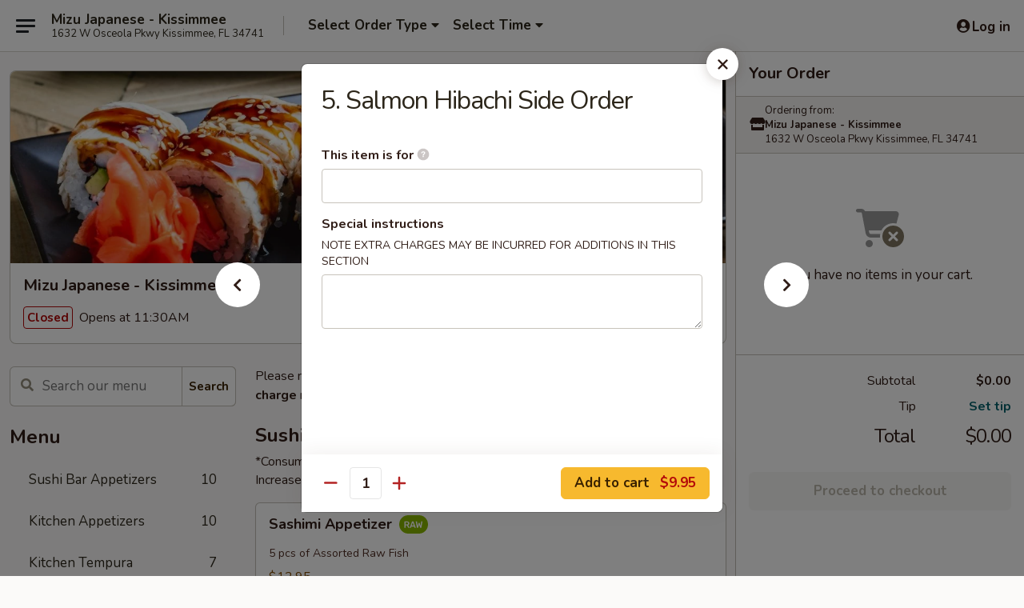

--- FILE ---
content_type: text/html; charset=UTF-8
request_url: https://www.mizujapanesefl.com/order/main/hibachi-side-order/8-salmon-hibachi-side-order
body_size: 41784
content:
<!DOCTYPE html>

<html class="no-js css-scroll" lang="en">
	<head>
		<meta charset="utf-8" />
		<meta http-equiv="X-UA-Compatible" content="IE=edge,chrome=1" />

				<title>Mizu Japanese - Kissimmee | 5. Salmon Hibachi Side Order | Hibachi Side Order</title>
		<meta name="description" content="Order online for takeout: 5. Salmon Hibachi Side Order from Mizu Japanese - Kissimmee. Serving the best Japanese in Kissimmee, FL." />		<meta name="keywords" content="mizu japanese, mizu japanese kissimmee, mizu japanese menu, kissimmee japanese takeout, kissimmee japanese food, kissimmee japanese restaurants, japanese takeout, best japanese food in kissimmee, japanese restaurants in kissimmee, japanese restaurants near me, japanese food near me, kissimmee sushi takeout, kissimmee sushi, kissimmee sushi restaurants, sushi takeout, best sushi in kissimmee, sushi restaurants in kissimmee, sushi restaurants near me, sushi near me Pin-Japanese Menu Online" />		<meta name="viewport" content="width=device-width, initial-scale=1.0">

		<meta property="og:type" content="website">
		<meta property="og:title" content="Mizu Japanese - Kissimmee | 5. Salmon Hibachi Side Order | Hibachi Side Order">
		<meta property="og:description" content="Order online for takeout: 5. Salmon Hibachi Side Order from Mizu Japanese - Kissimmee. Serving the best Japanese in Kissimmee, FL.">

		<meta name="twitter:card" content="summary_large_image">
		<meta name="twitter:title" content="Mizu Japanese - Kissimmee | 5. Salmon Hibachi Side Order | Hibachi Side Order">
		<meta name="twitter:description" content="Order online for takeout: 5. Salmon Hibachi Side Order from Mizu Japanese - Kissimmee. Serving the best Japanese in Kissimmee, FL.">
					<meta property="og:image" content="https://imagedelivery.net/9lr8zq_Jvl7h6OFWqEi9IA/099b07cb-aa3c-40d1-1f09-8c5d2d1f9d00/public" />
			<meta name="twitter:image" content="https://imagedelivery.net/9lr8zq_Jvl7h6OFWqEi9IA/099b07cb-aa3c-40d1-1f09-8c5d2d1f9d00/public" />
		
		<meta name="apple-mobile-web-app-status-bar-style" content="black">
		<meta name="mobile-web-app-capable" content="yes">
					<link rel="canonical" href="https://www.mizujapanesefl.com/order/main/hibachi-side-order/8-salmon-hibachi-side-order"/>
						<link rel="shortcut icon" href="https://imagedelivery.net/9lr8zq_Jvl7h6OFWqEi9IA/511ecc42-b53a-4faa-f2ca-457098035500/public" type="image/png" />
			
		<link type="text/css" rel="stylesheet" href="/min/g=css4.0&amp;1768421684" />
		<link rel="stylesheet" href="//ajax.googleapis.com/ajax/libs/jqueryui/1.10.1/themes/base/minified/jquery-ui.min.css" />
		<link href='//fonts.googleapis.com/css?family=Open+Sans:400italic,400,700' rel='stylesheet' type='text/css' />
		<script src="https://kit.fontawesome.com/a4edb6363d.js" crossorigin="anonymous"></script>

		<style>
								.home_hero, .menu_hero{ background-image: url(https://imagedelivery.net/9lr8zq_Jvl7h6OFWqEi9IA/b677a65d-b024-4a32-81b1-0023402a7e00/public); }
					@media
					(-webkit-min-device-pixel-ratio: 1.25),
					(min-resolution: 120dpi){
						/* Retina header*/
						.home_hero, .menu_hero{ background-image: url(https://imagedelivery.net/9lr8zq_Jvl7h6OFWqEi9IA/e930d736-4591-46b1-5951-5a44c7ae4300/public); }
					}
															/*body{  } */

					
		</style>

		<style type="text/css">div.menuItem_1237679, li.menuItem_1237679, div.menuItem_1237681, li.menuItem_1237681, div.menuItem_1237682, li.menuItem_1237682, div.menuItem_1237684, li.menuItem_1237684, div.menuItem_1237685, li.menuItem_1237685, div.menuItem_1237686, li.menuItem_1237686, div.menuItem_1237687, li.menuItem_1237687, div.menuItem_1237688, li.menuItem_1237688, div.menuItem_1237690, li.menuItem_1237690, div.menuItem_1237691, li.menuItem_1237691, div.menuItem_1237692, li.menuItem_1237692, div.menuItem_1237693, li.menuItem_1237693, div.menuItem_1237695, li.menuItem_1237695, div.menuItem_1237696, li.menuItem_1237696, div.menuItem_1237697, li.menuItem_1237697, div.menuItem_1237699, li.menuItem_1237699, div.menuItem_1535350, li.menuItem_1535350, div.menuItem_1535351, li.menuItem_1535351, div.menuItem_1535352, li.menuItem_1535352, div.menuItem_1535353, li.menuItem_1535353, div.menuItem_1535354, li.menuItem_1535354, div.menuItem_1535355, li.menuItem_1535355, div.menuItem_1535356, li.menuItem_1535356, div.menuItem_1535357, li.menuItem_1535357, div.menuItem_1535358, li.menuItem_1535358, div.menuItem_1535359, li.menuItem_1535359, div.menuItem_1535360, li.menuItem_1535360, div.menuItem_1535361, li.menuItem_1535361, div.menuItem_1535362, li.menuItem_1535362, div.menuItem_1535363, li.menuItem_1535363, div.menuItem_1535364, li.menuItem_1535364, div.menuItem_1535365, li.menuItem_1535365, div.menuItem_1535366, li.menuItem_1535366, div.menuItem_1535367, li.menuItem_1535367, div.menuItem_1535368, li.menuItem_1535368, div.menuItem_1535369, li.menuItem_1535369, div.menuItem_1535370, li.menuItem_1535370, div.menuItem_1535371, li.menuItem_1535371, div.menuItem_1535372, li.menuItem_1535372, div.menuItem_1535373, li.menuItem_1535373, div.menuItem_1535374, li.menuItem_1535374, div.menuItem_1535375, li.menuItem_1535375, div.menuItem_1535376, li.menuItem_1535376, div.menuItem_1535377, li.menuItem_1535377, div.menuItem_1535378, li.menuItem_1535378 {display:none !important;}</style><script type="text/javascript">window.UNAVAILABLE_MENU_IDS = [1237679,1237681,1237682,1237684,1237685,1237686,1237687,1237688,1237690,1237691,1237692,1237693,1237695,1237696,1237697,1237699,1535350,1535351,1535352,1535353,1535354,1535355,1535356,1535357,1535358,1535359,1535360,1535361,1535362,1535363,1535364,1535365,1535366,1535367,1535368,1535369,1535370,1535371,1535372,1535373,1535374,1535375,1535376,1535377,1535378]</script>
		<script type="text/javascript">
			var UrlTag = "mizujapanesekissimmee";
			var template = 'defaultv4';
			var formname = 'ordering3';
			var menulink = 'https://www.mizujapanesefl.com/order/main';
			var checkoutlink = 'https://www.mizujapanesefl.com/checkout';
		</script>
		<script>
			/* http://writing.colin-gourlay.com/safely-using-ready-before-including-jquery/ */
			(function(w,d,u){w.readyQ=[];w.bindReadyQ=[];function p(x,y){if(x=="ready"){w.bindReadyQ.push(y);}else{w.readyQ.push(x);}};var a={ready:p,bind:p};w.$=w.jQuery=function(f){if(f===d||f===u){return a}else{p(f)}}})(window,document)
		</script>

		<script type="application/ld+json">{
    "@context": "http://schema.org",
    "@type": "Menu",
    "url": "https://www.mizujapanesefl.com/order/main",
    "mainEntityOfPage": "https://www.mizujapanesefl.com/order/main",
    "inLanguage": "English",
    "name": "Main",
    "description": "Please note: requests for additional items or special preparation may incur an <b>extra charge</b> not calculated on your online order.",
    "hasMenuSection": [
        {
            "@type": "MenuSection",
            "url": "https://www.mizujapanesefl.com/order/main/hibachi-side-order",
            "name": "Hibachi Side Order",
            "hasMenuItem": [
                {
                    "@type": "MenuItem",
                    "name": "5. Salmon Hibachi Side Order",
                    "url": "https://www.mizujapanesefl.com/order/main/hibachi-side-order/8-salmon-hibachi-side-order"
                }
            ]
        }
    ]
}</script>
<!-- Google Tag Manager -->
<script>
	window.dataLayer = window.dataLayer || [];
	let data = {
		account: 'mizujapanesekissimmee',
		context: 'direct',
		templateVersion: 4,
		rid: 66	}
		dataLayer.push(data);
	(function(w,d,s,l,i){w[l]=w[l]||[];w[l].push({'gtm.start':
		new Date().getTime(),event:'gtm.js'});var f=d.getElementsByTagName(s)[0],
		j=d.createElement(s),dl=l!='dataLayer'?'&l='+l:'';j.async=true;j.src=
		'https://www.googletagmanager.com/gtm.js?id='+i+dl;f.parentNode.insertBefore(j,f);
		})(window,document,'script','dataLayer','GTM-K9P93M');

	function gtag() { dataLayer.push(arguments); }
</script>

			<script async src="https://www.googletagmanager.com/gtag/js?id=G-ZCDBNSC31S"></script>
	
	<script>
		
		gtag('js', new Date());

		
					gtag('config', "G-ZCDBNSC31S");
			</script>
					<meta name="apple-itunes-app" content="app-id=1359214532">
				
					<meta name="smartbanner:title" content="Mizu Japanese Kissimmee Order">
					<meta name="smartbanner:author" content="Online Ordering">
					<meta name="smartbanner:price" content="FREE">
					<meta name="smartbanner:price-suffix-google" content=" ">
					<meta name="smartbanner:button" content="VIEW">
					<meta name="smartbanner:button-url-google" content="https://play.google.com/store/apps/details?id=com.chinesemenuonline.mizujapanesekissimmee">
					<meta name="smartbanner:enabled-platforms" content="android">
											<meta name="smartbanner:icon-google" content="https://ehc-west-0-bucket.s3.us-west-2.amazonaws.com/web/documents/mizujapanesekissimmee/">
							<link href="https://fonts.googleapis.com/css?family=Open+Sans:400,600,700|Nunito:400,700" rel="stylesheet" />
	</head>

	<body
		data-event-on:customer_registered="window.location.reload()"
		data-event-on:customer_logged_in="window.location.reload()"
		data-event-on:customer_logged_out="window.location.reload()"
	>
		<a class="skip-to-content-link" href="#main">Skip to content</a>
				<!-- Google Tag Manager (noscript) -->
		<noscript><iframe src="https://www.googletagmanager.com/ns.html?id=GTM-K9P93M" height="0" width="0" style="display:none;visibility:hidden"></iframe></noscript>
		<!-- End Google Tag Manager (noscript) -->
						<!-- wrapper starts -->
		<div class="wrapper">
			<div style="grid-area: header-announcements">
				<div id="upgradeBrowserBanner" class="alert alert-warning mb-0 rounded-0 py-4" style="display:none;">
	<div class="alert-icon"><i class="fas fa-warning" aria-hidden="true"></i></div>
	<div>
		<strong>We're sorry, but the Web browser you are using is not supported.</strong> <br/> Please upgrade your browser or try a different one to use this Website. Supported browsers include:<br/>
		<ul class="list-unstyled">
			<li class="mt-2"><a href="https://www.google.com/chrome" target="_blank" rel="noopener noreferrer" class="simple-link"><i class="fab fa-chrome"></i> Chrome</a></li>
			<li class="mt-2"><a href="https://www.mozilla.com/firefox/upgrade.html" target="_blank" rel="noopener noreferrer" class="simple-link"><i class="fab fa-firefox"></i> Firefox</a></li>
			<li class="mt-2"><a href="https://www.microsoft.com/en-us/windows/microsoft-edge" target="_blank" rel="noopener noreferrer" class="simple-link"><i class="fab fa-edge"></i> Edge</a></li>
			<li class="mt-2"><a href="http://www.apple.com/safari/" target="_blank" rel="noopener noreferrer" class="simple-link"><i class="fab fa-safari"></i> Safari</a></li>
		</ul>
	</div>
</div>
<script>
	var ua = navigator.userAgent;
	var match = ua.match(/Firefox\/([0-9]+)\./);
	var firefoxVersion = match ? parseInt(match[1]) : 1000;
	var match = ua.match(/Chrome\/([0-9]+)\./);
	var chromeVersion = match ? parseInt(match[1]) : 1000;
	var isIE = ua.indexOf('MSIE') > -1 || ua.indexOf('Trident') > -1;
	var upgradeBrowserBanner = document.getElementById('upgradeBrowserBanner');
	var isMatchesSupported = typeof(upgradeBrowserBanner.matches)!="undefined";
	var isEntriesSupported = typeof(Object.entries)!="undefined";
	//Safari version is verified with isEntriesSupported
	if (isIE || !isMatchesSupported || !isEntriesSupported || firefoxVersion <= 46 || chromeVersion <= 53) {
		upgradeBrowserBanner.style.display = 'flex';
	}
</script>				
				<!-- get closed sign if applicable. -->
				
				
							</div>

						<div class="headerAndWtype" style="grid-area: header">
				<!-- Header Starts -->
				<header class="header">
										<div class="d-flex flex-column align-items-start flex-md-row align-items-md-center">
												<div class="logo_name_alt flex-shrink-0 d-flex align-items-center align-self-stretch pe-6 pe-md-0">
							
	<button
		type="button"
		class="eds_button btn btn-outline eds_button--shape-default eds_menu_button"
		data-bs-toggle="offcanvas" data-bs-target="#side-menu" aria-controls="side-menu" aria-label="Main menu"	><span aria-hidden="true"></span> <span aria-hidden="true"></span> <span aria-hidden="true"></span></button>

	
							<div class="d-flex flex-column align-items-center mx-auto align-items-md-start mx-md-0">
								<a
									class="eds-display-text-title-xs text-truncate title-container"
									href="https://www.mizujapanesefl.com"
								>
									Mizu Japanese - Kissimmee								</a>

																	<span class="eds-copy-text-s-regular text-center text-md-start address-container" title="1632 W Osceola Pkwy Kissimmee, FL 34741">
										1632 W Osceola Pkwy Kissimmee, FL 34741									</span>
															</div>
						</div>

																			<div class="eds-display-text-title-s d-none d-md-block border-start mx-4" style="width: 0">&nbsp;</div>

							<div class="header_order_options d-flex align-items-center  w-100 p-2p5 p-md-0">
																<div class="what">
									<button
	type="button"
	class="border-0 bg-transparent text-start"
	data-bs-toggle="modal"
	data-bs-target="#modal-order-options"
	aria-expanded="false"
	style="min-height: 44px"
>
	<div class="d-flex align-items-baseline gap-2">
		<div class="otype-name-label eds-copy-text-l-bold text-truncate" style="flex: 1" data-order-type-label>
			Select Order Type		</div>

		<i class="fa fa-fw fa-caret-down"></i>
	</div>

	<div
		class="otype-picker-label otype-address-label eds-interface-text-m-regular text-truncate hidden"
	>
			</div>
</button>

<script>
	$(function() {
		var $autoCompleteInputs = $('[data-autocomplete-address]');
		if ($autoCompleteInputs && $autoCompleteInputs.length) {
			$autoCompleteInputs.each(function() {
				let $input = $(this);
				let $deliveryAddressContainer = $input.parents('.deliveryAddressContainer').first();
				$input.autocomplete({
					source   : addressAC,
					minLength: 3,
					delay    : 300,
					select   : function(event, ui) {
						$.getJSON('/' + UrlTag + '/?form=addresslookup', {
							id: ui.item.id,
						}, function(data) {
							let location = data
							if (location.address.street.endsWith('Trl')) {
								location.address.street = location.address.street.replace('Trl', 'Trail')
							}
							let autoCompleteSuccess = $input.data('autocomplete-success');
							if (autoCompleteSuccess) {
								let autoCompleteSuccessFunction = window[autoCompleteSuccess];
								if (typeof autoCompleteSuccessFunction == "function") {
									autoCompleteSuccessFunction(location);
								}
							}

							let address = location.address

							$('#add-address-city, [data-autocompleted-city]').val(address.city)
							$('#add-address-state, [data-autocompleted-state]').val(address.stateCode)
							$('#add-address-zip, [data-autocompleted-zip]').val(address.postalCode)
							$('#add-address-latitude, [data-autocompleted-latitude]').val(location.position.lat)
							$('#add-address-longitude, [data-autocompleted-longitude]').val(location.position.lng)
							let streetAddress = (address.houseNumber || '') + ' ' + (address.street || '');
							$('#street-address-1, [data-autocompleted-street-address]').val(streetAddress)
							validateAddress($deliveryAddressContainer);
						})
					},
				})
				$input.attr('autocomplete', 'street-address')
			});
		}

		// autocomplete using Address autocomplete
		// jquery autocomplete needs 2 fields: title and value
		// id holds the LocationId which can be used at a later stage to get the coordinate of the selected choice
		function addressAC(query, callback) {
			//we don't actually want to search until they've entered the street number and at least one character
			words = query.term.trim().split(' ')
			if (words.length < 2) {
				return false
			}

			$.getJSON('/' + UrlTag + '/?form=addresssuggest', { q: query.term }, function(data) {
				var addresses = data.items
				addresses = addresses.map(addr => {
					if ((addr.address.label || '').endsWith('Trl')) {
						addr.address.label = addr.address.label.replace('Trl', 'Trail')
					}
					let streetAddress = (addr.address.label || '')
					return {
						label: streetAddress,
						value: streetAddress,
						id   : addr.id,
					}
				})

				return callback(addresses)
			})
		}

				$('[data-address-from-current-loc]').on('click', function(e) {
			let $streetAddressContainer = $(this).parents('.street-address-container').first();
			let $deliveryAddressContainer = $(this).parents('.deliveryAddressContainer').first();
			e.preventDefault();
			if(navigator.geolocation) {
				navigator.geolocation.getCurrentPosition(position => {
					$.getJSON('/' + UrlTag + '/?form=addresssuggest', {
						at: position.coords.latitude + "," + position.coords.longitude
					}, function(data) {
						let location = data.items[0];
						let address = location.address
						$streetAddressContainer.find('.input-street-address').val((address.houseNumber ? address.houseNumber : '') + ' ' + (address.street ? address.street : ''));
						$('#add-address-city').val(address.city ? address.city : '');
						$('#add-address-state').val(address.state ? address.state : '');
						$('#add-address-zip').val(address.postalCode ? address.postalCode : '');
						$('#add-address-latitude').val(location.position.lat ? location.position.lat : '');
						$('#add-address-longitude').val(location.position.lng ? location.position.lng : '');
						validateAddress($deliveryAddressContainer, 0);
					});
				});
			} else {
				alert("Geolocation is not supported by this browser!");
			}
		});
	});

	function autoCompleteSuccess(location)
	{
		if (location && location.address) {
			let address = location.address

			let streetAddress = (address.houseNumber || '') + ' ' + (address.street || '');
			$.ajax({
				url: '/' + UrlTag + '/?form=saveformfields',
				data: {
					'param_full~address_s_n_255': streetAddress + ', ' + address.city + ', ' + address.state,
					'param_street~address_s_n_255': streetAddress,
					'param_city_s_n_90': address.city,
					'param_state_s_n_2': address.state,
					'param_zip~code_z_n_10': address.postalCode,
				}
			});
		}
	}
</script>
								</div>

																									<div class="when showcheck_parent">
																				<div class="ordertimetypes ">
	<button
		type="button"
		class="border-0 bg-transparent text-start loadable-content"
		data-bs-toggle="modal"
		data-bs-target="#modal-order-time"
		aria-expanded="false"
		style="min-height: 44px"
		data-change-label-to-later-date
	>
		<div class="d-flex align-items-baseline gap-2">
			<div class="eds-copy-text-l-bold text-truncate flex-fill" data-otype-time-day>
								Select Time			</div>

			<i class="fa fa-fw fa-caret-down"></i>
		</div>

		<div
			class="otype-picker-label otype-picker-time eds-interface-text-m-regular text-truncate hidden"
			data-otype-time
		>
			Later		</div>
	</button>
</div>
									</div>
															</div>
						
												<div class="position-absolute top-0 end-0 pe-2 py-2p5">
							
	<div id="login-status" >
					
	<button
		type="button"
		class="eds_button btn btn-outline eds_button--shape-default px-2 text-nowrap"
		aria-label="Log in" style="color: currentColor" data-bs-toggle="modal" data-bs-target="#login-modal"	><i
		class="eds_icon fa fa-lg fa-fw fa-user-circle d-block d-lg-none"
		style="font-family: &quot;Font Awesome 5 Pro&quot;; "	></i>

	 <div class="d-none d-lg-flex align-items-baseline gap-2">
	<i
		class="eds_icon fa fa-fw fa-user-circle"
		style="font-family: &quot;Font Awesome 5 Pro&quot;; "	></i>

	<div class="profile-container text-truncate">Log in</div></div></button>

				</div>

							</div>
					</div>

															
	<aside		data-eds-id="6969f59a0d81d"
		class="eds_side_menu offcanvas offcanvas-start text-dark "
		tabindex="-1"
				id="side-menu" data-event-on:menu_selected="this.dispatchEvent(new CustomEvent('eds.hide'))" data-event-on:category_selected="this.dispatchEvent(new CustomEvent('eds.hide'))"	>
		
		<div class="eds_side_menu-body offcanvas-body d-flex flex-column p-0 css-scroll">
										<div
					class="eds_side_menu-close position-absolute top-0 end-0 pt-3 pe-3 "
					style="z-index: 1"
				>
					
	<button
		type="button"
		class="eds_button btn btn-outline-secondary eds_button--shape-circle"
		data-bs-dismiss="offcanvas" data-bs-target="[data-eds-id=&quot;6969f59a0d81d&quot;]" aria-label="Close"	><i
		class="eds_icon fa fa-fw fa-close"
		style="font-family: &quot;Font Awesome 5 Pro&quot;; "	></i></button>

					</div>
			
			<div class="restaurant-info border-bottom border-light p-3">
							<p class="eds-display-text-title-xs mb-0 me-2 pe-4">Mizu Japanese - Kissimmee</p>

			<div class="eds-copy-text-s-regular me-2 pe-4">
			1632 W Osceola Pkwy Kissimmee, FL 34741		</div>
						</div>

																	
	<div class="border-bottom border-light p-3">
		
		
			<details
				class="eds_list eds_list--border-none" open				data-menu-id="10834"
									data-event-on:document_ready="this.open = localStorage.getItem('menu-open-10834') !== 'false'"
										onclick="localStorage.setItem('menu-open-10834', !this.open)"
							>
									<summary class="eds-copy-text-l-regular list-unstyled rounded-3 mb-1 " tabindex="0">
						<h2 class="eds-display-text-title-m m-0 p-0">
															
	<i
		class="eds_icon fas fa-fw fa-chevron-right"
		style="font-family: &quot;Font Awesome 5 Pro&quot;; "	></i>

															Menu
						</h2>
					</summary>
										<div class="mb-3"></div>
				
																		
									<a
						class="eds_list-item eds-copy-text-l-regular list-unstyled rounded-3 mb-1 px-3 px-lg-4 py-2p5 d-flex "
						data-event-on:category_pinned="(category) => $(this).toggleClass('active', category.id === '132696')"
						href="https://www.mizujapanesefl.com/order/main/sushi-bar-appetizers"
						onclick="if (!event.ctrlKey) {
							const currentMenuIsActive = true || $(this).closest('details').find('summary').hasClass('active');
							if (currentMenuIsActive) {
								app.event.emit('category_selected', { id: '132696' });
							} else {
								app.event.emit('menu_selected', { menu_id: '10834', menu_description: &quot;Please note: requests for additional items or special preparation may incur an &lt;b&gt;extra charge&lt;\/b&gt; not calculated on your online order.&quot;, category_id: '132696' });
							}
															return false;
													}"
					>
						Sushi Bar Appetizers													<span class="ms-auto">10</span>
											</a>
									<a
						class="eds_list-item eds-copy-text-l-regular list-unstyled rounded-3 mb-1 px-3 px-lg-4 py-2p5 d-flex "
						data-event-on:category_pinned="(category) => $(this).toggleClass('active', category.id === '132697')"
						href="https://www.mizujapanesefl.com/order/main/kitchen-appetizers"
						onclick="if (!event.ctrlKey) {
							const currentMenuIsActive = true || $(this).closest('details').find('summary').hasClass('active');
							if (currentMenuIsActive) {
								app.event.emit('category_selected', { id: '132697' });
							} else {
								app.event.emit('menu_selected', { menu_id: '10834', menu_description: &quot;Please note: requests for additional items or special preparation may incur an &lt;b&gt;extra charge&lt;\/b&gt; not calculated on your online order.&quot;, category_id: '132697' });
							}
															return false;
													}"
					>
						Kitchen Appetizers													<span class="ms-auto">10</span>
											</a>
									<a
						class="eds_list-item eds-copy-text-l-regular list-unstyled rounded-3 mb-1 px-3 px-lg-4 py-2p5 d-flex "
						data-event-on:category_pinned="(category) => $(this).toggleClass('active', category.id === '132701')"
						href="https://www.mizujapanesefl.com/order/main/kitchen-tempura"
						onclick="if (!event.ctrlKey) {
							const currentMenuIsActive = true || $(this).closest('details').find('summary').hasClass('active');
							if (currentMenuIsActive) {
								app.event.emit('category_selected', { id: '132701' });
							} else {
								app.event.emit('menu_selected', { menu_id: '10834', menu_description: &quot;Please note: requests for additional items or special preparation may incur an &lt;b&gt;extra charge&lt;\/b&gt; not calculated on your online order.&quot;, category_id: '132701' });
							}
															return false;
													}"
					>
						Kitchen Tempura													<span class="ms-auto">7</span>
											</a>
									<a
						class="eds_list-item eds-copy-text-l-regular list-unstyled rounded-3 mb-1 px-3 px-lg-4 py-2p5 d-flex "
						data-event-on:category_pinned="(category) => $(this).toggleClass('active', category.id === '132699')"
						href="https://www.mizujapanesefl.com/order/main/salad"
						onclick="if (!event.ctrlKey) {
							const currentMenuIsActive = true || $(this).closest('details').find('summary').hasClass('active');
							if (currentMenuIsActive) {
								app.event.emit('category_selected', { id: '132699' });
							} else {
								app.event.emit('menu_selected', { menu_id: '10834', menu_description: &quot;Please note: requests for additional items or special preparation may incur an &lt;b&gt;extra charge&lt;\/b&gt; not calculated on your online order.&quot;, category_id: '132699' });
							}
															return false;
													}"
					>
						Salad													<span class="ms-auto">10</span>
											</a>
									<a
						class="eds_list-item eds-copy-text-l-regular list-unstyled rounded-3 mb-1 px-3 px-lg-4 py-2p5 d-flex "
						data-event-on:category_pinned="(category) => $(this).toggleClass('active', category.id === '132698')"
						href="https://www.mizujapanesefl.com/order/main/soup"
						onclick="if (!event.ctrlKey) {
							const currentMenuIsActive = true || $(this).closest('details').find('summary').hasClass('active');
							if (currentMenuIsActive) {
								app.event.emit('category_selected', { id: '132698' });
							} else {
								app.event.emit('menu_selected', { menu_id: '10834', menu_description: &quot;Please note: requests for additional items or special preparation may incur an &lt;b&gt;extra charge&lt;\/b&gt; not calculated on your online order.&quot;, category_id: '132698' });
							}
															return false;
													}"
					>
						Soup													<span class="ms-auto">5</span>
											</a>
									<a
						class="eds_list-item eds-copy-text-l-regular list-unstyled rounded-3 mb-1 px-3 px-lg-4 py-2p5 d-flex "
						data-event-on:category_pinned="(category) => $(this).toggleClass('active', category.id === '132700')"
						href="https://www.mizujapanesefl.com/order/main/noodle-and-rice"
						onclick="if (!event.ctrlKey) {
							const currentMenuIsActive = true || $(this).closest('details').find('summary').hasClass('active');
							if (currentMenuIsActive) {
								app.event.emit('category_selected', { id: '132700' });
							} else {
								app.event.emit('menu_selected', { menu_id: '10834', menu_description: &quot;Please note: requests for additional items or special preparation may incur an &lt;b&gt;extra charge&lt;\/b&gt; not calculated on your online order.&quot;, category_id: '132700' });
							}
															return false;
													}"
					>
						Noodle and Rice													<span class="ms-auto">18</span>
											</a>
									<a
						class="eds_list-item eds-copy-text-l-regular list-unstyled rounded-3 mb-1 px-3 px-lg-4 py-2p5 d-flex "
						data-event-on:category_pinned="(category) => $(this).toggleClass('active', category.id === '132702')"
						href="https://www.mizujapanesefl.com/order/main/kitchen-yakitori"
						onclick="if (!event.ctrlKey) {
							const currentMenuIsActive = true || $(this).closest('details').find('summary').hasClass('active');
							if (currentMenuIsActive) {
								app.event.emit('category_selected', { id: '132702' });
							} else {
								app.event.emit('menu_selected', { menu_id: '10834', menu_description: &quot;Please note: requests for additional items or special preparation may incur an &lt;b&gt;extra charge&lt;\/b&gt; not calculated on your online order.&quot;, category_id: '132702' });
							}
															return false;
													}"
					>
						Kitchen Yakitori													<span class="ms-auto">3</span>
											</a>
									<a
						class="eds_list-item eds-copy-text-l-regular list-unstyled rounded-3 mb-1 px-3 px-lg-4 py-2p5 d-flex "
						data-event-on:category_pinned="(category) => $(this).toggleClass('active', category.id === '132708')"
						href="https://www.mizujapanesefl.com/order/main/sushi-or-sashimi"
						onclick="if (!event.ctrlKey) {
							const currentMenuIsActive = true || $(this).closest('details').find('summary').hasClass('active');
							if (currentMenuIsActive) {
								app.event.emit('category_selected', { id: '132708' });
							} else {
								app.event.emit('menu_selected', { menu_id: '10834', menu_description: &quot;Please note: requests for additional items or special preparation may incur an &lt;b&gt;extra charge&lt;\/b&gt; not calculated on your online order.&quot;, category_id: '132708' });
							}
															return false;
													}"
					>
						Sushi or Sashimi													<span class="ms-auto">20</span>
											</a>
									<a
						class="eds_list-item eds-copy-text-l-regular list-unstyled rounded-3 mb-1 px-3 px-lg-4 py-2p5 d-flex "
						data-event-on:category_pinned="(category) => $(this).toggleClass('active', category.id === '132704')"
						href="https://www.mizujapanesefl.com/order/main/sushi-or-sashimi-entree"
						onclick="if (!event.ctrlKey) {
							const currentMenuIsActive = true || $(this).closest('details').find('summary').hasClass('active');
							if (currentMenuIsActive) {
								app.event.emit('category_selected', { id: '132704' });
							} else {
								app.event.emit('menu_selected', { menu_id: '10834', menu_description: &quot;Please note: requests for additional items or special preparation may incur an &lt;b&gt;extra charge&lt;\/b&gt; not calculated on your online order.&quot;, category_id: '132704' });
							}
															return false;
													}"
					>
						Sushi or Sashimi Entree													<span class="ms-auto">12</span>
											</a>
									<a
						class="eds_list-item eds-copy-text-l-regular list-unstyled rounded-3 mb-1 px-3 px-lg-4 py-2p5 d-flex "
						data-event-on:category_pinned="(category) => $(this).toggleClass('active', category.id === '132707')"
						href="https://www.mizujapanesefl.com/order/main/maki-or-temaki"
						onclick="if (!event.ctrlKey) {
							const currentMenuIsActive = true || $(this).closest('details').find('summary').hasClass('active');
							if (currentMenuIsActive) {
								app.event.emit('category_selected', { id: '132707' });
							} else {
								app.event.emit('menu_selected', { menu_id: '10834', menu_description: &quot;Please note: requests for additional items or special preparation may incur an &lt;b&gt;extra charge&lt;\/b&gt; not calculated on your online order.&quot;, category_id: '132707' });
							}
															return false;
													}"
					>
						Maki or Temaki													<span class="ms-auto">31</span>
											</a>
									<a
						class="eds_list-item eds-copy-text-l-regular list-unstyled rounded-3 mb-1 px-3 px-lg-4 py-2p5 d-flex "
						data-event-on:category_pinned="(category) => $(this).toggleClass('active', category.id === '132706')"
						href="https://www.mizujapanesefl.com/order/main/sushi-special-roll"
						onclick="if (!event.ctrlKey) {
							const currentMenuIsActive = true || $(this).closest('details').find('summary').hasClass('active');
							if (currentMenuIsActive) {
								app.event.emit('category_selected', { id: '132706' });
							} else {
								app.event.emit('menu_selected', { menu_id: '10834', menu_description: &quot;Please note: requests for additional items or special preparation may incur an &lt;b&gt;extra charge&lt;\/b&gt; not calculated on your online order.&quot;, category_id: '132706' });
							}
															return false;
													}"
					>
						Sushi Special Roll													<span class="ms-auto">22</span>
											</a>
									<a
						class="eds_list-item eds-copy-text-l-regular list-unstyled rounded-3 mb-1 px-3 px-lg-4 py-2p5 d-flex "
						data-event-on:category_pinned="(category) => $(this).toggleClass('active', category.id === '296060')"
						href="https://www.mizujapanesefl.com/order/main/tempura-style-roll"
						onclick="if (!event.ctrlKey) {
							const currentMenuIsActive = true || $(this).closest('details').find('summary').hasClass('active');
							if (currentMenuIsActive) {
								app.event.emit('category_selected', { id: '296060' });
							} else {
								app.event.emit('menu_selected', { menu_id: '10834', menu_description: &quot;Please note: requests for additional items or special preparation may incur an &lt;b&gt;extra charge&lt;\/b&gt; not calculated on your online order.&quot;, category_id: '296060' });
							}
															return false;
													}"
					>
						Tempura Style Roll													<span class="ms-auto">4</span>
											</a>
									<a
						class="eds_list-item eds-copy-text-l-regular list-unstyled rounded-3 mb-1 px-3 px-lg-4 py-2p5 d-flex "
						data-event-on:category_pinned="(category) => $(this).toggleClass('active', category.id === '132710')"
						href="https://www.mizujapanesefl.com/order/main/bento-box-dinner"
						onclick="if (!event.ctrlKey) {
							const currentMenuIsActive = true || $(this).closest('details').find('summary').hasClass('active');
							if (currentMenuIsActive) {
								app.event.emit('category_selected', { id: '132710' });
							} else {
								app.event.emit('menu_selected', { menu_id: '10834', menu_description: &quot;Please note: requests for additional items or special preparation may incur an &lt;b&gt;extra charge&lt;\/b&gt; not calculated on your online order.&quot;, category_id: '132710' });
							}
															return false;
													}"
					>
						Bento Box Dinner													<span class="ms-auto">5</span>
											</a>
									<a
						class="eds_list-item eds-copy-text-l-regular list-unstyled rounded-3 mb-1 px-3 px-lg-4 py-2p5 d-flex "
						data-event-on:category_pinned="(category) => $(this).toggleClass('active', category.id === '132711')"
						href="https://www.mizujapanesefl.com/order/main/combination-bento-box-dinner"
						onclick="if (!event.ctrlKey) {
							const currentMenuIsActive = true || $(this).closest('details').find('summary').hasClass('active');
							if (currentMenuIsActive) {
								app.event.emit('category_selected', { id: '132711' });
							} else {
								app.event.emit('menu_selected', { menu_id: '10834', menu_description: &quot;Please note: requests for additional items or special preparation may incur an &lt;b&gt;extra charge&lt;\/b&gt; not calculated on your online order.&quot;, category_id: '132711' });
							}
															return false;
													}"
					>
						Combination Bento Box Dinner													<span class="ms-auto">8</span>
											</a>
									<a
						class="eds_list-item eds-copy-text-l-regular list-unstyled rounded-3 mb-1 px-3 px-lg-4 py-2p5 d-flex "
						data-event-on:category_pinned="(category) => $(this).toggleClass('active', category.id === '132703')"
						href="https://www.mizujapanesefl.com/order/main/hibachi-dinner"
						onclick="if (!event.ctrlKey) {
							const currentMenuIsActive = true || $(this).closest('details').find('summary').hasClass('active');
							if (currentMenuIsActive) {
								app.event.emit('category_selected', { id: '132703' });
							} else {
								app.event.emit('menu_selected', { menu_id: '10834', menu_description: &quot;Please note: requests for additional items or special preparation may incur an &lt;b&gt;extra charge&lt;\/b&gt; not calculated on your online order.&quot;, category_id: '132703' });
							}
															return false;
													}"
					>
						Hibachi Dinner													<span class="ms-auto">30</span>
											</a>
									<a
						class="eds_list-item eds-copy-text-l-regular list-unstyled rounded-3 mb-1 px-3 px-lg-4 py-2p5 d-flex active"
						data-event-on:category_pinned="(category) => $(this).toggleClass('active', category.id === '132712')"
						href="https://www.mizujapanesefl.com/order/main/hibachi-side-order"
						onclick="if (!event.ctrlKey) {
							const currentMenuIsActive = true || $(this).closest('details').find('summary').hasClass('active');
							if (currentMenuIsActive) {
								app.event.emit('category_selected', { id: '132712' });
							} else {
								app.event.emit('menu_selected', { menu_id: '10834', menu_description: &quot;Please note: requests for additional items or special preparation may incur an &lt;b&gt;extra charge&lt;\/b&gt; not calculated on your online order.&quot;, category_id: '132712' });
							}
															return false;
													}"
					>
						Hibachi Side Order													<span class="ms-auto">13</span>
											</a>
									<a
						class="eds_list-item eds-copy-text-l-regular list-unstyled rounded-3 mb-1 px-3 px-lg-4 py-2p5 d-flex "
						data-event-on:category_pinned="(category) => $(this).toggleClass('active', category.id === '132709')"
						href="https://www.mizujapanesefl.com/order/main/children-menu"
						onclick="if (!event.ctrlKey) {
							const currentMenuIsActive = true || $(this).closest('details').find('summary').hasClass('active');
							if (currentMenuIsActive) {
								app.event.emit('category_selected', { id: '132709' });
							} else {
								app.event.emit('menu_selected', { menu_id: '10834', menu_description: &quot;Please note: requests for additional items or special preparation may incur an &lt;b&gt;extra charge&lt;\/b&gt; not calculated on your online order.&quot;, category_id: '132709' });
							}
															return false;
													}"
					>
						Children Menu													<span class="ms-auto">7</span>
											</a>
									<a
						class="eds_list-item eds-copy-text-l-regular list-unstyled rounded-3 mb-1 px-3 px-lg-4 py-2p5 d-flex "
						data-event-on:category_pinned="(category) => $(this).toggleClass('active', category.id === '159127')"
						href="https://www.mizujapanesefl.com/order/main/hibachi-lunch-special"
						onclick="if (!event.ctrlKey) {
							const currentMenuIsActive = true || $(this).closest('details').find('summary').hasClass('active');
							if (currentMenuIsActive) {
								app.event.emit('category_selected', { id: '159127' });
							} else {
								app.event.emit('menu_selected', { menu_id: '10834', menu_description: &quot;Please note: requests for additional items or special preparation may incur an &lt;b&gt;extra charge&lt;\/b&gt; not calculated on your online order.&quot;, category_id: '159127' });
							}
															return false;
													}"
					>
						Hibachi Lunch Special													<span class="ms-auto">1</span>
											</a>
									<a
						class="eds_list-item eds-copy-text-l-regular list-unstyled rounded-3 mb-1 px-3 px-lg-4 py-2p5 d-flex "
						data-event-on:category_pinned="(category) => $(this).toggleClass('active', category.id === '262022')"
						href="https://www.mizujapanesefl.com/order/main/soft-drinks"
						onclick="if (!event.ctrlKey) {
							const currentMenuIsActive = true || $(this).closest('details').find('summary').hasClass('active');
							if (currentMenuIsActive) {
								app.event.emit('category_selected', { id: '262022' });
							} else {
								app.event.emit('menu_selected', { menu_id: '10834', menu_description: &quot;Please note: requests for additional items or special preparation may incur an &lt;b&gt;extra charge&lt;\/b&gt; not calculated on your online order.&quot;, category_id: '262022' });
							}
															return false;
													}"
					>
						Soft Drinks													<span class="ms-auto">14</span>
											</a>
									<a
						class="eds_list-item eds-copy-text-l-regular list-unstyled rounded-3 mb-1 px-3 px-lg-4 py-2p5 d-flex "
						data-event-on:category_pinned="(category) => $(this).toggleClass('active', category.id === '262027')"
						href="https://www.mizujapanesefl.com/order/main/ranune-japanese-soda"
						onclick="if (!event.ctrlKey) {
							const currentMenuIsActive = true || $(this).closest('details').find('summary').hasClass('active');
							if (currentMenuIsActive) {
								app.event.emit('category_selected', { id: '262027' });
							} else {
								app.event.emit('menu_selected', { menu_id: '10834', menu_description: &quot;Please note: requests for additional items or special preparation may incur an &lt;b&gt;extra charge&lt;\/b&gt; not calculated on your online order.&quot;, category_id: '262027' });
							}
															return false;
													}"
					>
						Ranune Japanese Soda													<span class="ms-auto">1</span>
											</a>
									<a
						class="eds_list-item eds-copy-text-l-regular list-unstyled rounded-3 mb-1 px-3 px-lg-4 py-2p5 d-flex "
						data-event-on:category_pinned="(category) => $(this).toggleClass('active', category.id === '241688')"
						href="https://www.mizujapanesefl.com/order/main/dessert"
						onclick="if (!event.ctrlKey) {
							const currentMenuIsActive = true || $(this).closest('details').find('summary').hasClass('active');
							if (currentMenuIsActive) {
								app.event.emit('category_selected', { id: '241688' });
							} else {
								app.event.emit('menu_selected', { menu_id: '10834', menu_description: &quot;Please note: requests for additional items or special preparation may incur an &lt;b&gt;extra charge&lt;\/b&gt; not calculated on your online order.&quot;, category_id: '241688' });
							}
															return false;
													}"
					>
						Dessert													<span class="ms-auto">7</span>
											</a>
							</details>
		
			</div>

						
																	<nav>
							<ul class="eds_list eds_list--border-none border-bottom">
	<li class="eds_list-item">
		<a class="d-block p-3 " href="https://www.mizujapanesefl.com">
			Home		</a>
	</li>

		
	
			<li class="eds_list-item">
			<a class="d-block p-3 " href="https://www.mizujapanesefl.com/locationinfo">
				Location &amp; Hours			</a>
		</li>
	
	<li class="eds_list-item">
		<a class="d-block p-3 " href="https://www.mizujapanesefl.com/contact">
			Contact
		</a>
	</li>
</ul>
						</nav>

												<div class="eds-copy-text-s-regular p-3 d-lg-none">
								<ul class="list-unstyled">
					<li><a href="https://geo.itunes.apple.com/ca/app/id1359214532?mt=8"><img src="/web/default4.0/images/appstore.svg" alt="Apple App Store"></a></li>
							<li><a href="https://play.google.com/store/apps/details?id=com.chinesemenuonline.mizujapanesekissimmee"><img src="/web/default4.0/images/google-play-badge.svg" alt="Google Play App Store"></a></li>
			</ul>

<ul class="list-unstyled d-flex gap-2">
						<li><a href="https://www.yelp.com/biz/mizu-japanese-steakhouse-and-sushi-kissimmee" target="new" aria-label="Opens in new tab" title="Opens in new tab" class="icon" title="Yelp"><i class="fab fa-yelp"></i><span class="sr-only">Yelp</span></a></li>
									<li><a href="https://www.tripadvisor.com/Restaurant_Review-g34352-d4565728-Reviews-Mizu_Japanese_Steakhouse_and_Sushi-Kissimmee_Florida.html" target="new" aria-label="Opens in new tab" title="Opens in new tab" class="icon" title="TripAdvisor"><i class="fak fa-tripadvisor"></i><span class="sr-only">TripAdvisor</span></a></li>
				</ul>

<div><a href="http://chinesemenuonline.com">&copy; 2026 Online Ordering by Chinese Menu Online</a></div>
	<div>Taste authentic flavors from Japanese restaurants on <a href="https://www.springroll.com" target="_blank" title="Opens in new tab" aria-label="Opens in new tab">Springroll</a></div>

<ul class="list-unstyled mb-0 pt-3">
	<li><a href="https://www.mizujapanesefl.com/reportbug">Technical Support</a></li>
	<li><a href="https://www.mizujapanesefl.com/privacy">Privacy Policy</a></li>
	<li><a href="https://www.mizujapanesefl.com/tos">Terms of Service</a></li>
	<li><a href="https://www.mizujapanesefl.com/accessibility">Accessibility</a></li>
</ul>

This site is protected by reCAPTCHA and the Google <a href="https://policies.google.com/privacy">Privacy Policy</a> and <a href="https://policies.google.com/terms">Terms of Service</a> apply.
						</div>		</div>

		<script>
		{
			const container = document.querySelector('[data-eds-id="6969f59a0d81d"]');

						['show', 'hide', 'toggle', 'dispose'].forEach((eventName) => {
				container.addEventListener(`eds.${eventName}`, (e) => {
					bootstrap.Offcanvas.getOrCreateInstance(container)[eventName](
						...(Array.isArray(e.detail) ? e.detail : [e.detail])
					);
				});
			});
		}
		</script>
	</aside>

					</header>
			</div>

										<div class="container p-0" style="grid-area: hero">
					<section class="hero">
												<div class="menu_hero backbgbox position-relative" role="img" aria-label="Image of food offered at the restaurant">
									<div class="logo">
		<a class="logo-image" href="https://www.mizujapanesefl.com">
			<img
				src="https://imagedelivery.net/9lr8zq_Jvl7h6OFWqEi9IA/099b07cb-aa3c-40d1-1f09-8c5d2d1f9d00/public"
				srcset="https://imagedelivery.net/9lr8zq_Jvl7h6OFWqEi9IA/099b07cb-aa3c-40d1-1f09-8c5d2d1f9d00/public 1x, https://imagedelivery.net/9lr8zq_Jvl7h6OFWqEi9IA/099b07cb-aa3c-40d1-1f09-8c5d2d1f9d00/public 2x"				alt="Home"
			/>
		</a>
	</div>
						</div>

													<div class="p-3">
								<div class="pb-1">
									<h1 role="heading" aria-level="2" class="eds-display-text-title-s m-0 p-0">Mizu Japanese - Kissimmee</h1>
																	</div>

								<div class="d-sm-flex align-items-baseline">
																			<div class="mt-2">
											
	<span
		class="eds_label eds_label--variant-error eds-interface-text-m-bold me-1 text-nowrap"
			>
		Closed	</span>

	Opens at 11:30AM										</div>
									
									<div class="d-flex gap-2 ms-sm-auto mt-2">
																					
					<a
				class="eds_button btn btn-outline-secondary btn-sm col text-nowrap"
				href="https://www.mizujapanesefl.com/locationinfo?lid=8547"
							>
				
	<i
		class="eds_icon fa fa-fw fa-info-circle"
		style="font-family: &quot;Font Awesome 5 Pro&quot;; "	></i>

	 Store info			</a>
		
												
																					
		<a
			class="eds_button btn btn-outline-secondary btn-sm col d-lg-none text-nowrap"
			href="tel:(407) 846-8828"
					>
			
	<i
		class="eds_icon fa fa-fw fa-phone"
		style="font-family: &quot;Font Awesome 5 Pro&quot;; transform: scale(-1, 1); "	></i>

	 Call us		</a>

												
																			</div>
								</div>
							</div>
											</section>
				</div>
			
						
										<div
					class="fixed_submit d-lg-none hidden pwa-pb-md-down"
					data-event-on:cart_updated="({ items }) => $(this).toggleClass('hidden', !items)"
				>
					<div
						data-async-on-event="order_type_updated, cart_updated"
						data-async-action="https://www.mizujapanesefl.com//ajax/?form=minimum_order_value_warning&component=add_more"
						data-async-method="get"
					>
											</div>

					<div class="p-3">
						<button class="btn btn-primary btn-lg w-100" onclick="app.event.emit('show_cart')">
							View cart							<span
								class="eds-interface-text-m-regular"
								data-event-on:cart_updated="({ items, subtotal }) => {
									$(this).text(`(${items} ${items === 1 ? 'item' : 'items'}, ${subtotal})`);
								}"
							>
								(0 items, $0.00)
							</span>
						</button>
					</div>
				</div>
			
									<!-- Header ends -->
<main class="main_content menucategory_page pb-5" id="main">
	<div class="container">
		
		<div class="row menu_wrapper menu_category_wrapper menu_wrapper--no-menu-tabs">
			<section class="col-xl-4 d-none d-xl-block">
				
				<div id="location-menu" data-event-on:menu_items_loaded="$(this).stickySidebar('updateSticky')">
					
		<form
			method="GET"
			role="search"
			action="https://www.mizujapanesefl.com/search"
			class="d-none d-xl-block mb-4"			novalidate
			onsubmit="if (!this.checkValidity()) event.preventDefault()"
		>
			<div class="position-relative">
				
	<label
		data-eds-id="6969f59a0eccb"
		class="eds_formfield eds_formfield--size-large eds_formfield--variant-primary eds-copy-text-m-regular w-100"
		class="w-100"	>
		
		<div class="position-relative d-flex flex-column">
							<div class="eds_formfield-error eds-interface-text-m-bold" style="order: 1000"></div>
			
							<div class="eds_formfield-icon">
					<i
		class="eds_icon fa fa-fw fa-search"
		style="font-family: &quot;Font Awesome 5 Pro&quot;; "	></i>				</div>
										<input
					type="search"
					class="eds-copy-text-l-regular  "
										placeholder="Search our menu" name="search" autocomplete="off" spellcheck="false" value="" required aria-label="Search our menu" style="padding-right: 4.5rem; padding-left: 2.5rem;"				/>

				
							
			
	<i
		class="eds_icon fa fa-fw eds_formfield-validation"
		style="font-family: &quot;Font Awesome 5 Pro&quot;; "	></i>

	
					</div>

		
		<script>
		{
			const container = document.querySelector('[data-eds-id="6969f59a0eccb"]');
			const input = container.querySelector('input, textarea, select');
			const error = container.querySelector('.eds_formfield-error');

			
						input.addEventListener('eds.validation.reset', () => {
				input.removeAttribute('data-validation');
				input.setCustomValidity('');
				error.innerHTML = '';
			});

						input.addEventListener('eds.validation.hide', () => {
				input.removeAttribute('data-validation');
			});

						input.addEventListener('eds.validation.success', (e) => {
				input.setCustomValidity('');
				input.setAttribute('data-validation', '');
				error.innerHTML = '';
			});

						input.addEventListener('eds.validation.warning', (e) => {
				input.setCustomValidity('');
				input.setAttribute('data-validation', '');
				error.innerHTML = e.detail;
			});

						input.addEventListener('eds.validation.error', (e) => {
				input.setCustomValidity(e.detail);
				input.checkValidity(); 				input.setAttribute('data-validation', '');
			});

			input.addEventListener('invalid', (e) => {
				error.innerHTML = input.validationMessage;
			});

								}
		</script>
	</label>

	
				<div class="position-absolute top-0 end-0">
					
	<button
		type="submit"
		class="eds_button btn btn-outline-secondary btn-sm eds_button--shape-default align-self-baseline rounded-0 rounded-end px-2"
		style="height: 50px; --bs-border-radius: 6px"	>Search</button>

					</div>
			</div>
		</form>

												
	<div >
		
		
			<details
				class="eds_list eds_list--border-none" open				data-menu-id="10834"
							>
									<summary class="eds-copy-text-l-regular list-unstyled rounded-3 mb-1 pe-none" tabindex="0">
						<h2 class="eds-display-text-title-m m-0 p-0">
														Menu
						</h2>
					</summary>
										<div class="mb-3"></div>
				
																		
									<a
						class="eds_list-item eds-copy-text-l-regular list-unstyled rounded-3 mb-1 px-3 px-lg-4 py-2p5 d-flex "
						data-event-on:category_pinned="(category) => $(this).toggleClass('active', category.id === '132696')"
						href="https://www.mizujapanesefl.com/order/main/sushi-bar-appetizers"
						onclick="if (!event.ctrlKey) {
							const currentMenuIsActive = true || $(this).closest('details').find('summary').hasClass('active');
							if (currentMenuIsActive) {
								app.event.emit('category_selected', { id: '132696' });
							} else {
								app.event.emit('menu_selected', { menu_id: '10834', menu_description: &quot;Please note: requests for additional items or special preparation may incur an &lt;b&gt;extra charge&lt;\/b&gt; not calculated on your online order.&quot;, category_id: '132696' });
							}
															return false;
													}"
					>
						Sushi Bar Appetizers													<span class="ms-auto">10</span>
											</a>
									<a
						class="eds_list-item eds-copy-text-l-regular list-unstyled rounded-3 mb-1 px-3 px-lg-4 py-2p5 d-flex "
						data-event-on:category_pinned="(category) => $(this).toggleClass('active', category.id === '132697')"
						href="https://www.mizujapanesefl.com/order/main/kitchen-appetizers"
						onclick="if (!event.ctrlKey) {
							const currentMenuIsActive = true || $(this).closest('details').find('summary').hasClass('active');
							if (currentMenuIsActive) {
								app.event.emit('category_selected', { id: '132697' });
							} else {
								app.event.emit('menu_selected', { menu_id: '10834', menu_description: &quot;Please note: requests for additional items or special preparation may incur an &lt;b&gt;extra charge&lt;\/b&gt; not calculated on your online order.&quot;, category_id: '132697' });
							}
															return false;
													}"
					>
						Kitchen Appetizers													<span class="ms-auto">10</span>
											</a>
									<a
						class="eds_list-item eds-copy-text-l-regular list-unstyled rounded-3 mb-1 px-3 px-lg-4 py-2p5 d-flex "
						data-event-on:category_pinned="(category) => $(this).toggleClass('active', category.id === '132701')"
						href="https://www.mizujapanesefl.com/order/main/kitchen-tempura"
						onclick="if (!event.ctrlKey) {
							const currentMenuIsActive = true || $(this).closest('details').find('summary').hasClass('active');
							if (currentMenuIsActive) {
								app.event.emit('category_selected', { id: '132701' });
							} else {
								app.event.emit('menu_selected', { menu_id: '10834', menu_description: &quot;Please note: requests for additional items or special preparation may incur an &lt;b&gt;extra charge&lt;\/b&gt; not calculated on your online order.&quot;, category_id: '132701' });
							}
															return false;
													}"
					>
						Kitchen Tempura													<span class="ms-auto">7</span>
											</a>
									<a
						class="eds_list-item eds-copy-text-l-regular list-unstyled rounded-3 mb-1 px-3 px-lg-4 py-2p5 d-flex "
						data-event-on:category_pinned="(category) => $(this).toggleClass('active', category.id === '132699')"
						href="https://www.mizujapanesefl.com/order/main/salad"
						onclick="if (!event.ctrlKey) {
							const currentMenuIsActive = true || $(this).closest('details').find('summary').hasClass('active');
							if (currentMenuIsActive) {
								app.event.emit('category_selected', { id: '132699' });
							} else {
								app.event.emit('menu_selected', { menu_id: '10834', menu_description: &quot;Please note: requests for additional items or special preparation may incur an &lt;b&gt;extra charge&lt;\/b&gt; not calculated on your online order.&quot;, category_id: '132699' });
							}
															return false;
													}"
					>
						Salad													<span class="ms-auto">10</span>
											</a>
									<a
						class="eds_list-item eds-copy-text-l-regular list-unstyled rounded-3 mb-1 px-3 px-lg-4 py-2p5 d-flex "
						data-event-on:category_pinned="(category) => $(this).toggleClass('active', category.id === '132698')"
						href="https://www.mizujapanesefl.com/order/main/soup"
						onclick="if (!event.ctrlKey) {
							const currentMenuIsActive = true || $(this).closest('details').find('summary').hasClass('active');
							if (currentMenuIsActive) {
								app.event.emit('category_selected', { id: '132698' });
							} else {
								app.event.emit('menu_selected', { menu_id: '10834', menu_description: &quot;Please note: requests for additional items or special preparation may incur an &lt;b&gt;extra charge&lt;\/b&gt; not calculated on your online order.&quot;, category_id: '132698' });
							}
															return false;
													}"
					>
						Soup													<span class="ms-auto">5</span>
											</a>
									<a
						class="eds_list-item eds-copy-text-l-regular list-unstyled rounded-3 mb-1 px-3 px-lg-4 py-2p5 d-flex "
						data-event-on:category_pinned="(category) => $(this).toggleClass('active', category.id === '132700')"
						href="https://www.mizujapanesefl.com/order/main/noodle-and-rice"
						onclick="if (!event.ctrlKey) {
							const currentMenuIsActive = true || $(this).closest('details').find('summary').hasClass('active');
							if (currentMenuIsActive) {
								app.event.emit('category_selected', { id: '132700' });
							} else {
								app.event.emit('menu_selected', { menu_id: '10834', menu_description: &quot;Please note: requests for additional items or special preparation may incur an &lt;b&gt;extra charge&lt;\/b&gt; not calculated on your online order.&quot;, category_id: '132700' });
							}
															return false;
													}"
					>
						Noodle and Rice													<span class="ms-auto">18</span>
											</a>
									<a
						class="eds_list-item eds-copy-text-l-regular list-unstyled rounded-3 mb-1 px-3 px-lg-4 py-2p5 d-flex "
						data-event-on:category_pinned="(category) => $(this).toggleClass('active', category.id === '132702')"
						href="https://www.mizujapanesefl.com/order/main/kitchen-yakitori"
						onclick="if (!event.ctrlKey) {
							const currentMenuIsActive = true || $(this).closest('details').find('summary').hasClass('active');
							if (currentMenuIsActive) {
								app.event.emit('category_selected', { id: '132702' });
							} else {
								app.event.emit('menu_selected', { menu_id: '10834', menu_description: &quot;Please note: requests for additional items or special preparation may incur an &lt;b&gt;extra charge&lt;\/b&gt; not calculated on your online order.&quot;, category_id: '132702' });
							}
															return false;
													}"
					>
						Kitchen Yakitori													<span class="ms-auto">3</span>
											</a>
									<a
						class="eds_list-item eds-copy-text-l-regular list-unstyled rounded-3 mb-1 px-3 px-lg-4 py-2p5 d-flex "
						data-event-on:category_pinned="(category) => $(this).toggleClass('active', category.id === '132708')"
						href="https://www.mizujapanesefl.com/order/main/sushi-or-sashimi"
						onclick="if (!event.ctrlKey) {
							const currentMenuIsActive = true || $(this).closest('details').find('summary').hasClass('active');
							if (currentMenuIsActive) {
								app.event.emit('category_selected', { id: '132708' });
							} else {
								app.event.emit('menu_selected', { menu_id: '10834', menu_description: &quot;Please note: requests for additional items or special preparation may incur an &lt;b&gt;extra charge&lt;\/b&gt; not calculated on your online order.&quot;, category_id: '132708' });
							}
															return false;
													}"
					>
						Sushi or Sashimi													<span class="ms-auto">20</span>
											</a>
									<a
						class="eds_list-item eds-copy-text-l-regular list-unstyled rounded-3 mb-1 px-3 px-lg-4 py-2p5 d-flex "
						data-event-on:category_pinned="(category) => $(this).toggleClass('active', category.id === '132704')"
						href="https://www.mizujapanesefl.com/order/main/sushi-or-sashimi-entree"
						onclick="if (!event.ctrlKey) {
							const currentMenuIsActive = true || $(this).closest('details').find('summary').hasClass('active');
							if (currentMenuIsActive) {
								app.event.emit('category_selected', { id: '132704' });
							} else {
								app.event.emit('menu_selected', { menu_id: '10834', menu_description: &quot;Please note: requests for additional items or special preparation may incur an &lt;b&gt;extra charge&lt;\/b&gt; not calculated on your online order.&quot;, category_id: '132704' });
							}
															return false;
													}"
					>
						Sushi or Sashimi Entree													<span class="ms-auto">12</span>
											</a>
									<a
						class="eds_list-item eds-copy-text-l-regular list-unstyled rounded-3 mb-1 px-3 px-lg-4 py-2p5 d-flex "
						data-event-on:category_pinned="(category) => $(this).toggleClass('active', category.id === '132707')"
						href="https://www.mizujapanesefl.com/order/main/maki-or-temaki"
						onclick="if (!event.ctrlKey) {
							const currentMenuIsActive = true || $(this).closest('details').find('summary').hasClass('active');
							if (currentMenuIsActive) {
								app.event.emit('category_selected', { id: '132707' });
							} else {
								app.event.emit('menu_selected', { menu_id: '10834', menu_description: &quot;Please note: requests for additional items or special preparation may incur an &lt;b&gt;extra charge&lt;\/b&gt; not calculated on your online order.&quot;, category_id: '132707' });
							}
															return false;
													}"
					>
						Maki or Temaki													<span class="ms-auto">31</span>
											</a>
									<a
						class="eds_list-item eds-copy-text-l-regular list-unstyled rounded-3 mb-1 px-3 px-lg-4 py-2p5 d-flex "
						data-event-on:category_pinned="(category) => $(this).toggleClass('active', category.id === '132706')"
						href="https://www.mizujapanesefl.com/order/main/sushi-special-roll"
						onclick="if (!event.ctrlKey) {
							const currentMenuIsActive = true || $(this).closest('details').find('summary').hasClass('active');
							if (currentMenuIsActive) {
								app.event.emit('category_selected', { id: '132706' });
							} else {
								app.event.emit('menu_selected', { menu_id: '10834', menu_description: &quot;Please note: requests for additional items or special preparation may incur an &lt;b&gt;extra charge&lt;\/b&gt; not calculated on your online order.&quot;, category_id: '132706' });
							}
															return false;
													}"
					>
						Sushi Special Roll													<span class="ms-auto">22</span>
											</a>
									<a
						class="eds_list-item eds-copy-text-l-regular list-unstyled rounded-3 mb-1 px-3 px-lg-4 py-2p5 d-flex "
						data-event-on:category_pinned="(category) => $(this).toggleClass('active', category.id === '296060')"
						href="https://www.mizujapanesefl.com/order/main/tempura-style-roll"
						onclick="if (!event.ctrlKey) {
							const currentMenuIsActive = true || $(this).closest('details').find('summary').hasClass('active');
							if (currentMenuIsActive) {
								app.event.emit('category_selected', { id: '296060' });
							} else {
								app.event.emit('menu_selected', { menu_id: '10834', menu_description: &quot;Please note: requests for additional items or special preparation may incur an &lt;b&gt;extra charge&lt;\/b&gt; not calculated on your online order.&quot;, category_id: '296060' });
							}
															return false;
													}"
					>
						Tempura Style Roll													<span class="ms-auto">4</span>
											</a>
									<a
						class="eds_list-item eds-copy-text-l-regular list-unstyled rounded-3 mb-1 px-3 px-lg-4 py-2p5 d-flex "
						data-event-on:category_pinned="(category) => $(this).toggleClass('active', category.id === '132710')"
						href="https://www.mizujapanesefl.com/order/main/bento-box-dinner"
						onclick="if (!event.ctrlKey) {
							const currentMenuIsActive = true || $(this).closest('details').find('summary').hasClass('active');
							if (currentMenuIsActive) {
								app.event.emit('category_selected', { id: '132710' });
							} else {
								app.event.emit('menu_selected', { menu_id: '10834', menu_description: &quot;Please note: requests for additional items or special preparation may incur an &lt;b&gt;extra charge&lt;\/b&gt; not calculated on your online order.&quot;, category_id: '132710' });
							}
															return false;
													}"
					>
						Bento Box Dinner													<span class="ms-auto">5</span>
											</a>
									<a
						class="eds_list-item eds-copy-text-l-regular list-unstyled rounded-3 mb-1 px-3 px-lg-4 py-2p5 d-flex "
						data-event-on:category_pinned="(category) => $(this).toggleClass('active', category.id === '132711')"
						href="https://www.mizujapanesefl.com/order/main/combination-bento-box-dinner"
						onclick="if (!event.ctrlKey) {
							const currentMenuIsActive = true || $(this).closest('details').find('summary').hasClass('active');
							if (currentMenuIsActive) {
								app.event.emit('category_selected', { id: '132711' });
							} else {
								app.event.emit('menu_selected', { menu_id: '10834', menu_description: &quot;Please note: requests for additional items or special preparation may incur an &lt;b&gt;extra charge&lt;\/b&gt; not calculated on your online order.&quot;, category_id: '132711' });
							}
															return false;
													}"
					>
						Combination Bento Box Dinner													<span class="ms-auto">8</span>
											</a>
									<a
						class="eds_list-item eds-copy-text-l-regular list-unstyled rounded-3 mb-1 px-3 px-lg-4 py-2p5 d-flex "
						data-event-on:category_pinned="(category) => $(this).toggleClass('active', category.id === '132703')"
						href="https://www.mizujapanesefl.com/order/main/hibachi-dinner"
						onclick="if (!event.ctrlKey) {
							const currentMenuIsActive = true || $(this).closest('details').find('summary').hasClass('active');
							if (currentMenuIsActive) {
								app.event.emit('category_selected', { id: '132703' });
							} else {
								app.event.emit('menu_selected', { menu_id: '10834', menu_description: &quot;Please note: requests for additional items or special preparation may incur an &lt;b&gt;extra charge&lt;\/b&gt; not calculated on your online order.&quot;, category_id: '132703' });
							}
															return false;
													}"
					>
						Hibachi Dinner													<span class="ms-auto">30</span>
											</a>
									<a
						class="eds_list-item eds-copy-text-l-regular list-unstyled rounded-3 mb-1 px-3 px-lg-4 py-2p5 d-flex active"
						data-event-on:category_pinned="(category) => $(this).toggleClass('active', category.id === '132712')"
						href="https://www.mizujapanesefl.com/order/main/hibachi-side-order"
						onclick="if (!event.ctrlKey) {
							const currentMenuIsActive = true || $(this).closest('details').find('summary').hasClass('active');
							if (currentMenuIsActive) {
								app.event.emit('category_selected', { id: '132712' });
							} else {
								app.event.emit('menu_selected', { menu_id: '10834', menu_description: &quot;Please note: requests for additional items or special preparation may incur an &lt;b&gt;extra charge&lt;\/b&gt; not calculated on your online order.&quot;, category_id: '132712' });
							}
															return false;
													}"
					>
						Hibachi Side Order													<span class="ms-auto">13</span>
											</a>
									<a
						class="eds_list-item eds-copy-text-l-regular list-unstyled rounded-3 mb-1 px-3 px-lg-4 py-2p5 d-flex "
						data-event-on:category_pinned="(category) => $(this).toggleClass('active', category.id === '132709')"
						href="https://www.mizujapanesefl.com/order/main/children-menu"
						onclick="if (!event.ctrlKey) {
							const currentMenuIsActive = true || $(this).closest('details').find('summary').hasClass('active');
							if (currentMenuIsActive) {
								app.event.emit('category_selected', { id: '132709' });
							} else {
								app.event.emit('menu_selected', { menu_id: '10834', menu_description: &quot;Please note: requests for additional items or special preparation may incur an &lt;b&gt;extra charge&lt;\/b&gt; not calculated on your online order.&quot;, category_id: '132709' });
							}
															return false;
													}"
					>
						Children Menu													<span class="ms-auto">7</span>
											</a>
									<a
						class="eds_list-item eds-copy-text-l-regular list-unstyled rounded-3 mb-1 px-3 px-lg-4 py-2p5 d-flex "
						data-event-on:category_pinned="(category) => $(this).toggleClass('active', category.id === '159127')"
						href="https://www.mizujapanesefl.com/order/main/hibachi-lunch-special"
						onclick="if (!event.ctrlKey) {
							const currentMenuIsActive = true || $(this).closest('details').find('summary').hasClass('active');
							if (currentMenuIsActive) {
								app.event.emit('category_selected', { id: '159127' });
							} else {
								app.event.emit('menu_selected', { menu_id: '10834', menu_description: &quot;Please note: requests for additional items or special preparation may incur an &lt;b&gt;extra charge&lt;\/b&gt; not calculated on your online order.&quot;, category_id: '159127' });
							}
															return false;
													}"
					>
						Hibachi Lunch Special													<span class="ms-auto">1</span>
											</a>
									<a
						class="eds_list-item eds-copy-text-l-regular list-unstyled rounded-3 mb-1 px-3 px-lg-4 py-2p5 d-flex "
						data-event-on:category_pinned="(category) => $(this).toggleClass('active', category.id === '262022')"
						href="https://www.mizujapanesefl.com/order/main/soft-drinks"
						onclick="if (!event.ctrlKey) {
							const currentMenuIsActive = true || $(this).closest('details').find('summary').hasClass('active');
							if (currentMenuIsActive) {
								app.event.emit('category_selected', { id: '262022' });
							} else {
								app.event.emit('menu_selected', { menu_id: '10834', menu_description: &quot;Please note: requests for additional items or special preparation may incur an &lt;b&gt;extra charge&lt;\/b&gt; not calculated on your online order.&quot;, category_id: '262022' });
							}
															return false;
													}"
					>
						Soft Drinks													<span class="ms-auto">14</span>
											</a>
									<a
						class="eds_list-item eds-copy-text-l-regular list-unstyled rounded-3 mb-1 px-3 px-lg-4 py-2p5 d-flex "
						data-event-on:category_pinned="(category) => $(this).toggleClass('active', category.id === '262027')"
						href="https://www.mizujapanesefl.com/order/main/ranune-japanese-soda"
						onclick="if (!event.ctrlKey) {
							const currentMenuIsActive = true || $(this).closest('details').find('summary').hasClass('active');
							if (currentMenuIsActive) {
								app.event.emit('category_selected', { id: '262027' });
							} else {
								app.event.emit('menu_selected', { menu_id: '10834', menu_description: &quot;Please note: requests for additional items or special preparation may incur an &lt;b&gt;extra charge&lt;\/b&gt; not calculated on your online order.&quot;, category_id: '262027' });
							}
															return false;
													}"
					>
						Ranune Japanese Soda													<span class="ms-auto">1</span>
											</a>
									<a
						class="eds_list-item eds-copy-text-l-regular list-unstyled rounded-3 mb-1 px-3 px-lg-4 py-2p5 d-flex "
						data-event-on:category_pinned="(category) => $(this).toggleClass('active', category.id === '241688')"
						href="https://www.mizujapanesefl.com/order/main/dessert"
						onclick="if (!event.ctrlKey) {
							const currentMenuIsActive = true || $(this).closest('details').find('summary').hasClass('active');
							if (currentMenuIsActive) {
								app.event.emit('category_selected', { id: '241688' });
							} else {
								app.event.emit('menu_selected', { menu_id: '10834', menu_description: &quot;Please note: requests for additional items or special preparation may incur an &lt;b&gt;extra charge&lt;\/b&gt; not calculated on your online order.&quot;, category_id: '241688' });
							}
															return false;
													}"
					>
						Dessert													<span class="ms-auto">7</span>
											</a>
							</details>
		
			</div>

					</div>
			</section>

			<div class="col-xl-8 menu_main" style="scroll-margin-top: calc(var(--eds-category-offset, 64) * 1px + 0.5rem)">
												<div class="tab-content" id="nav-tabContent">
					<div class="tab-pane fade show active" role="tabpanel">
						
						

						
						<div class="category-item d-xl-none mb-2p5 break-out">
							<div class="category-item_title d-flex">
								<button type="button" class="flex-fill border-0 bg-transparent p-0" data-bs-toggle="modal" data-bs-target="#category-modal">
									<p class="position-relative">
										
	<i
		class="eds_icon fas fa-sm fa-fw fa-signal-alt-3"
		style="font-family: &quot;Font Awesome 5 Pro&quot;; transform: translateY(-20%) rotate(90deg) scale(-1, 1); "	></i>

											<span
											data-event-on:category_pinned="(category) => {
												$(this).text(category.name);
												history.replaceState(null, '', category.url);
											}"
										>Hibachi Side Order</span>
									</p>
								</button>

																	
	<button
		type="button"
		class="eds_button btn btn-outline-secondary btn-sm eds_button--shape-default border-0 me-2p5 my-1"
		aria-label="Toggle search" onclick="app.event.emit('toggle_search', !$(this).hasClass('active'))" data-event-on:toggle_search="(showSearch) =&gt; $(this).toggleClass('active', showSearch)"	><i
		class="eds_icon fa fa-fw fa-search"
		style="font-family: &quot;Font Awesome 5 Pro&quot;; "	></i></button>

																</div>

							
		<form
			method="GET"
			role="search"
			action="https://www.mizujapanesefl.com/search"
			class="px-3 py-2p5 hidden" data-event-on:toggle_search="(showSearch) =&gt; {
									$(this).toggle(showSearch);
									if (showSearch) {
										$(this).find('input').trigger('focus');
									}
								}"			novalidate
			onsubmit="if (!this.checkValidity()) event.preventDefault()"
		>
			<div class="position-relative">
				
	<label
		data-eds-id="6969f59a1383a"
		class="eds_formfield eds_formfield--size-large eds_formfield--variant-primary eds-copy-text-m-regular w-100"
		class="w-100"	>
		
		<div class="position-relative d-flex flex-column">
							<div class="eds_formfield-error eds-interface-text-m-bold" style="order: 1000"></div>
			
							<div class="eds_formfield-icon">
					<i
		class="eds_icon fa fa-fw fa-search"
		style="font-family: &quot;Font Awesome 5 Pro&quot;; "	></i>				</div>
										<input
					type="search"
					class="eds-copy-text-l-regular  "
										placeholder="Search our menu" name="search" autocomplete="off" spellcheck="false" value="" required aria-label="Search our menu" style="padding-right: 4.5rem; padding-left: 2.5rem;"				/>

				
							
			
	<i
		class="eds_icon fa fa-fw eds_formfield-validation"
		style="font-family: &quot;Font Awesome 5 Pro&quot;; "	></i>

	
					</div>

		
		<script>
		{
			const container = document.querySelector('[data-eds-id="6969f59a1383a"]');
			const input = container.querySelector('input, textarea, select');
			const error = container.querySelector('.eds_formfield-error');

			
						input.addEventListener('eds.validation.reset', () => {
				input.removeAttribute('data-validation');
				input.setCustomValidity('');
				error.innerHTML = '';
			});

						input.addEventListener('eds.validation.hide', () => {
				input.removeAttribute('data-validation');
			});

						input.addEventListener('eds.validation.success', (e) => {
				input.setCustomValidity('');
				input.setAttribute('data-validation', '');
				error.innerHTML = '';
			});

						input.addEventListener('eds.validation.warning', (e) => {
				input.setCustomValidity('');
				input.setAttribute('data-validation', '');
				error.innerHTML = e.detail;
			});

						input.addEventListener('eds.validation.error', (e) => {
				input.setCustomValidity(e.detail);
				input.checkValidity(); 				input.setAttribute('data-validation', '');
			});

			input.addEventListener('invalid', (e) => {
				error.innerHTML = input.validationMessage;
			});

								}
		</script>
	</label>

	
				<div class="position-absolute top-0 end-0">
					
	<button
		type="submit"
		class="eds_button btn btn-outline-secondary btn-sm eds_button--shape-default align-self-baseline rounded-0 rounded-end px-2"
		style="height: 50px; --bs-border-radius: 6px"	>Search</button>

					</div>
			</div>
		</form>

								</div>

						<div class="mb-4"
							data-event-on:menu_selected="(menu) => {
								const hasDescription = menu.menu_description && menu.menu_description.trim() !== '';
								$(this).html(menu.menu_description || '').toggle(hasDescription);
							}"
							style="">Please note: requests for additional items or special preparation may incur an <b>extra charge</b> not calculated on your online order.						</div>

						<div
							data-async-on-event="menu_selected"
							data-async-block="this"
							data-async-method="get"
							data-async-action="https://www.mizujapanesefl.com/ajax/?form=menu_items"
							data-async-then="({ data }) => {
								app.event.emit('menu_items_loaded');
								if (data.category_id != null) {
									app.event.emit('category_selected', { id: data.category_id });
								}
							}"
						>
										<div
				data-category-id="132696"
				data-category-name="Sushi Bar Appetizers"
				data-category-url="https://www.mizujapanesefl.com/order/main/sushi-bar-appetizers"
				data-category-menu-id="10834"
				style="scroll-margin-top: calc(var(--eds-category-offset, 64) * 1px + 0.5rem)"
				class="mb-4 pb-1"
			>
				<h2
					class="eds-display-text-title-m"
					data-event-on:category_selected="(category) => category.id === '132696' && app.nextTick(() => this.scrollIntoView({ behavior: Math.abs(this.getBoundingClientRect().top) > 2 * window.innerHeight ? 'instant' : 'auto' }))"
					style="scroll-margin-top: calc(var(--eds-category-offset, 64) * 1px + 0.5rem)"
				>Sushi Bar Appetizers</h2>

									<p class="desc mb-0">*Consuming Raw or Undercooked Meats, Poultry, Seafood, Shellfish or Egg May Increase Your Risk of Foodborne Illness</p>
				
				<div class="menucat_list mt-3">
					<ul role="menu">
						
	<li
		class="
			menuItem_1237556								"
			>
		<a
			href="https://www.mizujapanesefl.com/order/main/sushi-bar-appetizers/sashimi-appetizer"
			role="button"
			data-bs-toggle="modal"
			data-bs-target="#add_menu_item"
			data-load-menu-item="1237556"
			data-category-id="132696"
			data-change-url-on-click="https://www.mizujapanesefl.com/order/main/sushi-bar-appetizers/sashimi-appetizer"
			data-change-url-group="menuitem"
			data-parent-url="https://www.mizujapanesefl.com/order/main/sushi-bar-appetizers"
		>
			<span class="sr-only">Sashimi Appetizer</span>
		</a>

		<div class="content">
			<h3>Sashimi Appetizer <em class="ticon raw" aria-hidden="true"></em></h3>
			<p>5 pcs of Assorted Raw Fish</p>
			<span class="menuitempreview_pricevalue">$12.95</span> 		</div>

			</li>

	<li
		class="
			menuItem_1237557								"
			>
		<a
			href="https://www.mizujapanesefl.com/order/main/sushi-bar-appetizers/sushi-appetizer"
			role="button"
			data-bs-toggle="modal"
			data-bs-target="#add_menu_item"
			data-load-menu-item="1237557"
			data-category-id="132696"
			data-change-url-on-click="https://www.mizujapanesefl.com/order/main/sushi-bar-appetizers/sushi-appetizer"
			data-change-url-group="menuitem"
			data-parent-url="https://www.mizujapanesefl.com/order/main/sushi-bar-appetizers"
		>
			<span class="sr-only">Sushi Appetizer</span>
		</a>

		<div class="content">
			<h3>Sushi Appetizer <em class="ticon raw" aria-hidden="true"></em></h3>
			<p>3 pcs of Assorted Sushi</p>
			<span class="menuitempreview_pricevalue">$7.95</span> 		</div>

			</li>

	<li
		class="
			menuItem_1237545								"
			>
		<a
			href="https://www.mizujapanesefl.com/order/main/sushi-bar-appetizers/tri-color-sashimi"
			role="button"
			data-bs-toggle="modal"
			data-bs-target="#add_menu_item"
			data-load-menu-item="1237545"
			data-category-id="132696"
			data-change-url-on-click="https://www.mizujapanesefl.com/order/main/sushi-bar-appetizers/tri-color-sashimi"
			data-change-url-group="menuitem"
			data-parent-url="https://www.mizujapanesefl.com/order/main/sushi-bar-appetizers"
		>
			<span class="sr-only">Tri Color Sashimi</span>
		</a>

		<div class="content">
			<h3>Tri Color Sashimi <em class="ticon raw" aria-hidden="true"></em></h3>
			<p>3 pcs of tuna,3 pcs of salmon,3 pcs of yellowtail</p>
			<span class="menuitempreview_pricevalue">$20.95</span> 		</div>

			</li>

	<li
		class="
			menuItem_1237558								"
			>
		<a
			href="https://www.mizujapanesefl.com/order/main/sushi-bar-appetizers/tuna-tataki"
			role="button"
			data-bs-toggle="modal"
			data-bs-target="#add_menu_item"
			data-load-menu-item="1237558"
			data-category-id="132696"
			data-change-url-on-click="https://www.mizujapanesefl.com/order/main/sushi-bar-appetizers/tuna-tataki"
			data-change-url-group="menuitem"
			data-parent-url="https://www.mizujapanesefl.com/order/main/sushi-bar-appetizers"
		>
			<span class="sr-only">Tuna Tataki</span>
		</a>

		<div class="content">
			<h3>Tuna Tataki </h3>
			<p>Seared slices tuna w. masago & scallion special ponzu sauce</p>
			<span class="menuitempreview_pricevalue">$13.75</span> 		</div>

			</li>

	<li
		class="
			menuItem_1237547								"
			>
		<a
			href="https://www.mizujapanesefl.com/order/main/sushi-bar-appetizers/salmon-tataki"
			role="button"
			data-bs-toggle="modal"
			data-bs-target="#add_menu_item"
			data-load-menu-item="1237547"
			data-category-id="132696"
			data-change-url-on-click="https://www.mizujapanesefl.com/order/main/sushi-bar-appetizers/salmon-tataki"
			data-change-url-group="menuitem"
			data-parent-url="https://www.mizujapanesefl.com/order/main/sushi-bar-appetizers"
		>
			<span class="sr-only">Salmon Tataki</span>
		</a>

		<div class="content">
			<h3>Salmon Tataki <em class="ticon raw" aria-hidden="true"></em></h3>
			<p>Seared sliced salmon w. masago & scallion ponzu sauce</p>
			<span class="menuitempreview_pricevalue">$13.75</span> 		</div>

			</li>

	<li
		class="
			menuItem_1237548								"
			>
		<a
			href="https://www.mizujapanesefl.com/order/main/sushi-bar-appetizers/beef-tataki"
			role="button"
			data-bs-toggle="modal"
			data-bs-target="#add_menu_item"
			data-load-menu-item="1237548"
			data-category-id="132696"
			data-change-url-on-click="https://www.mizujapanesefl.com/order/main/sushi-bar-appetizers/beef-tataki"
			data-change-url-group="menuitem"
			data-parent-url="https://www.mizujapanesefl.com/order/main/sushi-bar-appetizers"
		>
			<span class="sr-only">Beef Tataki</span>
		</a>

		<div class="content">
			<h3>Beef Tataki </h3>
			<p>Seared sliced fillet steak, masago, scallion on top, drizzle w. ponzu sauce.</p>
			<span class="menuitempreview_pricevalue">$12.95</span> 		</div>

			</li>

	<li
		class="
			menuItem_1237549						itemSoldOut		"
			>
		<a
			href="https://www.mizujapanesefl.com/order/main/sushi-bar-appetizers/spicy-green-mussel-baked"
			role="button"
			data-bs-toggle="modal"
			data-bs-target="#add_menu_item"
			data-load-menu-item="1237549"
			data-category-id="132696"
			data-change-url-on-click="https://www.mizujapanesefl.com/order/main/sushi-bar-appetizers/spicy-green-mussel-baked"
			data-change-url-group="menuitem"
			data-parent-url="https://www.mizujapanesefl.com/order/main/sushi-bar-appetizers"
		>
			<span class="sr-only">Spicy Green Mussel (Baked)</span>
		</a>

		<div class="content">
			<h3>Spicy Green Mussel (Baked) <em class="ticon hot" aria-hidden="true"></em></h3>
			<p>Fresh green mussel baked w. masago & scallion spicy mayonnaise, eel sauce</p>
			<span class="menuitempreview_pricevalue">$11.95</span> 		</div>

			</li>

	<li
		class="
			menuItem_1237554								"
			>
		<a
			href="https://www.mizujapanesefl.com/order/main/sushi-bar-appetizers/yellowtail-jalapeno"
			role="button"
			data-bs-toggle="modal"
			data-bs-target="#add_menu_item"
			data-load-menu-item="1237554"
			data-category-id="132696"
			data-change-url-on-click="https://www.mizujapanesefl.com/order/main/sushi-bar-appetizers/yellowtail-jalapeno"
			data-change-url-group="menuitem"
			data-parent-url="https://www.mizujapanesefl.com/order/main/sushi-bar-appetizers"
		>
			<span class="sr-only">Yellowtail Jalapeno</span>
		</a>

		<div class="content">
			<h3>Yellowtail Jalapeno <em class="ticon raw" aria-hidden="true"></em></h3>
			<p>Sliced Japanese yellowtail, jalapeño, masago, scallion on top, drizzle w. ponzu sauce.</p>
			<span class="menuitempreview_pricevalue">$13.95</span> 		</div>

			</li>

	<li
		class="
			menuItem_1237559								"
			>
		<a
			href="https://www.mizujapanesefl.com/order/main/sushi-bar-appetizers/spicy-salmon-kobachi"
			role="button"
			data-bs-toggle="modal"
			data-bs-target="#add_menu_item"
			data-load-menu-item="1237559"
			data-category-id="132696"
			data-change-url-on-click="https://www.mizujapanesefl.com/order/main/sushi-bar-appetizers/spicy-salmon-kobachi"
			data-change-url-group="menuitem"
			data-parent-url="https://www.mizujapanesefl.com/order/main/sushi-bar-appetizers"
		>
			<span class="sr-only">Spicy Salmon Kobachi</span>
		</a>

		<div class="content">
			<h3>Spicy Salmon Kobachi <em class="ticon hot" aria-hidden="true"></em><em class="ticon raw" aria-hidden="true"></em></h3>
			<p>Diced Salmon & avocado cucumber mixed w. chef's special spicy kimchi sauce, masago & scallions, top w. crispy shallots.</p>
			<span class="menuitempreview_pricevalue">$13.95</span> 		</div>

			</li>

	<li
		class="
			menuItem_1237542								"
			>
		<a
			href="https://www.mizujapanesefl.com/order/main/sushi-bar-appetizers/spicy-tuna-kobachi"
			role="button"
			data-bs-toggle="modal"
			data-bs-target="#add_menu_item"
			data-load-menu-item="1237542"
			data-category-id="132696"
			data-change-url-on-click="https://www.mizujapanesefl.com/order/main/sushi-bar-appetizers/spicy-tuna-kobachi"
			data-change-url-group="menuitem"
			data-parent-url="https://www.mizujapanesefl.com/order/main/sushi-bar-appetizers"
		>
			<span class="sr-only">Spicy Tuna Kobachi.</span>
		</a>

		<div class="content">
			<h3>Spicy Tuna Kobachi. <em class="ticon hot" aria-hidden="true"></em><em class="ticon raw" aria-hidden="true"></em></h3>
			<p>Diced tuna & avocado cucumber mixed w. chef's special spicy kimchi sauce, masago & scallions, top w, crispy shallots,</p>
			<span class="menuitempreview_pricevalue">$13.95</span> 		</div>

			</li>
					</ul>
				</div>

							</div>
					<div
				data-category-id="132697"
				data-category-name="Kitchen Appetizers"
				data-category-url="https://www.mizujapanesefl.com/order/main/kitchen-appetizers"
				data-category-menu-id="10834"
				style="scroll-margin-top: calc(var(--eds-category-offset, 64) * 1px + 0.5rem)"
				class="mb-4 pb-1"
			>
				<h2
					class="eds-display-text-title-m"
					data-event-on:category_selected="(category) => category.id === '132697' && app.nextTick(() => this.scrollIntoView({ behavior: Math.abs(this.getBoundingClientRect().top) > 2 * window.innerHeight ? 'instant' : 'auto' }))"
					style="scroll-margin-top: calc(var(--eds-category-offset, 64) * 1px + 0.5rem)"
				>Kitchen Appetizers</h2>

				
				<div class="menucat_list mt-3">
					<ul role="menu">
						
	<li
		class="
			menuItem_1237563								"
			>
		<a
			href="https://www.mizujapanesefl.com/order/main/kitchen-appetizers/edamame"
			role="button"
			data-bs-toggle="modal"
			data-bs-target="#add_menu_item"
			data-load-menu-item="1237563"
			data-category-id="132697"
			data-change-url-on-click="https://www.mizujapanesefl.com/order/main/kitchen-appetizers/edamame"
			data-change-url-group="menuitem"
			data-parent-url="https://www.mizujapanesefl.com/order/main/kitchen-appetizers"
		>
			<span class="sr-only">Sea Salt Edamame</span>
		</a>

		<div class="content">
			<h3>Sea Salt Edamame </h3>
			<p></p>
			<span class="menuitempreview_pricevalue">$5.95</span> 		</div>

			</li>

	<li
		class="
			menuItem_1237565								"
			>
		<a
			href="https://www.mizujapanesefl.com/order/main/kitchen-appetizers/spring-roll"
			role="button"
			data-bs-toggle="modal"
			data-bs-target="#add_menu_item"
			data-load-menu-item="1237565"
			data-category-id="132697"
			data-change-url-on-click="https://www.mizujapanesefl.com/order/main/kitchen-appetizers/spring-roll"
			data-change-url-group="menuitem"
			data-parent-url="https://www.mizujapanesefl.com/order/main/kitchen-appetizers"
		>
			<span class="sr-only">Spring Roll</span>
		</a>

		<div class="content">
			<h3>Spring Roll </h3>
			<p>2pcs Fried oriental pork or vegetable egg roll</p>
			w. Pork: <span class="menuitempreview_pricevalue">$4.95</span> <br />w. Vegetable: <span class="menuitempreview_pricevalue">$4.95</span> 		</div>

			</li>

	<li
		class="
			menuItem_1237567								"
			>
		<a
			href="https://www.mizujapanesefl.com/order/main/kitchen-appetizers/agedashi-tofu"
			role="button"
			data-bs-toggle="modal"
			data-bs-target="#add_menu_item"
			data-load-menu-item="1237567"
			data-category-id="132697"
			data-change-url-on-click="https://www.mizujapanesefl.com/order/main/kitchen-appetizers/agedashi-tofu"
			data-change-url-group="menuitem"
			data-parent-url="https://www.mizujapanesefl.com/order/main/kitchen-appetizers"
		>
			<span class="sr-only">Agedashi Tofu</span>
		</a>

		<div class="content">
			<h3>Agedashi Tofu </h3>
			<p>Deep fried breaded tofu w. Benito flakes</p>
			<span class="menuitempreview_pricevalue">$7.95</span> 		</div>

			</li>

	<li
		class="
			menuItem_1237568								"
			>
		<a
			href="https://www.mizujapanesefl.com/order/main/kitchen-appetizers/beef-negimaki"
			role="button"
			data-bs-toggle="modal"
			data-bs-target="#add_menu_item"
			data-load-menu-item="1237568"
			data-category-id="132697"
			data-change-url-on-click="https://www.mizujapanesefl.com/order/main/kitchen-appetizers/beef-negimaki"
			data-change-url-group="menuitem"
			data-parent-url="https://www.mizujapanesefl.com/order/main/kitchen-appetizers"
		>
			<span class="sr-only">Beef Negimaki</span>
		</a>

		<div class="content">
			<h3>Beef Negimaki </h3>
			<p>sliced beef that is wrapped around scallions, then sautéed and served with a teriyaki style sauce</p>
			<span class="menuitempreview_pricevalue">$14.95</span> 		</div>

			</li>

	<li
		class="
			menuItem_1237569								"
			>
		<a
			href="https://www.mizujapanesefl.com/order/main/kitchen-appetizers/fried-squid"
			role="button"
			data-bs-toggle="modal"
			data-bs-target="#add_menu_item"
			data-load-menu-item="1237569"
			data-category-id="132697"
			data-change-url-on-click="https://www.mizujapanesefl.com/order/main/kitchen-appetizers/fried-squid"
			data-change-url-group="menuitem"
			data-parent-url="https://www.mizujapanesefl.com/order/main/kitchen-appetizers"
		>
			<span class="sr-only">Fried Squid</span>
		</a>

		<div class="content">
			<h3>Fried Squid </h3>
			<p>Lighly battered fried squid</p>
			<span class="menuitempreview_pricevalue">$8.95</span> 		</div>

			</li>

	<li
		class="
			menuItem_1237572								"
			>
		<a
			href="https://www.mizujapanesefl.com/order/main/kitchen-appetizers/pork-gyoza"
			role="button"
			data-bs-toggle="modal"
			data-bs-target="#add_menu_item"
			data-load-menu-item="1237572"
			data-category-id="132697"
			data-change-url-on-click="https://www.mizujapanesefl.com/order/main/kitchen-appetizers/pork-gyoza"
			data-change-url-group="menuitem"
			data-parent-url="https://www.mizujapanesefl.com/order/main/kitchen-appetizers"
		>
			<span class="sr-only">Pork Gyoza</span>
		</a>

		<div class="content">
			<h3>Pork Gyoza </h3>
			<p></p>
			Fried: <span class="menuitempreview_pricevalue">$6.95</span> <br />Steam: <span class="menuitempreview_pricevalue">$6.95</span> 		</div>

			</li>

	<li
		class="
			menuItem_1237573								"
			>
		<a
			href="https://www.mizujapanesefl.com/order/main/kitchen-appetizers/shrimp-shumai"
			role="button"
			data-bs-toggle="modal"
			data-bs-target="#add_menu_item"
			data-load-menu-item="1237573"
			data-category-id="132697"
			data-change-url-on-click="https://www.mizujapanesefl.com/order/main/kitchen-appetizers/shrimp-shumai"
			data-change-url-group="menuitem"
			data-parent-url="https://www.mizujapanesefl.com/order/main/kitchen-appetizers"
		>
			<span class="sr-only">Shrimp Shumai</span>
		</a>

		<div class="content">
			<h3>Shrimp Shumai </h3>
			<p></p>
			Fried: <span class="menuitempreview_pricevalue">$6.95</span> <br />Steam: <span class="menuitempreview_pricevalue">$6.95</span> 		</div>

			</li>

	<li
		class="
			menuItem_1237566								"
			>
		<a
			href="https://www.mizujapanesefl.com/order/main/kitchen-appetizers/mozzarella-sticks-5"
			role="button"
			data-bs-toggle="modal"
			data-bs-target="#add_menu_item"
			data-load-menu-item="1237566"
			data-category-id="132697"
			data-change-url-on-click="https://www.mizujapanesefl.com/order/main/kitchen-appetizers/mozzarella-sticks-5"
			data-change-url-group="menuitem"
			data-parent-url="https://www.mizujapanesefl.com/order/main/kitchen-appetizers"
		>
			<span class="sr-only">Mozzarella Sticks (5)</span>
		</a>

		<div class="content">
			<h3>Mozzarella Sticks (5) </h3>
			<p></p>
			<span class="menuitempreview_pricevalue">$6.95</span> 		</div>

			</li>

	<li
		class="
			menuItem_2749410								"
			>
		<a
			href="https://www.mizujapanesefl.com/order/main/kitchen-appetizers/krab-rangoon"
			role="button"
			data-bs-toggle="modal"
			data-bs-target="#add_menu_item"
			data-load-menu-item="2749410"
			data-category-id="132697"
			data-change-url-on-click="https://www.mizujapanesefl.com/order/main/kitchen-appetizers/krab-rangoon"
			data-change-url-group="menuitem"
			data-parent-url="https://www.mizujapanesefl.com/order/main/kitchen-appetizers"
		>
			<span class="sr-only">Krab Rangoon (6 pcs)</span>
		</a>

		<div class="content">
			<h3>Krab Rangoon (6 pcs) </h3>
			<p></p>
			<span class="menuitempreview_pricevalue">$9.25</span> 		</div>

			</li>

	<li
		class="
			menuItem_2838128								"
			>
		<a
			href="https://www.mizujapanesefl.com/order/main/kitchen-appetizers/crispy-salted-pepper-chicken"
			role="button"
			data-bs-toggle="modal"
			data-bs-target="#add_menu_item"
			data-load-menu-item="2838128"
			data-category-id="132697"
			data-change-url-on-click="https://www.mizujapanesefl.com/order/main/kitchen-appetizers/crispy-salted-pepper-chicken"
			data-change-url-group="menuitem"
			data-parent-url="https://www.mizujapanesefl.com/order/main/kitchen-appetizers"
		>
			<span class="sr-only">Crispy salted pepper chicken</span>
		</a>

		<div class="content">
			<h3>Crispy salted pepper chicken </h3>
			<p></p>
			<span class="menuitempreview_pricevalue">$7.95</span> 		</div>

			</li>
					</ul>
				</div>

							</div>
					<div
				data-category-id="132701"
				data-category-name="Kitchen Tempura"
				data-category-url="https://www.mizujapanesefl.com/order/main/kitchen-tempura"
				data-category-menu-id="10834"
				style="scroll-margin-top: calc(var(--eds-category-offset, 64) * 1px + 0.5rem)"
				class="mb-4 pb-1"
			>
				<h2
					class="eds-display-text-title-m"
					data-event-on:category_selected="(category) => category.id === '132701' && app.nextTick(() => this.scrollIntoView({ behavior: Math.abs(this.getBoundingClientRect().top) > 2 * window.innerHeight ? 'instant' : 'auto' }))"
					style="scroll-margin-top: calc(var(--eds-category-offset, 64) * 1px + 0.5rem)"
				>Kitchen Tempura</h2>

				
				<div class="menucat_list mt-3">
					<ul role="menu">
						
	<li
		class="
			menuItem_1237616								"
			>
		<a
			href="https://www.mizujapanesefl.com/order/main/kitchen-tempura/shrimp-veggies-tempura"
			role="button"
			data-bs-toggle="modal"
			data-bs-target="#add_menu_item"
			data-load-menu-item="1237616"
			data-category-id="132701"
			data-change-url-on-click="https://www.mizujapanesefl.com/order/main/kitchen-tempura/shrimp-veggies-tempura"
			data-change-url-group="menuitem"
			data-parent-url="https://www.mizujapanesefl.com/order/main/kitchen-tempura"
		>
			<span class="sr-only">Shrimp & Veggies Tempura</span>
		</a>

		<div class="content">
			<h3>Shrimp & Veggies Tempura </h3>
			<p></p>
			<span class="menuitempreview_pricevalue">$9.95</span> 		</div>

			</li>

	<li
		class="
			menuItem_1237617								"
			>
		<a
			href="https://www.mizujapanesefl.com/order/main/kitchen-tempura/shrimp-tempura"
			role="button"
			data-bs-toggle="modal"
			data-bs-target="#add_menu_item"
			data-load-menu-item="1237617"
			data-category-id="132701"
			data-change-url-on-click="https://www.mizujapanesefl.com/order/main/kitchen-tempura/shrimp-tempura"
			data-change-url-group="menuitem"
			data-parent-url="https://www.mizujapanesefl.com/order/main/kitchen-tempura"
		>
			<span class="sr-only">Shrimp Tempura (5 pcs)</span>
		</a>

		<div class="content">
			<h3>Shrimp Tempura (5 pcs) </h3>
			<p></p>
			<span class="menuitempreview_pricevalue">$11.95</span> 		</div>

			</li>

	<li
		class="
			menuItem_1237618								"
			>
		<a
			href="https://www.mizujapanesefl.com/order/main/kitchen-tempura/veggies-tempura"
			role="button"
			data-bs-toggle="modal"
			data-bs-target="#add_menu_item"
			data-load-menu-item="1237618"
			data-category-id="132701"
			data-change-url-on-click="https://www.mizujapanesefl.com/order/main/kitchen-tempura/veggies-tempura"
			data-change-url-group="menuitem"
			data-parent-url="https://www.mizujapanesefl.com/order/main/kitchen-tempura"
		>
			<span class="sr-only">Veggies Tempura</span>
		</a>

		<div class="content">
			<h3>Veggies Tempura </h3>
			<p>Lightly Fried Fresh Vegetables w. Tempura Sauce</p>
			<span class="menuitempreview_pricevalue">$7.25</span> 		</div>

			</li>

	<li
		class="
			menuItem_1237619								"
			>
		<a
			href="https://www.mizujapanesefl.com/order/main/kitchen-tempura/chicken-veggies-tempura"
			role="button"
			data-bs-toggle="modal"
			data-bs-target="#add_menu_item"
			data-load-menu-item="1237619"
			data-category-id="132701"
			data-change-url-on-click="https://www.mizujapanesefl.com/order/main/kitchen-tempura/chicken-veggies-tempura"
			data-change-url-group="menuitem"
			data-parent-url="https://www.mizujapanesefl.com/order/main/kitchen-tempura"
		>
			<span class="sr-only">Chicken & Veggies Tempura</span>
		</a>

		<div class="content">
			<h3>Chicken & Veggies Tempura </h3>
			<p>Battered Deep Fried Chicken & Vegetable w. Tempura Sauce</p>
			<span class="menuitempreview_pricevalue">$8.25</span> 		</div>

			</li>

	<li
		class="
			menuItem_1237620								"
			>
		<a
			href="https://www.mizujapanesefl.com/order/main/kitchen-tempura/chicken-tempura"
			role="button"
			data-bs-toggle="modal"
			data-bs-target="#add_menu_item"
			data-load-menu-item="1237620"
			data-category-id="132701"
			data-change-url-on-click="https://www.mizujapanesefl.com/order/main/kitchen-tempura/chicken-tempura"
			data-change-url-group="menuitem"
			data-parent-url="https://www.mizujapanesefl.com/order/main/kitchen-tempura"
		>
			<span class="sr-only">Chicken Tempura (5 pcs)</span>
		</a>

		<div class="content">
			<h3>Chicken Tempura (5 pcs) </h3>
			<p></p>
			<span class="menuitempreview_pricevalue">$9.75</span> 		</div>

			</li>

	<li
		class="
			menuItem_1237621								"
			>
		<a
			href="https://www.mizujapanesefl.com/order/main/kitchen-tempura/rock-shrimp-tempura"
			role="button"
			data-bs-toggle="modal"
			data-bs-target="#add_menu_item"
			data-load-menu-item="1237621"
			data-category-id="132701"
			data-change-url-on-click="https://www.mizujapanesefl.com/order/main/kitchen-tempura/rock-shrimp-tempura"
			data-change-url-group="menuitem"
			data-parent-url="https://www.mizujapanesefl.com/order/main/kitchen-tempura"
		>
			<span class="sr-only">Rock Shrimp Tempura</span>
		</a>

		<div class="content">
			<h3>Rock Shrimp Tempura </h3>
			<p></p>
			<span class="menuitempreview_pricevalue">$10.95</span> 		</div>

			</li>

	<li
		class="
			menuItem_2498381								"
			>
		<a
			href="https://www.mizujapanesefl.com/order/main/kitchen-tempura/softshell-crab"
			role="button"
			data-bs-toggle="modal"
			data-bs-target="#add_menu_item"
			data-load-menu-item="2498381"
			data-category-id="132701"
			data-change-url-on-click="https://www.mizujapanesefl.com/order/main/kitchen-tempura/softshell-crab"
			data-change-url-group="menuitem"
			data-parent-url="https://www.mizujapanesefl.com/order/main/kitchen-tempura"
		>
			<span class="sr-only">Softshell Crab</span>
		</a>

		<div class="content">
			<h3>Softshell Crab </h3>
			<p>2 softshell crab w. mixed veggie tempura</p>
			<span class="menuitempreview_pricevalue">$14.95</span> 		</div>

			</li>
					</ul>
				</div>

							</div>
					<div
				data-category-id="132699"
				data-category-name="Salad"
				data-category-url="https://www.mizujapanesefl.com/order/main/salad"
				data-category-menu-id="10834"
				style="scroll-margin-top: calc(var(--eds-category-offset, 64) * 1px + 0.5rem)"
				class="mb-4 pb-1"
			>
				<h2
					class="eds-display-text-title-m"
					data-event-on:category_selected="(category) => category.id === '132699' && app.nextTick(() => this.scrollIntoView({ behavior: Math.abs(this.getBoundingClientRect().top) > 2 * window.innerHeight ? 'instant' : 'auto' }))"
					style="scroll-margin-top: calc(var(--eds-category-offset, 64) * 1px + 0.5rem)"
				>Salad</h2>

									<p class="desc mb-0">*Consuming Raw or Undercooked Meats, Poultry, Seafood, Shellfish or Egg May Increase Your Risk of Foodborne Illness</p>
				
				<div class="menucat_list mt-3">
					<ul role="menu">
						
	<li
		class="
			menuItem_1237581								"
			>
		<a
			href="https://www.mizujapanesefl.com/order/main/salad/seaweed-salad"
			role="button"
			data-bs-toggle="modal"
			data-bs-target="#add_menu_item"
			data-load-menu-item="1237581"
			data-category-id="132699"
			data-change-url-on-click="https://www.mizujapanesefl.com/order/main/salad/seaweed-salad"
			data-change-url-group="menuitem"
			data-parent-url="https://www.mizujapanesefl.com/order/main/salad"
		>
			<span class="sr-only">Seaweed Salad</span>
		</a>

		<div class="content">
			<h3>Seaweed Salad </h3>
			<p></p>
			<span class="menuitempreview_pricevalue">$6.95</span> 		</div>

			</li>

	<li
		class="
			menuItem_1237582								"
			>
		<a
			href="https://www.mizujapanesefl.com/order/main/salad/squid-salad"
			role="button"
			data-bs-toggle="modal"
			data-bs-target="#add_menu_item"
			data-load-menu-item="1237582"
			data-category-id="132699"
			data-change-url-on-click="https://www.mizujapanesefl.com/order/main/salad/squid-salad"
			data-change-url-group="menuitem"
			data-parent-url="https://www.mizujapanesefl.com/order/main/salad"
		>
			<span class="sr-only">Squid Salad</span>
		</a>

		<div class="content">
			<h3>Squid Salad </h3>
			<p></p>
			<span class="menuitempreview_pricevalue">$8.95</span> 		</div>

			</li>

	<li
		class="
			menuItem_1237583								"
			>
		<a
			href="https://www.mizujapanesefl.com/order/main/salad/baby-octopus-salad"
			role="button"
			data-bs-toggle="modal"
			data-bs-target="#add_menu_item"
			data-load-menu-item="1237583"
			data-category-id="132699"
			data-change-url-on-click="https://www.mizujapanesefl.com/order/main/salad/baby-octopus-salad"
			data-change-url-group="menuitem"
			data-parent-url="https://www.mizujapanesefl.com/order/main/salad"
		>
			<span class="sr-only">Baby Octopus Salad</span>
		</a>

		<div class="content">
			<h3>Baby Octopus Salad </h3>
			<p></p>
			<span class="menuitempreview_pricevalue">$9.95</span> 		</div>

			</li>

	<li
		class="
			menuItem_1237584								"
			>
		<a
			href="https://www.mizujapanesefl.com/order/main/salad/eel-cucumber-salad"
			role="button"
			data-bs-toggle="modal"
			data-bs-target="#add_menu_item"
			data-load-menu-item="1237584"
			data-category-id="132699"
			data-change-url-on-click="https://www.mizujapanesefl.com/order/main/salad/eel-cucumber-salad"
			data-change-url-group="menuitem"
			data-parent-url="https://www.mizujapanesefl.com/order/main/salad"
		>
			<span class="sr-only">Eel Cucumber Salad</span>
		</a>

		<div class="content">
			<h3>Eel Cucumber Salad </h3>
			<p></p>
			<span class="menuitempreview_pricevalue">$9.95</span> 		</div>

			</li>

	<li
		class="
			menuItem_1237585								"
			>
		<a
			href="https://www.mizujapanesefl.com/order/main/salad/spicy-krab-meat-w-avocado-salad"
			role="button"
			data-bs-toggle="modal"
			data-bs-target="#add_menu_item"
			data-load-menu-item="1237585"
			data-category-id="132699"
			data-change-url-on-click="https://www.mizujapanesefl.com/order/main/salad/spicy-krab-meat-w-avocado-salad"
			data-change-url-group="menuitem"
			data-parent-url="https://www.mizujapanesefl.com/order/main/salad"
		>
			<span class="sr-only">Spicy Krab meat w. Avocado Salad</span>
		</a>

		<div class="content">
			<h3>Spicy Krab meat w. Avocado Salad </h3>
			<p>Lettuce spicy krab meat and avocado .Spicy mayo and crunch on top</p>
			<span class="menuitempreview_pricevalue">$9.95</span> 		</div>

			</li>

	<li
		class="
			menuItem_1237586								"
			>
		<a
			href="https://www.mizujapanesefl.com/order/main/salad/tuna-poke-salad"
			role="button"
			data-bs-toggle="modal"
			data-bs-target="#add_menu_item"
			data-load-menu-item="1237586"
			data-category-id="132699"
			data-change-url-on-click="https://www.mizujapanesefl.com/order/main/salad/tuna-poke-salad"
			data-change-url-group="menuitem"
			data-parent-url="https://www.mizujapanesefl.com/order/main/salad"
		>
			<span class="sr-only">Tuna Poke Salad</span>
		</a>

		<div class="content">
			<h3>Tuna Poke Salad <em class="ticon raw" aria-hidden="true"></em></h3>
			<p>Lettuce & seaweed salad, tuna and avocado w. pork sauce</p>
			<span class="menuitempreview_pricevalue">$12.95</span> 		</div>

			</li>

	<li
		class="
			menuItem_1237587								"
			>
		<a
			href="https://www.mizujapanesefl.com/order/main/salad/house-salad"
			role="button"
			data-bs-toggle="modal"
			data-bs-target="#add_menu_item"
			data-load-menu-item="1237587"
			data-category-id="132699"
			data-change-url-on-click="https://www.mizujapanesefl.com/order/main/salad/house-salad"
			data-change-url-group="menuitem"
			data-parent-url="https://www.mizujapanesefl.com/order/main/salad"
		>
			<span class="sr-only">House Salad</span>
		</a>

		<div class="content">
			<h3>House Salad </h3>
			<p>Green Lettuce w. House Ginger Dressing</p>
			<span class="menuitempreview_pricevalue">$3.50</span> 		</div>

			</li>

	<li
		class="
			menuItem_1237588								"
			>
		<a
			href="https://www.mizujapanesefl.com/order/main/salad/cucumber-salad"
			role="button"
			data-bs-toggle="modal"
			data-bs-target="#add_menu_item"
			data-load-menu-item="1237588"
			data-category-id="132699"
			data-change-url-on-click="https://www.mizujapanesefl.com/order/main/salad/cucumber-salad"
			data-change-url-group="menuitem"
			data-parent-url="https://www.mizujapanesefl.com/order/main/salad"
		>
			<span class="sr-only">Cucumber Salad</span>
		</a>

		<div class="content">
			<h3>Cucumber Salad </h3>
			<p></p>
			<span class="menuitempreview_pricevalue">$5.25</span> 		</div>

			</li>

	<li
		class="
			menuItem_1237590								"
			>
		<a
			href="https://www.mizujapanesefl.com/order/main/salad/tuna-avocado-salad"
			role="button"
			data-bs-toggle="modal"
			data-bs-target="#add_menu_item"
			data-load-menu-item="1237590"
			data-category-id="132699"
			data-change-url-on-click="https://www.mizujapanesefl.com/order/main/salad/tuna-avocado-salad"
			data-change-url-group="menuitem"
			data-parent-url="https://www.mizujapanesefl.com/order/main/salad"
		>
			<span class="sr-only">Tuna Avocado Salad</span>
		</a>

		<div class="content">
			<h3>Tuna Avocado Salad <em class="ticon raw" aria-hidden="true"></em></h3>
			<p>Diced tuna & avocado mixed w. Japanese Wasabi Dressing</p>
			<span class="menuitempreview_pricevalue">$12.95</span> 		</div>

			</li>

	<li
		class="
			menuItem_1237591								"
			>
		<a
			href="https://www.mizujapanesefl.com/order/main/salad/kasio-salad"
			role="button"
			data-bs-toggle="modal"
			data-bs-target="#add_menu_item"
			data-load-menu-item="1237591"
			data-category-id="132699"
			data-change-url-on-click="https://www.mizujapanesefl.com/order/main/salad/kasio-salad"
			data-change-url-group="menuitem"
			data-parent-url="https://www.mizujapanesefl.com/order/main/salad"
		>
			<span class="sr-only">Kasio Salad</span>
		</a>

		<div class="content">
			<h3>Kasio Salad </h3>
			<p>Spicy Krabmeat & Seaweed Salad Mixed w. spicy mayo and crunch on Top</p>
			<span class="menuitempreview_pricevalue">$9.95</span> 		</div>

			</li>
					</ul>
				</div>

							</div>
					<div
				data-category-id="132698"
				data-category-name="Soup"
				data-category-url="https://www.mizujapanesefl.com/order/main/soup"
				data-category-menu-id="10834"
				style="scroll-margin-top: calc(var(--eds-category-offset, 64) * 1px + 0.5rem)"
				class="mb-4 pb-1"
			>
				<h2
					class="eds-display-text-title-m"
					data-event-on:category_selected="(category) => category.id === '132698' && app.nextTick(() => this.scrollIntoView({ behavior: Math.abs(this.getBoundingClientRect().top) > 2 * window.innerHeight ? 'instant' : 'auto' }))"
					style="scroll-margin-top: calc(var(--eds-category-offset, 64) * 1px + 0.5rem)"
				>Soup</h2>

				
				<div class="menucat_list mt-3">
					<ul role="menu">
						
	<li
		class="
			menuItem_1237576								"
			>
		<a
			href="https://www.mizujapanesefl.com/order/main/soup/miso-soup"
			role="button"
			data-bs-toggle="modal"
			data-bs-target="#add_menu_item"
			data-load-menu-item="1237576"
			data-category-id="132698"
			data-change-url-on-click="https://www.mizujapanesefl.com/order/main/soup/miso-soup"
			data-change-url-group="menuitem"
			data-parent-url="https://www.mizujapanesefl.com/order/main/soup"
		>
			<span class="sr-only">Miso Soup</span>
		</a>

		<div class="content">
			<h3>Miso Soup </h3>
			<p>Soybean Paste w. Seaweed Bean Curd & Scallion</p>
			<span class="menuitempreview_pricevalue">$2.95</span> 		</div>

			</li>

	<li
		class="
			menuItem_1237577								"
			>
		<a
			href="https://www.mizujapanesefl.com/order/main/soup/clear-soup"
			role="button"
			data-bs-toggle="modal"
			data-bs-target="#add_menu_item"
			data-load-menu-item="1237577"
			data-category-id="132698"
			data-change-url-on-click="https://www.mizujapanesefl.com/order/main/soup/clear-soup"
			data-change-url-group="menuitem"
			data-parent-url="https://www.mizujapanesefl.com/order/main/soup"
		>
			<span class="sr-only">Clear Soup</span>
		</a>

		<div class="content">
			<h3>Clear Soup </h3>
			<p>Clear Broth w. Mushroom & Scallion</p>
			<span class="menuitempreview_pricevalue">$2.95</span> 		</div>

			</li>

	<li
		class="
			menuItem_1237578								"
			>
		<a
			href="https://www.mizujapanesefl.com/order/main/soup/seafood-soup-for-2"
			role="button"
			data-bs-toggle="modal"
			data-bs-target="#add_menu_item"
			data-load-menu-item="1237578"
			data-category-id="132698"
			data-change-url-on-click="https://www.mizujapanesefl.com/order/main/soup/seafood-soup-for-2"
			data-change-url-group="menuitem"
			data-parent-url="https://www.mizujapanesefl.com/order/main/soup"
		>
			<span class="sr-only">Seafood Soup (for 2)</span>
		</a>

		<div class="content">
			<h3>Seafood Soup (for 2) </h3>
			<p>A Gathered of Shrimp, Scallop, Vegetable in Clear Fish Broth</p>
			<span class="menuitempreview_pricevalue">$13.95</span> 		</div>

			</li>

	<li
		class="
			menuItem_1237579								"
			>
		<a
			href="https://www.mizujapanesefl.com/order/main/soup/dumpling-soup"
			role="button"
			data-bs-toggle="modal"
			data-bs-target="#add_menu_item"
			data-load-menu-item="1237579"
			data-category-id="132698"
			data-change-url-on-click="https://www.mizujapanesefl.com/order/main/soup/dumpling-soup"
			data-change-url-group="menuitem"
			data-parent-url="https://www.mizujapanesefl.com/order/main/soup"
		>
			<span class="sr-only">Dumpling Soup</span>
		</a>

		<div class="content">
			<h3>Dumpling Soup </h3>
			<p>Stuffed w. Pork & Vegetable in Clear Broth</p>
			<span class="menuitempreview_pricevalue">$9.50</span> 		</div>

			</li>

	<li
		class="
			menuItem_1237580								"
			>
		<a
			href="https://www.mizujapanesefl.com/order/main/soup/hot-spicy-soup"
			role="button"
			data-bs-toggle="modal"
			data-bs-target="#add_menu_item"
			data-load-menu-item="1237580"
			data-category-id="132698"
			data-change-url-on-click="https://www.mizujapanesefl.com/order/main/soup/hot-spicy-soup"
			data-change-url-group="menuitem"
			data-parent-url="https://www.mizujapanesefl.com/order/main/soup"
		>
			<span class="sr-only">Hot & Spicy Soup</span>
		</a>

		<div class="content">
			<h3>Hot & Spicy Soup <em class="ticon hot" aria-hidden="true"></em></h3>
			<p>Shrimp, Scallop, Mushroom, Scallion & Lemongrass</p>
			<span class="menuitempreview_pricevalue">$10.95</span> 		</div>

			</li>
					</ul>
				</div>

							</div>
					<div
				data-category-id="132700"
				data-category-name="Noodle and Rice"
				data-category-url="https://www.mizujapanesefl.com/order/main/noodle-and-rice"
				data-category-menu-id="10834"
				style="scroll-margin-top: calc(var(--eds-category-offset, 64) * 1px + 0.5rem)"
				class="mb-4 pb-1"
			>
				<h2
					class="eds-display-text-title-m"
					data-event-on:category_selected="(category) => category.id === '132700' && app.nextTick(() => this.scrollIntoView({ behavior: Math.abs(this.getBoundingClientRect().top) > 2 * window.innerHeight ? 'instant' : 'auto' }))"
					style="scroll-margin-top: calc(var(--eds-category-offset, 64) * 1px + 0.5rem)"
				>Noodle and Rice</h2>

				
				<div class="menucat_list mt-3">
					<ul role="menu">
						
	<li
		class="
			menuItem_1237592								"
			>
		<a
			href="https://www.mizujapanesefl.com/order/main/noodle-and-rice/tempura-udon-soup"
			role="button"
			data-bs-toggle="modal"
			data-bs-target="#add_menu_item"
			data-load-menu-item="1237592"
			data-category-id="132700"
			data-change-url-on-click="https://www.mizujapanesefl.com/order/main/noodle-and-rice/tempura-udon-soup"
			data-change-url-group="menuitem"
			data-parent-url="https://www.mizujapanesefl.com/order/main/noodle-and-rice"
		>
			<span class="sr-only">Tempura Udon Soup</span>
		</a>

		<div class="content">
			<h3>Tempura Udon Soup </h3>
			<p>Noodle Soup w. Shrimp & Vegetable Tempura on the Side</p>
			<span class="menuitempreview_pricevalue">$14.95</span> 		</div>

			</li>

	<li
		class="
			menuItem_1237593								"
			>
		<a
			href="https://www.mizujapanesefl.com/order/main/noodle-and-rice/tempura-soba-soup"
			role="button"
			data-bs-toggle="modal"
			data-bs-target="#add_menu_item"
			data-load-menu-item="1237593"
			data-category-id="132700"
			data-change-url-on-click="https://www.mizujapanesefl.com/order/main/noodle-and-rice/tempura-soba-soup"
			data-change-url-group="menuitem"
			data-parent-url="https://www.mizujapanesefl.com/order/main/noodle-and-rice"
		>
			<span class="sr-only">Tempura Soba Soup</span>
		</a>

		<div class="content">
			<h3>Tempura Soba Soup </h3>
			<p>Noodle Soup w. Shrimp & Vegetable Tempura on the Side</p>
			<span class="menuitempreview_pricevalue">$14.95</span> 		</div>

			</li>

	<li
		class="
			menuItem_1237594								"
			>
		<a
			href="https://www.mizujapanesefl.com/order/main/noodle-and-rice/nabeyaki-udon-soup"
			role="button"
			data-bs-toggle="modal"
			data-bs-target="#add_menu_item"
			data-load-menu-item="1237594"
			data-category-id="132700"
			data-change-url-on-click="https://www.mizujapanesefl.com/order/main/noodle-and-rice/nabeyaki-udon-soup"
			data-change-url-group="menuitem"
			data-parent-url="https://www.mizujapanesefl.com/order/main/noodle-and-rice"
		>
			<span class="sr-only">Nabeyaki Udon Soup</span>
		</a>

		<div class="content">
			<h3>Nabeyaki Udon Soup </h3>
			<p>Chicken, Egg, Mixed Vegetable w. Noodle Soup in Stew Style w. Shrimp Tempura on the Side</p>
			<span class="menuitempreview_pricevalue">$15.95</span> 		</div>

			</li>

	<li
		class="
			menuItem_1237595								"
			>
		<a
			href="https://www.mizujapanesefl.com/order/main/noodle-and-rice/nabeyaki-soba-soup"
			role="button"
			data-bs-toggle="modal"
			data-bs-target="#add_menu_item"
			data-load-menu-item="1237595"
			data-category-id="132700"
			data-change-url-on-click="https://www.mizujapanesefl.com/order/main/noodle-and-rice/nabeyaki-soba-soup"
			data-change-url-group="menuitem"
			data-parent-url="https://www.mizujapanesefl.com/order/main/noodle-and-rice"
		>
			<span class="sr-only">Nabeyaki Soba Soup</span>
		</a>

		<div class="content">
			<h3>Nabeyaki Soba Soup </h3>
			<p>Chicken, Egg, Mixed Vegetable w. Noodle Soup in Stew Style w. Shrimp Tempura on the Side</p>
			<span class="menuitempreview_pricevalue">$15.95</span> 		</div>

			</li>

	<li
		class="
			menuItem_1237596								"
			>
		<a
			href="https://www.mizujapanesefl.com/order/main/noodle-and-rice/vegetable-udon-soup"
			role="button"
			data-bs-toggle="modal"
			data-bs-target="#add_menu_item"
			data-load-menu-item="1237596"
			data-category-id="132700"
			data-change-url-on-click="https://www.mizujapanesefl.com/order/main/noodle-and-rice/vegetable-udon-soup"
			data-change-url-group="menuitem"
			data-parent-url="https://www.mizujapanesefl.com/order/main/noodle-and-rice"
		>
			<span class="sr-only">Vegetable Udon Soup</span>
		</a>

		<div class="content">
			<h3>Vegetable Udon Soup </h3>
			<p></p>
			<span class="menuitempreview_pricevalue">$13.95</span> 		</div>

			</li>

	<li
		class="
			menuItem_1237597								"
			>
		<a
			href="https://www.mizujapanesefl.com/order/main/noodle-and-rice/vegetablesoba-soup"
			role="button"
			data-bs-toggle="modal"
			data-bs-target="#add_menu_item"
			data-load-menu-item="1237597"
			data-category-id="132700"
			data-change-url-on-click="https://www.mizujapanesefl.com/order/main/noodle-and-rice/vegetablesoba-soup"
			data-change-url-group="menuitem"
			data-parent-url="https://www.mizujapanesefl.com/order/main/noodle-and-rice"
		>
			<span class="sr-only">Vegetable Soba Soup</span>
		</a>

		<div class="content">
			<h3>Vegetable Soba Soup </h3>
			<p></p>
			<span class="menuitempreview_pricevalue">$13.95</span> 		</div>

			</li>

	<li
		class="
			menuItem_1237598								"
			>
		<a
			href="https://www.mizujapanesefl.com/order/main/noodle-and-rice/seafood-udon-soup"
			role="button"
			data-bs-toggle="modal"
			data-bs-target="#add_menu_item"
			data-load-menu-item="1237598"
			data-category-id="132700"
			data-change-url-on-click="https://www.mizujapanesefl.com/order/main/noodle-and-rice/seafood-udon-soup"
			data-change-url-group="menuitem"
			data-parent-url="https://www.mizujapanesefl.com/order/main/noodle-and-rice"
		>
			<span class="sr-only">Seafood Udon Soup</span>
		</a>

		<div class="content">
			<h3>Seafood Udon Soup </h3>
			<p></p>
			<span class="menuitempreview_pricevalue">$19.95</span> 		</div>

			</li>

	<li
		class="
			menuItem_1237599								"
			>
		<a
			href="https://www.mizujapanesefl.com/order/main/noodle-and-rice/seafood-soba-soup"
			role="button"
			data-bs-toggle="modal"
			data-bs-target="#add_menu_item"
			data-load-menu-item="1237599"
			data-category-id="132700"
			data-change-url-on-click="https://www.mizujapanesefl.com/order/main/noodle-and-rice/seafood-soba-soup"
			data-change-url-group="menuitem"
			data-parent-url="https://www.mizujapanesefl.com/order/main/noodle-and-rice"
		>
			<span class="sr-only">Seafood Soba Soup</span>
		</a>

		<div class="content">
			<h3>Seafood Soba Soup </h3>
			<p></p>
			<span class="menuitempreview_pricevalue">$19.95</span> 		</div>

			</li>

	<li
		class="
			menuItem_1237600								"
			>
		<a
			href="https://www.mizujapanesefl.com/order/main/noodle-and-rice/chicken-udon-soup"
			role="button"
			data-bs-toggle="modal"
			data-bs-target="#add_menu_item"
			data-load-menu-item="1237600"
			data-category-id="132700"
			data-change-url-on-click="https://www.mizujapanesefl.com/order/main/noodle-and-rice/chicken-udon-soup"
			data-change-url-group="menuitem"
			data-parent-url="https://www.mizujapanesefl.com/order/main/noodle-and-rice"
		>
			<span class="sr-only">Chicken Udon Soup</span>
		</a>

		<div class="content">
			<h3>Chicken Udon Soup </h3>
			<p></p>
			<span class="menuitempreview_pricevalue">$14.95</span> 		</div>

			</li>

	<li
		class="
			menuItem_1237601								"
			>
		<a
			href="https://www.mizujapanesefl.com/order/main/noodle-and-rice/chicken-soba-soup"
			role="button"
			data-bs-toggle="modal"
			data-bs-target="#add_menu_item"
			data-load-menu-item="1237601"
			data-category-id="132700"
			data-change-url-on-click="https://www.mizujapanesefl.com/order/main/noodle-and-rice/chicken-soba-soup"
			data-change-url-group="menuitem"
			data-parent-url="https://www.mizujapanesefl.com/order/main/noodle-and-rice"
		>
			<span class="sr-only">Chicken Soba Soup</span>
		</a>

		<div class="content">
			<h3>Chicken Soba Soup </h3>
			<p></p>
			<span class="menuitempreview_pricevalue">$14.95</span> 		</div>

			</li>

	<li
		class="
			menuItem_1237602								"
			>
		<a
			href="https://www.mizujapanesefl.com/order/main/noodle-and-rice/beef-udon-soup"
			role="button"
			data-bs-toggle="modal"
			data-bs-target="#add_menu_item"
			data-load-menu-item="1237602"
			data-category-id="132700"
			data-change-url-on-click="https://www.mizujapanesefl.com/order/main/noodle-and-rice/beef-udon-soup"
			data-change-url-group="menuitem"
			data-parent-url="https://www.mizujapanesefl.com/order/main/noodle-and-rice"
		>
			<span class="sr-only">Beef Udon Soup</span>
		</a>

		<div class="content">
			<h3>Beef Udon Soup </h3>
			<p></p>
			<span class="menuitempreview_pricevalue">$15.95</span> 		</div>

			</li>

	<li
		class="
			menuItem_1237603								"
			>
		<a
			href="https://www.mizujapanesefl.com/order/main/noodle-and-rice/beef-soba-soup"
			role="button"
			data-bs-toggle="modal"
			data-bs-target="#add_menu_item"
			data-load-menu-item="1237603"
			data-category-id="132700"
			data-change-url-on-click="https://www.mizujapanesefl.com/order/main/noodle-and-rice/beef-soba-soup"
			data-change-url-group="menuitem"
			data-parent-url="https://www.mizujapanesefl.com/order/main/noodle-and-rice"
		>
			<span class="sr-only">Beef Soba Soup</span>
		</a>

		<div class="content">
			<h3>Beef Soba Soup </h3>
			<p></p>
			<span class="menuitempreview_pricevalue">$15.95</span> 		</div>

			</li>

	<li
		class="
			menuItem_1237604								"
			>
		<a
			href="https://www.mizujapanesefl.com/order/main/noodle-and-rice/shrimp-udon-soup"
			role="button"
			data-bs-toggle="modal"
			data-bs-target="#add_menu_item"
			data-load-menu-item="1237604"
			data-category-id="132700"
			data-change-url-on-click="https://www.mizujapanesefl.com/order/main/noodle-and-rice/shrimp-udon-soup"
			data-change-url-group="menuitem"
			data-parent-url="https://www.mizujapanesefl.com/order/main/noodle-and-rice"
		>
			<span class="sr-only">Shrimp Udon Soup</span>
		</a>

		<div class="content">
			<h3>Shrimp Udon Soup </h3>
			<p></p>
			<span class="menuitempreview_pricevalue">$15.95</span> 		</div>

			</li>

	<li
		class="
			menuItem_1237605								"
			>
		<a
			href="https://www.mizujapanesefl.com/order/main/noodle-and-rice/shrimp-soba-soup"
			role="button"
			data-bs-toggle="modal"
			data-bs-target="#add_menu_item"
			data-load-menu-item="1237605"
			data-category-id="132700"
			data-change-url-on-click="https://www.mizujapanesefl.com/order/main/noodle-and-rice/shrimp-soba-soup"
			data-change-url-group="menuitem"
			data-parent-url="https://www.mizujapanesefl.com/order/main/noodle-and-rice"
		>
			<span class="sr-only">Shrimp Soba Soup</span>
		</a>

		<div class="content">
			<h3>Shrimp Soba Soup </h3>
			<p></p>
			<span class="menuitempreview_pricevalue">$15.95</span> 		</div>

			</li>

	<li
		class="
			menuItem_1237612								"
			>
		<a
			href="https://www.mizujapanesefl.com/order/main/noodle-and-rice/yaki-soba"
			role="button"
			data-bs-toggle="modal"
			data-bs-target="#add_menu_item"
			data-load-menu-item="1237612"
			data-category-id="132700"
			data-change-url-on-click="https://www.mizujapanesefl.com/order/main/noodle-and-rice/yaki-soba"
			data-change-url-group="menuitem"
			data-parent-url="https://www.mizujapanesefl.com/order/main/noodle-and-rice"
		>
			<span class="sr-only">Yakisoba</span>
		</a>

		<div class="content">
			<h3>Yakisoba </h3>
			<p></p>
			Vegetable: <span class="menuitempreview_pricevalue">$13.95</span> <br />Chicken: <span class="menuitempreview_pricevalue">$15.95</span> <br />Shrimp: <span class="menuitempreview_pricevalue">$16.95</span> <br />Beef: <span class="menuitempreview_pricevalue">$16.95</span> <br />Seafood: <span class="menuitempreview_pricevalue">$20.95</span> <br />House Special: <span class="menuitempreview_pricevalue">$19.95</span> 		</div>

			</li>

	<li
		class="
			menuItem_1237613								"
			>
		<a
			href="https://www.mizujapanesefl.com/order/main/noodle-and-rice/yaki-udon"
			role="button"
			data-bs-toggle="modal"
			data-bs-target="#add_menu_item"
			data-load-menu-item="1237613"
			data-category-id="132700"
			data-change-url-on-click="https://www.mizujapanesefl.com/order/main/noodle-and-rice/yaki-udon"
			data-change-url-group="menuitem"
			data-parent-url="https://www.mizujapanesefl.com/order/main/noodle-and-rice"
		>
			<span class="sr-only">Yaki Udon</span>
		</a>

		<div class="content">
			<h3>Yaki Udon </h3>
			<p></p>
			Vegetable: <span class="menuitempreview_pricevalue">$13.95</span> <br />Chicken: <span class="menuitempreview_pricevalue">$15.95</span> <br />Shrimp: <span class="menuitempreview_pricevalue">$16.95</span> <br />Beef: <span class="menuitempreview_pricevalue">$16.95</span> <br />Seafood: <span class="menuitempreview_pricevalue">$20.95</span> <br />House Special: <span class="menuitempreview_pricevalue">$19.95</span> 		</div>

			</li>

	<li
		class="
			menuItem_1237614								"
			>
		<a
			href="https://www.mizujapanesefl.com/order/main/noodle-and-rice/pan-fried-noodle"
			role="button"
			data-bs-toggle="modal"
			data-bs-target="#add_menu_item"
			data-load-menu-item="1237614"
			data-category-id="132700"
			data-change-url-on-click="https://www.mizujapanesefl.com/order/main/noodle-and-rice/pan-fried-noodle"
			data-change-url-group="menuitem"
			data-parent-url="https://www.mizujapanesefl.com/order/main/noodle-and-rice"
		>
			<span class="sr-only">Speghetti Noodle</span>
		</a>

		<div class="content">
			<h3>Speghetti Noodle </h3>
			<p></p>
			Vegetable: <span class="menuitempreview_pricevalue">$13.95</span> <br />Chicken: <span class="menuitempreview_pricevalue">$15.95</span> <br />Shrimp: <span class="menuitempreview_pricevalue">$16.95</span> <br />Beef: <span class="menuitempreview_pricevalue">$16.95</span> <br />Seafood: <span class="menuitempreview_pricevalue">$20.95</span> <br />House Special: <span class="menuitempreview_pricevalue">$19.95</span> 		</div>

			</li>

	<li
		class="
			menuItem_1237615								"
			>
		<a
			href="https://www.mizujapanesefl.com/order/main/noodle-and-rice/fried-rice"
			role="button"
			data-bs-toggle="modal"
			data-bs-target="#add_menu_item"
			data-load-menu-item="1237615"
			data-category-id="132700"
			data-change-url-on-click="https://www.mizujapanesefl.com/order/main/noodle-and-rice/fried-rice"
			data-change-url-group="menuitem"
			data-parent-url="https://www.mizujapanesefl.com/order/main/noodle-and-rice"
		>
			<span class="sr-only">Fried Rice</span>
		</a>

		<div class="content">
			<h3>Fried Rice </h3>
			<p></p>
			Vegetable: <span class="menuitempreview_pricevalue">$13.95</span> <br />Chicken: <span class="menuitempreview_pricevalue">$15.95</span> <br />Shrimp: <span class="menuitempreview_pricevalue">$16.95</span> <br />Beef: <span class="menuitempreview_pricevalue">$16.95</span> <br />Seafood: <span class="menuitempreview_pricevalue">$20.95</span> <br />House Special: <span class="menuitempreview_pricevalue">$19.95</span> 		</div>

			</li>
					</ul>
				</div>

							</div>
					<div
				data-category-id="132702"
				data-category-name="Kitchen Yakitori"
				data-category-url="https://www.mizujapanesefl.com/order/main/kitchen-yakitori"
				data-category-menu-id="10834"
				style="scroll-margin-top: calc(var(--eds-category-offset, 64) * 1px + 0.5rem)"
				class="mb-4 pb-1"
			>
				<h2
					class="eds-display-text-title-m"
					data-event-on:category_selected="(category) => category.id === '132702' && app.nextTick(() => this.scrollIntoView({ behavior: Math.abs(this.getBoundingClientRect().top) > 2 * window.innerHeight ? 'instant' : 'auto' }))"
					style="scroll-margin-top: calc(var(--eds-category-offset, 64) * 1px + 0.5rem)"
				>Kitchen Yakitori</h2>

				
				<div class="menucat_list mt-3">
					<ul role="menu">
						
	<li
		class="
			menuItem_1237622								"
			>
		<a
			href="https://www.mizujapanesefl.com/order/main/kitchen-yakitori/chicken-yakitori"
			role="button"
			data-bs-toggle="modal"
			data-bs-target="#add_menu_item"
			data-load-menu-item="1237622"
			data-category-id="132702"
			data-change-url-on-click="https://www.mizujapanesefl.com/order/main/kitchen-yakitori/chicken-yakitori"
			data-change-url-group="menuitem"
			data-parent-url="https://www.mizujapanesefl.com/order/main/kitchen-yakitori"
		>
			<span class="sr-only">Chicken Yakitori</span>
		</a>

		<div class="content">
			<h3>Chicken Yakitori </h3>
			<p></p>
			<span class="menuitempreview_pricevalue">$7.50</span> 		</div>

			</li>

	<li
		class="
			menuItem_1237623								"
			>
		<a
			href="https://www.mizujapanesefl.com/order/main/kitchen-yakitori/shrimp-yakitori"
			role="button"
			data-bs-toggle="modal"
			data-bs-target="#add_menu_item"
			data-load-menu-item="1237623"
			data-category-id="132702"
			data-change-url-on-click="https://www.mizujapanesefl.com/order/main/kitchen-yakitori/shrimp-yakitori"
			data-change-url-group="menuitem"
			data-parent-url="https://www.mizujapanesefl.com/order/main/kitchen-yakitori"
		>
			<span class="sr-only">Shrimp Yakitori</span>
		</a>

		<div class="content">
			<h3>Shrimp Yakitori </h3>
			<p></p>
			<span class="menuitempreview_pricevalue">$8.50</span> 		</div>

			</li>

	<li
		class="
			menuItem_1237624								"
			>
		<a
			href="https://www.mizujapanesefl.com/order/main/kitchen-yakitori/scallop-yakitori"
			role="button"
			data-bs-toggle="modal"
			data-bs-target="#add_menu_item"
			data-load-menu-item="1237624"
			data-category-id="132702"
			data-change-url-on-click="https://www.mizujapanesefl.com/order/main/kitchen-yakitori/scallop-yakitori"
			data-change-url-group="menuitem"
			data-parent-url="https://www.mizujapanesefl.com/order/main/kitchen-yakitori"
		>
			<span class="sr-only">Scallop Yakitori</span>
		</a>

		<div class="content">
			<h3>Scallop Yakitori </h3>
			<p></p>
			<span class="menuitempreview_pricevalue">$9.50</span> 		</div>

			</li>
					</ul>
				</div>

							</div>
					<div
				data-category-id="132708"
				data-category-name="Sushi or Sashimi"
				data-category-url="https://www.mizujapanesefl.com/order/main/sushi-or-sashimi"
				data-category-menu-id="10834"
				style="scroll-margin-top: calc(var(--eds-category-offset, 64) * 1px + 0.5rem)"
				class="mb-4 pb-1"
			>
				<h2
					class="eds-display-text-title-m"
					data-event-on:category_selected="(category) => category.id === '132708' && app.nextTick(() => this.scrollIntoView({ behavior: Math.abs(this.getBoundingClientRect().top) > 2 * window.innerHeight ? 'instant' : 'auto' }))"
					style="scroll-margin-top: calc(var(--eds-category-offset, 64) * 1px + 0.5rem)"
				>Sushi or Sashimi</h2>

									<p class="desc mb-0">1 Order = 2 pcs <br><br>
*Consuming Raw or Undercooked Meats, Poultry, Seafood, Shellfish or Egg May Increase Your Risk of Foodborne Illness</p>
				
				<div class="menucat_list mt-3">
					<ul role="menu">
						
	<li
		class="
			menuItem_1237806								"
			>
		<a
			href="https://www.mizujapanesefl.com/order/main/sushi-or-sashimi/tuna-maguro"
			role="button"
			data-bs-toggle="modal"
			data-bs-target="#add_menu_item"
			data-load-menu-item="1237806"
			data-category-id="132708"
			data-change-url-on-click="https://www.mizujapanesefl.com/order/main/sushi-or-sashimi/tuna-maguro"
			data-change-url-group="menuitem"
			data-parent-url="https://www.mizujapanesefl.com/order/main/sushi-or-sashimi"
		>
			<span class="sr-only">Tuna (Maguro)</span>
		</a>

		<div class="content">
			<h3>Tuna (Maguro) </h3>
			<p></p>
			Sushi: <span class="menuitempreview_pricevalue">$6.95</span> <br />Sashimi: <span class="menuitempreview_pricevalue">$6.95</span> 		</div>

			</li>

	<li
		class="
			menuItem_1237811								"
			>
		<a
			href="https://www.mizujapanesefl.com/order/main/sushi-or-sashimi/salmon-sake"
			role="button"
			data-bs-toggle="modal"
			data-bs-target="#add_menu_item"
			data-load-menu-item="1237811"
			data-category-id="132708"
			data-change-url-on-click="https://www.mizujapanesefl.com/order/main/sushi-or-sashimi/salmon-sake"
			data-change-url-group="menuitem"
			data-parent-url="https://www.mizujapanesefl.com/order/main/sushi-or-sashimi"
		>
			<span class="sr-only">Salmon (Sake)</span>
		</a>

		<div class="content">
			<h3>Salmon (Sake) </h3>
			<p></p>
			Sushi: <span class="menuitempreview_pricevalue">$6.95</span> <br />Sashimi: <span class="menuitempreview_pricevalue">$6.95</span> 		</div>

			</li>

	<li
		class="
			menuItem_1237823								"
			>
		<a
			href="https://www.mizujapanesefl.com/order/main/sushi-or-sashimi/escolar-hirami"
			role="button"
			data-bs-toggle="modal"
			data-bs-target="#add_menu_item"
			data-load-menu-item="1237823"
			data-category-id="132708"
			data-change-url-on-click="https://www.mizujapanesefl.com/order/main/sushi-or-sashimi/escolar-hirami"
			data-change-url-group="menuitem"
			data-parent-url="https://www.mizujapanesefl.com/order/main/sushi-or-sashimi"
		>
			<span class="sr-only">Escolar (Shiro Maguro)</span>
		</a>

		<div class="content">
			<h3>Escolar (Shiro Maguro) </h3>
			<p></p>
			Sushi: <span class="menuitempreview_pricevalue">$7.95</span> <br />Sashimi: <span class="menuitempreview_pricevalue">$7.95</span> 		</div>

			</li>

	<li
		class="
			menuItem_1237833								"
			>
		<a
			href="https://www.mizujapanesefl.com/order/main/sushi-or-sashimi/yellowtail-hamachi"
			role="button"
			data-bs-toggle="modal"
			data-bs-target="#add_menu_item"
			data-load-menu-item="1237833"
			data-category-id="132708"
			data-change-url-on-click="https://www.mizujapanesefl.com/order/main/sushi-or-sashimi/yellowtail-hamachi"
			data-change-url-group="menuitem"
			data-parent-url="https://www.mizujapanesefl.com/order/main/sushi-or-sashimi"
		>
			<span class="sr-only">Yellowtail (Hamachi)</span>
		</a>

		<div class="content">
			<h3>Yellowtail (Hamachi) </h3>
			<p></p>
			Sushi: <span class="menuitempreview_pricevalue">$7.95</span> <br />Sashimi: <span class="menuitempreview_pricevalue">$7.95</span> 		</div>

			</li>

	<li
		class="
			menuItem_2838097								"
			>
		<a
			href="https://www.mizujapanesefl.com/order/main/sushi-or-sashimi/tilapia-tai"
			role="button"
			data-bs-toggle="modal"
			data-bs-target="#add_menu_item"
			data-load-menu-item="2838097"
			data-category-id="132708"
			data-change-url-on-click="https://www.mizujapanesefl.com/order/main/sushi-or-sashimi/tilapia-tai"
			data-change-url-group="menuitem"
			data-parent-url="https://www.mizujapanesefl.com/order/main/sushi-or-sashimi"
		>
			<span class="sr-only">Tilapia (Tai)</span>
		</a>

		<div class="content">
			<h3>Tilapia (Tai) </h3>
			<p></p>
			Sushi: <span class="menuitempreview_pricevalue">$6.95</span> <br />Sashimi: <span class="menuitempreview_pricevalue">$6.95</span> 		</div>

			</li>

	<li
		class="
			menuItem_1237814								"
			>
		<a
			href="https://www.mizujapanesefl.com/order/main/sushi-or-sashimi/krabmeat-kani"
			role="button"
			data-bs-toggle="modal"
			data-bs-target="#add_menu_item"
			data-load-menu-item="1237814"
			data-category-id="132708"
			data-change-url-on-click="https://www.mizujapanesefl.com/order/main/sushi-or-sashimi/krabmeat-kani"
			data-change-url-group="menuitem"
			data-parent-url="https://www.mizujapanesefl.com/order/main/sushi-or-sashimi"
		>
			<span class="sr-only">Krab Stick (Kani)</span>
		</a>

		<div class="content">
			<h3>Krab Stick (Kani) </h3>
			<p></p>
			Sushi: <span class="menuitempreview_pricevalue">$5.95</span> <br />Sashimi: <span class="menuitempreview_pricevalue">$5.95</span> 		</div>

			</li>

	<li
		class="
			menuItem_1237812								"
			>
		<a
			href="https://www.mizujapanesefl.com/order/main/sushi-or-sashimi/japanese-egg-tamago"
			role="button"
			data-bs-toggle="modal"
			data-bs-target="#add_menu_item"
			data-load-menu-item="1237812"
			data-category-id="132708"
			data-change-url-on-click="https://www.mizujapanesefl.com/order/main/sushi-or-sashimi/japanese-egg-tamago"
			data-change-url-group="menuitem"
			data-parent-url="https://www.mizujapanesefl.com/order/main/sushi-or-sashimi"
		>
			<span class="sr-only">Japanese Egg (Tamago)</span>
		</a>

		<div class="content">
			<h3>Japanese Egg (Tamago) </h3>
			<p></p>
			Sushi: <span class="menuitempreview_pricevalue">$5.50</span> <br />Sashimi: <span class="menuitempreview_pricevalue">$5.50</span> 		</div>

			</li>

	<li
		class="
			menuItem_1237830								"
			>
		<a
			href="https://www.mizujapanesefl.com/order/main/sushi-or-sashimi/eel-unagi"
			role="button"
			data-bs-toggle="modal"
			data-bs-target="#add_menu_item"
			data-load-menu-item="1237830"
			data-category-id="132708"
			data-change-url-on-click="https://www.mizujapanesefl.com/order/main/sushi-or-sashimi/eel-unagi"
			data-change-url-group="menuitem"
			data-parent-url="https://www.mizujapanesefl.com/order/main/sushi-or-sashimi"
		>
			<span class="sr-only">Eel (Unagi)</span>
		</a>

		<div class="content">
			<h3>Eel (Unagi) </h3>
			<p></p>
			Sushi: <span class="menuitempreview_pricevalue">$8.50</span> <br />Sashimi: <span class="menuitempreview_pricevalue">$8.50</span> 		</div>

			</li>

	<li
		class="
			menuItem_1237815								"
			>
		<a
			href="https://www.mizujapanesefl.com/order/main/sushi-or-sashimi/shrimp-ebi"
			role="button"
			data-bs-toggle="modal"
			data-bs-target="#add_menu_item"
			data-load-menu-item="1237815"
			data-category-id="132708"
			data-change-url-on-click="https://www.mizujapanesefl.com/order/main/sushi-or-sashimi/shrimp-ebi"
			data-change-url-group="menuitem"
			data-parent-url="https://www.mizujapanesefl.com/order/main/sushi-or-sashimi"
		>
			<span class="sr-only">Shrimp (Ebi)</span>
		</a>

		<div class="content">
			<h3>Shrimp (Ebi) </h3>
			<p></p>
			Sushi: <span class="menuitempreview_pricevalue">$6.95</span> <br />Sashimi: <span class="menuitempreview_pricevalue">$6.95</span> 		</div>

			</li>

	<li
		class="
			menuItem_1237817								"
			>
		<a
			href="https://www.mizujapanesefl.com/order/main/sushi-or-sashimi/octopus-tako"
			role="button"
			data-bs-toggle="modal"
			data-bs-target="#add_menu_item"
			data-load-menu-item="1237817"
			data-category-id="132708"
			data-change-url-on-click="https://www.mizujapanesefl.com/order/main/sushi-or-sashimi/octopus-tako"
			data-change-url-group="menuitem"
			data-parent-url="https://www.mizujapanesefl.com/order/main/sushi-or-sashimi"
		>
			<span class="sr-only">Octopus (Tako)</span>
		</a>

		<div class="content">
			<h3>Octopus (Tako) </h3>
			<p></p>
			Sushi: <span class="menuitempreview_pricevalue">$6.95</span> <br />Sashimi: <span class="menuitempreview_pricevalue">$6.95</span> 		</div>

			</li>

	<li
		class="
			menuItem_1237819								"
			>
		<a
			href="https://www.mizujapanesefl.com/order/main/sushi-or-sashimi/mackerel-saba"
			role="button"
			data-bs-toggle="modal"
			data-bs-target="#add_menu_item"
			data-load-menu-item="1237819"
			data-category-id="132708"
			data-change-url-on-click="https://www.mizujapanesefl.com/order/main/sushi-or-sashimi/mackerel-saba"
			data-change-url-group="menuitem"
			data-parent-url="https://www.mizujapanesefl.com/order/main/sushi-or-sashimi"
		>
			<span class="sr-only">Mackerel (Saba)</span>
		</a>

		<div class="content">
			<h3>Mackerel (Saba) </h3>
			<p></p>
			Sushi: <span class="menuitempreview_pricevalue">$6.50</span> <br />Sashimi: <span class="menuitempreview_pricevalue">$6.50</span> 		</div>

			</li>

	<li
		class="
			menuItem_1237818								"
			>
		<a
			href="https://www.mizujapanesefl.com/order/main/sushi-or-sashimi/squid-ika"
			role="button"
			data-bs-toggle="modal"
			data-bs-target="#add_menu_item"
			data-load-menu-item="1237818"
			data-category-id="132708"
			data-change-url-on-click="https://www.mizujapanesefl.com/order/main/sushi-or-sashimi/squid-ika"
			data-change-url-group="menuitem"
			data-parent-url="https://www.mizujapanesefl.com/order/main/sushi-or-sashimi"
		>
			<span class="sr-only">Squid (Ika)</span>
		</a>

		<div class="content">
			<h3>Squid (Ika) </h3>
			<p></p>
			Sushi: <span class="menuitempreview_pricevalue">$6.25</span> <br />Sashimi: <span class="menuitempreview_pricevalue">$6.25</span> 		</div>

			</li>

	<li
		class="
			menuItem_2838101								"
			>
		<a
			href="https://www.mizujapanesefl.com/order/main/sushi-or-sashimi/masago-smelt-roe"
			role="button"
			data-bs-toggle="modal"
			data-bs-target="#add_menu_item"
			data-load-menu-item="2838101"
			data-category-id="132708"
			data-change-url-on-click="https://www.mizujapanesefl.com/order/main/sushi-or-sashimi/masago-smelt-roe"
			data-change-url-group="menuitem"
			data-parent-url="https://www.mizujapanesefl.com/order/main/sushi-or-sashimi"
		>
			<span class="sr-only">Masago (Smelt Roe)</span>
		</a>

		<div class="content">
			<h3>Masago (Smelt Roe) </h3>
			<p></p>
			Sushi: <span class="menuitempreview_pricevalue">$6.95</span> <br />Sashimi: <span class="menuitempreview_pricevalue">$6.95</span> 		</div>

			</li>

	<li
		class="
			menuItem_1237828								"
			>
		<a
			href="https://www.mizujapanesefl.com/order/main/sushi-or-sashimi/salmon-roe-ikura"
			role="button"
			data-bs-toggle="modal"
			data-bs-target="#add_menu_item"
			data-load-menu-item="1237828"
			data-category-id="132708"
			data-change-url-on-click="https://www.mizujapanesefl.com/order/main/sushi-or-sashimi/salmon-roe-ikura"
			data-change-url-group="menuitem"
			data-parent-url="https://www.mizujapanesefl.com/order/main/sushi-or-sashimi"
		>
			<span class="sr-only">Salmon Roe (Ikura)</span>
		</a>

		<div class="content">
			<h3>Salmon Roe (Ikura) </h3>
			<p></p>
			Sushi: <span class="menuitempreview_pricevalue">$7.95</span> <br />Sashimi: <span class="menuitempreview_pricevalue">$7.95</span> 		</div>

			</li>

	<li
		class="
			menuItem_1237820								"
			>
		<a
			href="https://www.mizujapanesefl.com/order/main/sushi-or-sashimi/snapper-tai"
			role="button"
			data-bs-toggle="modal"
			data-bs-target="#add_menu_item"
			data-load-menu-item="1237820"
			data-category-id="132708"
			data-change-url-on-click="https://www.mizujapanesefl.com/order/main/sushi-or-sashimi/snapper-tai"
			data-change-url-group="menuitem"
			data-parent-url="https://www.mizujapanesefl.com/order/main/sushi-or-sashimi"
		>
			<span class="sr-only">Wasabi Tobiko</span>
		</a>

		<div class="content">
			<h3>Wasabi Tobiko </h3>
			<p></p>
			Sushi: <span class="menuitempreview_pricevalue">$6.95</span> <br />Sashimi: <span class="menuitempreview_pricevalue">$6.95</span> 		</div>

			</li>

	<li
		class="
			menuItem_1237825								"
			>
		<a
			href="https://www.mizujapanesefl.com/order/main/sushi-or-sashimi/flying-fish-roe-tobiki"
			role="button"
			data-bs-toggle="modal"
			data-bs-target="#add_menu_item"
			data-load-menu-item="1237825"
			data-category-id="132708"
			data-change-url-on-click="https://www.mizujapanesefl.com/order/main/sushi-or-sashimi/flying-fish-roe-tobiki"
			data-change-url-group="menuitem"
			data-parent-url="https://www.mizujapanesefl.com/order/main/sushi-or-sashimi"
		>
			<span class="sr-only">Black Tobiki</span>
		</a>

		<div class="content">
			<h3>Black Tobiki </h3>
			<p></p>
			Sushi: <span class="menuitempreview_pricevalue">$6.95</span> <br />Sashimi: <span class="menuitempreview_pricevalue">$6.95</span> 		</div>

			</li>

	<li
		class="
			menuItem_1535346								"
			>
		<a
			href="https://www.mizujapanesefl.com/order/main/sushi-or-sashimi/scallop-hotategai"
			role="button"
			data-bs-toggle="modal"
			data-bs-target="#add_menu_item"
			data-load-menu-item="1535346"
			data-category-id="132708"
			data-change-url-on-click="https://www.mizujapanesefl.com/order/main/sushi-or-sashimi/scallop-hotategai"
			data-change-url-group="menuitem"
			data-parent-url="https://www.mizujapanesefl.com/order/main/sushi-or-sashimi"
		>
			<span class="sr-only">Scallop (Hotategai)</span>
		</a>

		<div class="content">
			<h3>Scallop (Hotategai) </h3>
			<p></p>
			Sushi: <span class="menuitempreview_pricevalue">$9.95</span> <br />Sashimi: <span class="menuitempreview_pricevalue">$9.95</span> 		</div>

			</li>

	<li
		class="
			menuItem_1237835								"
			>
		<a
			href="https://www.mizujapanesefl.com/order/main/sushi-or-sashimi/sweet-shrimp-ama-ebi"
			role="button"
			data-bs-toggle="modal"
			data-bs-target="#add_menu_item"
			data-load-menu-item="1237835"
			data-category-id="132708"
			data-change-url-on-click="https://www.mizujapanesefl.com/order/main/sushi-or-sashimi/sweet-shrimp-ama-ebi"
			data-change-url-group="menuitem"
			data-parent-url="https://www.mizujapanesefl.com/order/main/sushi-or-sashimi"
		>
			<span class="sr-only">Sweet Shrimp (Ama Ebi)</span>
		</a>

		<div class="content">
			<h3>Sweet Shrimp (Ama Ebi) </h3>
			<p></p>
			Sushi: <span class="menuitempreview_pricevalue">$10.50</span> <br />Sashimi: <span class="menuitempreview_pricevalue">$10.50</span> 		</div>

			</li>

	<li
		class="
			menuItem_1237822								"
			>
		<a
			href="https://www.mizujapanesefl.com/order/main/sushi-or-sashimi/conch-horagai"
			role="button"
			data-bs-toggle="modal"
			data-bs-target="#add_menu_item"
			data-load-menu-item="1237822"
			data-category-id="132708"
			data-change-url-on-click="https://www.mizujapanesefl.com/order/main/sushi-or-sashimi/conch-horagai"
			data-change-url-group="menuitem"
			data-parent-url="https://www.mizujapanesefl.com/order/main/sushi-or-sashimi"
		>
			<span class="sr-only">Conch (Horagai)</span>
		</a>

		<div class="content">
			<h3>Conch (Horagai) </h3>
			<p></p>
			Sushi: <span class="menuitempreview_pricevalue">$7.95</span> <br />Sashimi: <span class="menuitempreview_pricevalue">$7.95</span> 		</div>

			</li>

	<li
		class="
			menuItem_1237826								"
			>
		<a
			href="https://www.mizujapanesefl.com/order/main/sushi-or-sashimi/smoked-salmon"
			role="button"
			data-bs-toggle="modal"
			data-bs-target="#add_menu_item"
			data-load-menu-item="1237826"
			data-category-id="132708"
			data-change-url-on-click="https://www.mizujapanesefl.com/order/main/sushi-or-sashimi/smoked-salmon"
			data-change-url-group="menuitem"
			data-parent-url="https://www.mizujapanesefl.com/order/main/sushi-or-sashimi"
		>
			<span class="sr-only">Smoked Salmon</span>
		</a>

		<div class="content">
			<h3>Smoked Salmon </h3>
			<p></p>
			Sushi: <span class="menuitempreview_pricevalue">$6.75</span> <br />Sashimi: <span class="menuitempreview_pricevalue">$6.75</span> 		</div>

			</li>
					</ul>
				</div>

							</div>
					<div
				data-category-id="132704"
				data-category-name="Sushi or Sashimi Entree"
				data-category-url="https://www.mizujapanesefl.com/order/main/sushi-or-sashimi-entree"
				data-category-menu-id="10834"
				style="scroll-margin-top: calc(var(--eds-category-offset, 64) * 1px + 0.5rem)"
				class="mb-4 pb-1"
			>
				<h2
					class="eds-display-text-title-m"
					data-event-on:category_selected="(category) => category.id === '132704' && app.nextTick(() => this.scrollIntoView({ behavior: Math.abs(this.getBoundingClientRect().top) > 2 * window.innerHeight ? 'instant' : 'auto' }))"
					style="scroll-margin-top: calc(var(--eds-category-offset, 64) * 1px + 0.5rem)"
				>Sushi or Sashimi Entree</h2>

									<p class="desc mb-0">Served w. Soup & Salad <br><br>
*Consuming Raw or Undercooked Meats, Poultry, Seafood, Shellfish or Egg May Increase Your Risk of Foodborne Illness</p>
				
				<div class="menucat_list mt-3">
					<ul role="menu">
						
	<li
		class="
			menuItem_1237655								"
			>
		<a
			href="https://www.mizujapanesefl.com/order/main/sushi-or-sashimi-entree/maki-combo"
			role="button"
			data-bs-toggle="modal"
			data-bs-target="#add_menu_item"
			data-load-menu-item="1237655"
			data-category-id="132704"
			data-change-url-on-click="https://www.mizujapanesefl.com/order/main/sushi-or-sashimi-entree/maki-combo"
			data-change-url-group="menuitem"
			data-parent-url="https://www.mizujapanesefl.com/order/main/sushi-or-sashimi-entree"
		>
			<span class="sr-only">Maki Combo</span>
		</a>

		<div class="content">
			<h3>Maki Combo <em class="ticon raw" aria-hidden="true"></em></h3>
			<p>1 California Roll, 1 Spicy Salmon Roll, 1 Tuna Roll</p>
			<span class="menuitempreview_pricevalue">$20.95</span> 		</div>

			</li>

	<li
		class="
			menuItem_1237656								"
			>
		<a
			href="https://www.mizujapanesefl.com/order/main/sushi-or-sashimi-entree/sushi-regular"
			role="button"
			data-bs-toggle="modal"
			data-bs-target="#add_menu_item"
			data-load-menu-item="1237656"
			data-category-id="132704"
			data-change-url-on-click="https://www.mizujapanesefl.com/order/main/sushi-or-sashimi-entree/sushi-regular"
			data-change-url-group="menuitem"
			data-parent-url="https://www.mizujapanesefl.com/order/main/sushi-or-sashimi-entree"
		>
			<span class="sr-only">Sushi Regular</span>
		</a>

		<div class="content">
			<h3>Sushi Regular <em class="ticon raw" aria-hidden="true"></em></h3>
			<p>7 pcs of Sushi & California Roll</p>
			<span class="menuitempreview_pricevalue">$23.95</span> 		</div>

			</li>

	<li
		class="
			menuItem_1237658								"
			>
		<a
			href="https://www.mizujapanesefl.com/order/main/sushi-or-sashimi-entree/sushi-deluxe"
			role="button"
			data-bs-toggle="modal"
			data-bs-target="#add_menu_item"
			data-load-menu-item="1237658"
			data-category-id="132704"
			data-change-url-on-click="https://www.mizujapanesefl.com/order/main/sushi-or-sashimi-entree/sushi-deluxe"
			data-change-url-group="menuitem"
			data-parent-url="https://www.mizujapanesefl.com/order/main/sushi-or-sashimi-entree"
		>
			<span class="sr-only">Sushi Deluxe</span>
		</a>

		<div class="content">
			<h3>Sushi Deluxe <em class="ticon raw" aria-hidden="true"></em></h3>
			<p>10 pcs of Sushi & Tuna Roll</p>
			<span class="menuitempreview_pricevalue">$28.95</span> 		</div>

			</li>

	<li
		class="
			menuItem_1237659								"
			>
		<a
			href="https://www.mizujapanesefl.com/order/main/sushi-or-sashimi-entree/sashimi-regular"
			role="button"
			data-bs-toggle="modal"
			data-bs-target="#add_menu_item"
			data-load-menu-item="1237659"
			data-category-id="132704"
			data-change-url-on-click="https://www.mizujapanesefl.com/order/main/sushi-or-sashimi-entree/sashimi-regular"
			data-change-url-group="menuitem"
			data-parent-url="https://www.mizujapanesefl.com/order/main/sushi-or-sashimi-entree"
		>
			<span class="sr-only">Sashimi Regular</span>
		</a>

		<div class="content">
			<h3>Sashimi Regular <em class="ticon raw" aria-hidden="true"></em></h3>
			<p>15 pcs of Assorted Fresh Raw Fish w. Bowl of Rice</p>
			<span class="menuitempreview_pricevalue">$32.95</span> 		</div>

			</li>

	<li
		class="
			menuItem_1237661								"
			>
		<a
			href="https://www.mizujapanesefl.com/order/main/sushi-or-sashimi-entree/sashimi-deluxe"
			role="button"
			data-bs-toggle="modal"
			data-bs-target="#add_menu_item"
			data-load-menu-item="1237661"
			data-category-id="132704"
			data-change-url-on-click="https://www.mizujapanesefl.com/order/main/sushi-or-sashimi-entree/sashimi-deluxe"
			data-change-url-group="menuitem"
			data-parent-url="https://www.mizujapanesefl.com/order/main/sushi-or-sashimi-entree"
		>
			<span class="sr-only">Sashimi Deluxe</span>
		</a>

		<div class="content">
			<h3>Sashimi Deluxe <em class="ticon raw" aria-hidden="true"></em></h3>
			<p>21 pcs of Assorted Fresh Raw Fish w. Bowl of Rice</p>
			<span class="menuitempreview_pricevalue">$42.95</span> 		</div>

			</li>

	<li
		class="
			menuItem_1237662								"
			>
		<a
			href="https://www.mizujapanesefl.com/order/main/sushi-or-sashimi-entree/sushi-and-sashimi-combo"
			role="button"
			data-bs-toggle="modal"
			data-bs-target="#add_menu_item"
			data-load-menu-item="1237662"
			data-category-id="132704"
			data-change-url-on-click="https://www.mizujapanesefl.com/order/main/sushi-or-sashimi-entree/sushi-and-sashimi-combo"
			data-change-url-group="menuitem"
			data-parent-url="https://www.mizujapanesefl.com/order/main/sushi-or-sashimi-entree"
		>
			<span class="sr-only">Sushi and Sashimi Combo</span>
		</a>

		<div class="content">
			<h3>Sushi and Sashimi Combo <em class="ticon raw" aria-hidden="true"></em></h3>
			<p>5 pcs of Sushi, 12 pcs of Sashimi & 1 Spicy Tuna Roll</p>
			<span class="menuitempreview_pricevalue">$36.95</span> 		</div>

			</li>

	<li
		class="
			menuItem_1237664								"
			>
		<a
			href="https://www.mizujapanesefl.com/order/main/sushi-or-sashimi-entree/trio-sushi"
			role="button"
			data-bs-toggle="modal"
			data-bs-target="#add_menu_item"
			data-load-menu-item="1237664"
			data-category-id="132704"
			data-change-url-on-click="https://www.mizujapanesefl.com/order/main/sushi-or-sashimi-entree/trio-sushi"
			data-change-url-group="menuitem"
			data-parent-url="https://www.mizujapanesefl.com/order/main/sushi-or-sashimi-entree"
		>
			<span class="sr-only">Trio Sushi</span>
		</a>

		<div class="content">
			<h3>Trio Sushi <em class="ticon raw" aria-hidden="true"></em></h3>
			<p>3 pcs Each of Tuna, Salmon, Yellowtail, Sushi & Choice of 1 Roll of Tuna, Salmon or Yellowtail</p>
			Tuna Roll: <span class="menuitempreview_pricevalue">$28.95</span> <br />Salmon Roll: <span class="menuitempreview_pricevalue">$28.95</span> <br />Yellowtail Roll: <span class="menuitempreview_pricevalue">$28.95</span> 		</div>

			</li>

	<li
		class="
			menuItem_1237672								"
			>
		<a
			href="https://www.mizujapanesefl.com/order/main/sushi-or-sashimi-entree/chirashi-sashimi"
			role="button"
			data-bs-toggle="modal"
			data-bs-target="#add_menu_item"
			data-load-menu-item="1237672"
			data-category-id="132704"
			data-change-url-on-click="https://www.mizujapanesefl.com/order/main/sushi-or-sashimi-entree/chirashi-sashimi"
			data-change-url-group="menuitem"
			data-parent-url="https://www.mizujapanesefl.com/order/main/sushi-or-sashimi-entree"
		>
			<span class="sr-only">Chirashi Sashimi</span>
		</a>

		<div class="content">
			<h3>Chirashi Sashimi <em class="ticon raw" aria-hidden="true"></em></h3>
			<p>Assorted Fish on Top with Bowl of Rice</p>
			<span class="menuitempreview_pricevalue">$32.95</span> 		</div>

			</li>

	<li
		class="
			menuItem_2301591								"
			>
		<a
			href="https://www.mizujapanesefl.com/order/main/sushi-or-sashimi-entree/trio-sashimi"
			role="button"
			data-bs-toggle="modal"
			data-bs-target="#add_menu_item"
			data-load-menu-item="2301591"
			data-category-id="132704"
			data-change-url-on-click="https://www.mizujapanesefl.com/order/main/sushi-or-sashimi-entree/trio-sashimi"
			data-change-url-group="menuitem"
			data-parent-url="https://www.mizujapanesefl.com/order/main/sushi-or-sashimi-entree"
		>
			<span class="sr-only">Trio Sashimi</span>
		</a>

		<div class="content">
			<h3>Trio Sashimi <em class="ticon raw" aria-hidden="true"></em></h3>
			<p>5 pcs Each of Tuna, Salmon, Yellowtail Sashimi</p>
			<span class="menuitempreview_pricevalue">$32.95</span> 		</div>

			</li>

	<li
		class="
			menuItem_1237665								"
			>
		<a
			href="https://www.mizujapanesefl.com/order/main/sushi-or-sashimi-entree/unagi-don"
			role="button"
			data-bs-toggle="modal"
			data-bs-target="#add_menu_item"
			data-load-menu-item="1237665"
			data-category-id="132704"
			data-change-url-on-click="https://www.mizujapanesefl.com/order/main/sushi-or-sashimi-entree/unagi-don"
			data-change-url-group="menuitem"
			data-parent-url="https://www.mizujapanesefl.com/order/main/sushi-or-sashimi-entree"
		>
			<span class="sr-only">Unagi Don</span>
		</a>

		<div class="content">
			<h3>Unagi Don </h3>
			<p>Boiled Eel & Seaweed Over Seasoned  Rice</p>
			<span class="menuitempreview_pricevalue">$25.95</span> 		</div>

			</li>

	<li
		class="
			menuItem_1237667								"
			>
		<a
			href="https://www.mizujapanesefl.com/order/main/sushi-or-sashimi-entree/dragon-boat-for-one"
			role="button"
			data-bs-toggle="modal"
			data-bs-target="#add_menu_item"
			data-load-menu-item="1237667"
			data-category-id="132704"
			data-change-url-on-click="https://www.mizujapanesefl.com/order/main/sushi-or-sashimi-entree/dragon-boat-for-one"
			data-change-url-group="menuitem"
			data-parent-url="https://www.mizujapanesefl.com/order/main/sushi-or-sashimi-entree"
		>
			<span class="sr-only">Dragon Boat (for one)</span>
		</a>

		<div class="content">
			<h3>Dragon Boat (for one) <em class="ticon raw" aria-hidden="true"></em></h3>
			<p>5 pcs of Sushi, 10 pcs of Sashimi & 1 Rainbow Roll</p>
			<span class="menuitempreview_pricevalue">$42.95</span> 		</div>

			</li>

	<li
		class="
			menuItem_1237669								"
			>
		<a
			href="https://www.mizujapanesefl.com/order/main/sushi-or-sashimi-entree/mizu-boat-for-two"
			role="button"
			data-bs-toggle="modal"
			data-bs-target="#add_menu_item"
			data-load-menu-item="1237669"
			data-category-id="132704"
			data-change-url-on-click="https://www.mizujapanesefl.com/order/main/sushi-or-sashimi-entree/mizu-boat-for-two"
			data-change-url-group="menuitem"
			data-parent-url="https://www.mizujapanesefl.com/order/main/sushi-or-sashimi-entree"
		>
			<span class="sr-only">Mizu Boat (for two)</span>
		</a>

		<div class="content">
			<h3>Mizu Boat (for two) </h3>
			<p>8 pcs of Sushi, 16 pcs of Sashimi & Mizu Roll & Rainbow Roll</p>
			<span class="menuitempreview_pricevalue">$73.00</span> 		</div>

			</li>
					</ul>
				</div>

							</div>
					<div
				data-category-id="132707"
				data-category-name="Maki or Temaki"
				data-category-url="https://www.mizujapanesefl.com/order/main/maki-or-temaki"
				data-category-menu-id="10834"
				style="scroll-margin-top: calc(var(--eds-category-offset, 64) * 1px + 0.5rem)"
				class="mb-4 pb-1"
			>
				<h2
					class="eds-display-text-title-m"
					data-event-on:category_selected="(category) => category.id === '132707' && app.nextTick(() => this.scrollIntoView({ behavior: Math.abs(this.getBoundingClientRect().top) > 2 * window.innerHeight ? 'instant' : 'auto' }))"
					style="scroll-margin-top: calc(var(--eds-category-offset, 64) * 1px + 0.5rem)"
				>Maki or Temaki</h2>

									<p class="desc mb-0">Cut Roll or Hand Roll <br><br>
*Consuming Raw or Undercooked Meats, Poultry, Seafood, Shellfish or Egg May Increase Your Risk of Foodborne Illness</p>
				
				<div class="menucat_list mt-3">
					<ul role="menu">
						
	<li
		class="
			menuItem_1237753								"
			>
		<a
			href="https://www.mizujapanesefl.com/order/main/maki-or-temaki/1-california-roll"
			role="button"
			data-bs-toggle="modal"
			data-bs-target="#add_menu_item"
			data-load-menu-item="1237753"
			data-category-id="132707"
			data-change-url-on-click="https://www.mizujapanesefl.com/order/main/maki-or-temaki/1-california-roll"
			data-change-url-group="menuitem"
			data-parent-url="https://www.mizujapanesefl.com/order/main/maki-or-temaki"
		>
			<span class="sr-only">1. California Roll</span>
		</a>

		<div class="content">
			<h3>1. California Roll </h3>
			<p>Krab Stick, Avocado, Cucumber w. Masago Outside</p>
			Maki: <span class="menuitempreview_pricevalue">$6.95</span> <br />Temaki: <span class="menuitempreview_pricevalue">$6.95</span> 		</div>

			</li>

	<li
		class="
			menuItem_1237754								"
			>
		<a
			href="https://www.mizujapanesefl.com/order/main/maki-or-temaki/2-tuna-roll"
			role="button"
			data-bs-toggle="modal"
			data-bs-target="#add_menu_item"
			data-load-menu-item="1237754"
			data-category-id="132707"
			data-change-url-on-click="https://www.mizujapanesefl.com/order/main/maki-or-temaki/2-tuna-roll"
			data-change-url-group="menuitem"
			data-parent-url="https://www.mizujapanesefl.com/order/main/maki-or-temaki"
		>
			<span class="sr-only">2. Tuna Roll</span>
		</a>

		<div class="content">
			<h3>2. Tuna Roll <em class="ticon raw" aria-hidden="true"></em></h3>
			<p></p>
			Maki: <span class="menuitempreview_pricevalue">$6.95</span> <br />Temaki: <span class="menuitempreview_pricevalue">$6.95</span> 		</div>

			</li>

	<li
		class="
			menuItem_1237759								"
			>
		<a
			href="https://www.mizujapanesefl.com/order/main/maki-or-temaki/8-salmon-roll"
			role="button"
			data-bs-toggle="modal"
			data-bs-target="#add_menu_item"
			data-load-menu-item="1237759"
			data-category-id="132707"
			data-change-url-on-click="https://www.mizujapanesefl.com/order/main/maki-or-temaki/8-salmon-roll"
			data-change-url-group="menuitem"
			data-parent-url="https://www.mizujapanesefl.com/order/main/maki-or-temaki"
		>
			<span class="sr-only">3. Salmon Roll</span>
		</a>

		<div class="content">
			<h3>3. Salmon Roll <em class="ticon raw" aria-hidden="true"></em></h3>
			<p></p>
			Maki: <span class="menuitempreview_pricevalue">$6.95</span> <br />Temaki: <span class="menuitempreview_pricevalue">$6.95</span> 		</div>

			</li>

	<li
		class="
			menuItem_1237755								"
			>
		<a
			href="https://www.mizujapanesefl.com/order/main/maki-or-temaki/cucumber-roll"
			role="button"
			data-bs-toggle="modal"
			data-bs-target="#add_menu_item"
			data-load-menu-item="1237755"
			data-category-id="132707"
			data-change-url-on-click="https://www.mizujapanesefl.com/order/main/maki-or-temaki/cucumber-roll"
			data-change-url-group="menuitem"
			data-parent-url="https://www.mizujapanesefl.com/order/main/maki-or-temaki"
		>
			<span class="sr-only">4. Cucumber Roll</span>
		</a>

		<div class="content">
			<h3>4. Cucumber Roll </h3>
			<p>Cooked</p>
			Maki: <span class="menuitempreview_pricevalue">$4.25</span> <br />Temaki: <span class="menuitempreview_pricevalue">$4.25</span> 		</div>

			</li>

	<li
		class="
			menuItem_1237756								"
			>
		<a
			href="https://www.mizujapanesefl.com/order/main/maki-or-temaki/avocado-roll"
			role="button"
			data-bs-toggle="modal"
			data-bs-target="#add_menu_item"
			data-load-menu-item="1237756"
			data-category-id="132707"
			data-change-url-on-click="https://www.mizujapanesefl.com/order/main/maki-or-temaki/avocado-roll"
			data-change-url-group="menuitem"
			data-parent-url="https://www.mizujapanesefl.com/order/main/maki-or-temaki"
		>
			<span class="sr-only">5. Avocado Roll</span>
		</a>

		<div class="content">
			<h3>5. Avocado Roll </h3>
			<p>Cooked</p>
			Maki: <span class="menuitempreview_pricevalue">$4.75</span> <br />Temaki: <span class="menuitempreview_pricevalue">$4.75</span> 		</div>

			</li>

	<li
		class="
			menuItem_1237757								"
			>
		<a
			href="https://www.mizujapanesefl.com/order/main/maki-or-temaki/asparagus-roll"
			role="button"
			data-bs-toggle="modal"
			data-bs-target="#add_menu_item"
			data-load-menu-item="1237757"
			data-category-id="132707"
			data-change-url-on-click="https://www.mizujapanesefl.com/order/main/maki-or-temaki/asparagus-roll"
			data-change-url-group="menuitem"
			data-parent-url="https://www.mizujapanesefl.com/order/main/maki-or-temaki"
		>
			<span class="sr-only">6. Asparagus Tempura Roll</span>
		</a>

		<div class="content">
			<h3>6. Asparagus Tempura Roll </h3>
			<p>Cooked</p>
			Maki: <span class="menuitempreview_pricevalue">$6.50</span> <br />Temaki: <span class="menuitempreview_pricevalue">$6.50</span> 		</div>

			</li>

	<li
		class="
			menuItem_1535349								"
			>
		<a
			href="https://www.mizujapanesefl.com/order/main/maki-or-temaki/7-yellowtail"
			role="button"
			data-bs-toggle="modal"
			data-bs-target="#add_menu_item"
			data-load-menu-item="1535349"
			data-category-id="132707"
			data-change-url-on-click="https://www.mizujapanesefl.com/order/main/maki-or-temaki/7-yellowtail"
			data-change-url-group="menuitem"
			data-parent-url="https://www.mizujapanesefl.com/order/main/maki-or-temaki"
		>
			<span class="sr-only">7. Yellowtail Roll</span>
		</a>

		<div class="content">
			<h3>7. Yellowtail Roll <em class="ticon raw" aria-hidden="true"></em></h3>
			<p></p>
			Maki: <span class="menuitempreview_pricevalue">$6.95</span> <br />Temaki: <span class="menuitempreview_pricevalue">$6.95</span> 		</div>

			</li>

	<li
		class="
			menuItem_1237758								"
			>
		<a
			href="https://www.mizujapanesefl.com/order/main/maki-or-temaki/6-tuna-avocado-roll"
			role="button"
			data-bs-toggle="modal"
			data-bs-target="#add_menu_item"
			data-load-menu-item="1237758"
			data-category-id="132707"
			data-change-url-on-click="https://www.mizujapanesefl.com/order/main/maki-or-temaki/6-tuna-avocado-roll"
			data-change-url-group="menuitem"
			data-parent-url="https://www.mizujapanesefl.com/order/main/maki-or-temaki"
		>
			<span class="sr-only">8. Tuna Avocado Roll</span>
		</a>

		<div class="content">
			<h3>8. Tuna Avocado Roll <em class="ticon raw" aria-hidden="true"></em></h3>
			<p></p>
			Maki: <span class="menuitempreview_pricevalue">$7.95</span> <br />Temaki: <span class="menuitempreview_pricevalue">$7.95</span> 		</div>

			</li>

	<li
		class="
			menuItem_1237780								"
			>
		<a
			href="https://www.mizujapanesefl.com/order/main/maki-or-temaki/9-salmon-avcado-roll"
			role="button"
			data-bs-toggle="modal"
			data-bs-target="#add_menu_item"
			data-load-menu-item="1237780"
			data-category-id="132707"
			data-change-url-on-click="https://www.mizujapanesefl.com/order/main/maki-or-temaki/9-salmon-avcado-roll"
			data-change-url-group="menuitem"
			data-parent-url="https://www.mizujapanesefl.com/order/main/maki-or-temaki"
		>
			<span class="sr-only">9. Salmon Avocado Roll</span>
		</a>

		<div class="content">
			<h3>9. Salmon Avocado Roll <em class="ticon hot" aria-hidden="true"></em><em class="ticon raw" aria-hidden="true"></em></h3>
			<p></p>
			Maki: <span class="menuitempreview_pricevalue">$7.95</span> <br />Temaki: <span class="menuitempreview_pricevalue">$7.95</span> 		</div>

			</li>

	<li
		class="
			menuItem_1237781								"
			>
		<a
			href="https://www.mizujapanesefl.com/order/main/maki-or-temaki/9-salmon-cream-cheese-roll"
			role="button"
			data-bs-toggle="modal"
			data-bs-target="#add_menu_item"
			data-load-menu-item="1237781"
			data-category-id="132707"
			data-change-url-on-click="https://www.mizujapanesefl.com/order/main/maki-or-temaki/9-salmon-cream-cheese-roll"
			data-change-url-group="menuitem"
			data-parent-url="https://www.mizujapanesefl.com/order/main/maki-or-temaki"
		>
			<span class="sr-only">9. Salmon Cream Cheese Roll</span>
		</a>

		<div class="content">
			<h3>9. Salmon Cream Cheese Roll <em class="ticon raw" aria-hidden="true"></em></h3>
			<p></p>
			Maki: <span class="menuitempreview_pricevalue">$7.95</span> <br />Temaki: <span class="menuitempreview_pricevalue">$7.95</span> 		</div>

			</li>

	<li
		class="
			menuItem_1237760								"
			>
		<a
			href="https://www.mizujapanesefl.com/order/main/maki-or-temaki/9-smoked-salmon-roll"
			role="button"
			data-bs-toggle="modal"
			data-bs-target="#add_menu_item"
			data-load-menu-item="1237760"
			data-category-id="132707"
			data-change-url-on-click="https://www.mizujapanesefl.com/order/main/maki-or-temaki/9-smoked-salmon-roll"
			data-change-url-group="menuitem"
			data-parent-url="https://www.mizujapanesefl.com/order/main/maki-or-temaki"
		>
			<span class="sr-only">10. Smoked Salmon Roll</span>
		</a>

		<div class="content">
			<h3>10. Smoked Salmon Roll </h3>
			<p></p>
			Maki: <span class="menuitempreview_pricevalue">$7.25</span> <br />Temaki: <span class="menuitempreview_pricevalue">$7.25</span> 		</div>

			</li>

	<li
		class="
			menuItem_1237761								"
			>
		<a
			href="https://www.mizujapanesefl.com/order/main/maki-or-temaki/10-philadelphia-roll"
			role="button"
			data-bs-toggle="modal"
			data-bs-target="#add_menu_item"
			data-load-menu-item="1237761"
			data-category-id="132707"
			data-change-url-on-click="https://www.mizujapanesefl.com/order/main/maki-or-temaki/10-philadelphia-roll"
			data-change-url-group="menuitem"
			data-parent-url="https://www.mizujapanesefl.com/order/main/maki-or-temaki"
		>
			<span class="sr-only">11. Philadelphia Roll</span>
		</a>

		<div class="content">
			<h3>11. Philadelphia Roll </h3>
			<p>Smoked Salmon, Cream Cheese, Avocado</p>
			Maki: <span class="menuitempreview_pricevalue">$7.95</span> <br />Temaki: <span class="menuitempreview_pricevalue">$7.95</span> 		</div>

			</li>

	<li
		class="
			menuItem_1237762								"
			>
		<a
			href="https://www.mizujapanesefl.com/order/main/maki-or-temaki/11-salmon-skin-roll"
			role="button"
			data-bs-toggle="modal"
			data-bs-target="#add_menu_item"
			data-load-menu-item="1237762"
			data-category-id="132707"
			data-change-url-on-click="https://www.mizujapanesefl.com/order/main/maki-or-temaki/11-salmon-skin-roll"
			data-change-url-group="menuitem"
			data-parent-url="https://www.mizujapanesefl.com/order/main/maki-or-temaki"
		>
			<span class="sr-only">12. Salmon Skin Roll</span>
		</a>

		<div class="content">
			<h3>12. Salmon Skin Roll </h3>
			<p>Cooked</p>
			Maki: <span class="menuitempreview_pricevalue">$7.25</span> <br />Temaki: <span class="menuitempreview_pricevalue">$7.25</span> 		</div>

			</li>

	<li
		class="
			menuItem_1237763								"
			>
		<a
			href="https://www.mizujapanesefl.com/order/main/maki-or-temaki/12-eel-roll"
			role="button"
			data-bs-toggle="modal"
			data-bs-target="#add_menu_item"
			data-load-menu-item="1237763"
			data-category-id="132707"
			data-change-url-on-click="https://www.mizujapanesefl.com/order/main/maki-or-temaki/12-eel-roll"
			data-change-url-group="menuitem"
			data-parent-url="https://www.mizujapanesefl.com/order/main/maki-or-temaki"
		>
			<span class="sr-only">13. Eel Roll</span>
		</a>

		<div class="content">
			<h3>13. Eel Roll </h3>
			<p>Eel w. avocado</p>
			Maki: <span class="menuitempreview_pricevalue">$8.75</span> <br />Temaki: <span class="menuitempreview_pricevalue">$8.75</span> 		</div>

			</li>

	<li
		class="
			menuItem_1237764								"
			>
		<a
			href="https://www.mizujapanesefl.com/order/main/maki-or-temaki/13-spider-roll"
			role="button"
			data-bs-toggle="modal"
			data-bs-target="#add_menu_item"
			data-load-menu-item="1237764"
			data-category-id="132707"
			data-change-url-on-click="https://www.mizujapanesefl.com/order/main/maki-or-temaki/13-spider-roll"
			data-change-url-group="menuitem"
			data-parent-url="https://www.mizujapanesefl.com/order/main/maki-or-temaki"
		>
			<span class="sr-only">14. Spider Roll</span>
		</a>

		<div class="content">
			<h3>14. Spider Roll </h3>
			<p>Soft Shell Crab, Avocado and Masago, Eel Sauce</p>
			Maki: <span class="menuitempreview_pricevalue">$9.50</span> <br />Temaki: <span class="menuitempreview_pricevalue">$9.50</span> 		</div>

			</li>

	<li
		class="
			menuItem_1237765								"
			>
		<a
			href="https://www.mizujapanesefl.com/order/main/maki-or-temaki/14-fried-scallop-roll"
			role="button"
			data-bs-toggle="modal"
			data-bs-target="#add_menu_item"
			data-load-menu-item="1237765"
			data-category-id="132707"
			data-change-url-on-click="https://www.mizujapanesefl.com/order/main/maki-or-temaki/14-fried-scallop-roll"
			data-change-url-group="menuitem"
			data-parent-url="https://www.mizujapanesefl.com/order/main/maki-or-temaki"
		>
			<span class="sr-only">15. Fried Scallop Roll</span>
		</a>

		<div class="content">
			<h3>15. Fried Scallop Roll <em class="ticon hot" aria-hidden="true"></em></h3>
			<p>Fried Scallop, Avocado, Cream Cheese with Spicy Mayo</p>
			Maki: <span class="menuitempreview_pricevalue">$8.25</span> <br />Temaki: <span class="menuitempreview_pricevalue">$8.25</span> 		</div>

			</li>

	<li
		class="
			menuItem_1237766								"
			>
		<a
			href="https://www.mizujapanesefl.com/order/main/maki-or-temaki/15-fried-calamari-roll"
			role="button"
			data-bs-toggle="modal"
			data-bs-target="#add_menu_item"
			data-load-menu-item="1237766"
			data-category-id="132707"
			data-change-url-on-click="https://www.mizujapanesefl.com/order/main/maki-or-temaki/15-fried-calamari-roll"
			data-change-url-group="menuitem"
			data-parent-url="https://www.mizujapanesefl.com/order/main/maki-or-temaki"
		>
			<span class="sr-only">16. Fried Calamari Roll</span>
		</a>

		<div class="content">
			<h3>16. Fried Calamari Roll <em class="ticon hot" aria-hidden="true"></em></h3>
			<p>Fried squid, scallion with spicy mayo</p>
			Maki: <span class="menuitempreview_pricevalue">$7.50</span> <br />Temaki: <span class="menuitempreview_pricevalue">$7.50</span> 		</div>

			</li>

	<li
		class="
			menuItem_1237767								"
			>
		<a
			href="https://www.mizujapanesefl.com/order/main/maki-or-temaki/16-sweet-potato-roll"
			role="button"
			data-bs-toggle="modal"
			data-bs-target="#add_menu_item"
			data-load-menu-item="1237767"
			data-category-id="132707"
			data-change-url-on-click="https://www.mizujapanesefl.com/order/main/maki-or-temaki/16-sweet-potato-roll"
			data-change-url-group="menuitem"
			data-parent-url="https://www.mizujapanesefl.com/order/main/maki-or-temaki"
		>
			<span class="sr-only">17. Sweet Potato Roll</span>
		</a>

		<div class="content">
			<h3>17. Sweet Potato Roll </h3>
			<p>Tempura Sweet Potato, Eel Sauce, Spicy Mayo and Crunch</p>
			Maki: <span class="menuitempreview_pricevalue">$6.75</span> <br />Temaki: <span class="menuitempreview_pricevalue">$6.75</span> 		</div>

			</li>

	<li
		class="
			menuItem_1237768								"
			>
		<a
			href="https://www.mizujapanesefl.com/order/main/maki-or-temaki/17-boston-roll"
			role="button"
			data-bs-toggle="modal"
			data-bs-target="#add_menu_item"
			data-load-menu-item="1237768"
			data-category-id="132707"
			data-change-url-on-click="https://www.mizujapanesefl.com/order/main/maki-or-temaki/17-boston-roll"
			data-change-url-group="menuitem"
			data-parent-url="https://www.mizujapanesefl.com/order/main/maki-or-temaki"
		>
			<span class="sr-only">18. Boston Roll</span>
		</a>

		<div class="content">
			<h3>18. Boston Roll </h3>
			<p>Cooked Shrimp, Cucumber, Lettuce, Avocado & Mayonnaise</p>
			Maki: <span class="menuitempreview_pricevalue">$7.50</span> <br />Temaki: <span class="menuitempreview_pricevalue">$7.50</span> 		</div>

			</li>

	<li
		class="
			menuItem_1237769								"
			>
		<a
			href="https://www.mizujapanesefl.com/order/main/maki-or-temaki/18-alaskan-roll"
			role="button"
			data-bs-toggle="modal"
			data-bs-target="#add_menu_item"
			data-load-menu-item="1237769"
			data-category-id="132707"
			data-change-url-on-click="https://www.mizujapanesefl.com/order/main/maki-or-temaki/18-alaskan-roll"
			data-change-url-group="menuitem"
			data-parent-url="https://www.mizujapanesefl.com/order/main/maki-or-temaki"
		>
			<span class="sr-only">19. Alaskan Roll</span>
		</a>

		<div class="content">
			<h3>19. Alaskan Roll <em class="ticon raw" aria-hidden="true"></em></h3>
			<p>Fresh Salmon, Avocado & Cucumber</p>
			Maki: <span class="menuitempreview_pricevalue">$7.95</span> <br />Temaki: <span class="menuitempreview_pricevalue">$7.95</span> 		</div>

			</li>

	<li
		class="
			menuItem_1237770								"
			>
		<a
			href="https://www.mizujapanesefl.com/order/main/maki-or-temaki/19-shrimp-tempura-roll"
			role="button"
			data-bs-toggle="modal"
			data-bs-target="#add_menu_item"
			data-load-menu-item="1237770"
			data-category-id="132707"
			data-change-url-on-click="https://www.mizujapanesefl.com/order/main/maki-or-temaki/19-shrimp-tempura-roll"
			data-change-url-group="menuitem"
			data-parent-url="https://www.mizujapanesefl.com/order/main/maki-or-temaki"
		>
			<span class="sr-only">20. Shrimp Tempura Roll</span>
		</a>

		<div class="content">
			<h3>20. Shrimp Tempura Roll </h3>
			<p>Shrimp Tempura, Avocado, Cucumber, Masago and Eel Sauce</p>
			Maki: <span class="menuitempreview_pricevalue">$8.95</span> <br />Temaki: <span class="menuitempreview_pricevalue">$8.95</span> 		</div>

			</li>

	<li
		class="
			menuItem_1237771								"
			>
		<a
			href="https://www.mizujapanesefl.com/order/main/maki-or-temaki/20-spicy-salmon-roll"
			role="button"
			data-bs-toggle="modal"
			data-bs-target="#add_menu_item"
			data-load-menu-item="1237771"
			data-category-id="132707"
			data-change-url-on-click="https://www.mizujapanesefl.com/order/main/maki-or-temaki/20-spicy-salmon-roll"
			data-change-url-group="menuitem"
			data-parent-url="https://www.mizujapanesefl.com/order/main/maki-or-temaki"
		>
			<span class="sr-only">21. Spicy Salmon Roll</span>
		</a>

		<div class="content">
			<h3>21. Spicy Salmon Roll <em class="ticon raw" aria-hidden="true"></em></h3>
			<p></p>
			Maki: <span class="menuitempreview_pricevalue">$7.95</span> <br />Temaki: <span class="menuitempreview_pricevalue">$7.95</span> 		</div>

			</li>

	<li
		class="
			menuItem_1237772								"
			>
		<a
			href="https://www.mizujapanesefl.com/order/main/maki-or-temaki/21-spicy-tuna-roll"
			role="button"
			data-bs-toggle="modal"
			data-bs-target="#add_menu_item"
			data-load-menu-item="1237772"
			data-category-id="132707"
			data-change-url-on-click="https://www.mizujapanesefl.com/order/main/maki-or-temaki/21-spicy-tuna-roll"
			data-change-url-group="menuitem"
			data-parent-url="https://www.mizujapanesefl.com/order/main/maki-or-temaki"
		>
			<span class="sr-only">22. Spicy Tuna Roll</span>
		</a>

		<div class="content">
			<h3>22. Spicy Tuna Roll <em class="ticon raw" aria-hidden="true"></em></h3>
			<p></p>
			Maki: <span class="menuitempreview_pricevalue">$7.95</span> <br />Temaki: <span class="menuitempreview_pricevalue">$7.95</span> 		</div>

			</li>

	<li
		class="
			menuItem_1237773								"
			>
		<a
			href="https://www.mizujapanesefl.com/order/main/maki-or-temaki/22-spicy-yellowtail-roll"
			role="button"
			data-bs-toggle="modal"
			data-bs-target="#add_menu_item"
			data-load-menu-item="1237773"
			data-category-id="132707"
			data-change-url-on-click="https://www.mizujapanesefl.com/order/main/maki-or-temaki/22-spicy-yellowtail-roll"
			data-change-url-group="menuitem"
			data-parent-url="https://www.mizujapanesefl.com/order/main/maki-or-temaki"
		>
			<span class="sr-only">23. Spicy Yellowtail Roll</span>
		</a>

		<div class="content">
			<h3>23. Spicy Yellowtail Roll <em class="ticon raw" aria-hidden="true"></em></h3>
			<p></p>
			Maki: <span class="menuitempreview_pricevalue">$7.95</span> <br />Temaki: <span class="menuitempreview_pricevalue">$7.95</span> 		</div>

			</li>

	<li
		class="
			menuItem_1237729								"
			>
		<a
			href="https://www.mizujapanesefl.com/order/main/maki-or-temaki/24-spicy-krab-roll"
			role="button"
			data-bs-toggle="modal"
			data-bs-target="#add_menu_item"
			data-load-menu-item="1237729"
			data-category-id="132707"
			data-change-url-on-click="https://www.mizujapanesefl.com/order/main/maki-or-temaki/24-spicy-krab-roll"
			data-change-url-group="menuitem"
			data-parent-url="https://www.mizujapanesefl.com/order/main/maki-or-temaki"
		>
			<span class="sr-only">24. Spicy Krab Roll</span>
		</a>

		<div class="content">
			<h3>24. Spicy Krab Roll <em class="ticon hot" aria-hidden="true"></em></h3>
			<p></p>
			Maki: <span class="menuitempreview_pricevalue">$7.50</span> <br />Temak: <span class="menuitempreview_pricevalue">$7.50</span> 		</div>

			</li>

	<li
		class="
			menuItem_1237774								"
			>
		<a
			href="https://www.mizujapanesefl.com/order/main/maki-or-temaki/23-futo-maki"
			role="button"
			data-bs-toggle="modal"
			data-bs-target="#add_menu_item"
			data-load-menu-item="1237774"
			data-category-id="132707"
			data-change-url-on-click="https://www.mizujapanesefl.com/order/main/maki-or-temaki/23-futo-maki"
			data-change-url-group="menuitem"
			data-parent-url="https://www.mizujapanesefl.com/order/main/maki-or-temaki"
		>
			<span class="sr-only">25. Futo Maki</span>
		</a>

		<div class="content">
			<h3>25. Futo Maki </h3>
			<p>Krab, Egg, Avocado, Cucumber, Fish Egg & Japanese Pickles</p>
			Maki: <span class="menuitempreview_pricevalue">$7.50</span> <br />Temaki: <span class="menuitempreview_pricevalue">$7.50</span> 		</div>

			</li>

	<li
		class="
			menuItem_1237775								"
			>
		<a
			href="https://www.mizujapanesefl.com/order/main/maki-or-temaki/24-crunchy-roll"
			role="button"
			data-bs-toggle="modal"
			data-bs-target="#add_menu_item"
			data-load-menu-item="1237775"
			data-category-id="132707"
			data-change-url-on-click="https://www.mizujapanesefl.com/order/main/maki-or-temaki/24-crunchy-roll"
			data-change-url-group="menuitem"
			data-parent-url="https://www.mizujapanesefl.com/order/main/maki-or-temaki"
		>
			<span class="sr-only">26. Crunchy Roll</span>
		</a>

		<div class="content">
			<h3>26. Crunchy Roll <em class="ticon hot" aria-hidden="true"></em></h3>
			<p>Green Seaweed Salad, Krabmeat, Tempura Crunch with Spicy Mayo</p>
			Maki: <span class="menuitempreview_pricevalue">$7.95</span> <br />Temaki: <span class="menuitempreview_pricevalue">$7.95</span> 		</div>

			</li>

	<li
		class="
			menuItem_1237776								"
			>
		<a
			href="https://www.mizujapanesefl.com/order/main/maki-or-temaki/25-spicy-crispy-roll"
			role="button"
			data-bs-toggle="modal"
			data-bs-target="#add_menu_item"
			data-load-menu-item="1237776"
			data-category-id="132707"
			data-change-url-on-click="https://www.mizujapanesefl.com/order/main/maki-or-temaki/25-spicy-crispy-roll"
			data-change-url-group="menuitem"
			data-parent-url="https://www.mizujapanesefl.com/order/main/maki-or-temaki"
		>
			<span class="sr-only">27. Spicy Crispy Roll</span>
		</a>

		<div class="content">
			<h3>27. Spicy Crispy Roll <em class="ticon hot" aria-hidden="true"></em></h3>
			<p>Fried Baby Shrimp & Spicy Crunchy, Avocado</p>
			Maki: <span class="menuitempreview_pricevalue">$7.95</span> <br />Temaki: <span class="menuitempreview_pricevalue">$7.95</span> 		</div>

			</li>

	<li
		class="
			menuItem_1237777								"
			>
		<a
			href="https://www.mizujapanesefl.com/order/main/maki-or-temaki/26-dynamite-roll"
			role="button"
			data-bs-toggle="modal"
			data-bs-target="#add_menu_item"
			data-load-menu-item="1237777"
			data-category-id="132707"
			data-change-url-on-click="https://www.mizujapanesefl.com/order/main/maki-or-temaki/26-dynamite-roll"
			data-change-url-group="menuitem"
			data-parent-url="https://www.mizujapanesefl.com/order/main/maki-or-temaki"
		>
			<span class="sr-only">28. Dynamite Roll</span>
		</a>

		<div class="content">
			<h3>28. Dynamite Roll </h3>
			<p>Grilled White Fish, Avocado, Japanese Mayo & Masago Outside</p>
			Maki: <span class="menuitempreview_pricevalue">$7.95</span> <br />Temaki: <span class="menuitempreview_pricevalue">$7.95</span> 		</div>

			</li>

	<li
		class="
			menuItem_1237778								"
			>
		<a
			href="https://www.mizujapanesefl.com/order/main/maki-or-temaki/27-aac-roll"
			role="button"
			data-bs-toggle="modal"
			data-bs-target="#add_menu_item"
			data-load-menu-item="1237778"
			data-category-id="132707"
			data-change-url-on-click="https://www.mizujapanesefl.com/order/main/maki-or-temaki/27-aac-roll"
			data-change-url-group="menuitem"
			data-parent-url="https://www.mizujapanesefl.com/order/main/maki-or-temaki"
		>
			<span class="sr-only">29. A.A.C Roll</span>
		</a>

		<div class="content">
			<h3>29. A.A.C Roll </h3>
			<p>Avocado, Asparagus & Cucumber</p>
			Maki: <span class="menuitempreview_pricevalue">$6.50</span> <br />Temaki: <span class="menuitempreview_pricevalue">$6.50</span> 		</div>

			</li>

	<li
		class="
			menuItem_1237779								"
			>
		<a
			href="https://www.mizujapanesefl.com/order/main/maki-or-temaki/28-chicken-tempura-roll"
			role="button"
			data-bs-toggle="modal"
			data-bs-target="#add_menu_item"
			data-load-menu-item="1237779"
			data-category-id="132707"
			data-change-url-on-click="https://www.mizujapanesefl.com/order/main/maki-or-temaki/28-chicken-tempura-roll"
			data-change-url-group="menuitem"
			data-parent-url="https://www.mizujapanesefl.com/order/main/maki-or-temaki"
		>
			<span class="sr-only">30. Chicken Tempura Roll</span>
		</a>

		<div class="content">
			<h3>30. Chicken Tempura Roll </h3>
			<p>Chicken Tempura, Avocado , Eel Sauce</p>
			Maki: <span class="menuitempreview_pricevalue">$8.25</span> <br />Temaki: <span class="menuitempreview_pricevalue">$8.25</span> 		</div>

			</li>
					</ul>
				</div>

							</div>
					<div
				data-category-id="132706"
				data-category-name="Sushi Special Roll"
				data-category-url="https://www.mizujapanesefl.com/order/main/sushi-special-roll"
				data-category-menu-id="10834"
				style="scroll-margin-top: calc(var(--eds-category-offset, 64) * 1px + 0.5rem)"
				class="mb-4 pb-1"
			>
				<h2
					class="eds-display-text-title-m"
					data-event-on:category_selected="(category) => category.id === '132706' && app.nextTick(() => this.scrollIntoView({ behavior: Math.abs(this.getBoundingClientRect().top) > 2 * window.innerHeight ? 'instant' : 'auto' }))"
					style="scroll-margin-top: calc(var(--eds-category-offset, 64) * 1px + 0.5rem)"
				>Sushi Special Roll</h2>

									<p class="desc mb-0">*Consuming Raw or Undercooked Meats, Poultry, Seafood, Shellfish or Egg May Increase Your Risk of Foodborne Illness</p>
				
				<div class="menucat_list mt-3">
					<ul role="menu">
						
	<li
		class="
			menuItem_1237708								"
			>
		<a
			href="https://www.mizujapanesefl.com/order/main/sushi-special-roll/1-magic-roll"
			role="button"
			data-bs-toggle="modal"
			data-bs-target="#add_menu_item"
			data-load-menu-item="1237708"
			data-category-id="132706"
			data-change-url-on-click="https://www.mizujapanesefl.com/order/main/sushi-special-roll/1-magic-roll"
			data-change-url-group="menuitem"
			data-parent-url="https://www.mizujapanesefl.com/order/main/sushi-special-roll"
		>
			<span class="sr-only">1. Magic Roll</span>
		</a>

		<div class="content">
			<h3>1. Magic Roll <em class="ticon hot" aria-hidden="true"></em></h3>
			<p>Shrimp tempura, cream cheese, cucumber, snow krab & 2 chef sauce on top</p>
			<span class="menuitempreview_pricevalue">$14.50</span> 		</div>

			</li>

	<li
		class="
			menuItem_1237723								"
			>
		<a
			href="https://www.mizujapanesefl.com/order/main/sushi-special-roll/11-mexican-roll"
			role="button"
			data-bs-toggle="modal"
			data-bs-target="#add_menu_item"
			data-load-menu-item="1237723"
			data-category-id="132706"
			data-change-url-on-click="https://www.mizujapanesefl.com/order/main/sushi-special-roll/11-mexican-roll"
			data-change-url-group="menuitem"
			data-parent-url="https://www.mizujapanesefl.com/order/main/sushi-special-roll"
		>
			<span class="sr-only">2. Mexican Roll</span>
		</a>

		<div class="content">
			<h3>2. Mexican Roll <em class="ticon hot" aria-hidden="true"></em></h3>
			<p>Shrimp tempura and krab meat inside, spicy mayo & eel sauce with avocado on top</p>
			<span class="menuitempreview_pricevalue">$13.95</span> 		</div>

			</li>

	<li
		class="
			menuItem_1237710								"
			>
		<a
			href="https://www.mizujapanesefl.com/order/main/sushi-special-roll/3-lemon-oyster-roll"
			role="button"
			data-bs-toggle="modal"
			data-bs-target="#add_menu_item"
			data-load-menu-item="1237710"
			data-category-id="132706"
			data-change-url-on-click="https://www.mizujapanesefl.com/order/main/sushi-special-roll/3-lemon-oyster-roll"
			data-change-url-group="menuitem"
			data-parent-url="https://www.mizujapanesefl.com/order/main/sushi-special-roll"
		>
			<span class="sr-only">3. Lemon Oyster Roll</span>
		</a>

		<div class="content">
			<h3>3. Lemon Oyster Roll <em class="ticon hot" aria-hidden="true"></em></h3>
			<p>Fried oyster, masago, scallion, spicy sauce w. slice of lemon on top</p>
			<span class="menuitempreview_pricevalue">$12.95</span> 		</div>

			</li>

	<li
		class="
			menuItem_1237712								"
			>
		<a
			href="https://www.mizujapanesefl.com/order/main/sushi-special-roll/4-samurai-roll"
			role="button"
			data-bs-toggle="modal"
			data-bs-target="#add_menu_item"
			data-load-menu-item="1237712"
			data-category-id="132706"
			data-change-url-on-click="https://www.mizujapanesefl.com/order/main/sushi-special-roll/4-samurai-roll"
			data-change-url-group="menuitem"
			data-parent-url="https://www.mizujapanesefl.com/order/main/sushi-special-roll"
		>
			<span class="sr-only">4. Samurai Roll</span>
		</a>

		<div class="content">
			<h3>4. Samurai Roll <em class="ticon hot" aria-hidden="true"></em></h3>
			<p>Snow krab, seaweed salad, crunchy spicy sauce inside, avocado on top</p>
			<span class="menuitempreview_pricevalue">$11.95</span> 		</div>

			</li>

	<li
		class="
			menuItem_1237713								"
			>
		<a
			href="https://www.mizujapanesefl.com/order/main/sushi-special-roll/5-mango-roll"
			role="button"
			data-bs-toggle="modal"
			data-bs-target="#add_menu_item"
			data-load-menu-item="1237713"
			data-category-id="132706"
			data-change-url-on-click="https://www.mizujapanesefl.com/order/main/sushi-special-roll/5-mango-roll"
			data-change-url-group="menuitem"
			data-parent-url="https://www.mizujapanesefl.com/order/main/sushi-special-roll"
		>
			<span class="sr-only">5. Mango Roll</span>
		</a>

		<div class="content">
			<h3>5. Mango Roll </h3>
			<p>Shrimp tempura, cucumber and avocado inside, mango, avocado on top w. mango dressing</p>
			<span class="menuitempreview_pricevalue">$12.95</span> 		</div>

			</li>

	<li
		class="
			menuItem_1237714								"
			>
		<a
			href="https://www.mizujapanesefl.com/order/main/sushi-special-roll/6-lion-king-roll"
			role="button"
			data-bs-toggle="modal"
			data-bs-target="#add_menu_item"
			data-load-menu-item="1237714"
			data-category-id="132706"
			data-change-url-on-click="https://www.mizujapanesefl.com/order/main/sushi-special-roll/6-lion-king-roll"
			data-change-url-group="menuitem"
			data-parent-url="https://www.mizujapanesefl.com/order/main/sushi-special-roll"
		>
			<span class="sr-only">6. Lion King Roll</span>
		</a>

		<div class="content">
			<h3>6. Lion King Roll <em class="ticon hot" aria-hidden="true"></em></h3>
			<p>Shrimp tempura, eel, cream cheese inside w. avocado outside & 2 chef sauce on top</p>
			<span class="menuitempreview_pricevalue">$14.50</span> 		</div>

			</li>

	<li
		class="
			menuItem_1237715								"
			>
		<a
			href="https://www.mizujapanesefl.com/order/main/sushi-special-roll/7-volcano-roll"
			role="button"
			data-bs-toggle="modal"
			data-bs-target="#add_menu_item"
			data-load-menu-item="1237715"
			data-category-id="132706"
			data-change-url-on-click="https://www.mizujapanesefl.com/order/main/sushi-special-roll/7-volcano-roll"
			data-change-url-group="menuitem"
			data-parent-url="https://www.mizujapanesefl.com/order/main/sushi-special-roll"
		>
			<span class="sr-only">7. Volcano Roll</span>
		</a>

		<div class="content">
			<h3>7. Volcano Roll <em class="ticon hot" aria-hidden="true"></em></h3>
			<p>Eel, cucumber, shrimp and avocado inside, topped with spicy krab meat crunch, spicy mayo and eel sauce</p>
			<span class="menuitempreview_pricevalue">$14.75</span> 		</div>

			</li>

	<li
		class="
			menuItem_1237717								"
			>
		<a
			href="https://www.mizujapanesefl.com/order/main/sushi-special-roll/9-dragon-roll"
			role="button"
			data-bs-toggle="modal"
			data-bs-target="#add_menu_item"
			data-load-menu-item="1237717"
			data-category-id="132706"
			data-change-url-on-click="https://www.mizujapanesefl.com/order/main/sushi-special-roll/9-dragon-roll"
			data-change-url-group="menuitem"
			data-parent-url="https://www.mizujapanesefl.com/order/main/sushi-special-roll"
		>
			<span class="sr-only">8. Dragon Roll</span>
		</a>

		<div class="content">
			<h3>8. Dragon Roll <em class="ticon hot" aria-hidden="true"></em></h3>
			<p>Eel, cucumber wrapped with avocado & masago served with eel sauce</p>
			<span class="menuitempreview_pricevalue">$14.95</span> 		</div>

			</li>

	<li
		class="
			menuItem_1237720								"
			>
		<a
			href="https://www.mizujapanesefl.com/order/main/sushi-special-roll/10-black-dragon-roll"
			role="button"
			data-bs-toggle="modal"
			data-bs-target="#add_menu_item"
			data-load-menu-item="1237720"
			data-category-id="132706"
			data-change-url-on-click="https://www.mizujapanesefl.com/order/main/sushi-special-roll/10-black-dragon-roll"
			data-change-url-group="menuitem"
			data-parent-url="https://www.mizujapanesefl.com/order/main/sushi-special-roll"
		>
			<span class="sr-only">9. Black Dragon Roll</span>
		</a>

		<div class="content">
			<h3>9. Black Dragon Roll <em class="ticon hot" aria-hidden="true"></em></h3>
			<p>Krab meat, asparagus, wrapped with eel, 2 chef sauce on top</p>
			<span class="menuitempreview_pricevalue">$16.95</span> 		</div>

			</li>

	<li
		class="
			menuItem_1237709								"
			>
		<a
			href="https://www.mizujapanesefl.com/order/main/sushi-special-roll/10-fuji-yama-roll"
			role="button"
			data-bs-toggle="modal"
			data-bs-target="#add_menu_item"
			data-load-menu-item="1237709"
			data-category-id="132706"
			data-change-url-on-click="https://www.mizujapanesefl.com/order/main/sushi-special-roll/10-fuji-yama-roll"
			data-change-url-group="menuitem"
			data-parent-url="https://www.mizujapanesefl.com/order/main/sushi-special-roll"
		>
			<span class="sr-only">10. Fuji Yama Roll</span>
		</a>

		<div class="content">
			<h3>10. Fuji Yama Roll <em class="ticon hot" aria-hidden="true"></em></h3>
			<p>krab meat, cucumber, avocado inside, top with baked scallop, spicy krab meat & crunch with spicy mayo and eel sauce</p>
			<span class="menuitempreview_pricevalue">$14.75</span> 		</div>

			</li>

	<li
		class="
			menuItem_1237726								"
			>
		<a
			href="https://www.mizujapanesefl.com/order/main/sushi-special-roll/13-sunrise-roll"
			role="button"
			data-bs-toggle="modal"
			data-bs-target="#add_menu_item"
			data-load-menu-item="1237726"
			data-category-id="132706"
			data-change-url-on-click="https://www.mizujapanesefl.com/order/main/sushi-special-roll/13-sunrise-roll"
			data-change-url-group="menuitem"
			data-parent-url="https://www.mizujapanesefl.com/order/main/sushi-special-roll"
		>
			<span class="sr-only">11. Sunrise Roll</span>
		</a>

		<div class="content">
			<h3>11. Sunrise Roll </h3>
			<p>Eel, krab meat, asparagus, cucumber with smoked salmon & avocado & eel sauce on the top</p>
			<span class="menuitempreview_pricevalue">$13.95</span> 		</div>

			</li>

	<li
		class="
			menuItem_2498399								"
			>
		<a
			href="https://www.mizujapanesefl.com/order/main/sushi-special-roll/12-naruto-special-roll"
			role="button"
			data-bs-toggle="modal"
			data-bs-target="#add_menu_item"
			data-load-menu-item="2498399"
			data-category-id="132706"
			data-change-url-on-click="https://www.mizujapanesefl.com/order/main/sushi-special-roll/12-naruto-special-roll"
			data-change-url-group="menuitem"
			data-parent-url="https://www.mizujapanesefl.com/order/main/sushi-special-roll"
		>
			<span class="sr-only">12. Naruto Special Roll</span>
		</a>

		<div class="content">
			<h3>12. Naruto Special Roll <em class="ticon raw" aria-hidden="true"></em></h3>
			<p>Tuna, avocado & krab meat rolled with thinly slices of cucumber served with ponzu sauce.</p>
			<span class="menuitempreview_pricevalue">$12.95</span> 		</div>

			</li>

	<li
		class="
			menuItem_1237728								"
			>
		<a
			href="https://www.mizujapanesefl.com/order/main/sushi-special-roll/14-spicy-spider"
			role="button"
			data-bs-toggle="modal"
			data-bs-target="#add_menu_item"
			data-load-menu-item="1237728"
			data-category-id="132706"
			data-change-url-on-click="https://www.mizujapanesefl.com/order/main/sushi-special-roll/14-spicy-spider"
			data-change-url-group="menuitem"
			data-parent-url="https://www.mizujapanesefl.com/order/main/sushi-special-roll"
		>
			<span class="sr-only">13. Spicy Spiders Roll</span>
		</a>

		<div class="content">
			<h3>13. Spicy Spiders Roll <em class="ticon hot" aria-hidden="true"></em></h3>
			<p>Spicy tuna, soft shell crab, masago roll w. cucumber outside, eel sauce, and spicy mayo</p>
			<span class="menuitempreview_pricevalue">$14.95</span> 		</div>

			</li>

	<li
		class="
			menuItem_1237730								"
			>
		<a
			href="https://www.mizujapanesefl.com/order/main/sushi-special-roll/16-thai-pham-special"
			role="button"
			data-bs-toggle="modal"
			data-bs-target="#add_menu_item"
			data-load-menu-item="1237730"
			data-category-id="132706"
			data-change-url-on-click="https://www.mizujapanesefl.com/order/main/sushi-special-roll/16-thai-pham-special"
			data-change-url-group="menuitem"
			data-parent-url="https://www.mizujapanesefl.com/order/main/sushi-special-roll"
		>
			<span class="sr-only">14. Thai Pham Special Roll</span>
		</a>

		<div class="content">
			<h3>14. Thai Pham Special Roll <em class="ticon raw" aria-hidden="true"></em></h3>
			<p>Spicy crunchy white tuna, avocado inside, tuna, salmon, yellowtail, trio caviar on top w. spicy mayo & eel sauce</p>
			<span class="menuitempreview_pricevalue">$14.95</span> 		</div>

			</li>

	<li
		class="
			menuItem_1237731								"
			>
		<a
			href="https://www.mizujapanesefl.com/order/main/sushi-special-roll/17-rainbow-roll"
			role="button"
			data-bs-toggle="modal"
			data-bs-target="#add_menu_item"
			data-load-menu-item="1237731"
			data-category-id="132706"
			data-change-url-on-click="https://www.mizujapanesefl.com/order/main/sushi-special-roll/17-rainbow-roll"
			data-change-url-group="menuitem"
			data-parent-url="https://www.mizujapanesefl.com/order/main/sushi-special-roll"
		>
			<span class="sr-only">15. Rainbow Roll</span>
		</a>

		<div class="content">
			<h3>15. Rainbow Roll <em class="ticon raw" aria-hidden="true"></em></h3>
			<p>Krab meat, cucumber rolled w. tuna, avocado, salmon, white fish, masago on top</p>
			<span class="menuitempreview_pricevalue">$13.95</span> 		</div>

			</li>

	<li
		class="
			menuItem_1237732								"
			>
		<a
			href="https://www.mizujapanesefl.com/order/main/sushi-special-roll/18-king-of-the-ocean"
			role="button"
			data-bs-toggle="modal"
			data-bs-target="#add_menu_item"
			data-load-menu-item="1237732"
			data-category-id="132706"
			data-change-url-on-click="https://www.mizujapanesefl.com/order/main/sushi-special-roll/18-king-of-the-ocean"
			data-change-url-group="menuitem"
			data-parent-url="https://www.mizujapanesefl.com/order/main/sushi-special-roll"
		>
			<span class="sr-only">16. King of the Ocean</span>
		</a>

		<div class="content">
			<h3>16. King of the Ocean <em class="ticon hot" aria-hidden="true"></em></h3>
			<p>Inside: shrimp tempura, lobster tempura, snow krab, avocado, cucumber <br>
Outside: krab stick & 2 pcs boiled shrimp, eel sauce, spicy mayo & crunchy wrap with soy paper</p>
			<span class="menuitempreview_pricevalue">$18.50</span> 		</div>

			</li>

	<li
		class="
			menuItem_1237733								"
			>
		<a
			href="https://www.mizujapanesefl.com/order/main/sushi-special-roll/19-po-boy-roll"
			role="button"
			data-bs-toggle="modal"
			data-bs-target="#add_menu_item"
			data-load-menu-item="1237733"
			data-category-id="132706"
			data-change-url-on-click="https://www.mizujapanesefl.com/order/main/sushi-special-roll/19-po-boy-roll"
			data-change-url-group="menuitem"
			data-parent-url="https://www.mizujapanesefl.com/order/main/sushi-special-roll"
		>
			<span class="sr-only">17. Po Boy Roll</span>
		</a>

		<div class="content">
			<h3>17. Po Boy Roll <em class="ticon hot" aria-hidden="true"></em></h3>
			<p>Inside: fried crispy soft shell crab, 2 shrimp tempura, snow krab, cucumber & 2 chef sauce wrap with soy paper</p>
			<span class="menuitempreview_pricevalue">$16.50</span> 		</div>

			</li>

	<li
		class="
			menuItem_1237734								"
			>
		<a
			href="https://www.mizujapanesefl.com/order/main/sushi-special-roll/20-flaming-roll"
			role="button"
			data-bs-toggle="modal"
			data-bs-target="#add_menu_item"
			data-load-menu-item="1237734"
			data-category-id="132706"
			data-change-url-on-click="https://www.mizujapanesefl.com/order/main/sushi-special-roll/20-flaming-roll"
			data-change-url-group="menuitem"
			data-parent-url="https://www.mizujapanesefl.com/order/main/sushi-special-roll"
		>
			<span class="sr-only">18. Flaming Roll</span>
		</a>

		<div class="content">
			<h3>18. Flaming Roll <em class="ticon hot" aria-hidden="true"></em></h3>
			<p>Inside: snow krab, cream cheese, boiled shrimp & asparagus <br>
Outside: BBQ white tuna, spicy mayo & eel sauce. Served with fire on top</p>
			<span class="menuitempreview_pricevalue">$14.50</span> 		</div>

			</li>

	<li
		class="
			menuItem_1237735								"
			>
		<a
			href="https://www.mizujapanesefl.com/order/main/sushi-special-roll/21-burning-man"
			role="button"
			data-bs-toggle="modal"
			data-bs-target="#add_menu_item"
			data-load-menu-item="1237735"
			data-category-id="132706"
			data-change-url-on-click="https://www.mizujapanesefl.com/order/main/sushi-special-roll/21-burning-man"
			data-change-url-group="menuitem"
			data-parent-url="https://www.mizujapanesefl.com/order/main/sushi-special-roll"
		>
			<span class="sr-only">19. Burning Man</span>
		</a>

		<div class="content">
			<h3>19. Burning Man <em class="ticon raw" aria-hidden="true"></em></h3>
			<p>Inside: spicy crunchy tuna <br>
Outside: black pepper tuna, avocado & green onion, sesame seed, masago, ponzu sauce, spicy sauce & eel sauce</p>
			<span class="menuitempreview_pricevalue">$14.50</span> 		</div>

			</li>

	<li
		class="
			menuItem_1237737								"
			>
		<a
			href="https://www.mizujapanesefl.com/order/main/sushi-special-roll/22-thunder-roll"
			role="button"
			data-bs-toggle="modal"
			data-bs-target="#add_menu_item"
			data-load-menu-item="1237737"
			data-category-id="132706"
			data-change-url-on-click="https://www.mizujapanesefl.com/order/main/sushi-special-roll/22-thunder-roll"
			data-change-url-group="menuitem"
			data-parent-url="https://www.mizujapanesefl.com/order/main/sushi-special-roll"
		>
			<span class="sr-only">20. Thunder Roll</span>
		</a>

		<div class="content">
			<h3>20. Thunder Roll <em class="ticon raw" aria-hidden="true"></em></h3>
			<p>Inside: spicy tuna, krab meat <br>
Outside: tuna, salmon, yellowtail & avocado, eel sauce, spicy mayo and wasabi tobiko</p>
			<span class="menuitempreview_pricevalue">$14.95</span> 		</div>

			</li>

	<li
		class="
			menuItem_1237738								"
			>
		<a
			href="https://www.mizujapanesefl.com/order/main/sushi-special-roll/23-black-jack"
			role="button"
			data-bs-toggle="modal"
			data-bs-target="#add_menu_item"
			data-load-menu-item="1237738"
			data-category-id="132706"
			data-change-url-on-click="https://www.mizujapanesefl.com/order/main/sushi-special-roll/23-black-jack"
			data-change-url-group="menuitem"
			data-parent-url="https://www.mizujapanesefl.com/order/main/sushi-special-roll"
		>
			<span class="sr-only">21. Black Jack Roll</span>
		</a>

		<div class="content">
			<h3>21. Black Jack Roll <em class="ticon raw" aria-hidden="true"></em></h3>
			<p>Inside: tuna, salmon, and avocado <br>
Outside: spicy tuna, snow krab, and black masago & 2 chef sauce</p>
			<span class="menuitempreview_pricevalue">$14.95</span> 		</div>

			</li>

	<li
		class="
			menuItem_1237740								"
			>
		<a
			href="https://www.mizujapanesefl.com/order/main/sushi-special-roll/24-butterfly-roll"
			role="button"
			data-bs-toggle="modal"
			data-bs-target="#add_menu_item"
			data-load-menu-item="1237740"
			data-category-id="132706"
			data-change-url-on-click="https://www.mizujapanesefl.com/order/main/sushi-special-roll/24-butterfly-roll"
			data-change-url-group="menuitem"
			data-parent-url="https://www.mizujapanesefl.com/order/main/sushi-special-roll"
		>
			<span class="sr-only">22. Butterfly Roll</span>
		</a>

		<div class="content">
			<h3>22. Butterfly Roll <em class="ticon raw" aria-hidden="true"></em></h3>
			<p>Inside: shrimp tempura, tuna, eel, avocado, cucumber, and crunch wrap with soy paper, eel sauce on top</p>
			<span class="menuitempreview_pricevalue">$14.95</span> 		</div>

			</li>
					</ul>
				</div>

							</div>
					<div
				data-category-id="296060"
				data-category-name="Tempura Style Roll"
				data-category-url="https://www.mizujapanesefl.com/order/main/tempura-style-roll"
				data-category-menu-id="10834"
				style="scroll-margin-top: calc(var(--eds-category-offset, 64) * 1px + 0.5rem)"
				class="mb-4 pb-1"
			>
				<h2
					class="eds-display-text-title-m"
					data-event-on:category_selected="(category) => category.id === '296060' && app.nextTick(() => this.scrollIntoView({ behavior: Math.abs(this.getBoundingClientRect().top) > 2 * window.innerHeight ? 'instant' : 'auto' }))"
					style="scroll-margin-top: calc(var(--eds-category-offset, 64) * 1px + 0.5rem)"
				>Tempura Style Roll</h2>

				
				<div class="menucat_list mt-3">
					<ul role="menu">
						
	<li
		class="
			menuItem_2838111								"
			>
		<a
			href="https://www.mizujapanesefl.com/order/main/tempura-style-roll/23-mizu-roll"
			role="button"
			data-bs-toggle="modal"
			data-bs-target="#add_menu_item"
			data-load-menu-item="2838111"
			data-category-id="296060"
			data-change-url-on-click="https://www.mizujapanesefl.com/order/main/tempura-style-roll/23-mizu-roll"
			data-change-url-group="menuitem"
			data-parent-url="https://www.mizujapanesefl.com/order/main/tempura-style-roll"
		>
			<span class="sr-only">23. Mizu Roll</span>
		</a>

		<div class="content">
			<h3>23. Mizu Roll <em class="ticon hot" aria-hidden="true"></em></h3>
			<p>Baked eel, salmon, shrimp, krab stick and avocado w. tempura style, spicy mayo and eel sauce on top</p>
			<span class="menuitempreview_pricevalue">$16.50</span> 		</div>

			</li>

	<li
		class="
			menuItem_1237724								"
			>
		<a
			href="https://www.mizujapanesefl.com/order/main/tempura-style-roll/24-godzilla-roll"
			role="button"
			data-bs-toggle="modal"
			data-bs-target="#add_menu_item"
			data-load-menu-item="1237724"
			data-category-id="296060"
			data-change-url-on-click="https://www.mizujapanesefl.com/order/main/tempura-style-roll/24-godzilla-roll"
			data-change-url-group="menuitem"
			data-parent-url="https://www.mizujapanesefl.com/order/main/tempura-style-roll"
		>
			<span class="sr-only">24. Godzilla Roll</span>
		</a>

		<div class="content">
			<h3>24. Godzilla Roll <em class="ticon hot" aria-hidden="true"></em></h3>
			<p>Tempura style with spicy tuna, avocado inside with masago, scallion, spicy mayo & eel sauce on top</p>
			<span class="menuitempreview_pricevalue">$12.50</span> 		</div>

			</li>

	<li
		class="
			menuItem_2838112								"
			>
		<a
			href="https://www.mizujapanesefl.com/order/main/tempura-style-roll/25-vip-california-roll"
			role="button"
			data-bs-toggle="modal"
			data-bs-target="#add_menu_item"
			data-load-menu-item="2838112"
			data-category-id="296060"
			data-change-url-on-click="https://www.mizujapanesefl.com/order/main/tempura-style-roll/25-vip-california-roll"
			data-change-url-group="menuitem"
			data-parent-url="https://www.mizujapanesefl.com/order/main/tempura-style-roll"
		>
			<span class="sr-only">25. VIP California Roll</span>
		</a>

		<div class="content">
			<h3>25. VIP California Roll <em class="ticon hot" aria-hidden="true"></em></h3>
			<p>Fried California roll, 2 chef sauces, crunchy on top</p>
			<span class="menuitempreview_pricevalue">$9.95</span> 		</div>

			</li>

	<li
		class="
			menuItem_2838113								"
			>
		<a
			href="https://www.mizujapanesefl.com/order/main/tempura-style-roll/26-vip-philadelphia-roll"
			role="button"
			data-bs-toggle="modal"
			data-bs-target="#add_menu_item"
			data-load-menu-item="2838113"
			data-category-id="296060"
			data-change-url-on-click="https://www.mizujapanesefl.com/order/main/tempura-style-roll/26-vip-philadelphia-roll"
			data-change-url-group="menuitem"
			data-parent-url="https://www.mizujapanesefl.com/order/main/tempura-style-roll"
		>
			<span class="sr-only">26. VIP Philadelphia Roll</span>
		</a>

		<div class="content">
			<h3>26. VIP Philadelphia Roll <em class="ticon hot" aria-hidden="true"></em></h3>
			<p>Tempura style with somke salmon,cream cheese, avocado inside, spicy mayo & eel sauce crunchy on top</p>
			<span class="menuitempreview_pricevalue">$10.95</span> 		</div>

			</li>
					</ul>
				</div>

							</div>
					<div
				data-category-id="132705"
				data-category-name="Dinner Menu"
				data-category-url="https://www.mizujapanesefl.com/order/main/dinner-menu"
				data-category-menu-id="10834"
				style="scroll-margin-top: calc(var(--eds-category-offset, 64) * 1px + 0.5rem)"
				class="mb-4 pb-1"
			>
				<h2
					class="eds-display-text-title-m"
					data-event-on:category_selected="(category) => category.id === '132705' && app.nextTick(() => this.scrollIntoView({ behavior: Math.abs(this.getBoundingClientRect().top) > 2 * window.innerHeight ? 'instant' : 'auto' }))"
					style="scroll-margin-top: calc(var(--eds-category-offset, 64) * 1px + 0.5rem)"
				>Dinner Menu</h2>

									<p class="desc mb-0">4:00 pm - Close <br>
All Dinner Served w. Miso Soup, House Salad, and White Rice <br><br>
*Consuming Raw or Undercooked Meats, Poultry, Seafood, Shellfish or Egg May Increase Your Risk of Foodborne Illness</p>
				
				<div class="menucat_list mt-3">
					<ul role="menu">
						
	<li
		class="
			menuItem_1237679								"
			>
		<a
			href="https://www.mizujapanesefl.com/order/main/dinner-menu/tofu-teriyaki"
			role="button"
			data-bs-toggle="modal"
			data-bs-target="#add_menu_item"
			data-load-menu-item="1237679"
			data-category-id="132705"
			data-change-url-on-click="https://www.mizujapanesefl.com/order/main/dinner-menu/tofu-teriyaki"
			data-change-url-group="menuitem"
			data-parent-url="https://www.mizujapanesefl.com/order/main/dinner-menu"
		>
			<span class="sr-only">Tofu Teriyaki</span>
		</a>

		<div class="content">
			<h3>Tofu Teriyaki </h3>
			<p></p>
			<span class="menuitempreview_pricevalue">$16.95</span> 		</div>

			</li>

	<li
		class="
			menuItem_1237681								"
			>
		<a
			href="https://www.mizujapanesefl.com/order/main/dinner-menu/chicken-teriyaki"
			role="button"
			data-bs-toggle="modal"
			data-bs-target="#add_menu_item"
			data-load-menu-item="1237681"
			data-category-id="132705"
			data-change-url-on-click="https://www.mizujapanesefl.com/order/main/dinner-menu/chicken-teriyaki"
			data-change-url-group="menuitem"
			data-parent-url="https://www.mizujapanesefl.com/order/main/dinner-menu"
		>
			<span class="sr-only">Chicken Teriyaki</span>
		</a>

		<div class="content">
			<h3>Chicken Teriyaki </h3>
			<p></p>
			<span class="menuitempreview_pricevalue">$19.95</span> 		</div>

			</li>

	<li
		class="
			menuItem_1237682								"
			>
		<a
			href="https://www.mizujapanesefl.com/order/main/dinner-menu/beef-teriyaki"
			role="button"
			data-bs-toggle="modal"
			data-bs-target="#add_menu_item"
			data-load-menu-item="1237682"
			data-category-id="132705"
			data-change-url-on-click="https://www.mizujapanesefl.com/order/main/dinner-menu/beef-teriyaki"
			data-change-url-group="menuitem"
			data-parent-url="https://www.mizujapanesefl.com/order/main/dinner-menu"
		>
			<span class="sr-only">Beef Teriyaki</span>
		</a>

		<div class="content">
			<h3>Beef Teriyaki </h3>
			<p></p>
			<span class="menuitempreview_pricevalue">$20.95</span> 		</div>

			</li>

	<li
		class="
			menuItem_1237684								"
			>
		<a
			href="https://www.mizujapanesefl.com/order/main/dinner-menu/mizu-teriyaki"
			role="button"
			data-bs-toggle="modal"
			data-bs-target="#add_menu_item"
			data-load-menu-item="1237684"
			data-category-id="132705"
			data-change-url-on-click="https://www.mizujapanesefl.com/order/main/dinner-menu/mizu-teriyaki"
			data-change-url-group="menuitem"
			data-parent-url="https://www.mizujapanesefl.com/order/main/dinner-menu"
		>
			<span class="sr-only">Mizu Teriyaki</span>
		</a>

		<div class="content">
			<h3>Mizu Teriyaki </h3>
			<p>Lobster, NY Steak & Shrimp</p>
			<span class="menuitempreview_pricevalue">$33.95</span> 		</div>

			</li>

	<li
		class="
			menuItem_1237685								"
			>
		<a
			href="https://www.mizujapanesefl.com/order/main/dinner-menu/shrimp-teriyaki"
			role="button"
			data-bs-toggle="modal"
			data-bs-target="#add_menu_item"
			data-load-menu-item="1237685"
			data-category-id="132705"
			data-change-url-on-click="https://www.mizujapanesefl.com/order/main/dinner-menu/shrimp-teriyaki"
			data-change-url-group="menuitem"
			data-parent-url="https://www.mizujapanesefl.com/order/main/dinner-menu"
		>
			<span class="sr-only">Shrimp Teriyaki</span>
		</a>

		<div class="content">
			<h3>Shrimp Teriyaki </h3>
			<p></p>
			<span class="menuitempreview_pricevalue">$20.95</span> 		</div>

			</li>

	<li
		class="
			menuItem_1237686								"
			>
		<a
			href="https://www.mizujapanesefl.com/order/main/dinner-menu/salmon-teriyaki"
			role="button"
			data-bs-toggle="modal"
			data-bs-target="#add_menu_item"
			data-load-menu-item="1237686"
			data-category-id="132705"
			data-change-url-on-click="https://www.mizujapanesefl.com/order/main/dinner-menu/salmon-teriyaki"
			data-change-url-group="menuitem"
			data-parent-url="https://www.mizujapanesefl.com/order/main/dinner-menu"
		>
			<span class="sr-only">Salmon Teriyaki</span>
		</a>

		<div class="content">
			<h3>Salmon Teriyaki </h3>
			<p></p>
			<span class="menuitempreview_pricevalue">$20.95</span> 		</div>

			</li>

	<li
		class="
			menuItem_1237687								"
			>
		<a
			href="https://www.mizujapanesefl.com/order/main/dinner-menu/scallop-teriyaki"
			role="button"
			data-bs-toggle="modal"
			data-bs-target="#add_menu_item"
			data-load-menu-item="1237687"
			data-category-id="132705"
			data-change-url-on-click="https://www.mizujapanesefl.com/order/main/dinner-menu/scallop-teriyaki"
			data-change-url-group="menuitem"
			data-parent-url="https://www.mizujapanesefl.com/order/main/dinner-menu"
		>
			<span class="sr-only">Scallop Teriyaki</span>
		</a>

		<div class="content">
			<h3>Scallop Teriyaki </h3>
			<p></p>
			<span class="menuitempreview_pricevalue">$27.95</span> 		</div>

			</li>

	<li
		class="
			menuItem_1237688								"
			>
		<a
			href="https://www.mizujapanesefl.com/order/main/dinner-menu/seafood-teriyaki"
			role="button"
			data-bs-toggle="modal"
			data-bs-target="#add_menu_item"
			data-load-menu-item="1237688"
			data-category-id="132705"
			data-change-url-on-click="https://www.mizujapanesefl.com/order/main/dinner-menu/seafood-teriyaki"
			data-change-url-group="menuitem"
			data-parent-url="https://www.mizujapanesefl.com/order/main/dinner-menu"
		>
			<span class="sr-only">Seafood Teriyaki</span>
		</a>

		<div class="content">
			<h3>Seafood Teriyaki </h3>
			<p></p>
			<span class="menuitempreview_pricevalue">$29.95</span> 		</div>

			</li>

	<li
		class="
			menuItem_1237690								"
			>
		<a
			href="https://www.mizujapanesefl.com/order/main/dinner-menu/chicken-katsu"
			role="button"
			data-bs-toggle="modal"
			data-bs-target="#add_menu_item"
			data-load-menu-item="1237690"
			data-category-id="132705"
			data-change-url-on-click="https://www.mizujapanesefl.com/order/main/dinner-menu/chicken-katsu"
			data-change-url-group="menuitem"
			data-parent-url="https://www.mizujapanesefl.com/order/main/dinner-menu"
		>
			<span class="sr-only">Chicken Katsu</span>
		</a>

		<div class="content">
			<h3>Chicken Katsu </h3>
			<p></p>
			<span class="menuitempreview_pricevalue">$19.95</span> 		</div>

			</li>

	<li
		class="
			menuItem_1237691								"
			>
		<a
			href="https://www.mizujapanesefl.com/order/main/dinner-menu/tonkatsu"
			role="button"
			data-bs-toggle="modal"
			data-bs-target="#add_menu_item"
			data-load-menu-item="1237691"
			data-category-id="132705"
			data-change-url-on-click="https://www.mizujapanesefl.com/order/main/dinner-menu/tonkatsu"
			data-change-url-group="menuitem"
			data-parent-url="https://www.mizujapanesefl.com/order/main/dinner-menu"
		>
			<span class="sr-only">Tonkatsu</span>
		</a>

		<div class="content">
			<h3>Tonkatsu </h3>
			<p></p>
			<span class="menuitempreview_pricevalue">$19.95</span> 		</div>

			</li>

	<li
		class="
			menuItem_1237692								"
			>
		<a
			href="https://www.mizujapanesefl.com/order/main/dinner-menu/fish-katsu"
			role="button"
			data-bs-toggle="modal"
			data-bs-target="#add_menu_item"
			data-load-menu-item="1237692"
			data-category-id="132705"
			data-change-url-on-click="https://www.mizujapanesefl.com/order/main/dinner-menu/fish-katsu"
			data-change-url-group="menuitem"
			data-parent-url="https://www.mizujapanesefl.com/order/main/dinner-menu"
		>
			<span class="sr-only">Fish Katsu</span>
		</a>

		<div class="content">
			<h3>Fish Katsu </h3>
			<p></p>
			<span class="menuitempreview_pricevalue">$20.95</span> 		</div>

			</li>

	<li
		class="
			menuItem_1237693								"
			>
		<a
			href="https://www.mizujapanesefl.com/order/main/dinner-menu/tempura-assorted"
			role="button"
			data-bs-toggle="modal"
			data-bs-target="#add_menu_item"
			data-load-menu-item="1237693"
			data-category-id="132705"
			data-change-url-on-click="https://www.mizujapanesefl.com/order/main/dinner-menu/tempura-assorted"
			data-change-url-group="menuitem"
			data-parent-url="https://www.mizujapanesefl.com/order/main/dinner-menu"
		>
			<span class="sr-only">Tempura Assorted</span>
		</a>

		<div class="content">
			<h3>Tempura Assorted </h3>
			<p></p>
			<span class="menuitempreview_pricevalue">$23.95</span> 		</div>

			</li>

	<li
		class="
			menuItem_1237695								"
			>
		<a
			href="https://www.mizujapanesefl.com/order/main/dinner-menu/tempura-vegetable"
			role="button"
			data-bs-toggle="modal"
			data-bs-target="#add_menu_item"
			data-load-menu-item="1237695"
			data-category-id="132705"
			data-change-url-on-click="https://www.mizujapanesefl.com/order/main/dinner-menu/tempura-vegetable"
			data-change-url-group="menuitem"
			data-parent-url="https://www.mizujapanesefl.com/order/main/dinner-menu"
		>
			<span class="sr-only">Tempura Vegetable</span>
		</a>

		<div class="content">
			<h3>Tempura Vegetable </h3>
			<p></p>
			<span class="menuitempreview_pricevalue">$16.95</span> 		</div>

			</li>

	<li
		class="
			menuItem_1237696								"
			>
		<a
			href="https://www.mizujapanesefl.com/order/main/dinner-menu/tempura-chicken"
			role="button"
			data-bs-toggle="modal"
			data-bs-target="#add_menu_item"
			data-load-menu-item="1237696"
			data-category-id="132705"
			data-change-url-on-click="https://www.mizujapanesefl.com/order/main/dinner-menu/tempura-chicken"
			data-change-url-group="menuitem"
			data-parent-url="https://www.mizujapanesefl.com/order/main/dinner-menu"
		>
			<span class="sr-only">Tempura Chicken</span>
		</a>

		<div class="content">
			<h3>Tempura Chicken </h3>
			<p></p>
			<span class="menuitempreview_pricevalue">$19.95</span> 		</div>

			</li>

	<li
		class="
			menuItem_1237697								"
			>
		<a
			href="https://www.mizujapanesefl.com/order/main/dinner-menu/tempura-shrimp"
			role="button"
			data-bs-toggle="modal"
			data-bs-target="#add_menu_item"
			data-load-menu-item="1237697"
			data-category-id="132705"
			data-change-url-on-click="https://www.mizujapanesefl.com/order/main/dinner-menu/tempura-shrimp"
			data-change-url-group="menuitem"
			data-parent-url="https://www.mizujapanesefl.com/order/main/dinner-menu"
		>
			<span class="sr-only">Tempura Shrimp</span>
		</a>

		<div class="content">
			<h3>Tempura Shrimp </h3>
			<p>Fried Tempura Battered Jumbo Shrimp  & Veggies</p>
			<span class="menuitempreview_pricevalue">$20.95</span> 		</div>

			</li>

	<li
		class="
			menuItem_1237699								"
			>
		<a
			href="https://www.mizujapanesefl.com/order/main/dinner-menu/tempura-seafood"
			role="button"
			data-bs-toggle="modal"
			data-bs-target="#add_menu_item"
			data-load-menu-item="1237699"
			data-category-id="132705"
			data-change-url-on-click="https://www.mizujapanesefl.com/order/main/dinner-menu/tempura-seafood"
			data-change-url-group="menuitem"
			data-parent-url="https://www.mizujapanesefl.com/order/main/dinner-menu"
		>
			<span class="sr-only">Tempura Seafood</span>
		</a>

		<div class="content">
			<h3>Tempura Seafood </h3>
			<p>Lobster, Shrimp, Krabmeat & Veggies w. Oashirarin & Soy Sauce</p>
			<span class="menuitempreview_pricevalue">$31.95</span> 		</div>

			</li>
					</ul>
				</div>

							</div>
					<div
				data-category-id="132710"
				data-category-name="Bento Box Dinner"
				data-category-url="https://www.mizujapanesefl.com/order/main/bento-box-dinner"
				data-category-menu-id="10834"
				style="scroll-margin-top: calc(var(--eds-category-offset, 64) * 1px + 0.5rem)"
				class="mb-4 pb-1"
			>
				<h2
					class="eds-display-text-title-m"
					data-event-on:category_selected="(category) => category.id === '132710' && app.nextTick(() => this.scrollIntoView({ behavior: Math.abs(this.getBoundingClientRect().top) > 2 * window.innerHeight ? 'instant' : 'auto' }))"
					style="scroll-margin-top: calc(var(--eds-category-offset, 64) * 1px + 0.5rem)"
				>Bento Box Dinner</h2>

									<p class="desc mb-0">Comes with Miso Soup, House Salad, California or Spicy Tuna Roll</p>
				
				<div class="menucat_list mt-3">
					<ul role="menu">
						
	<li
		class="
			menuItem_1237856								"
			>
		<a
			href="https://www.mizujapanesefl.com/order/main/bento-box-dinner/chicken-teriyaki-bento-box-dinner"
			role="button"
			data-bs-toggle="modal"
			data-bs-target="#add_menu_item"
			data-load-menu-item="1237856"
			data-category-id="132710"
			data-change-url-on-click="https://www.mizujapanesefl.com/order/main/bento-box-dinner/chicken-teriyaki-bento-box-dinner"
			data-change-url-group="menuitem"
			data-parent-url="https://www.mizujapanesefl.com/order/main/bento-box-dinner"
		>
			<span class="sr-only">Chicken Teriyaki Bento Box Dinner</span>
		</a>

		<div class="content">
			<h3>Chicken Teriyaki Bento Box Dinner </h3>
			<p></p>
			<span class="menuitempreview_pricevalue">$22.95</span> 		</div>

			</li>

	<li
		class="
			menuItem_1237858								"
			>
		<a
			href="https://www.mizujapanesefl.com/order/main/bento-box-dinner/beef-teriyaki-bento-box-dinner"
			role="button"
			data-bs-toggle="modal"
			data-bs-target="#add_menu_item"
			data-load-menu-item="1237858"
			data-category-id="132710"
			data-change-url-on-click="https://www.mizujapanesefl.com/order/main/bento-box-dinner/beef-teriyaki-bento-box-dinner"
			data-change-url-group="menuitem"
			data-parent-url="https://www.mizujapanesefl.com/order/main/bento-box-dinner"
		>
			<span class="sr-only">Beef Teriyaki Bento Box Dinner</span>
		</a>

		<div class="content">
			<h3>Beef Teriyaki Bento Box Dinner </h3>
			<p></p>
			<span class="menuitempreview_pricevalue">$23.95</span> 		</div>

			</li>

	<li
		class="
			menuItem_1237859								"
			>
		<a
			href="https://www.mizujapanesefl.com/order/main/bento-box-dinner/shrimp-teriyaki-bento-box-dinner"
			role="button"
			data-bs-toggle="modal"
			data-bs-target="#add_menu_item"
			data-load-menu-item="1237859"
			data-category-id="132710"
			data-change-url-on-click="https://www.mizujapanesefl.com/order/main/bento-box-dinner/shrimp-teriyaki-bento-box-dinner"
			data-change-url-group="menuitem"
			data-parent-url="https://www.mizujapanesefl.com/order/main/bento-box-dinner"
		>
			<span class="sr-only">Shrimp Teriyaki Bento Box Dinner</span>
		</a>

		<div class="content">
			<h3>Shrimp Teriyaki Bento Box Dinner </h3>
			<p></p>
			<span class="menuitempreview_pricevalue">$23.95</span> 		</div>

			</li>

	<li
		class="
			menuItem_1237861								"
			>
		<a
			href="https://www.mizujapanesefl.com/order/main/bento-box-dinner/scallop-teriyaki-bento-box-dinner"
			role="button"
			data-bs-toggle="modal"
			data-bs-target="#add_menu_item"
			data-load-menu-item="1237861"
			data-category-id="132710"
			data-change-url-on-click="https://www.mizujapanesefl.com/order/main/bento-box-dinner/scallop-teriyaki-bento-box-dinner"
			data-change-url-group="menuitem"
			data-parent-url="https://www.mizujapanesefl.com/order/main/bento-box-dinner"
		>
			<span class="sr-only">Scallop Teriyaki Bento Box Dinner</span>
		</a>

		<div class="content">
			<h3>Scallop Teriyaki Bento Box Dinner </h3>
			<p></p>
			<span class="menuitempreview_pricevalue">$29.95</span> 		</div>

			</li>

	<li
		class="
			menuItem_1237862								"
			>
		<a
			href="https://www.mizujapanesefl.com/order/main/bento-box-dinner/salmon-teriyaki-bento-box-dinner"
			role="button"
			data-bs-toggle="modal"
			data-bs-target="#add_menu_item"
			data-load-menu-item="1237862"
			data-category-id="132710"
			data-change-url-on-click="https://www.mizujapanesefl.com/order/main/bento-box-dinner/salmon-teriyaki-bento-box-dinner"
			data-change-url-group="menuitem"
			data-parent-url="https://www.mizujapanesefl.com/order/main/bento-box-dinner"
		>
			<span class="sr-only">Salmon Teriyaki Bento Box Dinner</span>
		</a>

		<div class="content">
			<h3>Salmon Teriyaki Bento Box Dinner </h3>
			<p></p>
			<span class="menuitempreview_pricevalue">$23.95</span> 		</div>

			</li>
					</ul>
				</div>

							</div>
					<div
				data-category-id="132711"
				data-category-name="Combination Bento Box Dinner"
				data-category-url="https://www.mizujapanesefl.com/order/main/combination-bento-box-dinner"
				data-category-menu-id="10834"
				style="scroll-margin-top: calc(var(--eds-category-offset, 64) * 1px + 0.5rem)"
				class="mb-4 pb-1"
			>
				<h2
					class="eds-display-text-title-m"
					data-event-on:category_selected="(category) => category.id === '132711' && app.nextTick(() => this.scrollIntoView({ behavior: Math.abs(this.getBoundingClientRect().top) > 2 * window.innerHeight ? 'instant' : 'auto' }))"
					style="scroll-margin-top: calc(var(--eds-category-offset, 64) * 1px + 0.5rem)"
				>Combination Bento Box Dinner</h2>

									<p class="desc mb-0">Comes with Miso Soup, House Salad, California or Spicy Tuna Roll <br><br>
*Consuming Raw or Undercooked Meats, Poultry, Seafood, Shellfish or Egg May Increase Your Risk of Foodborne Illness</p>
				
				<div class="menucat_list mt-3">
					<ul role="menu">
						
	<li
		class="
			menuItem_1237863								"
			>
		<a
			href="https://www.mizujapanesefl.com/order/main/combination-bento-box-dinner/tempura-and-beef-teriyaki"
			role="button"
			data-bs-toggle="modal"
			data-bs-target="#add_menu_item"
			data-load-menu-item="1237863"
			data-category-id="132711"
			data-change-url-on-click="https://www.mizujapanesefl.com/order/main/combination-bento-box-dinner/tempura-and-beef-teriyaki"
			data-change-url-group="menuitem"
			data-parent-url="https://www.mizujapanesefl.com/order/main/combination-bento-box-dinner"
		>
			<span class="sr-only">Tempura and Beef Teriyaki Bento Box</span>
		</a>

		<div class="content">
			<h3>Tempura and Beef Teriyaki Bento Box </h3>
			<p></p>
			<span class="menuitempreview_pricevalue">$25.95</span> 		</div>

			</li>

	<li
		class="
			menuItem_1237864								"
			>
		<a
			href="https://www.mizujapanesefl.com/order/main/combination-bento-box-dinner/tempura-and-chicken-teriyaki"
			role="button"
			data-bs-toggle="modal"
			data-bs-target="#add_menu_item"
			data-load-menu-item="1237864"
			data-category-id="132711"
			data-change-url-on-click="https://www.mizujapanesefl.com/order/main/combination-bento-box-dinner/tempura-and-chicken-teriyaki"
			data-change-url-group="menuitem"
			data-parent-url="https://www.mizujapanesefl.com/order/main/combination-bento-box-dinner"
		>
			<span class="sr-only">Tempura and Chicken Teriyaki Bento Box</span>
		</a>

		<div class="content">
			<h3>Tempura and Chicken Teriyaki Bento Box </h3>
			<p></p>
			<span class="menuitempreview_pricevalue">$24.95</span> 		</div>

			</li>

	<li
		class="
			menuItem_1237865								"
			>
		<a
			href="https://www.mizujapanesefl.com/order/main/combination-bento-box-dinner/tempura-and-sashimi-bento-box"
			role="button"
			data-bs-toggle="modal"
			data-bs-target="#add_menu_item"
			data-load-menu-item="1237865"
			data-category-id="132711"
			data-change-url-on-click="https://www.mizujapanesefl.com/order/main/combination-bento-box-dinner/tempura-and-sashimi-bento-box"
			data-change-url-group="menuitem"
			data-parent-url="https://www.mizujapanesefl.com/order/main/combination-bento-box-dinner"
		>
			<span class="sr-only">Tempura and Sashimi Bento Box</span>
		</a>

		<div class="content">
			<h3>Tempura and Sashimi Bento Box <em class="ticon raw" aria-hidden="true"></em></h3>
			<p></p>
			<span class="menuitempreview_pricevalue">$25.95</span> 		</div>

			</li>

	<li
		class="
			menuItem_1237866								"
			>
		<a
			href="https://www.mizujapanesefl.com/order/main/combination-bento-box-dinner/tempura-and-sushi-bento-box"
			role="button"
			data-bs-toggle="modal"
			data-bs-target="#add_menu_item"
			data-load-menu-item="1237866"
			data-category-id="132711"
			data-change-url-on-click="https://www.mizujapanesefl.com/order/main/combination-bento-box-dinner/tempura-and-sushi-bento-box"
			data-change-url-group="menuitem"
			data-parent-url="https://www.mizujapanesefl.com/order/main/combination-bento-box-dinner"
		>
			<span class="sr-only">Tempura and Sushi Bento Box</span>
		</a>

		<div class="content">
			<h3>Tempura and Sushi Bento Box <em class="ticon raw" aria-hidden="true"></em></h3>
			<p></p>
			<span class="menuitempreview_pricevalue">$24.95</span> 		</div>

			</li>

	<li
		class="
			menuItem_1237867								"
			>
		<a
			href="https://www.mizujapanesefl.com/order/main/combination-bento-box-dinner/teriyaki-beef-and-sashimi-bento-box"
			role="button"
			data-bs-toggle="modal"
			data-bs-target="#add_menu_item"
			data-load-menu-item="1237867"
			data-category-id="132711"
			data-change-url-on-click="https://www.mizujapanesefl.com/order/main/combination-bento-box-dinner/teriyaki-beef-and-sashimi-bento-box"
			data-change-url-group="menuitem"
			data-parent-url="https://www.mizujapanesefl.com/order/main/combination-bento-box-dinner"
		>
			<span class="sr-only">Teriyaki Beef and Sashimi Bento Box</span>
		</a>

		<div class="content">
			<h3>Teriyaki Beef and Sashimi Bento Box <em class="ticon raw" aria-hidden="true"></em></h3>
			<p></p>
			<span class="menuitempreview_pricevalue">$25.95</span> 		</div>

			</li>

	<li
		class="
			menuItem_1237868								"
			>
		<a
			href="https://www.mizujapanesefl.com/order/main/combination-bento-box-dinner/teriyaki-beef-and-sushi-bento-box"
			role="button"
			data-bs-toggle="modal"
			data-bs-target="#add_menu_item"
			data-load-menu-item="1237868"
			data-category-id="132711"
			data-change-url-on-click="https://www.mizujapanesefl.com/order/main/combination-bento-box-dinner/teriyaki-beef-and-sushi-bento-box"
			data-change-url-group="menuitem"
			data-parent-url="https://www.mizujapanesefl.com/order/main/combination-bento-box-dinner"
		>
			<span class="sr-only">Teriyaki Beef and Sushi Bento Box</span>
		</a>

		<div class="content">
			<h3>Teriyaki Beef and Sushi Bento Box <em class="ticon raw" aria-hidden="true"></em></h3>
			<p></p>
			<span class="menuitempreview_pricevalue">$24.95</span> 		</div>

			</li>

	<li
		class="
			menuItem_1237869								"
			>
		<a
			href="https://www.mizujapanesefl.com/order/main/combination-bento-box-dinner/teriyaki-chicken-and-sashimi-bento-box"
			role="button"
			data-bs-toggle="modal"
			data-bs-target="#add_menu_item"
			data-load-menu-item="1237869"
			data-category-id="132711"
			data-change-url-on-click="https://www.mizujapanesefl.com/order/main/combination-bento-box-dinner/teriyaki-chicken-and-sashimi-bento-box"
			data-change-url-group="menuitem"
			data-parent-url="https://www.mizujapanesefl.com/order/main/combination-bento-box-dinner"
		>
			<span class="sr-only">Teriyaki Chicken and Sashimi Bento Box</span>
		</a>

		<div class="content">
			<h3>Teriyaki Chicken and Sashimi Bento Box <em class="ticon raw" aria-hidden="true"></em></h3>
			<p></p>
			<span class="menuitempreview_pricevalue">$25.95</span> 		</div>

			</li>

	<li
		class="
			menuItem_1237870								"
			>
		<a
			href="https://www.mizujapanesefl.com/order/main/combination-bento-box-dinner/teriyaki-chicken-and-sushi-bento-box"
			role="button"
			data-bs-toggle="modal"
			data-bs-target="#add_menu_item"
			data-load-menu-item="1237870"
			data-category-id="132711"
			data-change-url-on-click="https://www.mizujapanesefl.com/order/main/combination-bento-box-dinner/teriyaki-chicken-and-sushi-bento-box"
			data-change-url-group="menuitem"
			data-parent-url="https://www.mizujapanesefl.com/order/main/combination-bento-box-dinner"
		>
			<span class="sr-only">Teriyaki Chicken and Sushi Bento Box</span>
		</a>

		<div class="content">
			<h3>Teriyaki Chicken and Sushi Bento Box <em class="ticon raw" aria-hidden="true"></em></h3>
			<p></p>
			<span class="menuitempreview_pricevalue">$24.95</span> 		</div>

			</li>
					</ul>
				</div>

							</div>
					<div
				data-category-id="132703"
				data-category-name="Hibachi Dinner"
				data-category-url="https://www.mizujapanesefl.com/order/main/hibachi-dinner"
				data-category-menu-id="10834"
				style="scroll-margin-top: calc(var(--eds-category-offset, 64) * 1px + 0.5rem)"
				class="mb-4 pb-1"
			>
				<h2
					class="eds-display-text-title-m"
					data-event-on:category_selected="(category) => category.id === '132703' && app.nextTick(() => this.scrollIntoView({ behavior: Math.abs(this.getBoundingClientRect().top) > 2 * window.innerHeight ? 'instant' : 'auto' }))"
					style="scroll-margin-top: calc(var(--eds-category-offset, 64) * 1px + 0.5rem)"
				>Hibachi Dinner</h2>

									<p class="desc mb-0">Served w. Mushroom Soup, House Salad,  Assorted Vegetable, Noodle and Fried Rice</p>
				
				<div class="menucat_list mt-3">
					<ul role="menu">
						
	<li
		class="
			menuItem_1237625								"
			>
		<a
			href="https://www.mizujapanesefl.com/order/main/hibachi-dinner/1-hibachi-vegetable"
			role="button"
			data-bs-toggle="modal"
			data-bs-target="#add_menu_item"
			data-load-menu-item="1237625"
			data-category-id="132703"
			data-change-url-on-click="https://www.mizujapanesefl.com/order/main/hibachi-dinner/1-hibachi-vegetable"
			data-change-url-group="menuitem"
			data-parent-url="https://www.mizujapanesefl.com/order/main/hibachi-dinner"
		>
			<span class="sr-only">1. Hibachi Vegetable</span>
		</a>

		<div class="content">
			<h3>1. Hibachi Vegetable </h3>
			<p></p>
			<span class="menuitempreview_pricevalue">$17.95</span> 		</div>

			</li>

	<li
		class="
			menuItem_1237626								"
			>
		<a
			href="https://www.mizujapanesefl.com/order/main/hibachi-dinner/2-hibachi-chicken"
			role="button"
			data-bs-toggle="modal"
			data-bs-target="#add_menu_item"
			data-load-menu-item="1237626"
			data-category-id="132703"
			data-change-url-on-click="https://www.mizujapanesefl.com/order/main/hibachi-dinner/2-hibachi-chicken"
			data-change-url-group="menuitem"
			data-parent-url="https://www.mizujapanesefl.com/order/main/hibachi-dinner"
		>
			<span class="sr-only">2. Hibachi Chicken</span>
		</a>

		<div class="content">
			<h3>2. Hibachi Chicken </h3>
			<p></p>
			<span class="menuitempreview_pricevalue">$21.95</span> 		</div>

			</li>

	<li
		class="
			menuItem_1237627								"
			>
		<a
			href="https://www.mizujapanesefl.com/order/main/hibachi-dinner/3-hibachi-shrimp"
			role="button"
			data-bs-toggle="modal"
			data-bs-target="#add_menu_item"
			data-load-menu-item="1237627"
			data-category-id="132703"
			data-change-url-on-click="https://www.mizujapanesefl.com/order/main/hibachi-dinner/3-hibachi-shrimp"
			data-change-url-group="menuitem"
			data-parent-url="https://www.mizujapanesefl.com/order/main/hibachi-dinner"
		>
			<span class="sr-only">3. Hibachi Shrimp</span>
		</a>

		<div class="content">
			<h3>3. Hibachi Shrimp </h3>
			<p></p>
			<span class="menuitempreview_pricevalue">$22.95</span> 		</div>

			</li>

	<li
		class="
			menuItem_1237629								"
			>
		<a
			href="https://www.mizujapanesefl.com/order/main/hibachi-dinner/5-hibachi-salmon"
			role="button"
			data-bs-toggle="modal"
			data-bs-target="#add_menu_item"
			data-load-menu-item="1237629"
			data-category-id="132703"
			data-change-url-on-click="https://www.mizujapanesefl.com/order/main/hibachi-dinner/5-hibachi-salmon"
			data-change-url-group="menuitem"
			data-parent-url="https://www.mizujapanesefl.com/order/main/hibachi-dinner"
		>
			<span class="sr-only">4. Hibachi Salmon</span>
		</a>

		<div class="content">
			<h3>4. Hibachi Salmon </h3>
			<p></p>
			<span class="menuitempreview_pricevalue">$22.95</span> 		</div>

			</li>

	<li
		class="
			menuItem_1237630								"
			>
		<a
			href="https://www.mizujapanesefl.com/order/main/hibachi-dinner/6-hibachi-calamari"
			role="button"
			data-bs-toggle="modal"
			data-bs-target="#add_menu_item"
			data-load-menu-item="1237630"
			data-category-id="132703"
			data-change-url-on-click="https://www.mizujapanesefl.com/order/main/hibachi-dinner/6-hibachi-calamari"
			data-change-url-group="menuitem"
			data-parent-url="https://www.mizujapanesefl.com/order/main/hibachi-dinner"
		>
			<span class="sr-only">5. Hibachi Calamari</span>
		</a>

		<div class="content">
			<h3>5. Hibachi Calamari </h3>
			<p></p>
			<span class="menuitempreview_pricevalue">$22.95</span> 		</div>

			</li>

	<li
		class="
			menuItem_1237631								"
			>
		<a
			href="https://www.mizujapanesefl.com/order/main/hibachi-dinner/7-hibachi-ny-strip-steak"
			role="button"
			data-bs-toggle="modal"
			data-bs-target="#add_menu_item"
			data-load-menu-item="1237631"
			data-category-id="132703"
			data-change-url-on-click="https://www.mizujapanesefl.com/order/main/hibachi-dinner/7-hibachi-ny-strip-steak"
			data-change-url-group="menuitem"
			data-parent-url="https://www.mizujapanesefl.com/order/main/hibachi-dinner"
		>
			<span class="sr-only">6. Hibachi NY Strip Steak</span>
		</a>

		<div class="content">
			<h3>6. Hibachi NY Strip Steak </h3>
			<p></p>
			<span class="menuitempreview_pricevalue">$22.95</span> 		</div>

			</li>

	<li
		class="
			menuItem_2841611								"
			>
		<a
			href="https://www.mizujapanesefl.com/order/main/hibachi-dinner/hibachi-tofu"
			role="button"
			data-bs-toggle="modal"
			data-bs-target="#add_menu_item"
			data-load-menu-item="2841611"
			data-category-id="132703"
			data-change-url-on-click="https://www.mizujapanesefl.com/order/main/hibachi-dinner/hibachi-tofu"
			data-change-url-group="menuitem"
			data-parent-url="https://www.mizujapanesefl.com/order/main/hibachi-dinner"
		>
			<span class="sr-only">7. Hibachi Tofu</span>
		</a>

		<div class="content">
			<h3>7. Hibachi Tofu </h3>
			<p></p>
			<span class="menuitempreview_pricevalue">$21.95</span> 		</div>

			</li>

	<li
		class="
			menuItem_2841612								"
			>
		<a
			href="https://www.mizujapanesefl.com/order/main/hibachi-dinner/hibachi-scallop-2"
			role="button"
			data-bs-toggle="modal"
			data-bs-target="#add_menu_item"
			data-load-menu-item="2841612"
			data-category-id="132703"
			data-change-url-on-click="https://www.mizujapanesefl.com/order/main/hibachi-dinner/hibachi-scallop-2"
			data-change-url-group="menuitem"
			data-parent-url="https://www.mizujapanesefl.com/order/main/hibachi-dinner"
		>
			<span class="sr-only">8. Hibachi Scallop</span>
		</a>

		<div class="content">
			<h3>8. Hibachi Scallop </h3>
			<p></p>
			<span class="menuitempreview_pricevalue">$33.95</span> 		</div>

			</li>

	<li
		class="
			menuItem_1237634								"
			>
		<a
			href="https://www.mizujapanesefl.com/order/main/hibachi-dinner/hibachi-filet-mignon"
			role="button"
			data-bs-toggle="modal"
			data-bs-target="#add_menu_item"
			data-load-menu-item="1237634"
			data-category-id="132703"
			data-change-url-on-click="https://www.mizujapanesefl.com/order/main/hibachi-dinner/hibachi-filet-mignon"
			data-change-url-group="menuitem"
			data-parent-url="https://www.mizujapanesefl.com/order/main/hibachi-dinner"
		>
			<span class="sr-only">9. Hibachi Filet Mignon</span>
		</a>

		<div class="content">
			<h3>9. Hibachi Filet Mignon </h3>
			<p></p>
			<span class="menuitempreview_pricevalue">$33.95</span> 		</div>

			</li>

	<li
		class="
			menuItem_1237636								"
			>
		<a
			href="https://www.mizujapanesefl.com/order/main/hibachi-dinner/hibachi-lobster-tail"
			role="button"
			data-bs-toggle="modal"
			data-bs-target="#add_menu_item"
			data-load-menu-item="1237636"
			data-category-id="132703"
			data-change-url-on-click="https://www.mizujapanesefl.com/order/main/hibachi-dinner/hibachi-lobster-tail"
			data-change-url-group="menuitem"
			data-parent-url="https://www.mizujapanesefl.com/order/main/hibachi-dinner"
		>
			<span class="sr-only">10.Hibachi Lobster Tail</span>
		</a>

		<div class="content">
			<h3>10.Hibachi Lobster Tail </h3>
			<p></p>
			<span class="menuitempreview_pricevalue">$40.95</span> 		</div>

			</li>

	<li
		class="
			menuItem_1237638								"
			>
		<a
			href="https://www.mizujapanesefl.com/order/main/hibachi-dinner/hibachi-tuna-steak"
			role="button"
			data-bs-toggle="modal"
			data-bs-target="#add_menu_item"
			data-load-menu-item="1237638"
			data-category-id="132703"
			data-change-url-on-click="https://www.mizujapanesefl.com/order/main/hibachi-dinner/hibachi-tuna-steak"
			data-change-url-group="menuitem"
			data-parent-url="https://www.mizujapanesefl.com/order/main/hibachi-dinner"
		>
			<span class="sr-only">11.Hibachi Tuna Steak</span>
		</a>

		<div class="content">
			<h3>11.Hibachi Tuna Steak </h3>
			<p></p>
			<span class="menuitempreview_pricevalue">$28.95</span> 		</div>

			</li>

	<li
		class="
			menuItem_1237640								"
			>
		<a
			href="https://www.mizujapanesefl.com/order/main/hibachi-dinner/hibachi-red-snapper"
			role="button"
			data-bs-toggle="modal"
			data-bs-target="#add_menu_item"
			data-load-menu-item="1237640"
			data-category-id="132703"
			data-change-url-on-click="https://www.mizujapanesefl.com/order/main/hibachi-dinner/hibachi-red-snapper"
			data-change-url-group="menuitem"
			data-parent-url="https://www.mizujapanesefl.com/order/main/hibachi-dinner"
		>
			<span class="sr-only">12. Hibachi Red Snapper</span>
		</a>

		<div class="content">
			<h3>12. Hibachi Red Snapper </h3>
			<p></p>
			<span class="menuitempreview_pricevalue">$28.95</span> 		</div>

			</li>

	<li
		class="
			menuItem_1237637								"
			>
		<a
			href="https://www.mizujapanesefl.com/order/main/hibachi-dinner/hibachi-filet-mignon-and-lobster-tail"
			role="button"
			data-bs-toggle="modal"
			data-bs-target="#add_menu_item"
			data-load-menu-item="1237637"
			data-category-id="132703"
			data-change-url-on-click="https://www.mizujapanesefl.com/order/main/hibachi-dinner/hibachi-filet-mignon-and-lobster-tail"
			data-change-url-group="menuitem"
			data-parent-url="https://www.mizujapanesefl.com/order/main/hibachi-dinner"
		>
			<span class="sr-only">13. Hibachi Filet Mignon and Lobster Tail</span>
		</a>

		<div class="content">
			<h3>13. Hibachi Filet Mignon and Lobster Tail </h3>
			<p></p>
			<span class="menuitempreview_pricevalue">$40.95</span> 		</div>

			</li>

	<li
		class="
			menuItem_2841613								"
			>
		<a
			href="https://www.mizujapanesefl.com/order/main/hibachi-dinner/14-hibachi-scallop-and-fillet-mignon-combo"
			role="button"
			data-bs-toggle="modal"
			data-bs-target="#add_menu_item"
			data-load-menu-item="2841613"
			data-category-id="132703"
			data-change-url-on-click="https://www.mizujapanesefl.com/order/main/hibachi-dinner/14-hibachi-scallop-and-fillet-mignon-combo"
			data-change-url-group="menuitem"
			data-parent-url="https://www.mizujapanesefl.com/order/main/hibachi-dinner"
		>
			<span class="sr-only">14. Hibachi Scallop and Fillet Mignon Combo</span>
		</a>

		<div class="content">
			<h3>14. Hibachi Scallop and Fillet Mignon Combo </h3>
			<p></p>
			<span class="menuitempreview_pricevalue">$40.95</span> 		</div>

			</li>

	<li
		class="
			menuItem_2841614								"
			>
		<a
			href="https://www.mizujapanesefl.com/order/main/hibachi-dinner/15-hibachi-lobster-and-scallop-combo"
			role="button"
			data-bs-toggle="modal"
			data-bs-target="#add_menu_item"
			data-load-menu-item="2841614"
			data-category-id="132703"
			data-change-url-on-click="https://www.mizujapanesefl.com/order/main/hibachi-dinner/15-hibachi-lobster-and-scallop-combo"
			data-change-url-group="menuitem"
			data-parent-url="https://www.mizujapanesefl.com/order/main/hibachi-dinner"
		>
			<span class="sr-only">15. Hibachi Lobster and Scallop Combo</span>
		</a>

		<div class="content">
			<h3>15. Hibachi Lobster and Scallop Combo </h3>
			<p></p>
			<span class="menuitempreview_pricevalue">$40.95</span> 		</div>

			</li>

	<li
		class="
			menuItem_2841615								"
			>
		<a
			href="https://www.mizujapanesefl.com/order/main/hibachi-dinner/16-hibachi-fillet-mignon-lobster-and-scallops-combo"
			role="button"
			data-bs-toggle="modal"
			data-bs-target="#add_menu_item"
			data-load-menu-item="2841615"
			data-category-id="132703"
			data-change-url-on-click="https://www.mizujapanesefl.com/order/main/hibachi-dinner/16-hibachi-fillet-mignon-lobster-and-scallops-combo"
			data-change-url-group="menuitem"
			data-parent-url="https://www.mizujapanesefl.com/order/main/hibachi-dinner"
		>
			<span class="sr-only">16. Hibachi Fillet Mignon, Lobster  and Scallops Combo</span>
		</a>

		<div class="content">
			<h3>16. Hibachi Fillet Mignon, Lobster  and Scallops Combo </h3>
			<p></p>
			<span class="menuitempreview_pricevalue">$46.95</span> 		</div>

			</li>

	<li
		class="
			menuItem_1237642								"
			>
		<a
			href="https://www.mizujapanesefl.com/order/main/hibachi-dinner/seafood-combination"
			role="button"
			data-bs-toggle="modal"
			data-bs-target="#add_menu_item"
			data-load-menu-item="1237642"
			data-category-id="132703"
			data-change-url-on-click="https://www.mizujapanesefl.com/order/main/hibachi-dinner/seafood-combination"
			data-change-url-group="menuitem"
			data-parent-url="https://www.mizujapanesefl.com/order/main/hibachi-dinner"
		>
			<span class="sr-only">17.Seafood Combination</span>
		</a>

		<div class="content">
			<h3>17.Seafood Combination </h3>
			<p>Shrimp, Scallop and Lobster Tail</p>
			<span class="menuitempreview_pricevalue">$44.95</span> 		</div>

			</li>

	<li
		class="
			menuItem_2841616								"
			>
		<a
			href="https://www.mizujapanesefl.com/order/main/hibachi-dinner/18-hibachi-combination"
			role="button"
			data-bs-toggle="modal"
			data-bs-target="#add_menu_item"
			data-load-menu-item="2841616"
			data-category-id="132703"
			data-change-url-on-click="https://www.mizujapanesefl.com/order/main/hibachi-dinner/18-hibachi-combination"
			data-change-url-group="menuitem"
			data-parent-url="https://www.mizujapanesefl.com/order/main/hibachi-dinner"
		>
			<span class="sr-only">18. Hibachi Combination</span>
		</a>

		<div class="content">
			<h3>18. Hibachi Combination </h3>
			<p>Choice of any 2 from H1- H6</p>
			<span class="menuitempreview_pricevalue">$25.95</span> 		</div>

			</li>

	<li
		class="
			menuItem_1237633								"
			>
		<a
			href="https://www.mizujapanesefl.com/order/main/hibachi-dinner/hibachi-triple-combo"
			role="button"
			data-bs-toggle="modal"
			data-bs-target="#add_menu_item"
			data-load-menu-item="1237633"
			data-category-id="132703"
			data-change-url-on-click="https://www.mizujapanesefl.com/order/main/hibachi-dinner/hibachi-triple-combo"
			data-change-url-group="menuitem"
			data-parent-url="https://www.mizujapanesefl.com/order/main/hibachi-dinner"
		>
			<span class="sr-only">19.Hibachi Triple Combo</span>
		</a>

		<div class="content">
			<h3>19.Hibachi Triple Combo </h3>
			<p>Choice of Any 3 From 1-6</p>
			<span class="menuitempreview_pricevalue">$28.95</span> 		</div>

			</li>

	<li
		class="
			menuItem_1237635								"
			>
		<a
			href="https://www.mizujapanesefl.com/order/main/hibachi-dinner/filet-mignon-combination"
			role="button"
			data-bs-toggle="modal"
			data-bs-target="#add_menu_item"
			data-load-menu-item="1237635"
			data-category-id="132703"
			data-change-url-on-click="https://www.mizujapanesefl.com/order/main/hibachi-dinner/filet-mignon-combination"
			data-change-url-group="menuitem"
			data-parent-url="https://www.mizujapanesefl.com/order/main/hibachi-dinner"
		>
			<span class="sr-only">20.Filet Mignon Combination</span>
		</a>

		<div class="content">
			<h3>20.Filet Mignon Combination </h3>
			<p>Choice From 1-6</p>
			<span class="menuitempreview_pricevalue">$31.95</span> 		</div>

			</li>

	<li
		class="
			menuItem_1535347								"
			>
		<a
			href="https://www.mizujapanesefl.com/order/main/hibachi-dinner/hibachi-scallop-combo"
			role="button"
			data-bs-toggle="modal"
			data-bs-target="#add_menu_item"
			data-load-menu-item="1535347"
			data-category-id="132703"
			data-change-url-on-click="https://www.mizujapanesefl.com/order/main/hibachi-dinner/hibachi-scallop-combo"
			data-change-url-group="menuitem"
			data-parent-url="https://www.mizujapanesefl.com/order/main/hibachi-dinner"
		>
			<span class="sr-only">21.Hibachi Scallop Combo</span>
		</a>

		<div class="content">
			<h3>21.Hibachi Scallop Combo </h3>
			<p>Choice From 1-6</p>
			<span class="menuitempreview_pricevalue">$31.95</span> 		</div>

			</li>

	<li
		class="
			menuItem_1237645								"
			>
		<a
			href="https://www.mizujapanesefl.com/order/main/hibachi-dinner/lobster-combination"
			role="button"
			data-bs-toggle="modal"
			data-bs-target="#add_menu_item"
			data-load-menu-item="1237645"
			data-category-id="132703"
			data-change-url-on-click="https://www.mizujapanesefl.com/order/main/hibachi-dinner/lobster-combination"
			data-change-url-group="menuitem"
			data-parent-url="https://www.mizujapanesefl.com/order/main/hibachi-dinner"
		>
			<span class="sr-only">22.Lobster Combination</span>
		</a>

		<div class="content">
			<h3>22.Lobster Combination </h3>
			<p>Choice From 1-6</p>
			<span class="menuitempreview_pricevalue">$35.95</span> 		</div>

			</li>

	<li
		class="
			menuItem_2841618								"
			>
		<a
			href="https://www.mizujapanesefl.com/order/main/hibachi-dinner/23-hibachi-fillet-mignon-triple"
			role="button"
			data-bs-toggle="modal"
			data-bs-target="#add_menu_item"
			data-load-menu-item="2841618"
			data-category-id="132703"
			data-change-url-on-click="https://www.mizujapanesefl.com/order/main/hibachi-dinner/23-hibachi-fillet-mignon-triple"
			data-change-url-group="menuitem"
			data-parent-url="https://www.mizujapanesefl.com/order/main/hibachi-dinner"
		>
			<span class="sr-only">23. Hibachi Fillet Mignon Triple</span>
		</a>

		<div class="content">
			<h3>23. Hibachi Fillet Mignon Triple </h3>
			<p>Choice of any 2 from H1-H6</p>
			<span class="menuitempreview_pricevalue">$34.95</span> 		</div>

			</li>

	<li
		class="
			menuItem_2841619								"
			>
		<a
			href="https://www.mizujapanesefl.com/order/main/hibachi-dinner/24-hibachi-scallop-triple"
			role="button"
			data-bs-toggle="modal"
			data-bs-target="#add_menu_item"
			data-load-menu-item="2841619"
			data-category-id="132703"
			data-change-url-on-click="https://www.mizujapanesefl.com/order/main/hibachi-dinner/24-hibachi-scallop-triple"
			data-change-url-group="menuitem"
			data-parent-url="https://www.mizujapanesefl.com/order/main/hibachi-dinner"
		>
			<span class="sr-only">24. Hibachi Scallop Triple</span>
		</a>

		<div class="content">
			<h3>24. Hibachi Scallop Triple </h3>
			<p>Choice of any 2 From H1-H6</p>
			<span class="menuitempreview_pricevalue">$34.95</span> 		</div>

			</li>

	<li
		class="
			menuItem_2841621								"
			>
		<a
			href="https://www.mizujapanesefl.com/order/main/hibachi-dinner/25-hibachi-lobster-triple"
			role="button"
			data-bs-toggle="modal"
			data-bs-target="#add_menu_item"
			data-load-menu-item="2841621"
			data-category-id="132703"
			data-change-url-on-click="https://www.mizujapanesefl.com/order/main/hibachi-dinner/25-hibachi-lobster-triple"
			data-change-url-group="menuitem"
			data-parent-url="https://www.mizujapanesefl.com/order/main/hibachi-dinner"
		>
			<span class="sr-only">25. Hibachi Lobster Triple</span>
		</a>

		<div class="content">
			<h3>25. Hibachi Lobster Triple </h3>
			<p>Choice of any 2 From H1-H6</p>
			<span class="menuitempreview_pricevalue">$35.95</span> 		</div>

			</li>

	<li
		class="
			menuItem_2841622								"
			>
		<a
			href="https://www.mizujapanesefl.com/order/main/hibachi-dinner/26-hibachi-fillet-mignon-and-lobster-triple"
			role="button"
			data-bs-toggle="modal"
			data-bs-target="#add_menu_item"
			data-load-menu-item="2841622"
			data-category-id="132703"
			data-change-url-on-click="https://www.mizujapanesefl.com/order/main/hibachi-dinner/26-hibachi-fillet-mignon-and-lobster-triple"
			data-change-url-group="menuitem"
			data-parent-url="https://www.mizujapanesefl.com/order/main/hibachi-dinner"
		>
			<span class="sr-only">26. Hibachi Fillet Mignon and Lobster Triple</span>
		</a>

		<div class="content">
			<h3>26. Hibachi Fillet Mignon and Lobster Triple </h3>
			<p>Choose 1 From H1-H6</p>
			<span class="menuitempreview_pricevalue">$42.95</span> 		</div>

			</li>

	<li
		class="
			menuItem_2841623								"
			>
		<a
			href="https://www.mizujapanesefl.com/order/main/hibachi-dinner/27-hibachi-scallop-and-fillet-mignon-triple"
			role="button"
			data-bs-toggle="modal"
			data-bs-target="#add_menu_item"
			data-load-menu-item="2841623"
			data-category-id="132703"
			data-change-url-on-click="https://www.mizujapanesefl.com/order/main/hibachi-dinner/27-hibachi-scallop-and-fillet-mignon-triple"
			data-change-url-group="menuitem"
			data-parent-url="https://www.mizujapanesefl.com/order/main/hibachi-dinner"
		>
			<span class="sr-only">27. Hibachi Scallop and Fillet Mignon Triple</span>
		</a>

		<div class="content">
			<h3>27. Hibachi Scallop and Fillet Mignon Triple </h3>
			<p>Choose 1 From H1-H6</p>
			<span class="menuitempreview_pricevalue">$42.95</span> 		</div>

			</li>

	<li
		class="
			menuItem_2841624								"
			>
		<a
			href="https://www.mizujapanesefl.com/order/main/hibachi-dinner/28-hibachi-lobster-and-scallops-triple"
			role="button"
			data-bs-toggle="modal"
			data-bs-target="#add_menu_item"
			data-load-menu-item="2841624"
			data-category-id="132703"
			data-change-url-on-click="https://www.mizujapanesefl.com/order/main/hibachi-dinner/28-hibachi-lobster-and-scallops-triple"
			data-change-url-group="menuitem"
			data-parent-url="https://www.mizujapanesefl.com/order/main/hibachi-dinner"
		>
			<span class="sr-only">28. Hibachi Lobster and Scallops Triple</span>
		</a>

		<div class="content">
			<h3>28. Hibachi Lobster and Scallops Triple </h3>
			<p>Choose 1 From H1-H6</p>
			<span class="menuitempreview_pricevalue">$43.95</span> 		</div>

			</li>

	<li
		class="
			menuItem_1237644								"
			>
		<a
			href="https://www.mizujapanesefl.com/order/main/hibachi-dinner/mizu-supreme-for-2"
			role="button"
			data-bs-toggle="modal"
			data-bs-target="#add_menu_item"
			data-load-menu-item="1237644"
			data-category-id="132703"
			data-change-url-on-click="https://www.mizujapanesefl.com/order/main/hibachi-dinner/mizu-supreme-for-2"
			data-change-url-group="menuitem"
			data-parent-url="https://www.mizujapanesefl.com/order/main/hibachi-dinner"
		>
			<span class="sr-only">29. Mizu Supreme (For 2)</span>
		</a>

		<div class="content">
			<h3>29. Mizu Supreme (For 2) </h3>
			<p>Chicken, Filet Mignon, Shrimp, Scallop and Lobster</p>
			<span class="menuitempreview_pricevalue">$76.95</span> 		</div>

			</li>

	<li
		class="
			menuItem_2498406								"
			>
		<a
			href="https://www.mizujapanesefl.com/order/main/hibachi-dinner/sharing-for-dinner"
			role="button"
			data-bs-toggle="modal"
			data-bs-target="#add_menu_item"
			data-load-menu-item="2498406"
			data-category-id="132703"
			data-change-url-on-click="https://www.mizujapanesefl.com/order/main/hibachi-dinner/sharing-for-dinner"
			data-change-url-group="menuitem"
			data-parent-url="https://www.mizujapanesefl.com/order/main/hibachi-dinner"
		>
			<span class="sr-only">30.Sharing For Dinner</span>
		</a>

		<div class="content">
			<h3>30.Sharing For Dinner </h3>
			<p>Come with soup, salad, vegetable, noodle & fried rice</p>
			<span class="menuitempreview_pricevalue">$10.95</span> 		</div>

			</li>
					</ul>
				</div>

							</div>
					<div
				data-category-id="132712"
				data-category-name="Hibachi Side Order"
				data-category-url="https://www.mizujapanesefl.com/order/main/hibachi-side-order"
				data-category-menu-id="10834"
				style="scroll-margin-top: calc(var(--eds-category-offset, 64) * 1px + 0.5rem)"
				class="mb-4 pb-1"
			>
				<h2
					class="eds-display-text-title-m"
					data-event-on:category_selected="(category) => category.id === '132712' && app.nextTick(() => this.scrollIntoView({ behavior: Math.abs(this.getBoundingClientRect().top) > 2 * window.innerHeight ? 'instant' : 'auto' }))"
					style="scroll-margin-top: calc(var(--eds-category-offset, 64) * 1px + 0.5rem)"
				>Hibachi Side Order</h2>

				
				<div class="menucat_list mt-3">
					<ul role="menu">
						
	<li
		class="
			menuItem_1237871								"
			>
		<a
			href="https://www.mizujapanesefl.com/order/main/hibachi-side-order/1-fried-rice-hibachi-side-order"
			role="button"
			data-bs-toggle="modal"
			data-bs-target="#add_menu_item"
			data-load-menu-item="1237871"
			data-category-id="132712"
			data-change-url-on-click="https://www.mizujapanesefl.com/order/main/hibachi-side-order/1-fried-rice-hibachi-side-order"
			data-change-url-group="menuitem"
			data-parent-url="https://www.mizujapanesefl.com/order/main/hibachi-side-order"
		>
			<span class="sr-only">1. Fried Rice Hibachi Side Order</span>
		</a>

		<div class="content">
			<h3>1. Fried Rice Hibachi Side Order </h3>
			<p></p>
			<span class="menuitempreview_pricevalue">$6.75</span> 		</div>

			</li>

	<li
		class="
			menuItem_1237872								"
			>
		<a
			href="https://www.mizujapanesefl.com/order/main/hibachi-side-order/2-noodle-hibachi-side-order"
			role="button"
			data-bs-toggle="modal"
			data-bs-target="#add_menu_item"
			data-load-menu-item="1237872"
			data-category-id="132712"
			data-change-url-on-click="https://www.mizujapanesefl.com/order/main/hibachi-side-order/2-noodle-hibachi-side-order"
			data-change-url-group="menuitem"
			data-parent-url="https://www.mizujapanesefl.com/order/main/hibachi-side-order"
		>
			<span class="sr-only">1. Noodle Hibachi Side Order</span>
		</a>

		<div class="content">
			<h3>1. Noodle Hibachi Side Order </h3>
			<p></p>
			<span class="menuitempreview_pricevalue">$6.75</span> 		</div>

			</li>

	<li
		class="
			menuItem_1237873								"
			>
		<a
			href="https://www.mizujapanesefl.com/order/main/hibachi-side-order/3-vegetable-hibachi-side-order"
			role="button"
			data-bs-toggle="modal"
			data-bs-target="#add_menu_item"
			data-load-menu-item="1237873"
			data-category-id="132712"
			data-change-url-on-click="https://www.mizujapanesefl.com/order/main/hibachi-side-order/3-vegetable-hibachi-side-order"
			data-change-url-group="menuitem"
			data-parent-url="https://www.mizujapanesefl.com/order/main/hibachi-side-order"
		>
			<span class="sr-only">2. Vegetable Hibachi Side Order</span>
		</a>

		<div class="content">
			<h3>2. Vegetable Hibachi Side Order </h3>
			<p></p>
			<span class="menuitempreview_pricevalue">$7.75</span> 		</div>

			</li>

	<li
		class="
			menuItem_1237874								"
			>
		<a
			href="https://www.mizujapanesefl.com/order/main/hibachi-side-order/4-mushroom-hibachi-side-order"
			role="button"
			data-bs-toggle="modal"
			data-bs-target="#add_menu_item"
			data-load-menu-item="1237874"
			data-category-id="132712"
			data-change-url-on-click="https://www.mizujapanesefl.com/order/main/hibachi-side-order/4-mushroom-hibachi-side-order"
			data-change-url-group="menuitem"
			data-parent-url="https://www.mizujapanesefl.com/order/main/hibachi-side-order"
		>
			<span class="sr-only">2. Mushroom Hibachi Side Order</span>
		</a>

		<div class="content">
			<h3>2. Mushroom Hibachi Side Order </h3>
			<p></p>
			<span class="menuitempreview_pricevalue">$7.75</span> 		</div>

			</li>

	<li
		class="
			menuItem_1237875								"
			>
		<a
			href="https://www.mizujapanesefl.com/order/main/hibachi-side-order/5-chicken-hibachi-side-order"
			role="button"
			data-bs-toggle="modal"
			data-bs-target="#add_menu_item"
			data-load-menu-item="1237875"
			data-category-id="132712"
			data-change-url-on-click="https://www.mizujapanesefl.com/order/main/hibachi-side-order/5-chicken-hibachi-side-order"
			data-change-url-group="menuitem"
			data-parent-url="https://www.mizujapanesefl.com/order/main/hibachi-side-order"
		>
			<span class="sr-only">3. Chicken Hibachi Side Order</span>
		</a>

		<div class="content">
			<h3>3. Chicken Hibachi Side Order </h3>
			<p></p>
			<span class="menuitempreview_pricevalue">$8.95</span> 		</div>

			</li>

	<li
		class="
			menuItem_1237876								"
			>
		<a
			href="https://www.mizujapanesefl.com/order/main/hibachi-side-order/6-steak-hibachi-side-order"
			role="button"
			data-bs-toggle="modal"
			data-bs-target="#add_menu_item"
			data-load-menu-item="1237876"
			data-category-id="132712"
			data-change-url-on-click="https://www.mizujapanesefl.com/order/main/hibachi-side-order/6-steak-hibachi-side-order"
			data-change-url-group="menuitem"
			data-parent-url="https://www.mizujapanesefl.com/order/main/hibachi-side-order"
		>
			<span class="sr-only">4. Steak (4 oz) Hibachi Side Order</span>
		</a>

		<div class="content">
			<h3>4. Steak (4 oz) Hibachi Side Order </h3>
			<p></p>
			<span class="menuitempreview_pricevalue">$8.95</span> 		</div>

			</li>

	<li
		class="
			menuItem_1237877								"
			>
		<a
			href="https://www.mizujapanesefl.com/order/main/hibachi-side-order/7-shrimp-hibachi-side-order"
			role="button"
			data-bs-toggle="modal"
			data-bs-target="#add_menu_item"
			data-load-menu-item="1237877"
			data-category-id="132712"
			data-change-url-on-click="https://www.mizujapanesefl.com/order/main/hibachi-side-order/7-shrimp-hibachi-side-order"
			data-change-url-group="menuitem"
			data-parent-url="https://www.mizujapanesefl.com/order/main/hibachi-side-order"
		>
			<span class="sr-only">5. Shrimp Hibachi Side Order</span>
		</a>

		<div class="content">
			<h3>5. Shrimp Hibachi Side Order </h3>
			<p></p>
			<span class="menuitempreview_pricevalue">$9.95</span> 		</div>

			</li>

	<li
		class="
			menuItem_1237879								"
			>
		<a
			href="https://www.mizujapanesefl.com/order/main/hibachi-side-order/8-salmon-hibachi-side-order"
			role="button"
			data-bs-toggle="modal"
			data-bs-target="#add_menu_item"
			data-load-menu-item="1237879"
			data-category-id="132712"
			data-change-url-on-click="https://www.mizujapanesefl.com/order/main/hibachi-side-order/8-salmon-hibachi-side-order"
			data-change-url-group="menuitem"
			data-parent-url="https://www.mizujapanesefl.com/order/main/hibachi-side-order"
		>
			<span class="sr-only">5. Salmon Hibachi Side Order</span>
		</a>

		<div class="content">
			<h3>5. Salmon Hibachi Side Order </h3>
			<p></p>
			<span class="menuitempreview_pricevalue">$9.95</span> 		</div>

			</li>

	<li
		class="
			menuItem_1237878								"
			>
		<a
			href="https://www.mizujapanesefl.com/order/main/hibachi-side-order/7-scallop-hibachi-side-order"
			role="button"
			data-bs-toggle="modal"
			data-bs-target="#add_menu_item"
			data-load-menu-item="1237878"
			data-category-id="132712"
			data-change-url-on-click="https://www.mizujapanesefl.com/order/main/hibachi-side-order/7-scallop-hibachi-side-order"
			data-change-url-group="menuitem"
			data-parent-url="https://www.mizujapanesefl.com/order/main/hibachi-side-order"
		>
			<span class="sr-only">6. Scallop Hibachi Side Order</span>
		</a>

		<div class="content">
			<h3>6. Scallop Hibachi Side Order </h3>
			<p></p>
			<span class="menuitempreview_pricevalue">$12.95</span> 		</div>

			</li>

	<li
		class="
			menuItem_1237880								"
			>
		<a
			href="https://www.mizujapanesefl.com/order/main/hibachi-side-order/9-filet-mignon-hibachi-side-order"
			role="button"
			data-bs-toggle="modal"
			data-bs-target="#add_menu_item"
			data-load-menu-item="1237880"
			data-category-id="132712"
			data-change-url-on-click="https://www.mizujapanesefl.com/order/main/hibachi-side-order/9-filet-mignon-hibachi-side-order"
			data-change-url-group="menuitem"
			data-parent-url="https://www.mizujapanesefl.com/order/main/hibachi-side-order"
		>
			<span class="sr-only">6. Filet Mignon Hibachi Side Order</span>
		</a>

		<div class="content">
			<h3>6. Filet Mignon Hibachi Side Order </h3>
			<p></p>
			<span class="menuitempreview_pricevalue">$12.95</span> 		</div>

			</li>

	<li
		class="
			menuItem_1237881								"
			>
		<a
			href="https://www.mizujapanesefl.com/order/main/hibachi-side-order/8-lobster-hibachi-side-order"
			role="button"
			data-bs-toggle="modal"
			data-bs-target="#add_menu_item"
			data-load-menu-item="1237881"
			data-category-id="132712"
			data-change-url-on-click="https://www.mizujapanesefl.com/order/main/hibachi-side-order/8-lobster-hibachi-side-order"
			data-change-url-group="menuitem"
			data-parent-url="https://www.mizujapanesefl.com/order/main/hibachi-side-order"
		>
			<span class="sr-only">7. Lobster Hibachi Side Order</span>
		</a>

		<div class="content">
			<h3>7. Lobster Hibachi Side Order </h3>
			<p></p>
			<span class="menuitempreview_pricevalue">$16.95</span> 		</div>

			</li>

	<li
		class="
			menuItem_1237606								"
			>
		<a
			href="https://www.mizujapanesefl.com/order/main/hibachi-side-order/steam-rice"
			role="button"
			data-bs-toggle="modal"
			data-bs-target="#add_menu_item"
			data-load-menu-item="1237606"
			data-category-id="132712"
			data-change-url-on-click="https://www.mizujapanesefl.com/order/main/hibachi-side-order/steam-rice"
			data-change-url-group="menuitem"
			data-parent-url="https://www.mizujapanesefl.com/order/main/hibachi-side-order"
		>
			<span class="sr-only">8. Steam Rice</span>
		</a>

		<div class="content">
			<h3>8. Steam Rice </h3>
			<p></p>
			<span class="menuitempreview_pricevalue">$3.00</span> 		</div>

			</li>

	<li
		class="
			menuItem_1237607								"
			>
		<a
			href="https://www.mizujapanesefl.com/order/main/hibachi-side-order/brown-rice"
			role="button"
			data-bs-toggle="modal"
			data-bs-target="#add_menu_item"
			data-load-menu-item="1237607"
			data-category-id="132712"
			data-change-url-on-click="https://www.mizujapanesefl.com/order/main/hibachi-side-order/brown-rice"
			data-change-url-group="menuitem"
			data-parent-url="https://www.mizujapanesefl.com/order/main/hibachi-side-order"
		>
			<span class="sr-only">8. Brown Rice</span>
		</a>

		<div class="content">
			<h3>8. Brown Rice </h3>
			<p></p>
			<span class="menuitempreview_pricevalue">$3.95</span> 		</div>

			</li>
					</ul>
				</div>

							</div>
					<div
				data-category-id="132709"
				data-category-name="Children Menu"
				data-category-url="https://www.mizujapanesefl.com/order/main/children-menu"
				data-category-menu-id="10834"
				style="scroll-margin-top: calc(var(--eds-category-offset, 64) * 1px + 0.5rem)"
				class="mb-4 pb-1"
			>
				<h2
					class="eds-display-text-title-m"
					data-event-on:category_selected="(category) => category.id === '132709' && app.nextTick(() => this.scrollIntoView({ behavior: Math.abs(this.getBoundingClientRect().top) > 2 * window.innerHeight ? 'instant' : 'auto' }))"
					style="scroll-margin-top: calc(var(--eds-category-offset, 64) * 1px + 0.5rem)"
				>Children Menu</h2>

									<p class="desc mb-0">Under 10</p>
				
				<div class="menucat_list mt-3">
					<ul role="menu">
						
	<li
		class="
			menuItem_1237848								"
			>
		<a
			href="https://www.mizujapanesefl.com/order/main/children-menu/hibachi-chicken"
			role="button"
			data-bs-toggle="modal"
			data-bs-target="#add_menu_item"
			data-load-menu-item="1237848"
			data-category-id="132709"
			data-change-url-on-click="https://www.mizujapanesefl.com/order/main/children-menu/hibachi-chicken"
			data-change-url-group="menuitem"
			data-parent-url="https://www.mizujapanesefl.com/order/main/children-menu"
		>
			<span class="sr-only">Hibachi Chicken</span>
		</a>

		<div class="content">
			<h3>Hibachi Chicken </h3>
			<p></p>
			<span class="menuitempreview_pricevalue">$14.95</span> 		</div>

			</li>

	<li
		class="
			menuItem_1237849								"
			>
		<a
			href="https://www.mizujapanesefl.com/order/main/children-menu/hibachi-steak"
			role="button"
			data-bs-toggle="modal"
			data-bs-target="#add_menu_item"
			data-load-menu-item="1237849"
			data-category-id="132709"
			data-change-url-on-click="https://www.mizujapanesefl.com/order/main/children-menu/hibachi-steak"
			data-change-url-group="menuitem"
			data-parent-url="https://www.mizujapanesefl.com/order/main/children-menu"
		>
			<span class="sr-only">Hibachi Steak</span>
		</a>

		<div class="content">
			<h3>Hibachi Steak </h3>
			<p></p>
			<span class="menuitempreview_pricevalue">$15.95</span> 		</div>

			</li>

	<li
		class="
			menuItem_1237850								"
			>
		<a
			href="https://www.mizujapanesefl.com/order/main/children-menu/hibachi-shrimp"
			role="button"
			data-bs-toggle="modal"
			data-bs-target="#add_menu_item"
			data-load-menu-item="1237850"
			data-category-id="132709"
			data-change-url-on-click="https://www.mizujapanesefl.com/order/main/children-menu/hibachi-shrimp"
			data-change-url-group="menuitem"
			data-parent-url="https://www.mizujapanesefl.com/order/main/children-menu"
		>
			<span class="sr-only">Hibachi Shrimp</span>
		</a>

		<div class="content">
			<h3>Hibachi Shrimp </h3>
			<p></p>
			<span class="menuitempreview_pricevalue">$15.95</span> 		</div>

			</li>

	<li
		class="
			menuItem_1237851								"
			>
		<a
			href="https://www.mizujapanesefl.com/order/main/children-menu/hibachi-scallop"
			role="button"
			data-bs-toggle="modal"
			data-bs-target="#add_menu_item"
			data-load-menu-item="1237851"
			data-category-id="132709"
			data-change-url-on-click="https://www.mizujapanesefl.com/order/main/children-menu/hibachi-scallop"
			data-change-url-group="menuitem"
			data-parent-url="https://www.mizujapanesefl.com/order/main/children-menu"
		>
			<span class="sr-only">Hibachi Scallop</span>
		</a>

		<div class="content">
			<h3>Hibachi Scallop </h3>
			<p></p>
			<span class="menuitempreview_pricevalue">$19.95</span> 		</div>

			</li>

	<li
		class="
			menuItem_1237852								"
			>
		<a
			href="https://www.mizujapanesefl.com/order/main/children-menu/hibachi-salmon"
			role="button"
			data-bs-toggle="modal"
			data-bs-target="#add_menu_item"
			data-load-menu-item="1237852"
			data-category-id="132709"
			data-change-url-on-click="https://www.mizujapanesefl.com/order/main/children-menu/hibachi-salmon"
			data-change-url-group="menuitem"
			data-parent-url="https://www.mizujapanesefl.com/order/main/children-menu"
		>
			<span class="sr-only">Hibachi Salmon</span>
		</a>

		<div class="content">
			<h3>Hibachi Salmon </h3>
			<p></p>
			<span class="menuitempreview_pricevalue">$15.95</span> 		</div>

			</li>

	<li
		class="
			menuItem_1237853								"
			>
		<a
			href="https://www.mizujapanesefl.com/order/main/children-menu/hibachi-fillet-mignon"
			role="button"
			data-bs-toggle="modal"
			data-bs-target="#add_menu_item"
			data-load-menu-item="1237853"
			data-category-id="132709"
			data-change-url-on-click="https://www.mizujapanesefl.com/order/main/children-menu/hibachi-fillet-mignon"
			data-change-url-group="menuitem"
			data-parent-url="https://www.mizujapanesefl.com/order/main/children-menu"
		>
			<span class="sr-only">Hibachi Fillet Mignon</span>
		</a>

		<div class="content">
			<h3>Hibachi Fillet Mignon </h3>
			<p></p>
			<span class="menuitempreview_pricevalue">$19.95</span> 		</div>

			</li>

	<li
		class="
			menuItem_1237854								"
			>
		<a
			href="https://www.mizujapanesefl.com/order/main/children-menu/hicken-nugget-and-french-fries"
			role="button"
			data-bs-toggle="modal"
			data-bs-target="#add_menu_item"
			data-load-menu-item="1237854"
			data-category-id="132709"
			data-change-url-on-click="https://www.mizujapanesefl.com/order/main/children-menu/hicken-nugget-and-french-fries"
			data-change-url-group="menuitem"
			data-parent-url="https://www.mizujapanesefl.com/order/main/children-menu"
		>
			<span class="sr-only">Chicken Nugget and French Fries</span>
		</a>

		<div class="content">
			<h3>Chicken Nugget and French Fries </h3>
			<p></p>
			<span class="menuitempreview_pricevalue">$7.95</span> 		</div>

			</li>
					</ul>
				</div>

							</div>
					<div
				data-category-id="159125"
				data-category-name="Bento Box Lunch Special"
				data-category-url="https://www.mizujapanesefl.com/order/main/bento-box-lunch-special"
				data-category-menu-id="10834"
				style="scroll-margin-top: calc(var(--eds-category-offset, 64) * 1px + 0.5rem)"
				class="mb-4 pb-1"
			>
				<h2
					class="eds-display-text-title-m"
					data-event-on:category_selected="(category) => category.id === '159125' && app.nextTick(() => this.scrollIntoView({ behavior: Math.abs(this.getBoundingClientRect().top) > 2 * window.innerHeight ? 'instant' : 'auto' }))"
					style="scroll-margin-top: calc(var(--eds-category-offset, 64) * 1px + 0.5rem)"
				>Bento Box Lunch Special</h2>

									<p class="desc mb-0">11:30 am - 4:00 pm <br>
Comes with 6pcs California Roll, 3pcs Shumai and White Rice, Soup or Salad <br><br>
Lunch items are only shown on this page during lunch ordering hours</p>
				
				<div class="menucat_list mt-3">
					<ul role="menu">
						
	<li
		class="
			menuItem_1535350								"
			>
		<a
			href="https://www.mizujapanesefl.com/order/main/bento-box-lunch-special/vegetable-teriyaki-bento-box"
			role="button"
			data-bs-toggle="modal"
			data-bs-target="#add_menu_item"
			data-load-menu-item="1535350"
			data-category-id="159125"
			data-change-url-on-click="https://www.mizujapanesefl.com/order/main/bento-box-lunch-special/vegetable-teriyaki-bento-box"
			data-change-url-group="menuitem"
			data-parent-url="https://www.mizujapanesefl.com/order/main/bento-box-lunch-special"
		>
			<span class="sr-only">Vegetable Teriyaki Bento Box</span>
		</a>

		<div class="content">
			<h3>Vegetable Teriyaki Bento Box </h3>
			<p>Lightly Fried Fresh Vegetable w. Tempura Sauce</p>
			<span class="menuitempreview_pricevalue">$14.95</span> 		</div>

			</li>

	<li
		class="
			menuItem_1535351								"
			>
		<a
			href="https://www.mizujapanesefl.com/order/main/bento-box-lunch-special/vegetable-tempura-bento-box"
			role="button"
			data-bs-toggle="modal"
			data-bs-target="#add_menu_item"
			data-load-menu-item="1535351"
			data-category-id="159125"
			data-change-url-on-click="https://www.mizujapanesefl.com/order/main/bento-box-lunch-special/vegetable-tempura-bento-box"
			data-change-url-group="menuitem"
			data-parent-url="https://www.mizujapanesefl.com/order/main/bento-box-lunch-special"
		>
			<span class="sr-only">Vegetable Tempura Bento Box</span>
		</a>

		<div class="content">
			<h3>Vegetable Tempura Bento Box </h3>
			<p>Lightly Fried Fresh Vegetable w. Tempura Sauce</p>
			<span class="menuitempreview_pricevalue">$14.95</span> 		</div>

			</li>

	<li
		class="
			menuItem_1535352								"
			>
		<a
			href="https://www.mizujapanesefl.com/order/main/bento-box-lunch-special/chicken-teriyaki-bento-box"
			role="button"
			data-bs-toggle="modal"
			data-bs-target="#add_menu_item"
			data-load-menu-item="1535352"
			data-category-id="159125"
			data-change-url-on-click="https://www.mizujapanesefl.com/order/main/bento-box-lunch-special/chicken-teriyaki-bento-box"
			data-change-url-group="menuitem"
			data-parent-url="https://www.mizujapanesefl.com/order/main/bento-box-lunch-special"
		>
			<span class="sr-only">Chicken Teriyaki Bento Box</span>
		</a>

		<div class="content">
			<h3>Chicken Teriyaki Bento Box </h3>
			<p>Battered Deep Fried Chicken & Vegetables w. Tempura Sauce</p>
			<span class="menuitempreview_pricevalue">$14.95</span> 		</div>

			</li>

	<li
		class="
			menuItem_1535353								"
			>
		<a
			href="https://www.mizujapanesefl.com/order/main/bento-box-lunch-special/chicken-tempura-bento-box"
			role="button"
			data-bs-toggle="modal"
			data-bs-target="#add_menu_item"
			data-load-menu-item="1535353"
			data-category-id="159125"
			data-change-url-on-click="https://www.mizujapanesefl.com/order/main/bento-box-lunch-special/chicken-tempura-bento-box"
			data-change-url-group="menuitem"
			data-parent-url="https://www.mizujapanesefl.com/order/main/bento-box-lunch-special"
		>
			<span class="sr-only">Chicken Tempura Bento Box</span>
		</a>

		<div class="content">
			<h3>Chicken Tempura Bento Box </h3>
			<p>Battered Deep Fried Chicken & Vegetables w. Tempura Sauce</p>
			<span class="menuitempreview_pricevalue">$14.95</span> 		</div>

			</li>

	<li
		class="
			menuItem_1535354								"
			>
		<a
			href="https://www.mizujapanesefl.com/order/main/bento-box-lunch-special/shrimp-teriyaki-bento-box"
			role="button"
			data-bs-toggle="modal"
			data-bs-target="#add_menu_item"
			data-load-menu-item="1535354"
			data-category-id="159125"
			data-change-url-on-click="https://www.mizujapanesefl.com/order/main/bento-box-lunch-special/shrimp-teriyaki-bento-box"
			data-change-url-group="menuitem"
			data-parent-url="https://www.mizujapanesefl.com/order/main/bento-box-lunch-special"
		>
			<span class="sr-only">Shrimp Teriyaki Bento Box</span>
		</a>

		<div class="content">
			<h3>Shrimp Teriyaki Bento Box </h3>
			<p></p>
			<span class="menuitempreview_pricevalue">$14.95</span> 		</div>

			</li>

	<li
		class="
			menuItem_1535355								"
			>
		<a
			href="https://www.mizujapanesefl.com/order/main/bento-box-lunch-special/shrimp-tempura-bento-box"
			role="button"
			data-bs-toggle="modal"
			data-bs-target="#add_menu_item"
			data-load-menu-item="1535355"
			data-category-id="159125"
			data-change-url-on-click="https://www.mizujapanesefl.com/order/main/bento-box-lunch-special/shrimp-tempura-bento-box"
			data-change-url-group="menuitem"
			data-parent-url="https://www.mizujapanesefl.com/order/main/bento-box-lunch-special"
		>
			<span class="sr-only">Shrimp Tempura Bento Box</span>
		</a>

		<div class="content">
			<h3>Shrimp Tempura Bento Box </h3>
			<p></p>
			<span class="menuitempreview_pricevalue">$14.95</span> 		</div>

			</li>

	<li
		class="
			menuItem_1535356								"
			>
		<a
			href="https://www.mizujapanesefl.com/order/main/bento-box-lunch-special/salmon-teriyaki-bento-box"
			role="button"
			data-bs-toggle="modal"
			data-bs-target="#add_menu_item"
			data-load-menu-item="1535356"
			data-category-id="159125"
			data-change-url-on-click="https://www.mizujapanesefl.com/order/main/bento-box-lunch-special/salmon-teriyaki-bento-box"
			data-change-url-group="menuitem"
			data-parent-url="https://www.mizujapanesefl.com/order/main/bento-box-lunch-special"
		>
			<span class="sr-only">Salmon Teriyaki Bento Box</span>
		</a>

		<div class="content">
			<h3>Salmon Teriyaki Bento Box </h3>
			<p></p>
			<span class="menuitempreview_pricevalue">$14.95</span> 		</div>

			</li>

	<li
		class="
			menuItem_1535357								"
			>
		<a
			href="https://www.mizujapanesefl.com/order/main/bento-box-lunch-special/beef-teriyaki-1"
			role="button"
			data-bs-toggle="modal"
			data-bs-target="#add_menu_item"
			data-load-menu-item="1535357"
			data-category-id="159125"
			data-change-url-on-click="https://www.mizujapanesefl.com/order/main/bento-box-lunch-special/beef-teriyaki-1"
			data-change-url-group="menuitem"
			data-parent-url="https://www.mizujapanesefl.com/order/main/bento-box-lunch-special"
		>
			<span class="sr-only">Beef Teriyaki Bento Box</span>
		</a>

		<div class="content">
			<h3>Beef Teriyaki Bento Box </h3>
			<p></p>
			<span class="menuitempreview_pricevalue">$14.95</span> 		</div>

			</li>

	<li
		class="
			menuItem_1535358								"
			>
		<a
			href="https://www.mizujapanesefl.com/order/main/bento-box-lunch-special/tonkatsu-pork-bento-box"
			role="button"
			data-bs-toggle="modal"
			data-bs-target="#add_menu_item"
			data-load-menu-item="1535358"
			data-category-id="159125"
			data-change-url-on-click="https://www.mizujapanesefl.com/order/main/bento-box-lunch-special/tonkatsu-pork-bento-box"
			data-change-url-group="menuitem"
			data-parent-url="https://www.mizujapanesefl.com/order/main/bento-box-lunch-special"
		>
			<span class="sr-only">Tonkatsu (Pork) Bento Box</span>
		</a>

		<div class="content">
			<h3>Tonkatsu (Pork) Bento Box </h3>
			<p></p>
			<span class="menuitempreview_pricevalue">$14.95</span> 		</div>

			</li>

	<li
		class="
			menuItem_1535359								"
			>
		<a
			href="https://www.mizujapanesefl.com/order/main/bento-box-lunch-special/scallop-teriyaki-bento-box"
			role="button"
			data-bs-toggle="modal"
			data-bs-target="#add_menu_item"
			data-load-menu-item="1535359"
			data-category-id="159125"
			data-change-url-on-click="https://www.mizujapanesefl.com/order/main/bento-box-lunch-special/scallop-teriyaki-bento-box"
			data-change-url-group="menuitem"
			data-parent-url="https://www.mizujapanesefl.com/order/main/bento-box-lunch-special"
		>
			<span class="sr-only">Scallop Teriyaki Bento Box</span>
		</a>

		<div class="content">
			<h3>Scallop Teriyaki Bento Box </h3>
			<p></p>
			<span class="menuitempreview_pricevalue">$18.95</span> 		</div>

			</li>
					</ul>
				</div>

							</div>
					<div
				data-category-id="159126"
				data-category-name="Maki Lunch Special"
				data-category-url="https://www.mizujapanesefl.com/order/main/maki-lunch-special"
				data-category-menu-id="10834"
				style="scroll-margin-top: calc(var(--eds-category-offset, 64) * 1px + 0.5rem)"
				class="mb-4 pb-1"
			>
				<h2
					class="eds-display-text-title-m"
					data-event-on:category_selected="(category) => category.id === '159126' && app.nextTick(() => this.scrollIntoView({ behavior: Math.abs(this.getBoundingClientRect().top) > 2 * window.innerHeight ? 'instant' : 'auto' }))"
					style="scroll-margin-top: calc(var(--eds-category-offset, 64) * 1px + 0.5rem)"
				>Maki Lunch Special</h2>

									<p class="desc mb-0">11:30 am - 4:00 pm <br />
with Soup or Salad <br /><br />
Lunch items are only shown on this page during lunch ordering hours</p>
				
				<div class="menucat_list mt-3">
					<ul role="menu">
						
	<li
		class="
			menuItem_1535360								"
			>
		<a
			href="https://www.mizujapanesefl.com/order/main/maki-lunch-special/any-2-rolls-lunch-special"
			role="button"
			data-bs-toggle="modal"
			data-bs-target="#add_menu_item"
			data-load-menu-item="1535360"
			data-category-id="159126"
			data-change-url-on-click="https://www.mizujapanesefl.com/order/main/maki-lunch-special/any-2-rolls-lunch-special"
			data-change-url-group="menuitem"
			data-parent-url="https://www.mizujapanesefl.com/order/main/maki-lunch-special"
		>
			<span class="sr-only">Any 2 Rolls Lunch Special</span>
		</a>

		<div class="content">
			<h3>Any 2 Rolls Lunch Special </h3>
			<p></p>
			<span class="menuitempreview_pricevalue">$13.75</span> 		</div>

			</li>

	<li
		class="
			menuItem_1535361								"
			>
		<a
			href="https://www.mizujapanesefl.com/order/main/maki-lunch-special/any-3-rolls-lunch-special"
			role="button"
			data-bs-toggle="modal"
			data-bs-target="#add_menu_item"
			data-load-menu-item="1535361"
			data-category-id="159126"
			data-change-url-on-click="https://www.mizujapanesefl.com/order/main/maki-lunch-special/any-3-rolls-lunch-special"
			data-change-url-group="menuitem"
			data-parent-url="https://www.mizujapanesefl.com/order/main/maki-lunch-special"
		>
			<span class="sr-only">Any 3 Rolls Lunch Special</span>
		</a>

		<div class="content">
			<h3>Any 3 Rolls Lunch Special </h3>
			<p></p>
			<span class="menuitempreview_pricevalue">$16.75</span> 		</div>

			</li>

	<li
		class="
			menuItem_1535362								"
			>
		<a
			href="https://www.mizujapanesefl.com/order/main/maki-lunch-special/sushi-lunch"
			role="button"
			data-bs-toggle="modal"
			data-bs-target="#add_menu_item"
			data-load-menu-item="1535362"
			data-category-id="159126"
			data-change-url-on-click="https://www.mizujapanesefl.com/order/main/maki-lunch-special/sushi-lunch"
			data-change-url-group="menuitem"
			data-parent-url="https://www.mizujapanesefl.com/order/main/maki-lunch-special"
		>
			<span class="sr-only">Sushi Lunch</span>
		</a>

		<div class="content">
			<h3>Sushi Lunch <em class="ticon raw" aria-hidden="true"></em></h3>
			<p>5 pcs of Sushi and California Roll</p>
			<span class="menuitempreview_pricevalue">$14.95</span> 		</div>

			</li>

	<li
		class="
			menuItem_1535363								"
			>
		<a
			href="https://www.mizujapanesefl.com/order/main/maki-lunch-special/sashimi-lunch"
			role="button"
			data-bs-toggle="modal"
			data-bs-target="#add_menu_item"
			data-load-menu-item="1535363"
			data-category-id="159126"
			data-change-url-on-click="https://www.mizujapanesefl.com/order/main/maki-lunch-special/sashimi-lunch"
			data-change-url-group="menuitem"
			data-parent-url="https://www.mizujapanesefl.com/order/main/maki-lunch-special"
		>
			<span class="sr-only">Sashimi Lunch</span>
		</a>

		<div class="content">
			<h3>Sashimi Lunch <em class="ticon raw" aria-hidden="true"></em></h3>
			<p>10 pcs of Assorted Raw Fish and Bowl of Steam Rice</p>
			<span class="menuitempreview_pricevalue">$19.95</span> 		</div>

			</li>

	<li
		class="
			menuItem_1535364								"
			>
		<a
			href="https://www.mizujapanesefl.com/order/main/maki-lunch-special/sushi-sashimi-lunch"
			role="button"
			data-bs-toggle="modal"
			data-bs-target="#add_menu_item"
			data-load-menu-item="1535364"
			data-category-id="159126"
			data-change-url-on-click="https://www.mizujapanesefl.com/order/main/maki-lunch-special/sushi-sashimi-lunch"
			data-change-url-group="menuitem"
			data-parent-url="https://www.mizujapanesefl.com/order/main/maki-lunch-special"
		>
			<span class="sr-only">Sushi & Sashimi Lunch</span>
		</a>

		<div class="content">
			<h3>Sushi & Sashimi Lunch <em class="ticon raw" aria-hidden="true"></em></h3>
			<p>4 pcs of Sushi & 7 pcs of Sashimi and California Roll</p>
			<span class="menuitempreview_pricevalue">$22.95</span> 		</div>

			</li>
					</ul>
				</div>

							</div>
					<div
				data-category-id="159127"
				data-category-name="Hibachi Lunch Special"
				data-category-url="https://www.mizujapanesefl.com/order/main/hibachi-lunch-special"
				data-category-menu-id="10834"
				style="scroll-margin-top: calc(var(--eds-category-offset, 64) * 1px + 0.5rem)"
				class="mb-4 pb-1"
			>
				<h2
					class="eds-display-text-title-m"
					data-event-on:category_selected="(category) => category.id === '159127' && app.nextTick(() => this.scrollIntoView({ behavior: Math.abs(this.getBoundingClientRect().top) > 2 * window.innerHeight ? 'instant' : 'auto' }))"
					style="scroll-margin-top: calc(var(--eds-category-offset, 64) * 1px + 0.5rem)"
				>Hibachi Lunch Special</h2>

									<p class="desc mb-0">11:30 am - 4:00 pm <br />
Served with Soup, Salad, Assorted Veggies and Fried Rice <br /><br />
Lunch items are only shown on this page during lunch ordering hours</p>
				
				<div class="menucat_list mt-3">
					<ul role="menu">
						
	<li
		class="
			menuItem_1535365								"
			>
		<a
			href="https://www.mizujapanesefl.com/order/main/hibachi-lunch-special/1-hibachi-vegetable-1"
			role="button"
			data-bs-toggle="modal"
			data-bs-target="#add_menu_item"
			data-load-menu-item="1535365"
			data-category-id="159127"
			data-change-url-on-click="https://www.mizujapanesefl.com/order/main/hibachi-lunch-special/1-hibachi-vegetable-1"
			data-change-url-group="menuitem"
			data-parent-url="https://www.mizujapanesefl.com/order/main/hibachi-lunch-special"
		>
			<span class="sr-only">1. Hibachi Vegetable</span>
		</a>

		<div class="content">
			<h3>1. Hibachi Vegetable </h3>
			<p></p>
			<span class="menuitempreview_pricevalue">$11.95</span> 		</div>

			</li>

	<li
		class="
			menuItem_1535366								"
			>
		<a
			href="https://www.mizujapanesefl.com/order/main/hibachi-lunch-special/2-hibachi-chicken-1"
			role="button"
			data-bs-toggle="modal"
			data-bs-target="#add_menu_item"
			data-load-menu-item="1535366"
			data-category-id="159127"
			data-change-url-on-click="https://www.mizujapanesefl.com/order/main/hibachi-lunch-special/2-hibachi-chicken-1"
			data-change-url-group="menuitem"
			data-parent-url="https://www.mizujapanesefl.com/order/main/hibachi-lunch-special"
		>
			<span class="sr-only">2. Hibachi Chicken</span>
		</a>

		<div class="content">
			<h3>2. Hibachi Chicken </h3>
			<p></p>
			<span class="menuitempreview_pricevalue">$12.95</span> 		</div>

			</li>

	<li
		class="
			menuItem_1535367								"
			>
		<a
			href="https://www.mizujapanesefl.com/order/main/hibachi-lunch-special/3-hibachi-ny-steak"
			role="button"
			data-bs-toggle="modal"
			data-bs-target="#add_menu_item"
			data-load-menu-item="1535367"
			data-category-id="159127"
			data-change-url-on-click="https://www.mizujapanesefl.com/order/main/hibachi-lunch-special/3-hibachi-ny-steak"
			data-change-url-group="menuitem"
			data-parent-url="https://www.mizujapanesefl.com/order/main/hibachi-lunch-special"
		>
			<span class="sr-only">3. Hibachi NY Steak</span>
		</a>

		<div class="content">
			<h3>3. Hibachi NY Steak </h3>
			<p></p>
			<span class="menuitempreview_pricevalue">$13.95</span> 		</div>

			</li>

	<li
		class="
			menuItem_1535368								"
			>
		<a
			href="https://www.mizujapanesefl.com/order/main/hibachi-lunch-special/4-hibachi-shrimp"
			role="button"
			data-bs-toggle="modal"
			data-bs-target="#add_menu_item"
			data-load-menu-item="1535368"
			data-category-id="159127"
			data-change-url-on-click="https://www.mizujapanesefl.com/order/main/hibachi-lunch-special/4-hibachi-shrimp"
			data-change-url-group="menuitem"
			data-parent-url="https://www.mizujapanesefl.com/order/main/hibachi-lunch-special"
		>
			<span class="sr-only">4. Hibachi Shrimp</span>
		</a>

		<div class="content">
			<h3>4. Hibachi Shrimp </h3>
			<p></p>
			<span class="menuitempreview_pricevalue">$13.95</span> 		</div>

			</li>

	<li
		class="
			menuItem_1535369								"
			>
		<a
			href="https://www.mizujapanesefl.com/order/main/hibachi-lunch-special/5-hibachi-salmon-1"
			role="button"
			data-bs-toggle="modal"
			data-bs-target="#add_menu_item"
			data-load-menu-item="1535369"
			data-category-id="159127"
			data-change-url-on-click="https://www.mizujapanesefl.com/order/main/hibachi-lunch-special/5-hibachi-salmon-1"
			data-change-url-group="menuitem"
			data-parent-url="https://www.mizujapanesefl.com/order/main/hibachi-lunch-special"
		>
			<span class="sr-only">5. Hibachi Salmon</span>
		</a>

		<div class="content">
			<h3>5. Hibachi Salmon </h3>
			<p></p>
			<span class="menuitempreview_pricevalue">$13.95</span> 		</div>

			</li>

	<li
		class="
			menuItem_1535370								"
			>
		<a
			href="https://www.mizujapanesefl.com/order/main/hibachi-lunch-special/6-hibachi-calamari-1"
			role="button"
			data-bs-toggle="modal"
			data-bs-target="#add_menu_item"
			data-load-menu-item="1535370"
			data-category-id="159127"
			data-change-url-on-click="https://www.mizujapanesefl.com/order/main/hibachi-lunch-special/6-hibachi-calamari-1"
			data-change-url-group="menuitem"
			data-parent-url="https://www.mizujapanesefl.com/order/main/hibachi-lunch-special"
		>
			<span class="sr-only">6. Hibachi Calamari</span>
		</a>

		<div class="content">
			<h3>6. Hibachi Calamari </h3>
			<p></p>
			<span class="menuitempreview_pricevalue">$13.95</span> 		</div>

			</li>

	<li
		class="
			menuItem_2498392								"
			>
		<a
			href="https://www.mizujapanesefl.com/order/main/hibachi-lunch-special/sharing-for-lunch"
			role="button"
			data-bs-toggle="modal"
			data-bs-target="#add_menu_item"
			data-load-menu-item="2498392"
			data-category-id="159127"
			data-change-url-on-click="https://www.mizujapanesefl.com/order/main/hibachi-lunch-special/sharing-for-lunch"
			data-change-url-group="menuitem"
			data-parent-url="https://www.mizujapanesefl.com/order/main/hibachi-lunch-special"
		>
			<span class="sr-only">7. Sharing For Lunch</span>
		</a>

		<div class="content">
			<h3>7. Sharing For Lunch </h3>
			<p></p>
			<span class="menuitempreview_pricevalue">$7.95</span> 		</div>

			</li>

	<li
		class="
			menuItem_1535371								"
			>
		<a
			href="https://www.mizujapanesefl.com/order/main/hibachi-lunch-special/any-2-hibachi-combination-1"
			role="button"
			data-bs-toggle="modal"
			data-bs-target="#add_menu_item"
			data-load-menu-item="1535371"
			data-category-id="159127"
			data-change-url-on-click="https://www.mizujapanesefl.com/order/main/hibachi-lunch-special/any-2-hibachi-combination-1"
			data-change-url-group="menuitem"
			data-parent-url="https://www.mizujapanesefl.com/order/main/hibachi-lunch-special"
		>
			<span class="sr-only">8. Any 2 Hibachi Combination</span>
		</a>

		<div class="content">
			<h3>8. Any 2 Hibachi Combination </h3>
			<p>From 1-6</p>
			<span class="menuitempreview_pricevalue">$17.95</span> 		</div>

			</li>

	<li
		class="
			menuItem_1535372								"
			>
		<a
			href="https://www.mizujapanesefl.com/order/main/hibachi-lunch-special/hibachi-scallop-1"
			role="button"
			data-bs-toggle="modal"
			data-bs-target="#add_menu_item"
			data-load-menu-item="1535372"
			data-category-id="159127"
			data-change-url-on-click="https://www.mizujapanesefl.com/order/main/hibachi-lunch-special/hibachi-scallop-1"
			data-change-url-group="menuitem"
			data-parent-url="https://www.mizujapanesefl.com/order/main/hibachi-lunch-special"
		>
			<span class="sr-only">9. Hibachi Scallop</span>
		</a>

		<div class="content">
			<h3>9. Hibachi Scallop </h3>
			<p></p>
			<span class="menuitempreview_pricevalue">$17.95</span> 		</div>

			</li>

	<li
		class="
			menuItem_1535373								"
			>
		<a
			href="https://www.mizujapanesefl.com/order/main/hibachi-lunch-special/hibachi-scallop-combo-1"
			role="button"
			data-bs-toggle="modal"
			data-bs-target="#add_menu_item"
			data-load-menu-item="1535373"
			data-category-id="159127"
			data-change-url-on-click="https://www.mizujapanesefl.com/order/main/hibachi-lunch-special/hibachi-scallop-combo-1"
			data-change-url-group="menuitem"
			data-parent-url="https://www.mizujapanesefl.com/order/main/hibachi-lunch-special"
		>
			<span class="sr-only">10. Hibachi Scallop Combo</span>
		</a>

		<div class="content">
			<h3>10. Hibachi Scallop Combo </h3>
			<p>From 1-6</p>
			<span class="menuitempreview_pricevalue">$20.95</span> 		</div>

			</li>

	<li
		class="
			menuItem_1535374								"
			>
		<a
			href="https://www.mizujapanesefl.com/order/main/hibachi-lunch-special/hibachi-filet-mignon-2"
			role="button"
			data-bs-toggle="modal"
			data-bs-target="#add_menu_item"
			data-load-menu-item="1535374"
			data-category-id="159127"
			data-change-url-on-click="https://www.mizujapanesefl.com/order/main/hibachi-lunch-special/hibachi-filet-mignon-2"
			data-change-url-group="menuitem"
			data-parent-url="https://www.mizujapanesefl.com/order/main/hibachi-lunch-special"
		>
			<span class="sr-only">11. Hibachi Filet Mignon</span>
		</a>

		<div class="content">
			<h3>11. Hibachi Filet Mignon </h3>
			<p></p>
			<span class="menuitempreview_pricevalue">$17.95</span> 		</div>

			</li>

	<li
		class="
			menuItem_1535375								"
			>
		<a
			href="https://www.mizujapanesefl.com/order/main/hibachi-lunch-special/filet-mignon-combo"
			role="button"
			data-bs-toggle="modal"
			data-bs-target="#add_menu_item"
			data-load-menu-item="1535375"
			data-category-id="159127"
			data-change-url-on-click="https://www.mizujapanesefl.com/order/main/hibachi-lunch-special/filet-mignon-combo"
			data-change-url-group="menuitem"
			data-parent-url="https://www.mizujapanesefl.com/order/main/hibachi-lunch-special"
		>
			<span class="sr-only">12. Filet Mignon Combo</span>
		</a>

		<div class="content">
			<h3>12. Filet Mignon Combo </h3>
			<p>From 1-6</p>
			<span class="menuitempreview_pricevalue">$20.95</span> 		</div>

			</li>

	<li
		class="
			menuItem_1535376								"
			>
		<a
			href="https://www.mizujapanesefl.com/order/main/hibachi-lunch-special/hibachi-lobster"
			role="button"
			data-bs-toggle="modal"
			data-bs-target="#add_menu_item"
			data-load-menu-item="1535376"
			data-category-id="159127"
			data-change-url-on-click="https://www.mizujapanesefl.com/order/main/hibachi-lunch-special/hibachi-lobster"
			data-change-url-group="menuitem"
			data-parent-url="https://www.mizujapanesefl.com/order/main/hibachi-lunch-special"
		>
			<span class="sr-only">13. Hibachi Lobster</span>
		</a>

		<div class="content">
			<h3>13. Hibachi Lobster </h3>
			<p></p>
			<span class="menuitempreview_pricevalue">$22.95</span> 		</div>

			</li>

	<li
		class="
			menuItem_1535378								"
			>
		<a
			href="https://www.mizujapanesefl.com/order/main/hibachi-lunch-special/hibachi-tuna-steak-1"
			role="button"
			data-bs-toggle="modal"
			data-bs-target="#add_menu_item"
			data-load-menu-item="1535378"
			data-category-id="159127"
			data-change-url-on-click="https://www.mizujapanesefl.com/order/main/hibachi-lunch-special/hibachi-tuna-steak-1"
			data-change-url-group="menuitem"
			data-parent-url="https://www.mizujapanesefl.com/order/main/hibachi-lunch-special"
		>
			<span class="sr-only">14. Hibachi Tuna Steak</span>
		</a>

		<div class="content">
			<h3>14. Hibachi Tuna Steak </h3>
			<p></p>
			<span class="menuitempreview_pricevalue">$17.95</span> 		</div>

			</li>
					</ul>
				</div>

							</div>
					<div
				data-category-id="262022"
				data-category-name="Soft Drinks"
				data-category-url="https://www.mizujapanesefl.com/order/main/soft-drinks"
				data-category-menu-id="10834"
				style="scroll-margin-top: calc(var(--eds-category-offset, 64) * 1px + 0.5rem)"
				class="mb-4 pb-1"
			>
				<h2
					class="eds-display-text-title-m"
					data-event-on:category_selected="(category) => category.id === '262022' && app.nextTick(() => this.scrollIntoView({ behavior: Math.abs(this.getBoundingClientRect().top) > 2 * window.innerHeight ? 'instant' : 'auto' }))"
					style="scroll-margin-top: calc(var(--eds-category-offset, 64) * 1px + 0.5rem)"
				>Soft Drinks</h2>

				
				<div class="menucat_list mt-3">
					<ul role="menu">
						
	<li
		class="
			menuItem_2498367								"
			>
		<a
			href="https://www.mizujapanesefl.com/order/main/soft-drinks/pepsi"
			role="button"
			data-bs-toggle="modal"
			data-bs-target="#add_menu_item"
			data-load-menu-item="2498367"
			data-category-id="262022"
			data-change-url-on-click="https://www.mizujapanesefl.com/order/main/soft-drinks/pepsi"
			data-change-url-group="menuitem"
			data-parent-url="https://www.mizujapanesefl.com/order/main/soft-drinks"
		>
			<span class="sr-only">Pepsi</span>
		</a>

		<div class="content">
			<h3>Pepsi </h3>
			<p></p>
			<span class="menuitempreview_pricevalue">$3.95</span> 		</div>

			</li>

	<li
		class="
			menuItem_2498368								"
			>
		<a
			href="https://www.mizujapanesefl.com/order/main/soft-drinks/diet-pepsi"
			role="button"
			data-bs-toggle="modal"
			data-bs-target="#add_menu_item"
			data-load-menu-item="2498368"
			data-category-id="262022"
			data-change-url-on-click="https://www.mizujapanesefl.com/order/main/soft-drinks/diet-pepsi"
			data-change-url-group="menuitem"
			data-parent-url="https://www.mizujapanesefl.com/order/main/soft-drinks"
		>
			<span class="sr-only">Diet Pepsi</span>
		</a>

		<div class="content">
			<h3>Diet Pepsi </h3>
			<p></p>
			<span class="menuitempreview_pricevalue">$3.95</span> 		</div>

			</li>

	<li
		class="
			menuItem_2498374								"
			>
		<a
			href="https://www.mizujapanesefl.com/order/main/soft-drinks/mist-twist"
			role="button"
			data-bs-toggle="modal"
			data-bs-target="#add_menu_item"
			data-load-menu-item="2498374"
			data-category-id="262022"
			data-change-url-on-click="https://www.mizujapanesefl.com/order/main/soft-drinks/mist-twist"
			data-change-url-group="menuitem"
			data-parent-url="https://www.mizujapanesefl.com/order/main/soft-drinks"
		>
			<span class="sr-only">Starry Lemon Lime</span>
		</a>

		<div class="content">
			<h3>Starry Lemon Lime </h3>
			<p></p>
			<span class="menuitempreview_pricevalue">$3.95</span> 		</div>

			</li>

	<li
		class="
			menuItem_2498370								"
			>
		<a
			href="https://www.mizujapanesefl.com/order/main/soft-drinks/mountain-dew"
			role="button"
			data-bs-toggle="modal"
			data-bs-target="#add_menu_item"
			data-load-menu-item="2498370"
			data-category-id="262022"
			data-change-url-on-click="https://www.mizujapanesefl.com/order/main/soft-drinks/mountain-dew"
			data-change-url-group="menuitem"
			data-parent-url="https://www.mizujapanesefl.com/order/main/soft-drinks"
		>
			<span class="sr-only">Mountain Dew</span>
		</a>

		<div class="content">
			<h3>Mountain Dew </h3>
			<p></p>
			<span class="menuitempreview_pricevalue">$3.95</span> 		</div>

			</li>

	<li
		class="
			menuItem_2498371								"
			>
		<a
			href="https://www.mizujapanesefl.com/order/main/soft-drinks/dr-pepper"
			role="button"
			data-bs-toggle="modal"
			data-bs-target="#add_menu_item"
			data-load-menu-item="2498371"
			data-category-id="262022"
			data-change-url-on-click="https://www.mizujapanesefl.com/order/main/soft-drinks/dr-pepper"
			data-change-url-group="menuitem"
			data-parent-url="https://www.mizujapanesefl.com/order/main/soft-drinks"
		>
			<span class="sr-only">Dr. Pepper</span>
		</a>

		<div class="content">
			<h3>Dr. Pepper </h3>
			<p></p>
			<span class="menuitempreview_pricevalue">$3.95</span> 		</div>

			</li>

	<li
		class="
			menuItem_2498372								"
			>
		<a
			href="https://www.mizujapanesefl.com/order/main/soft-drinks/ginger-ale"
			role="button"
			data-bs-toggle="modal"
			data-bs-target="#add_menu_item"
			data-load-menu-item="2498372"
			data-category-id="262022"
			data-change-url-on-click="https://www.mizujapanesefl.com/order/main/soft-drinks/ginger-ale"
			data-change-url-group="menuitem"
			data-parent-url="https://www.mizujapanesefl.com/order/main/soft-drinks"
		>
			<span class="sr-only">Ginger Ale</span>
		</a>

		<div class="content">
			<h3>Ginger Ale </h3>
			<p></p>
			<span class="menuitempreview_pricevalue">$3.95</span> 		</div>

			</li>

	<li
		class="
			menuItem_2498373								"
			>
		<a
			href="https://www.mizujapanesefl.com/order/main/soft-drinks/crush-orange"
			role="button"
			data-bs-toggle="modal"
			data-bs-target="#add_menu_item"
			data-load-menu-item="2498373"
			data-category-id="262022"
			data-change-url-on-click="https://www.mizujapanesefl.com/order/main/soft-drinks/crush-orange"
			data-change-url-group="menuitem"
			data-parent-url="https://www.mizujapanesefl.com/order/main/soft-drinks"
		>
			<span class="sr-only">Crush Orange</span>
		</a>

		<div class="content">
			<h3>Crush Orange </h3>
			<p></p>
			<span class="menuitempreview_pricevalue">$3.95</span> 		</div>

			</li>

	<li
		class="
			menuItem_2498369								"
			>
		<a
			href="https://www.mizujapanesefl.com/order/main/soft-drinks/lemonade"
			role="button"
			data-bs-toggle="modal"
			data-bs-target="#add_menu_item"
			data-load-menu-item="2498369"
			data-category-id="262022"
			data-change-url-on-click="https://www.mizujapanesefl.com/order/main/soft-drinks/lemonade"
			data-change-url-group="menuitem"
			data-parent-url="https://www.mizujapanesefl.com/order/main/soft-drinks"
		>
			<span class="sr-only">Lemonade</span>
		</a>

		<div class="content">
			<h3>Lemonade </h3>
			<p></p>
			<span class="menuitempreview_pricevalue">$3.95</span> 		</div>

			</li>

	<li
		class="
			menuItem_2498375								"
			>
		<a
			href="https://www.mizujapanesefl.com/order/main/soft-drinks/sweet-tea"
			role="button"
			data-bs-toggle="modal"
			data-bs-target="#add_menu_item"
			data-load-menu-item="2498375"
			data-category-id="262022"
			data-change-url-on-click="https://www.mizujapanesefl.com/order/main/soft-drinks/sweet-tea"
			data-change-url-group="menuitem"
			data-parent-url="https://www.mizujapanesefl.com/order/main/soft-drinks"
		>
			<span class="sr-only">Sweet Tea</span>
		</a>

		<div class="content">
			<h3>Sweet Tea </h3>
			<p></p>
			<span class="menuitempreview_pricevalue">$3.95</span> 		</div>

			</li>

	<li
		class="
			menuItem_2498376								"
			>
		<a
			href="https://www.mizujapanesefl.com/order/main/soft-drinks/un-sweet-tea"
			role="button"
			data-bs-toggle="modal"
			data-bs-target="#add_menu_item"
			data-load-menu-item="2498376"
			data-category-id="262022"
			data-change-url-on-click="https://www.mizujapanesefl.com/order/main/soft-drinks/un-sweet-tea"
			data-change-url-group="menuitem"
			data-parent-url="https://www.mizujapanesefl.com/order/main/soft-drinks"
		>
			<span class="sr-only">Un-sweet Tea</span>
		</a>

		<div class="content">
			<h3>Un-sweet Tea </h3>
			<p></p>
			<span class="menuitempreview_pricevalue">$3.95</span> 		</div>

			</li>

	<li
		class="
			menuItem_2498377								"
			>
		<a
			href="https://www.mizujapanesefl.com/order/main/soft-drinks/hot-green-tea"
			role="button"
			data-bs-toggle="modal"
			data-bs-target="#add_menu_item"
			data-load-menu-item="2498377"
			data-category-id="262022"
			data-change-url-on-click="https://www.mizujapanesefl.com/order/main/soft-drinks/hot-green-tea"
			data-change-url-group="menuitem"
			data-parent-url="https://www.mizujapanesefl.com/order/main/soft-drinks"
		>
			<span class="sr-only">Hot Green Tea</span>
		</a>

		<div class="content">
			<h3>Hot Green Tea </h3>
			<p></p>
			<span class="menuitempreview_pricevalue">$3.50</span> 		</div>

			</li>

	<li
		class="
			menuItem_2498378								"
			>
		<a
			href="https://www.mizujapanesefl.com/order/main/soft-drinks/voss-still-water"
			role="button"
			data-bs-toggle="modal"
			data-bs-target="#add_menu_item"
			data-load-menu-item="2498378"
			data-category-id="262022"
			data-change-url-on-click="https://www.mizujapanesefl.com/order/main/soft-drinks/voss-still-water"
			data-change-url-group="menuitem"
			data-parent-url="https://www.mizujapanesefl.com/order/main/soft-drinks"
		>
			<span class="sr-only">Voss Still Water</span>
		</a>

		<div class="content">
			<h3>Voss Still Water </h3>
			<p></p>
			<span class="menuitempreview_pricevalue">$4.50</span> 		</div>

			</li>

	<li
		class="
			menuItem_2498379								"
			>
		<a
			href="https://www.mizujapanesefl.com/order/main/soft-drinks/voss-sparking-water"
			role="button"
			data-bs-toggle="modal"
			data-bs-target="#add_menu_item"
			data-load-menu-item="2498379"
			data-category-id="262022"
			data-change-url-on-click="https://www.mizujapanesefl.com/order/main/soft-drinks/voss-sparking-water"
			data-change-url-group="menuitem"
			data-parent-url="https://www.mizujapanesefl.com/order/main/soft-drinks"
		>
			<span class="sr-only">Voss Sparking Water</span>
		</a>

		<div class="content">
			<h3>Voss Sparking Water </h3>
			<p></p>
			<span class="menuitempreview_pricevalue">$4.50</span> 		</div>

			</li>

	<li
		class="
			menuItem_2838139								"
			>
		<a
			href="https://www.mizujapanesefl.com/order/main/soft-drinks/sparkling-water"
			role="button"
			data-bs-toggle="modal"
			data-bs-target="#add_menu_item"
			data-load-menu-item="2838139"
			data-category-id="262022"
			data-change-url-on-click="https://www.mizujapanesefl.com/order/main/soft-drinks/sparkling-water"
			data-change-url-group="menuitem"
			data-parent-url="https://www.mizujapanesefl.com/order/main/soft-drinks"
		>
			<span class="sr-only">Sparkling Water</span>
		</a>

		<div class="content">
			<h3>Sparkling Water </h3>
			<p></p>
			<span class="menuitempreview_pricevalue">$5.00</span> 		</div>

			</li>
					</ul>
				</div>

							</div>
					<div
				data-category-id="262027"
				data-category-name="Ranune Japanese Soda"
				data-category-url="https://www.mizujapanesefl.com/order/main/ranune-japanese-soda"
				data-category-menu-id="10834"
				style="scroll-margin-top: calc(var(--eds-category-offset, 64) * 1px + 0.5rem)"
				class="mb-4 pb-1"
			>
				<h2
					class="eds-display-text-title-m"
					data-event-on:category_selected="(category) => category.id === '262027' && app.nextTick(() => this.scrollIntoView({ behavior: Math.abs(this.getBoundingClientRect().top) > 2 * window.innerHeight ? 'instant' : 'auto' }))"
					style="scroll-margin-top: calc(var(--eds-category-offset, 64) * 1px + 0.5rem)"
				>Ranune Japanese Soda</h2>

				
				<div class="menucat_list mt-3">
					<ul role="menu">
						
	<li
		class="
			menuItem_2498407								"
			>
		<a
			href="https://www.mizujapanesefl.com/order/main/ranune-japanese-soda/ramnue-japanese-soda"
			role="button"
			data-bs-toggle="modal"
			data-bs-target="#add_menu_item"
			data-load-menu-item="2498407"
			data-category-id="262027"
			data-change-url-on-click="https://www.mizujapanesefl.com/order/main/ranune-japanese-soda/ramnue-japanese-soda"
			data-change-url-group="menuitem"
			data-parent-url="https://www.mizujapanesefl.com/order/main/ranune-japanese-soda"
		>
			<span class="sr-only">Ramnue Japanese Soda</span>
		</a>

		<div class="content">
			<h3>Ramnue Japanese Soda </h3>
			<p></p>
			Strawberry: <span class="menuitempreview_pricevalue">$4.95</span> <br />Orange: <span class="menuitempreview_pricevalue">$4.95</span> <br />Melon: <span class="menuitempreview_pricevalue">$4.95</span> <br />Grape: <span class="menuitempreview_pricevalue">$4.95</span> <br />Original: <span class="menuitempreview_pricevalue">$4.95</span> <br />Peach: <span class="menuitempreview_pricevalue">$4.95</span> 		</div>

			</li>
					</ul>
				</div>

							</div>
					<div
				data-category-id="241688"
				data-category-name="Dessert"
				data-category-url="https://www.mizujapanesefl.com/order/main/dessert"
				data-category-menu-id="10834"
				style="scroll-margin-top: calc(var(--eds-category-offset, 64) * 1px + 0.5rem)"
				class="mb-4 pb-1"
			>
				<h2
					class="eds-display-text-title-m"
					data-event-on:category_selected="(category) => category.id === '241688' && app.nextTick(() => this.scrollIntoView({ behavior: Math.abs(this.getBoundingClientRect().top) > 2 * window.innerHeight ? 'instant' : 'auto' }))"
					style="scroll-margin-top: calc(var(--eds-category-offset, 64) * 1px + 0.5rem)"
				>Dessert</h2>

				
				<div class="menucat_list mt-3">
					<ul role="menu">
						
	<li
		class="
			menuItem_2301592								"
			>
		<a
			href="https://www.mizujapanesefl.com/order/main/dessert/1-regular-ice-cream"
			role="button"
			data-bs-toggle="modal"
			data-bs-target="#add_menu_item"
			data-load-menu-item="2301592"
			data-category-id="241688"
			data-change-url-on-click="https://www.mizujapanesefl.com/order/main/dessert/1-regular-ice-cream"
			data-change-url-group="menuitem"
			data-parent-url="https://www.mizujapanesefl.com/order/main/dessert"
		>
			<span class="sr-only">1. Regular Ice Cream</span>
		</a>

		<div class="content">
			<h3>1. Regular Ice Cream </h3>
			<p></p>
			Chocolate: <span class="menuitempreview_pricevalue">$3.99</span> <br />Vanilla: <span class="menuitempreview_pricevalue">$3.99</span> 		</div>

			</li>

	<li
		class="
			menuItem_2301593								"
			>
		<a
			href="https://www.mizujapanesefl.com/order/main/dessert/2-fried-ice-cream"
			role="button"
			data-bs-toggle="modal"
			data-bs-target="#add_menu_item"
			data-load-menu-item="2301593"
			data-category-id="241688"
			data-change-url-on-click="https://www.mizujapanesefl.com/order/main/dessert/2-fried-ice-cream"
			data-change-url-group="menuitem"
			data-parent-url="https://www.mizujapanesefl.com/order/main/dessert"
		>
			<span class="sr-only">2. Fried Ice Cream</span>
		</a>

		<div class="content">
			<h3>2. Fried Ice Cream </h3>
			<p></p>
			Chocolate: <span class="menuitempreview_pricevalue">$4.99</span> <br />Vanilla: <span class="menuitempreview_pricevalue">$4.99</span> 		</div>

			</li>

	<li
		class="
			menuItem_2301594								"
			>
		<a
			href="https://www.mizujapanesefl.com/order/main/dessert/3-fried-cheese-cake"
			role="button"
			data-bs-toggle="modal"
			data-bs-target="#add_menu_item"
			data-load-menu-item="2301594"
			data-category-id="241688"
			data-change-url-on-click="https://www.mizujapanesefl.com/order/main/dessert/3-fried-cheese-cake"
			data-change-url-group="menuitem"
			data-parent-url="https://www.mizujapanesefl.com/order/main/dessert"
		>
			<span class="sr-only">3. Fried Cheese Cake</span>
		</a>

		<div class="content">
			<h3>3. Fried Cheese Cake </h3>
			<p></p>
			<span class="menuitempreview_pricevalue">$4.99</span> 		</div>

			</li>

	<li
		class="
			menuItem_2498382								"
			>
		<a
			href="https://www.mizujapanesefl.com/order/main/dessert/4-molten-magic"
			role="button"
			data-bs-toggle="modal"
			data-bs-target="#add_menu_item"
			data-load-menu-item="2498382"
			data-category-id="241688"
			data-change-url-on-click="https://www.mizujapanesefl.com/order/main/dessert/4-molten-magic"
			data-change-url-group="menuitem"
			data-parent-url="https://www.mizujapanesefl.com/order/main/dessert"
		>
			<span class="sr-only">4. Molten Magic</span>
		</a>

		<div class="content">
			<h3>4. Molten Magic </h3>
			<p></p>
			<span class="menuitempreview_pricevalue">$6.95</span> 		</div>

			</li>

	<li
		class="
			menuItem_2498383								"
			>
		<a
			href="https://www.mizujapanesefl.com/order/main/dessert/5-sweet-potato-maple-cheese-cake"
			role="button"
			data-bs-toggle="modal"
			data-bs-target="#add_menu_item"
			data-load-menu-item="2498383"
			data-category-id="241688"
			data-change-url-on-click="https://www.mizujapanesefl.com/order/main/dessert/5-sweet-potato-maple-cheese-cake"
			data-change-url-group="menuitem"
			data-parent-url="https://www.mizujapanesefl.com/order/main/dessert"
		>
			<span class="sr-only">5. Sweet Potato Maple Cheese Cake</span>
		</a>

		<div class="content">
			<h3>5. Sweet Potato Maple Cheese Cake </h3>
			<p></p>
			<span class="menuitempreview_pricevalue">$5.95</span> 		</div>

			</li>

	<li
		class="
			menuItem_2498385								"
			>
		<a
			href="https://www.mizujapanesefl.com/order/main/dessert/6-lemon-raspberry-cheese-cake"
			role="button"
			data-bs-toggle="modal"
			data-bs-target="#add_menu_item"
			data-load-menu-item="2498385"
			data-category-id="241688"
			data-change-url-on-click="https://www.mizujapanesefl.com/order/main/dessert/6-lemon-raspberry-cheese-cake"
			data-change-url-group="menuitem"
			data-parent-url="https://www.mizujapanesefl.com/order/main/dessert"
		>
			<span class="sr-only">6. Lemon Raspberry Cheese Cake</span>
		</a>

		<div class="content">
			<h3>6. Lemon Raspberry Cheese Cake </h3>
			<p></p>
			<span class="menuitempreview_pricevalue">$5.95</span> 		</div>

			</li>

	<li
		class="
			menuItem_2498386								"
			>
		<a
			href="https://www.mizujapanesefl.com/order/main/dessert/7-peanut-butter-and-chocolate-cake"
			role="button"
			data-bs-toggle="modal"
			data-bs-target="#add_menu_item"
			data-load-menu-item="2498386"
			data-category-id="241688"
			data-change-url-on-click="https://www.mizujapanesefl.com/order/main/dessert/7-peanut-butter-and-chocolate-cake"
			data-change-url-group="menuitem"
			data-parent-url="https://www.mizujapanesefl.com/order/main/dessert"
		>
			<span class="sr-only">7. Peanut Butter and Chocolate Cake</span>
		</a>

		<div class="content">
			<h3>7. Peanut Butter and Chocolate Cake </h3>
			<p></p>
			<span class="menuitempreview_pricevalue">$5.95</span> 		</div>

			</li>
					</ul>
				</div>

							</div>
		<input type='hidden' id='items-id' value='1237556,1237557,1237545,1237558,1237547,1237548,1237549,1237554,1237559,1237542,1237563,1237565,1237567,1237568,1237569,1237572,1237573,1237566,2749410,2838128,1237616,1237617,1237618,1237619,1237620,1237621,2498381,1237581,1237582,1237583,1237584,1237585,1237586,1237587,1237588,1237590,1237591,1237576,1237577,1237578,1237579,1237580,1237592,1237593,1237594,1237595,1237596,1237597,1237598,1237599,1237600,1237601,1237602,1237603,1237604,1237605,1237612,1237613,1237614,1237615,1237622,1237623,1237624,1237806,1237811,1237823,1237833,2838097,1237814,1237812,1237830,1237815,1237817,1237819,1237818,2838101,1237828,1237820,1237825,1535346,1237835,1237822,1237826,1237655,1237656,1237658,1237659,1237661,1237662,1237664,1237672,2301591,1237665,1237667,1237669,1237753,1237754,1237759,1237755,1237756,1237757,1535349,1237758,1237780,1237781,1237760,1237761,1237762,1237763,1237764,1237765,1237766,1237767,1237768,1237769,1237770,1237771,1237772,1237773,1237729,1237774,1237775,1237776,1237777,1237778,1237779,1237708,1237723,1237710,1237712,1237713,1237714,1237715,1237717,1237720,1237709,1237726,2498399,1237728,1237730,1237731,1237732,1237733,1237734,1237735,1237737,1237738,1237740,2838111,1237724,2838112,2838113,1237679,1237681,1237682,1237684,1237685,1237686,1237687,1237688,1237690,1237691,1237692,1237693,1237695,1237696,1237697,1237699,1237856,1237858,1237859,1237861,1237862,1237863,1237864,1237865,1237866,1237867,1237868,1237869,1237870,1237625,1237626,1237627,1237629,1237630,1237631,2841611,2841612,1237634,1237636,1237638,1237640,1237637,2841613,2841614,2841615,1237642,2841616,1237633,1237635,1535347,1237645,2841618,2841619,2841621,2841622,2841623,2841624,1237644,2498406,1237871,1237872,1237873,1237874,1237875,1237876,1237877,1237879,1237878,1237880,1237881,1237606,1237607,1237848,1237849,1237850,1237851,1237852,1237853,1237854,1535350,1535351,1535352,1535353,1535354,1535355,1535356,1535357,1535358,1535359,1535360,1535361,1535362,1535363,1535364,1535365,1535366,1535367,1535368,1535369,1535370,2498392,1535371,1535372,1535373,1535374,1535375,1535376,1535378,2498367,2498368,2498374,2498370,2498371,2498372,2498373,2498369,2498375,2498376,2498377,2498378,2498379,2838139,2498407,2301592,2301593,2301594,2498382,2498383,2498385,2498386' />						</div>
					</div>
				</div>
			</div>
		</div>
	</div>
</main>

<aside
	id="cart-right-side"
	class="checkout_orderbox "
	style="grid-area: cart"
	data-event-on:show_cart="$(this).addClass('is-shown').one('transitionend', () => $(document.body).css({ overflow: 'hidden' }))"
	data-event-on:hide_cart="$(this).removeClass('is-shown').one('transitionend', () => $(document.body).css({ overflow: '' }))"
>
	<div class="your_order css-scroll d-flex flex-column">
		<div class="d-flex align-items-center p-3">
			
			<h2 class="flex-fill eds-display-text-title-s m-0 p-0">
				Your Order
				<span class="hidden">(0)</span>
				<br>
									<span class="eds-interface-text-m-regular d-lg-none">
											</span>
							</h2>

							
	<button
		type="button"
		class="eds_button btn btn-outline-secondary eds_button--shape-circle d-lg-none"
		onclick="app.event.emit('hide_cart')"	><i
		class="eds_icon far fa-fw fa-close"
		style="font-family: &quot;Font Awesome 5 Pro&quot;; "	></i></button>

						</div>

		<div>
			<div class="change_location-cart">
	<i class="fa fa-fw fa-store"></i>

	<div class="change_location-cart_info">
		Ordering from:
		<br />
		<strong>Mizu Japanese - Kissimmee</strong>
		<br />
		1632 W Osceola Pkwy Kissimmee, FL 34741	</div>

		</div>

							
<div class="ordered_list p-3">
				<div class="py-5 text-center">
									
	<i
		class="eds_icon fad fa-3x fa-fw fa-cart-circle-xmark"
		style="font-family: &quot;Font Awesome 5 Pro&quot;; "	><svg xmlns="http://www.w3.org/2000/svg" height="1em" viewBox="0 0 640 512" style="color: currentColor">
				<path opacity=".4" d="M0 24C0 37.3 10.7 48 24 48l45.5 0c3.8 0 7.1 2.7 7.9 6.5l51.6 271c6.5 34 36.2 58.5 70.7 58.5l121 0c-.5-5.3-.7-10.6-.7-16c0-10.9 1-21.6 2.9-32l-123.2 0c-11.5 0-21.4-8.2-23.6-19.5L170.7 288l168.5 0c29.1-57 88.4-96 156.8-96c14.8 0 29.1 1.8 42.8 5.2L569.7 82.4c.9-3.5 1.4-7 1.4-10.5c0-21.4-17.3-39.9-40-39.9l-411 0C111 12.8 91.6 0 69.5 0L24 0C10.7 0 0 10.7 0 24zM128 464a48 48 0 1 0 96 0 48 48 0 1 0 -96 0z" />
				<path fill="#7e7561" d="M352 368a144 144 0 1 1 288 0 144 144 0 1 1 -288 0zm203.3-59.3c-6.2-6.2-16.4-6.2-22.6 0L496 345.4l-36.7-36.7c-6.2-6.2-16.4-6.2-22.6 0s-6.2 16.4 0 22.6L473.4 368l-36.7 36.7c-6.2 6.2-6.2 16.4 0 22.6s16.4 6.2 22.6 0L496 390.6l36.7 36.7c6.2 6.2 16.4 6.2 22.6 0s6.2-16.4 0-22.6L518.6 368l36.7-36.7c6.2-6.2 6.2-16.4 0-22.6z" />
			</svg></i>

						<p class="eds-interface-text-l-regular my-4">You have no items in your cart.</p>
				
				<a
					class="eds_button btn btn-outline-secondary d-lg-none"
					href="https://www.mizujapanesefl.com/order/main"
				>Go back to menu</a>
			</div>
			</div>
				
<div class="order_total border-top bg-white p-3 pb-md-0">
				<table role="presentation">
		<tbody>
		<tr>
			<th>Subtotal</th>
			<td>
				$0.00				<input type="hidden" id="hid-cart-subtotal" value="0" />
			</td>
		</tr>
				<tr class="grouped-taxes-and-fees">
			<th>Taxes</th>
			<td>
								$0.00				<input type="hidden" id="hid-cart-taxes" value="0" />
			</td>
		</tr>
		
								<tr class="">
					<td colspan="2">
						<div class="add_tip_wrapper add_tip_wrapper_top not_set ">
							<span id="cart-tip-label" class="">
								Tip							</span>
								<span id="cart-tip" class="loadable-content">
																												<a href="#" role="button" class="add_tip loadable-content " data-add-title-after-popover="Add tip" id="btn-add-tip" data-placement="bottom" data-custom-popover=".popover-add-tip" role="button" aria-label="Add tip">
											Set tip										</a>
																	</span>
							<input type="hidden" id="hid-cart-tip" value="" />
							<input type="hidden" name="param_tip_s_n_10" id="hid-saved-cart-tip" value="" />
							<input type="hidden" id="hid-cart-tip-pct-or-value" value="" />
														<input type="hidden" id="hid-cart-tip-choice" value="" />
						</div>
										<div class="popover-add-tip popover-template">
											<div class="apply-tip-container add_tip_wrapper add_tip_wrapper_bot ">
							<div class="form-group tip-custom-ctnr">
								<label for="cart-custom-tip">Please Select/Enter a tip</label>
								<div class="row input-group input-tip-container">
									<div class="col-12">
										<span class="input-group-addon"><i class="fa fa-dollar"></i></span>
										<input type="number" id="cart-custom-tip" class="form-control input-cart-custom-tip" name="custom_tip" value="0.00">
									</div>
								</div>
								<div class="row tip-pay-with-cash" style="display:none">
									<div class="col-12">
										<span class="form-control">You'll pay with cash</span>
									</div>
								</div>
							</div>
							<div class="btn-group btn-group-toggle btn-group-wrap-4">
							<div class="d-flex pt-2 restaurant-options">
																	<label class="btn btn-outline-secondary restaurant-option flex-fill" data-tip-on-click="10%" data-tip-value="$0.00">
										10%										<input type="radio" name="param_tip~amount_s_r_100" autocomplete="off" data-tip-on-click="10%" data-tip-value="$0.00" class="btn-check">
									</label>
																		<label class="btn btn-outline-secondary restaurant-option flex-fill" data-tip-on-click="15%" data-tip-value="$0.00">
										15%										<input type="radio" name="param_tip~amount_s_r_100" autocomplete="off" data-tip-on-click="15%" data-tip-value="$0.00" class="btn-check">
									</label>
																		<label class="btn btn-outline-secondary restaurant-option flex-fill" data-tip-on-click="20%" data-tip-value="$0.00">
										20%										<input type="radio" name="param_tip~amount_s_r_100" autocomplete="off" data-tip-on-click="20%" data-tip-value="$0.00" class="btn-check">
									</label>
																		<label class="btn btn-outline-secondary restaurant-option flex-fill" data-tip-on-click="25%" data-tip-value="$0.00">
										25%										<input type="radio" name="param_tip~amount_s_r_100" autocomplete="off" data-tip-on-click="25%" data-tip-value="$0.00" class="btn-check">
									</label>
																</div>
							<div class="d-flex pt-2 pb-3 default-options">
																						<label class="btn btn-outline-secondary default-option tiplabel-no-tip flex-fill" data-tip-on-click="no_tip" data-tip-value="$0.00">
									No Tip
									<input type="radio" name="param_tip~amount_s_r_100" autocomplete="off" value="no_tip" data-tip-on-click="no_tip"  class="btn-check">
								</label>
														<label class="btn btn-outline-secondary default-option tiplabel-custom flex-fill" data-tip-on-click="custom" data-tip-value="$0.00">
								Custom
								<input type="radio" name="param_tip~amount_s_r_100" autocomplete="off" value="custom" data-tip-on-click="custom"  class="btn-check">
							</label>
						</div>
					</div>
							<div class="form-group tip-custom-ctnr">
								<div class="d-flex flex-row-reverse">
									<div>
										<a href="#" role="button" class="btn btn-primary btn-lg w-100 mt-2 disabled" data-apply-tip-on-click="">Save tip</a>
									</div>
								</div>
							</div>
						</div>
											</div>
																</td>
				</tr>
							<tr class="total_row">
			<th><strong>Total</strong></th>
			<td>
									<strong id="cart-total">$0.00</strong>
					<input type="hidden" name="param_total_s_n_20" value="0" />
					<input type="hidden" id="hid-cart-total" value="0" />
					<input type="hidden" id="hid-cart-total-no-tips" value="0" />
					<input type="hidden" id="hid-min-amount-condition" value="" />
							</td>
		</tr>
		</tbody>
	</table>
</div>

<script type="text/javascript">
	$(function() {
		$('#taxes-and-fees').on('click', function() {
			// pull hidden (grouped) items from the cart order totals into the popover and display them
			let table = $('.popover-group-taxes-and-fees table');
			if (table.children().length == 0) {
				$('.grouped-taxes-and-fees').each(function() {
					let tr = $(this).clone();
					tr.css('display', 'table-row');
					table.append(tr);
				});
			}
		});
		$('#taxes-and-fees').on('shown.bs.popover', function () {
			$('.popover-group-taxes-and-fees table').find('[data-toggle="tooltip"]').tooltip();
		})
	});
</script>
		</div>

				<div class="fixed_submit pwa-pb-md-down">
					<div class="p-3"><!-- Not using css calc() here because of lack of support in older devices -->
						
													<a
																href="https://www.mizujapanesefl.com/checkout"
								role="button"
								class="btn btn-primary btn-lg w-100 mt-lg-2 disabled"
							aria-disabled="true" tabindex="-1"							>Proceed to checkout</a>
											</div>
				</div>
				</div>
	<input type="hidden" id="last-cart-action" value="" />
</aside>

<script>
	$(() => {
		$('#cart-right-side .your_order').stickySidebar({ topSpacing: 64, bottomSpacing: 0, minWidth: 991 });

					$('.custom-checkout-field').html('');
			});
</script>

<input type="hidden" id="hid-category-id" value="132712" />

<div class="hidden" id="upsell-source">
	</div>

	<script>
		// load menu item when it's a menu item page url - for `history.pushState()`
		$(() => {
			$('#add_menu_item').modal('show');
			loadMenuItem(1237879, null, null, 10834, 132712);
		});
	</script>

<script>
$(() => {
	$('#location-menu').stickySidebar({ topSpacing: 80, bottomSpacing: 16, minWidth: 1200 });
	$('#location-menu').on('click', 'summary', () => $('#location-menu').stickySidebar('updateSticky')); 
	const copyUpsells = () => {
		$('.cart_upsell').html($('#upsell-source').html());
	};

	const markCartItems = () => {
		updateMenuItemCartCount($('#cart-right-side').find('.o_qty'));
	};

	const updateCategoryOffset = () => {
		const offset = $('header').height() + $('.category-item').height();
		document.documentElement.style.setProperty('--eds-category-offset', offset);

		return offset;
	};

		if ('IntersectionObserver' in window) {
		let observer;

		const observeCategoryNames = app.throttle(() => {
			const offset = updateCategoryOffset();

			if (observer) {
				observer.disconnect();
			}

			const categoryStack = [];
			const scheduleCategoryPinnedEvent = app.throttle(() => {
				if (categoryStack.length === 0) return;

				const $firstVisibleCategory = $(categoryStack[0]);
				if ($('body').hasClass('modal-open')) return; 
				app.event.emit('category_pinned', {
					id: $firstVisibleCategory.attr('data-category-id'),
					name: $firstVisibleCategory.attr('data-category-name'),
					url: $firstVisibleCategory.attr('data-category-url'),
					menuId: $firstVisibleCategory.attr('data-category-menu-id'),
				});
			});

			observer = new IntersectionObserver(
				(entries) => {
					entries.forEach((e) => {
						const element = e.target;
						const indexOfElement = categoryStack.indexOf(element);
						const elementIsInCategoryStack = indexOfElement !== -1;

												if ((e.isIntersecting && elementIsInCategoryStack) || (!e.isIntersecting && !elementIsInCategoryStack)) {
							return;
						}

						if (e.isIntersecting) {
							const isAbove = e.boundingClientRect.top <= offset;
							if (isAbove) {
								categoryStack.unshift(element);
							} else {
								categoryStack.push(element);
							}
						} else {
							categoryStack.splice(indexOfElement, 1);
						}
					});

					scheduleCategoryPinnedEvent();
				},
				{ threshold: 0, rootMargin: `-${offset}px 0px 0px 0px` }
			);
			document.querySelectorAll('[data-category-name]').forEach((element) => observer.observe(element));
		});

		$(window).on('resize', observeCategoryNames);
		app.event.on('menu_items_loaded', observeCategoryNames);
		app.event.on('menu_items_loaded', copyUpsells);
		app.event.on('menu_items_loaded', markCartItems);
		observeCategoryNames();
		copyUpsells();
		markCartItems();
	}

		const category = document.querySelector(`[data-category-id="132712"]`);
	if (category && category.getBoundingClientRect().top > window.innerHeight) {
		updateCategoryOffset();
		category.scrollIntoView({ behavior: 'instant' });
	}
});
</script>


	<div
		data-eds-id="6969f59a18fe4"
		class="eds_dialog modal drawer  css-scroll"
		tabindex="-1"
		aria-labelledby="eds-dialog-title-6969f59a18fe4"
		aria-hidden="true"
		id="category-modal" data-event-on:menu_selected="this.dispatchEvent(new CustomEvent(&quot;eds.hide&quot;))" data-event-on:category_selected="this.dispatchEvent(new CustomEvent(&quot;eds.hide&quot;))"	>
		<div class="modal-dialog modal-fullscreen modal-sm">
			<div class="modal-content ">
									
	<div class="modal-header d-flex justify-content-between gap-3 eds-display-text-title-m ">
		<h5 id="eds-dialog-title-6969f59a18fe4" class="eds_dialog-title modal-title">
			Menu		</h5>

		
	<button
		type="button"
		class="eds_button btn btn-outline-secondary btn-lg eds_button--shape-circle position-absolute top-0 end-0 border"
		style="width: 3rem; height: 3rem; margin-top: 6px; margin-right: 6px" data-bs-dismiss="modal" aria-label="Close"	><i
		class="eds_icon fa fa-fw fa-close"
		style="font-family: &quot;Font Awesome 5 Pro&quot;; "	></i></button>

		</div>

	<div class="eds_dialog-body modal-body css-scroll eds-copy-text-l-regular ">
		<div >
		
		
			<details
				class="eds_list eds_list--border-none" open				data-menu-id="10834"
							>
									<summary hidden></summary>
				
																		
									<a
						class="eds_list-item eds-copy-text-l-regular list-unstyled rounded-3 mb-1 px-3 px-lg-4 py-2p5 d-flex "
						data-event-on:category_pinned="(category) => $(this).toggleClass('active', category.id === '132696')"
						href="https://www.mizujapanesefl.com/order/main/sushi-bar-appetizers"
						onclick="if (!event.ctrlKey) {
							const currentMenuIsActive = true || $(this).closest('details').find('summary').hasClass('active');
							if (currentMenuIsActive) {
								app.event.emit('category_selected', { id: '132696' });
							} else {
								app.event.emit('menu_selected', { menu_id: '10834', menu_description: &quot;Please note: requests for additional items or special preparation may incur an &lt;b&gt;extra charge&lt;\/b&gt; not calculated on your online order.&quot;, category_id: '132696' });
							}
															return false;
													}"
					>
						Sushi Bar Appetizers													<span class="ms-auto">10</span>
											</a>
									<a
						class="eds_list-item eds-copy-text-l-regular list-unstyled rounded-3 mb-1 px-3 px-lg-4 py-2p5 d-flex "
						data-event-on:category_pinned="(category) => $(this).toggleClass('active', category.id === '132697')"
						href="https://www.mizujapanesefl.com/order/main/kitchen-appetizers"
						onclick="if (!event.ctrlKey) {
							const currentMenuIsActive = true || $(this).closest('details').find('summary').hasClass('active');
							if (currentMenuIsActive) {
								app.event.emit('category_selected', { id: '132697' });
							} else {
								app.event.emit('menu_selected', { menu_id: '10834', menu_description: &quot;Please note: requests for additional items or special preparation may incur an &lt;b&gt;extra charge&lt;\/b&gt; not calculated on your online order.&quot;, category_id: '132697' });
							}
															return false;
													}"
					>
						Kitchen Appetizers													<span class="ms-auto">10</span>
											</a>
									<a
						class="eds_list-item eds-copy-text-l-regular list-unstyled rounded-3 mb-1 px-3 px-lg-4 py-2p5 d-flex "
						data-event-on:category_pinned="(category) => $(this).toggleClass('active', category.id === '132701')"
						href="https://www.mizujapanesefl.com/order/main/kitchen-tempura"
						onclick="if (!event.ctrlKey) {
							const currentMenuIsActive = true || $(this).closest('details').find('summary').hasClass('active');
							if (currentMenuIsActive) {
								app.event.emit('category_selected', { id: '132701' });
							} else {
								app.event.emit('menu_selected', { menu_id: '10834', menu_description: &quot;Please note: requests for additional items or special preparation may incur an &lt;b&gt;extra charge&lt;\/b&gt; not calculated on your online order.&quot;, category_id: '132701' });
							}
															return false;
													}"
					>
						Kitchen Tempura													<span class="ms-auto">7</span>
											</a>
									<a
						class="eds_list-item eds-copy-text-l-regular list-unstyled rounded-3 mb-1 px-3 px-lg-4 py-2p5 d-flex "
						data-event-on:category_pinned="(category) => $(this).toggleClass('active', category.id === '132699')"
						href="https://www.mizujapanesefl.com/order/main/salad"
						onclick="if (!event.ctrlKey) {
							const currentMenuIsActive = true || $(this).closest('details').find('summary').hasClass('active');
							if (currentMenuIsActive) {
								app.event.emit('category_selected', { id: '132699' });
							} else {
								app.event.emit('menu_selected', { menu_id: '10834', menu_description: &quot;Please note: requests for additional items or special preparation may incur an &lt;b&gt;extra charge&lt;\/b&gt; not calculated on your online order.&quot;, category_id: '132699' });
							}
															return false;
													}"
					>
						Salad													<span class="ms-auto">10</span>
											</a>
									<a
						class="eds_list-item eds-copy-text-l-regular list-unstyled rounded-3 mb-1 px-3 px-lg-4 py-2p5 d-flex "
						data-event-on:category_pinned="(category) => $(this).toggleClass('active', category.id === '132698')"
						href="https://www.mizujapanesefl.com/order/main/soup"
						onclick="if (!event.ctrlKey) {
							const currentMenuIsActive = true || $(this).closest('details').find('summary').hasClass('active');
							if (currentMenuIsActive) {
								app.event.emit('category_selected', { id: '132698' });
							} else {
								app.event.emit('menu_selected', { menu_id: '10834', menu_description: &quot;Please note: requests for additional items or special preparation may incur an &lt;b&gt;extra charge&lt;\/b&gt; not calculated on your online order.&quot;, category_id: '132698' });
							}
															return false;
													}"
					>
						Soup													<span class="ms-auto">5</span>
											</a>
									<a
						class="eds_list-item eds-copy-text-l-regular list-unstyled rounded-3 mb-1 px-3 px-lg-4 py-2p5 d-flex "
						data-event-on:category_pinned="(category) => $(this).toggleClass('active', category.id === '132700')"
						href="https://www.mizujapanesefl.com/order/main/noodle-and-rice"
						onclick="if (!event.ctrlKey) {
							const currentMenuIsActive = true || $(this).closest('details').find('summary').hasClass('active');
							if (currentMenuIsActive) {
								app.event.emit('category_selected', { id: '132700' });
							} else {
								app.event.emit('menu_selected', { menu_id: '10834', menu_description: &quot;Please note: requests for additional items or special preparation may incur an &lt;b&gt;extra charge&lt;\/b&gt; not calculated on your online order.&quot;, category_id: '132700' });
							}
															return false;
													}"
					>
						Noodle and Rice													<span class="ms-auto">18</span>
											</a>
									<a
						class="eds_list-item eds-copy-text-l-regular list-unstyled rounded-3 mb-1 px-3 px-lg-4 py-2p5 d-flex "
						data-event-on:category_pinned="(category) => $(this).toggleClass('active', category.id === '132702')"
						href="https://www.mizujapanesefl.com/order/main/kitchen-yakitori"
						onclick="if (!event.ctrlKey) {
							const currentMenuIsActive = true || $(this).closest('details').find('summary').hasClass('active');
							if (currentMenuIsActive) {
								app.event.emit('category_selected', { id: '132702' });
							} else {
								app.event.emit('menu_selected', { menu_id: '10834', menu_description: &quot;Please note: requests for additional items or special preparation may incur an &lt;b&gt;extra charge&lt;\/b&gt; not calculated on your online order.&quot;, category_id: '132702' });
							}
															return false;
													}"
					>
						Kitchen Yakitori													<span class="ms-auto">3</span>
											</a>
									<a
						class="eds_list-item eds-copy-text-l-regular list-unstyled rounded-3 mb-1 px-3 px-lg-4 py-2p5 d-flex "
						data-event-on:category_pinned="(category) => $(this).toggleClass('active', category.id === '132708')"
						href="https://www.mizujapanesefl.com/order/main/sushi-or-sashimi"
						onclick="if (!event.ctrlKey) {
							const currentMenuIsActive = true || $(this).closest('details').find('summary').hasClass('active');
							if (currentMenuIsActive) {
								app.event.emit('category_selected', { id: '132708' });
							} else {
								app.event.emit('menu_selected', { menu_id: '10834', menu_description: &quot;Please note: requests for additional items or special preparation may incur an &lt;b&gt;extra charge&lt;\/b&gt; not calculated on your online order.&quot;, category_id: '132708' });
							}
															return false;
													}"
					>
						Sushi or Sashimi													<span class="ms-auto">20</span>
											</a>
									<a
						class="eds_list-item eds-copy-text-l-regular list-unstyled rounded-3 mb-1 px-3 px-lg-4 py-2p5 d-flex "
						data-event-on:category_pinned="(category) => $(this).toggleClass('active', category.id === '132704')"
						href="https://www.mizujapanesefl.com/order/main/sushi-or-sashimi-entree"
						onclick="if (!event.ctrlKey) {
							const currentMenuIsActive = true || $(this).closest('details').find('summary').hasClass('active');
							if (currentMenuIsActive) {
								app.event.emit('category_selected', { id: '132704' });
							} else {
								app.event.emit('menu_selected', { menu_id: '10834', menu_description: &quot;Please note: requests for additional items or special preparation may incur an &lt;b&gt;extra charge&lt;\/b&gt; not calculated on your online order.&quot;, category_id: '132704' });
							}
															return false;
													}"
					>
						Sushi or Sashimi Entree													<span class="ms-auto">12</span>
											</a>
									<a
						class="eds_list-item eds-copy-text-l-regular list-unstyled rounded-3 mb-1 px-3 px-lg-4 py-2p5 d-flex "
						data-event-on:category_pinned="(category) => $(this).toggleClass('active', category.id === '132707')"
						href="https://www.mizujapanesefl.com/order/main/maki-or-temaki"
						onclick="if (!event.ctrlKey) {
							const currentMenuIsActive = true || $(this).closest('details').find('summary').hasClass('active');
							if (currentMenuIsActive) {
								app.event.emit('category_selected', { id: '132707' });
							} else {
								app.event.emit('menu_selected', { menu_id: '10834', menu_description: &quot;Please note: requests for additional items or special preparation may incur an &lt;b&gt;extra charge&lt;\/b&gt; not calculated on your online order.&quot;, category_id: '132707' });
							}
															return false;
													}"
					>
						Maki or Temaki													<span class="ms-auto">31</span>
											</a>
									<a
						class="eds_list-item eds-copy-text-l-regular list-unstyled rounded-3 mb-1 px-3 px-lg-4 py-2p5 d-flex "
						data-event-on:category_pinned="(category) => $(this).toggleClass('active', category.id === '132706')"
						href="https://www.mizujapanesefl.com/order/main/sushi-special-roll"
						onclick="if (!event.ctrlKey) {
							const currentMenuIsActive = true || $(this).closest('details').find('summary').hasClass('active');
							if (currentMenuIsActive) {
								app.event.emit('category_selected', { id: '132706' });
							} else {
								app.event.emit('menu_selected', { menu_id: '10834', menu_description: &quot;Please note: requests for additional items or special preparation may incur an &lt;b&gt;extra charge&lt;\/b&gt; not calculated on your online order.&quot;, category_id: '132706' });
							}
															return false;
													}"
					>
						Sushi Special Roll													<span class="ms-auto">22</span>
											</a>
									<a
						class="eds_list-item eds-copy-text-l-regular list-unstyled rounded-3 mb-1 px-3 px-lg-4 py-2p5 d-flex "
						data-event-on:category_pinned="(category) => $(this).toggleClass('active', category.id === '296060')"
						href="https://www.mizujapanesefl.com/order/main/tempura-style-roll"
						onclick="if (!event.ctrlKey) {
							const currentMenuIsActive = true || $(this).closest('details').find('summary').hasClass('active');
							if (currentMenuIsActive) {
								app.event.emit('category_selected', { id: '296060' });
							} else {
								app.event.emit('menu_selected', { menu_id: '10834', menu_description: &quot;Please note: requests for additional items or special preparation may incur an &lt;b&gt;extra charge&lt;\/b&gt; not calculated on your online order.&quot;, category_id: '296060' });
							}
															return false;
													}"
					>
						Tempura Style Roll													<span class="ms-auto">4</span>
											</a>
									<a
						class="eds_list-item eds-copy-text-l-regular list-unstyled rounded-3 mb-1 px-3 px-lg-4 py-2p5 d-flex "
						data-event-on:category_pinned="(category) => $(this).toggleClass('active', category.id === '132710')"
						href="https://www.mizujapanesefl.com/order/main/bento-box-dinner"
						onclick="if (!event.ctrlKey) {
							const currentMenuIsActive = true || $(this).closest('details').find('summary').hasClass('active');
							if (currentMenuIsActive) {
								app.event.emit('category_selected', { id: '132710' });
							} else {
								app.event.emit('menu_selected', { menu_id: '10834', menu_description: &quot;Please note: requests for additional items or special preparation may incur an &lt;b&gt;extra charge&lt;\/b&gt; not calculated on your online order.&quot;, category_id: '132710' });
							}
															return false;
													}"
					>
						Bento Box Dinner													<span class="ms-auto">5</span>
											</a>
									<a
						class="eds_list-item eds-copy-text-l-regular list-unstyled rounded-3 mb-1 px-3 px-lg-4 py-2p5 d-flex "
						data-event-on:category_pinned="(category) => $(this).toggleClass('active', category.id === '132711')"
						href="https://www.mizujapanesefl.com/order/main/combination-bento-box-dinner"
						onclick="if (!event.ctrlKey) {
							const currentMenuIsActive = true || $(this).closest('details').find('summary').hasClass('active');
							if (currentMenuIsActive) {
								app.event.emit('category_selected', { id: '132711' });
							} else {
								app.event.emit('menu_selected', { menu_id: '10834', menu_description: &quot;Please note: requests for additional items or special preparation may incur an &lt;b&gt;extra charge&lt;\/b&gt; not calculated on your online order.&quot;, category_id: '132711' });
							}
															return false;
													}"
					>
						Combination Bento Box Dinner													<span class="ms-auto">8</span>
											</a>
									<a
						class="eds_list-item eds-copy-text-l-regular list-unstyled rounded-3 mb-1 px-3 px-lg-4 py-2p5 d-flex "
						data-event-on:category_pinned="(category) => $(this).toggleClass('active', category.id === '132703')"
						href="https://www.mizujapanesefl.com/order/main/hibachi-dinner"
						onclick="if (!event.ctrlKey) {
							const currentMenuIsActive = true || $(this).closest('details').find('summary').hasClass('active');
							if (currentMenuIsActive) {
								app.event.emit('category_selected', { id: '132703' });
							} else {
								app.event.emit('menu_selected', { menu_id: '10834', menu_description: &quot;Please note: requests for additional items or special preparation may incur an &lt;b&gt;extra charge&lt;\/b&gt; not calculated on your online order.&quot;, category_id: '132703' });
							}
															return false;
													}"
					>
						Hibachi Dinner													<span class="ms-auto">30</span>
											</a>
									<a
						class="eds_list-item eds-copy-text-l-regular list-unstyled rounded-3 mb-1 px-3 px-lg-4 py-2p5 d-flex active"
						data-event-on:category_pinned="(category) => $(this).toggleClass('active', category.id === '132712')"
						href="https://www.mizujapanesefl.com/order/main/hibachi-side-order"
						onclick="if (!event.ctrlKey) {
							const currentMenuIsActive = true || $(this).closest('details').find('summary').hasClass('active');
							if (currentMenuIsActive) {
								app.event.emit('category_selected', { id: '132712' });
							} else {
								app.event.emit('menu_selected', { menu_id: '10834', menu_description: &quot;Please note: requests for additional items or special preparation may incur an &lt;b&gt;extra charge&lt;\/b&gt; not calculated on your online order.&quot;, category_id: '132712' });
							}
															return false;
													}"
					>
						Hibachi Side Order													<span class="ms-auto">13</span>
											</a>
									<a
						class="eds_list-item eds-copy-text-l-regular list-unstyled rounded-3 mb-1 px-3 px-lg-4 py-2p5 d-flex "
						data-event-on:category_pinned="(category) => $(this).toggleClass('active', category.id === '132709')"
						href="https://www.mizujapanesefl.com/order/main/children-menu"
						onclick="if (!event.ctrlKey) {
							const currentMenuIsActive = true || $(this).closest('details').find('summary').hasClass('active');
							if (currentMenuIsActive) {
								app.event.emit('category_selected', { id: '132709' });
							} else {
								app.event.emit('menu_selected', { menu_id: '10834', menu_description: &quot;Please note: requests for additional items or special preparation may incur an &lt;b&gt;extra charge&lt;\/b&gt; not calculated on your online order.&quot;, category_id: '132709' });
							}
															return false;
													}"
					>
						Children Menu													<span class="ms-auto">7</span>
											</a>
									<a
						class="eds_list-item eds-copy-text-l-regular list-unstyled rounded-3 mb-1 px-3 px-lg-4 py-2p5 d-flex "
						data-event-on:category_pinned="(category) => $(this).toggleClass('active', category.id === '159127')"
						href="https://www.mizujapanesefl.com/order/main/hibachi-lunch-special"
						onclick="if (!event.ctrlKey) {
							const currentMenuIsActive = true || $(this).closest('details').find('summary').hasClass('active');
							if (currentMenuIsActive) {
								app.event.emit('category_selected', { id: '159127' });
							} else {
								app.event.emit('menu_selected', { menu_id: '10834', menu_description: &quot;Please note: requests for additional items or special preparation may incur an &lt;b&gt;extra charge&lt;\/b&gt; not calculated on your online order.&quot;, category_id: '159127' });
							}
															return false;
													}"
					>
						Hibachi Lunch Special													<span class="ms-auto">1</span>
											</a>
									<a
						class="eds_list-item eds-copy-text-l-regular list-unstyled rounded-3 mb-1 px-3 px-lg-4 py-2p5 d-flex "
						data-event-on:category_pinned="(category) => $(this).toggleClass('active', category.id === '262022')"
						href="https://www.mizujapanesefl.com/order/main/soft-drinks"
						onclick="if (!event.ctrlKey) {
							const currentMenuIsActive = true || $(this).closest('details').find('summary').hasClass('active');
							if (currentMenuIsActive) {
								app.event.emit('category_selected', { id: '262022' });
							} else {
								app.event.emit('menu_selected', { menu_id: '10834', menu_description: &quot;Please note: requests for additional items or special preparation may incur an &lt;b&gt;extra charge&lt;\/b&gt; not calculated on your online order.&quot;, category_id: '262022' });
							}
															return false;
													}"
					>
						Soft Drinks													<span class="ms-auto">14</span>
											</a>
									<a
						class="eds_list-item eds-copy-text-l-regular list-unstyled rounded-3 mb-1 px-3 px-lg-4 py-2p5 d-flex "
						data-event-on:category_pinned="(category) => $(this).toggleClass('active', category.id === '262027')"
						href="https://www.mizujapanesefl.com/order/main/ranune-japanese-soda"
						onclick="if (!event.ctrlKey) {
							const currentMenuIsActive = true || $(this).closest('details').find('summary').hasClass('active');
							if (currentMenuIsActive) {
								app.event.emit('category_selected', { id: '262027' });
							} else {
								app.event.emit('menu_selected', { menu_id: '10834', menu_description: &quot;Please note: requests for additional items or special preparation may incur an &lt;b&gt;extra charge&lt;\/b&gt; not calculated on your online order.&quot;, category_id: '262027' });
							}
															return false;
													}"
					>
						Ranune Japanese Soda													<span class="ms-auto">1</span>
											</a>
									<a
						class="eds_list-item eds-copy-text-l-regular list-unstyled rounded-3 mb-1 px-3 px-lg-4 py-2p5 d-flex "
						data-event-on:category_pinned="(category) => $(this).toggleClass('active', category.id === '241688')"
						href="https://www.mizujapanesefl.com/order/main/dessert"
						onclick="if (!event.ctrlKey) {
							const currentMenuIsActive = true || $(this).closest('details').find('summary').hasClass('active');
							if (currentMenuIsActive) {
								app.event.emit('category_selected', { id: '241688' });
							} else {
								app.event.emit('menu_selected', { menu_id: '10834', menu_description: &quot;Please note: requests for additional items or special preparation may incur an &lt;b&gt;extra charge&lt;\/b&gt; not calculated on your online order.&quot;, category_id: '241688' });
							}
															return false;
													}"
					>
						Dessert													<span class="ms-auto">7</span>
											</a>
							</details>
		
			</div>	</div>

	
								</div>
		</div>

		<script>
		{
			const container = document.querySelector('[data-eds-id="6969f59a18fe4"]');
			let edsMethodsDisabled = false;

						['show', 'hide', 'toggle', 'dispose'].forEach((eventName) => {
				container.addEventListener(`eds.${eventName}`, (e) => {
					if (edsMethodsDisabled) return;

					bootstrap.Modal.getOrCreateInstance(container)[eventName](
						...(Array.isArray(e.detail) ? e.detail : [e.detail])
					);
				});
			});

						['show', 'shown', 'hide', 'hidden'].forEach((eventName) => {
				container.addEventListener(`${eventName}.bs.modal`, (e) => {
					if (edsMethodsDisabled) return;

					edsMethodsDisabled = true; // Prevent infinite loop of triggering events
					container.dispatchEvent(new CustomEvent(`eds.${eventName}`));
					edsMethodsDisabled = false;
				});
			});

			
						['show.bs.modal', 'shown.bs.modal'].forEach((eventName) => {
				container.addEventListener(eventName, () => {
					const autofocusInput = container.querySelector('[autofocus]');
					if (autofocusInput) {
						container.style.display = 'block';
						autofocusInput.focus();
					}
				});
			});

					}
		</script>
	</div>

	
<footer class="footer bg-white" style="grid-area: footer">
	<div class="container">
					<div class="social_wrapper">
				<div class="social_links">
					<ul>
																<li><a href="https://www.yelp.com/biz/mizu-japanese-steakhouse-and-sushi-kissimmee" target="_blank" aria-label="Opens in new tab" title="Opens in new tab" class="icon" title="Yelp"><span class="sr-only">Yelp</span><i class="fab fa-yelp"></i></a></li>
																			<li><a href="https://www.tripadvisor.com/Restaurant_Review-g34352-d4565728-Reviews-Mizu_Japanese_Steakhouse_and_Sushi-Kissimmee_Florida.html" target="_blank" aria-label="Opens in new tab" title="Opens in new tab" class="icon" title="TripAdvisor"><span class="sr-only">TripAdvisor</span><i class="fak fa-tripadvisor"></i></a></li>
														</ul>
				</div>
				<div class="d_app">
											<ul>
															<li><a href="https://geo.itunes.apple.com/ca/app/id1359214532?mt=8"><img src="/web/default4.0/images/appstore.svg" alt="Get it on the App Store"></a></li>
																<li><a href="https://play.google.com/store/apps/details?id=com.chinesemenuonline.mizujapanesekissimmee"><img src="/web/default4.0/images/google-play-badge.svg" alt="Get it on Google Play"></a></li>
														</ul>
										</div>
			</div>

			<div class="d-flex flex-wrap justify-content-between gap-2 mt-2" style="--bs-link-color: var(--bs-body-color); --bs-link-hover-color: var(--bs-gray-dark)">
				<ul class="list-unstyled d-flex gap-3 mb-0 eds-interface-text-l-regular">
					<li><a class="text-decoration-none" href="https://www.mizujapanesefl.com">Home</a></li>
					<li><a class="text-decoration-none" href="https://www.mizujapanesefl.com/order/main">Menu</a></li>
																					<li><a class="text-decoration-none" href="https://www.mizujapanesefl.com/locationinfo">Location &amp; Hours</a></li>
															<li><a class="text-decoration-none" href="https://www.mizujapanesefl.com/contact">Contact</a></li>
				</ul>

				<ul class="list-unstyled d-flex mb-0 eds-interface-text-m-regular">
					<li class="bullet-separated"><a href="https://www.mizujapanesefl.com/reportbug" class="errorLink">Technical Support</a></li>
					<li class="bullet-separated"><a href="https://www.mizujapanesefl.com/privacy">Privacy Policy</a></li>
					<li class="bullet-separated"><a href="https://www.mizujapanesefl.com/tos">Terms of Service</a></li>
					<li class="bullet-separated"><a href="https://www.mizujapanesefl.com/accessibility">Accessibility</a></li>
				</ul>
			</div>

			<div class="d-flex justify-content-between gap-3 border-top mt-3 pt-3" style="--bs-link-color: var(--bs-body-color); --bs-link-hover-color: var(--bs-gray-dark)">
				<p class="eds-copy-text-m-regular">
					This site is protected by reCAPTCHA and the Google <a href="https://policies.google.com/privacy">Privacy Policy</a> and <a href="https://policies.google.com/terms">Terms of Service</a> apply.
				</p>

				<p class="eds-copy-text-m-regular text-end">
					<a href="http://chinesemenuonline.com">&copy; 2026 Online Ordering by Chinese Menu Online</a>											<br>Taste authentic flavors from Japanese restaurants on <a href="https://www.springroll.com" target="_blank" title="Opens in new tab" aria-label="Opens in new tab">Springroll</a>									</p>
			</div>
			</div>
</footer>
<!-- footer ends -->


</div>
<!-- wrapper ends -->



	<div
		data-eds-id="6969f59a1937e"
		class="eds_dialog modal fade  "
		tabindex="-1"
		aria-labelledby="eds-dialog-title-6969f59a1937e"
		aria-hidden="true"
		id="forgot-password-modal"	>
		<div class="modal-dialog modal-dialog-centered modal-fullscreen-sm-down modal-md">
			<div class="modal-content ">
									
	<div class="modal-header d-flex justify-content-between gap-3 eds-display-text-title-m ">
		<h5 id="eds-dialog-title-6969f59a1937e" class="eds_dialog-title modal-title">
			Forgot Password		</h5>

		
	<button
		type="button"
		class="eds_button btn btn-outline-secondary btn-lg eds_button--shape-circle position-absolute top-0 end-0 border d-sm-none"
		style="width: 3rem; height: 3rem; margin-top: 6px; margin-right: 6px" data-bs-dismiss="modal" aria-label="Close"	><i
		class="eds_icon fa fa-fw fa-close"
		style="font-family: &quot;Font Awesome 5 Pro&quot;; "	></i></button>

		</div>

	<div class="eds_dialog-body modal-body css-scroll eds-copy-text-l-regular ">
		<form
			id="forgot-password-form"
			name="forgot-password"
			data-async-on-submit
			method="post"
			action="https://www.mizujapanesefl.com/auth/forgotpassword"
			data-async-block="#forgot-password-modal .modal-content"
			data-async-target="#forgot-password-modal .eds_dialog-body"
			data-async-recaptcha
			novalidate
		>
			
			
	<label
		data-eds-id="6969f59a19350"
		class="eds_formfield eds_formfield--size-medium eds_formfield--variant-primary eds-copy-text-m-regular w-100 mb-3"
		class="w-100 mb-3"	>
					<div class="eds_formfield-label">
				Your email				<span aria-hidden="true">*</span>							</div>
		
		<div class="position-relative d-flex flex-column">
							<div class="eds_formfield-error eds-interface-text-m-bold" style="order: 1000"></div>
			
										<input
					type="email"
					class="eds-copy-text-l-regular  "
										placeholder=" " name="email" autocomplete="email" required autofocus value=""				/>

				
							
			
	<i
		class="eds_icon fa fa-fw eds_formfield-validation"
		style="font-family: &quot;Font Awesome 5 Pro&quot;; "	></i>

	
					</div>

		
		<script>
		{
			const container = document.querySelector('[data-eds-id="6969f59a19350"]');
			const input = container.querySelector('input, textarea, select');
			const error = container.querySelector('.eds_formfield-error');

			
						input.addEventListener('eds.validation.reset', () => {
				input.removeAttribute('data-validation');
				input.setCustomValidity('');
				error.innerHTML = '';
			});

						input.addEventListener('eds.validation.hide', () => {
				input.removeAttribute('data-validation');
			});

						input.addEventListener('eds.validation.success', (e) => {
				input.setCustomValidity('');
				input.setAttribute('data-validation', '');
				error.innerHTML = '';
			});

						input.addEventListener('eds.validation.warning', (e) => {
				input.setCustomValidity('');
				input.setAttribute('data-validation', '');
				error.innerHTML = e.detail;
			});

						input.addEventListener('eds.validation.error', (e) => {
				input.setCustomValidity(e.detail);
				input.checkValidity(); 				input.setAttribute('data-validation', '');
			});

			input.addEventListener('invalid', (e) => {
				error.innerHTML = input.validationMessage;
			});

								}
		</script>
	</label>

	
			
	<button
		type="submit"
		class="eds_button btn btn-primary eds_button--shape-default w-100 mb-3"
		form="forgot-password-form"	>Reset password</button>

	
							<div class="text-center">
					<a href="javascript:void(0)" data-bs-dismiss="modal" data-bs-toggle="modal" data-bs-target="#login-modal" role="button">&lt; Back</a>
				</div>
					</form>	</div>

	
								</div>
		</div>

		<script>
		{
			const container = document.querySelector('[data-eds-id="6969f59a1937e"]');
			let edsMethodsDisabled = false;

						['show', 'hide', 'toggle', 'dispose'].forEach((eventName) => {
				container.addEventListener(`eds.${eventName}`, (e) => {
					if (edsMethodsDisabled) return;

					bootstrap.Modal.getOrCreateInstance(container)[eventName](
						...(Array.isArray(e.detail) ? e.detail : [e.detail])
					);
				});
			});

						['show', 'shown', 'hide', 'hidden'].forEach((eventName) => {
				container.addEventListener(`${eventName}.bs.modal`, (e) => {
					if (edsMethodsDisabled) return;

					edsMethodsDisabled = true; // Prevent infinite loop of triggering events
					container.dispatchEvent(new CustomEvent(`eds.${eventName}`));
					edsMethodsDisabled = false;
				});
			});

			
						['show.bs.modal', 'shown.bs.modal'].forEach((eventName) => {
				container.addEventListener(eventName, () => {
					const autofocusInput = container.querySelector('[autofocus]');
					if (autofocusInput) {
						container.style.display = 'block';
						autofocusInput.focus();
					}
				});
			});

					}
		</script>
	</div>

	
	<div
		data-eds-id="6969f59a1943c"
		class="eds_dialog modal fade  "
		tabindex="-1"
		aria-labelledby="eds-dialog-title-6969f59a1943c"
		aria-hidden="true"
		id="login-modal"	>
		<div class="modal-dialog modal-dialog-centered modal-fullscreen-sm-down modal-md">
			<div class="modal-content ">
									
	<div class="modal-header d-flex justify-content-between gap-3 eds-display-text-title-m ">
		<h5 id="eds-dialog-title-6969f59a1943c" class="eds_dialog-title modal-title">
			Log in		</h5>

		
	<button
		type="button"
		class="eds_button btn btn-outline-secondary btn-lg eds_button--shape-circle position-absolute top-0 end-0 border d-sm-none"
		style="width: 3rem; height: 3rem; margin-top: 6px; margin-right: 6px" data-bs-dismiss="modal" aria-label="Close"	><i
		class="eds_icon fa fa-fw fa-close"
		style="font-family: &quot;Font Awesome 5 Pro&quot;; "	></i></button>

		</div>

	<div class="eds_dialog-body modal-body css-scroll eds-copy-text-l-regular ">
		<form
			id="login-form"
			name="login"
			data-async-on-submit
			method="post"
			action="https://www.mizujapanesefl.com/auth"
			data-async-block="#login-modal .modal-content"
			data-async-target="#login-modal .eds_dialog-body"
			data-async-then="document.querySelector('#login-modal').dispatchEvent(new CustomEvent('eds.hide'))"
			data-async-recaptcha
			novalidate
		>
						
						
	<label
		data-eds-id="6969f59a193e2"
		class="eds_formfield eds_formfield--size-medium eds_formfield--variant-primary eds-copy-text-m-regular w-100 mb-3"
		class="w-100 mb-3"	>
					<div class="eds_formfield-label">
				Your email				<span aria-hidden="true">*</span>							</div>
		
		<div class="position-relative d-flex flex-column">
							<div class="eds_formfield-error eds-interface-text-m-bold" style="order: 1000"></div>
			
										<input
					type="email"
					class="eds-copy-text-l-regular  "
										placeholder=" " name="email" autocomplete="username" required autofocus value=""				/>

				
							
			
	<i
		class="eds_icon fa fa-fw eds_formfield-validation"
		style="font-family: &quot;Font Awesome 5 Pro&quot;; "	></i>

	
					</div>

		
		<script>
		{
			const container = document.querySelector('[data-eds-id="6969f59a193e2"]');
			const input = container.querySelector('input, textarea, select');
			const error = container.querySelector('.eds_formfield-error');

			
						input.addEventListener('eds.validation.reset', () => {
				input.removeAttribute('data-validation');
				input.setCustomValidity('');
				error.innerHTML = '';
			});

						input.addEventListener('eds.validation.hide', () => {
				input.removeAttribute('data-validation');
			});

						input.addEventListener('eds.validation.success', (e) => {
				input.setCustomValidity('');
				input.setAttribute('data-validation', '');
				error.innerHTML = '';
			});

						input.addEventListener('eds.validation.warning', (e) => {
				input.setCustomValidity('');
				input.setAttribute('data-validation', '');
				error.innerHTML = e.detail;
			});

						input.addEventListener('eds.validation.error', (e) => {
				input.setCustomValidity(e.detail);
				input.checkValidity(); 				input.setAttribute('data-validation', '');
			});

			input.addEventListener('invalid', (e) => {
				error.innerHTML = input.validationMessage;
			});

								}
		</script>
	</label>

	
						
	<label
		data-eds-id="6969f59a193f8"
		class="eds_formfield eds_formfield--size-medium eds_formfield--variant-primary eds-copy-text-m-regular w-100 mb-2"
		class="w-100 mb-2"	>
					<div class="eds_formfield-label">
				Your password				<span aria-hidden="true">*</span>							</div>
		
		<div class="position-relative d-flex flex-column">
							<div class="eds_formfield-error eds-interface-text-m-bold" style="order: 1000"></div>
			
										<input
					type="password"
					class="eds-copy-text-l-regular  pe-6"
					data-event-on:toggle_password_6969f59a193f8="(shown) => $(this).attr('type', shown ? 'text' : 'password')"					placeholder=" " name="password" autocomplete="current-password" required value=""				/>

				
									
	<button
		type="button"
		class="eds_button btn btn-outline eds_button--shape-default eds_formfield-toggle_password position-absolute end-0 px-2"
		style="--bs-btn-bg: transparent" title="Show password" aria-label="Show password" onclick="app.event.emit('toggle_password_6969f59a193f8', !$(this).data('password-shown'))" data-event-on:toggle_password_6969f59a193f8="(shown) =&gt; $(this).data('password-shown', shown).attr('title', shown ? 'Hide password' : 'Show password').attr('aria-label', shown ? 'Hide password' : 'Show password')"	><i
		class="eds_icon fa fa-sm fa-fw fa-eye"
		data-event-on:toggle_password_6969f59a193f8="(shown) =&gt; this.hidden = shown" style="font-family: &quot;Font Awesome 5 Pro&quot;; "	></i>

	 
	<i
		class="eds_icon fa fa-sm fa-fw fa-eye-slash"
		data-event-on:toggle_password_6969f59a193f8="(shown) =&gt; this.hidden = !shown" hidden style="font-family: &quot;Font Awesome 5 Pro&quot;; "	></i></button>

								
			
	<i
		class="eds_icon fa fa-fw eds_formfield-validation"
		style="font-family: &quot;Font Awesome 5 Pro&quot;; "	></i>

	
					</div>

		
		<script>
		{
			const container = document.querySelector('[data-eds-id="6969f59a193f8"]');
			const input = container.querySelector('input, textarea, select');
			const error = container.querySelector('.eds_formfield-error');

			
						input.addEventListener('eds.validation.reset', () => {
				input.removeAttribute('data-validation');
				input.setCustomValidity('');
				error.innerHTML = '';
			});

						input.addEventListener('eds.validation.hide', () => {
				input.removeAttribute('data-validation');
			});

						input.addEventListener('eds.validation.success', (e) => {
				input.setCustomValidity('');
				input.setAttribute('data-validation', '');
				error.innerHTML = '';
			});

						input.addEventListener('eds.validation.warning', (e) => {
				input.setCustomValidity('');
				input.setAttribute('data-validation', '');
				error.innerHTML = e.detail;
			});

						input.addEventListener('eds.validation.error', (e) => {
				input.setCustomValidity(e.detail);
				input.checkValidity(); 				input.setAttribute('data-validation', '');
			});

			input.addEventListener('invalid', (e) => {
				error.innerHTML = input.validationMessage;
			});

								}
		</script>
	</label>

	
						<div class="text-end mb-3">
				<a href="javascript:void(0)" data-bs-dismiss="modal" data-bs-toggle="modal" data-bs-target="#forgot-password-modal" role="button">Forgot your password?</a>
			</div>

																
						
	<button
		type="submit"
		class="eds_button btn btn-primary eds_button--shape-default w-100 mb-4"
			>Log in</button>

	
						<div class="text-center">
				Don't have an account?
				<a href="javascript:void(0)" data-bs-dismiss="modal" data-bs-toggle="modal" data-bs-target="#register-modal" role="button">Sign up</a>
			</div>
		</form>	</div>

	
								</div>
		</div>

		<script>
		{
			const container = document.querySelector('[data-eds-id="6969f59a1943c"]');
			let edsMethodsDisabled = false;

						['show', 'hide', 'toggle', 'dispose'].forEach((eventName) => {
				container.addEventListener(`eds.${eventName}`, (e) => {
					if (edsMethodsDisabled) return;

					bootstrap.Modal.getOrCreateInstance(container)[eventName](
						...(Array.isArray(e.detail) ? e.detail : [e.detail])
					);
				});
			});

						['show', 'shown', 'hide', 'hidden'].forEach((eventName) => {
				container.addEventListener(`${eventName}.bs.modal`, (e) => {
					if (edsMethodsDisabled) return;

					edsMethodsDisabled = true; // Prevent infinite loop of triggering events
					container.dispatchEvent(new CustomEvent(`eds.${eventName}`));
					edsMethodsDisabled = false;
				});
			});

			
						['show.bs.modal', 'shown.bs.modal'].forEach((eventName) => {
				container.addEventListener(eventName, () => {
					const autofocusInput = container.querySelector('[autofocus]');
					if (autofocusInput) {
						container.style.display = 'block';
						autofocusInput.focus();
					}
				});
			});

					}
		</script>
	</div>

	
	<div
		data-eds-id="6969f59a1955c"
		class="eds_dialog modal fade  "
		tabindex="-1"
		aria-labelledby="eds-dialog-title-6969f59a1955c"
		aria-hidden="true"
		id="register-modal"	>
		<div class="modal-dialog modal-dialog-centered modal-fullscreen-sm-down modal-md">
			<div class="modal-content ">
									
	<div class="modal-header d-flex justify-content-between gap-3 eds-display-text-title-m ">
		<h5 id="eds-dialog-title-6969f59a1955c" class="eds_dialog-title modal-title">
			Sign up		</h5>

		
	<button
		type="button"
		class="eds_button btn btn-outline-secondary btn-lg eds_button--shape-circle position-absolute top-0 end-0 border d-sm-none"
		style="width: 3rem; height: 3rem; margin-top: 6px; margin-right: 6px" data-bs-dismiss="modal" aria-label="Close"	><i
		class="eds_icon fa fa-fw fa-close"
		style="font-family: &quot;Font Awesome 5 Pro&quot;; "	></i></button>

		</div>

	<div class="eds_dialog-body modal-body css-scroll eds-copy-text-l-regular p-0">
		<form
			id="register-form"
			name="register"
			data-async-on-submit
			method="post"
			action="https://www.mizujapanesefl.com/auth/register"
			data-async-block="#register-modal .modal-content"
			data-async-target="#register-modal .eds_dialog-body"
			data-async-then="document.querySelector('#register-modal').dispatchEvent(new CustomEvent('eds.hide'))"
			data-async-recaptcha
			novalidate
		>
			
			<div class="p-3 pt-0">
								
								
	<label
		data-eds-id="6969f59a1949e"
		class="eds_formfield eds_formfield--size-medium eds_formfield--variant-primary eds-copy-text-m-regular w-100 mb-2p5"
		class="w-100 mb-2p5"	>
					<div class="eds_formfield-label">
				First name				<span aria-hidden="true">*</span>							</div>
		
		<div class="position-relative d-flex flex-column">
							<div class="eds_formfield-error eds-interface-text-m-bold" style="order: 1000"></div>
			
										<input
					type="text"
					class="eds-copy-text-l-regular  "
										placeholder=" " name="firstname" required autofocus value=""				/>

				
							
			
	<i
		class="eds_icon fa fa-fw eds_formfield-validation"
		style="font-family: &quot;Font Awesome 5 Pro&quot;; "	></i>

	
					</div>

		
		<script>
		{
			const container = document.querySelector('[data-eds-id="6969f59a1949e"]');
			const input = container.querySelector('input, textarea, select');
			const error = container.querySelector('.eds_formfield-error');

			
						input.addEventListener('eds.validation.reset', () => {
				input.removeAttribute('data-validation');
				input.setCustomValidity('');
				error.innerHTML = '';
			});

						input.addEventListener('eds.validation.hide', () => {
				input.removeAttribute('data-validation');
			});

						input.addEventListener('eds.validation.success', (e) => {
				input.setCustomValidity('');
				input.setAttribute('data-validation', '');
				error.innerHTML = '';
			});

						input.addEventListener('eds.validation.warning', (e) => {
				input.setCustomValidity('');
				input.setAttribute('data-validation', '');
				error.innerHTML = e.detail;
			});

						input.addEventListener('eds.validation.error', (e) => {
				input.setCustomValidity(e.detail);
				input.checkValidity(); 				input.setAttribute('data-validation', '');
			});

			input.addEventListener('invalid', (e) => {
				error.innerHTML = input.validationMessage;
			});

								}
		</script>
	</label>

	
								
	<label
		data-eds-id="6969f59a194b2"
		class="eds_formfield eds_formfield--size-medium eds_formfield--variant-primary eds-copy-text-m-regular w-100 mb-2p5"
		class="w-100 mb-2p5"	>
					<div class="eds_formfield-label">
				Last name				<span aria-hidden="true">*</span>							</div>
		
		<div class="position-relative d-flex flex-column">
							<div class="eds_formfield-error eds-interface-text-m-bold" style="order: 1000"></div>
			
										<input
					type="text"
					class="eds-copy-text-l-regular  "
										placeholder=" " name="lastname" required value=""				/>

				
							
			
	<i
		class="eds_icon fa fa-fw eds_formfield-validation"
		style="font-family: &quot;Font Awesome 5 Pro&quot;; "	></i>

	
					</div>

		
		<script>
		{
			const container = document.querySelector('[data-eds-id="6969f59a194b2"]');
			const input = container.querySelector('input, textarea, select');
			const error = container.querySelector('.eds_formfield-error');

			
						input.addEventListener('eds.validation.reset', () => {
				input.removeAttribute('data-validation');
				input.setCustomValidity('');
				error.innerHTML = '';
			});

						input.addEventListener('eds.validation.hide', () => {
				input.removeAttribute('data-validation');
			});

						input.addEventListener('eds.validation.success', (e) => {
				input.setCustomValidity('');
				input.setAttribute('data-validation', '');
				error.innerHTML = '';
			});

						input.addEventListener('eds.validation.warning', (e) => {
				input.setCustomValidity('');
				input.setAttribute('data-validation', '');
				error.innerHTML = e.detail;
			});

						input.addEventListener('eds.validation.error', (e) => {
				input.setCustomValidity(e.detail);
				input.checkValidity(); 				input.setAttribute('data-validation', '');
			});

			input.addEventListener('invalid', (e) => {
				error.innerHTML = input.validationMessage;
			});

								}
		</script>
	</label>

	
								
	<label
		data-eds-id="6969f59a194c1"
		class="eds_formfield eds_formfield--size-medium eds_formfield--variant-primary eds-copy-text-m-regular w-100 mb-2p5"
		class="w-100 mb-2p5"	>
					<div class="eds_formfield-label">
				Email				<span aria-hidden="true">*</span>							</div>
		
		<div class="position-relative d-flex flex-column">
							<div class="eds_formfield-error eds-interface-text-m-bold" style="order: 1000"></div>
			
										<input
					type="email"
					class="eds-copy-text-l-regular  "
										placeholder=" " name="email" autocomplete="username" required value=""				/>

				
							
			
	<i
		class="eds_icon fa fa-fw eds_formfield-validation"
		style="font-family: &quot;Font Awesome 5 Pro&quot;; "	></i>

	
					</div>

		
		<script>
		{
			const container = document.querySelector('[data-eds-id="6969f59a194c1"]');
			const input = container.querySelector('input, textarea, select');
			const error = container.querySelector('.eds_formfield-error');

			
						input.addEventListener('eds.validation.reset', () => {
				input.removeAttribute('data-validation');
				input.setCustomValidity('');
				error.innerHTML = '';
			});

						input.addEventListener('eds.validation.hide', () => {
				input.removeAttribute('data-validation');
			});

						input.addEventListener('eds.validation.success', (e) => {
				input.setCustomValidity('');
				input.setAttribute('data-validation', '');
				error.innerHTML = '';
			});

						input.addEventListener('eds.validation.warning', (e) => {
				input.setCustomValidity('');
				input.setAttribute('data-validation', '');
				error.innerHTML = e.detail;
			});

						input.addEventListener('eds.validation.error', (e) => {
				input.setCustomValidity(e.detail);
				input.checkValidity(); 				input.setAttribute('data-validation', '');
			});

			input.addEventListener('invalid', (e) => {
				error.innerHTML = input.validationMessage;
			});

								}
		</script>
	</label>

	
								
	<label
		data-eds-id="6969f59a194cf"
		class="eds_formfield eds_formfield--size-medium eds_formfield--variant-primary eds-copy-text-m-regular w-100 mb-2p5"
		class="w-100 mb-2p5"	>
					<div class="eds_formfield-label">
				Password				<span aria-hidden="true">*</span>							</div>
		
		<div class="position-relative d-flex flex-column">
							<div class="eds_formfield-error eds-interface-text-m-bold" style="order: 1000"></div>
			
										<input
					type="password"
					class="eds-copy-text-l-regular  pe-6"
					data-event-on:toggle_password_6969f59a194cf="(shown) => $(this).attr('type', shown ? 'text' : 'password')"					placeholder=" " name="password" autocomplete="current-password" required value=""				/>

				
									
	<button
		type="button"
		class="eds_button btn btn-outline eds_button--shape-default eds_formfield-toggle_password position-absolute end-0 px-2"
		style="--bs-btn-bg: transparent" title="Show password" aria-label="Show password" onclick="app.event.emit('toggle_password_6969f59a194cf', !$(this).data('password-shown'))" data-event-on:toggle_password_6969f59a194cf="(shown) =&gt; $(this).data('password-shown', shown).attr('title', shown ? 'Hide password' : 'Show password').attr('aria-label', shown ? 'Hide password' : 'Show password')"	><i
		class="eds_icon fa fa-sm fa-fw fa-eye"
		data-event-on:toggle_password_6969f59a194cf="(shown) =&gt; this.hidden = shown" style="font-family: &quot;Font Awesome 5 Pro&quot;; "	></i>

	 
	<i
		class="eds_icon fa fa-sm fa-fw fa-eye-slash"
		data-event-on:toggle_password_6969f59a194cf="(shown) =&gt; this.hidden = !shown" hidden style="font-family: &quot;Font Awesome 5 Pro&quot;; "	></i></button>

								
			
	<i
		class="eds_icon fa fa-fw eds_formfield-validation"
		style="font-family: &quot;Font Awesome 5 Pro&quot;; "	></i>

	
					</div>

		
		<script>
		{
			const container = document.querySelector('[data-eds-id="6969f59a194cf"]');
			const input = container.querySelector('input, textarea, select');
			const error = container.querySelector('.eds_formfield-error');

			
						input.addEventListener('eds.validation.reset', () => {
				input.removeAttribute('data-validation');
				input.setCustomValidity('');
				error.innerHTML = '';
			});

						input.addEventListener('eds.validation.hide', () => {
				input.removeAttribute('data-validation');
			});

						input.addEventListener('eds.validation.success', (e) => {
				input.setCustomValidity('');
				input.setAttribute('data-validation', '');
				error.innerHTML = '';
			});

						input.addEventListener('eds.validation.warning', (e) => {
				input.setCustomValidity('');
				input.setAttribute('data-validation', '');
				error.innerHTML = e.detail;
			});

						input.addEventListener('eds.validation.error', (e) => {
				input.setCustomValidity(e.detail);
				input.checkValidity(); 				input.setAttribute('data-validation', '');
			});

			input.addEventListener('invalid', (e) => {
				error.innerHTML = input.validationMessage;
			});

								}
		</script>
	</label>

	
								
	<label
		data-eds-id="6969f59a194f7"
		class="eds_formfield eds_formfield--size-medium eds_formfield--variant-primary eds-copy-text-m-regular w-100 mb-3"
		class="w-100 mb-3"	>
					<div class="eds_formfield-label">
				Phone number				<span aria-hidden="true">*</span>							</div>
		
		<div class="position-relative d-flex flex-column">
							<div class="eds_formfield-error eds-interface-text-m-bold" style="order: 1000"></div>
			
										<input
					type="text"
					class="eds-copy-text-l-regular  "
										placeholder=" " name="primary_phone" required value=""				/>

				
							
			
	<i
		class="eds_icon fa fa-fw eds_formfield-validation"
		style="font-family: &quot;Font Awesome 5 Pro&quot;; "	></i>

	
					</div>

					<div class="eds-interface-text-s-regular mt-2">
				<i
		class="eds_icon fa fa-fw fa-info-circle text-muted"
		style="font-family: &quot;Font Awesome 5 Pro&quot;; "	></i>

	We require a phone number in case we need to contact you about your order.			</div>
		
		<script>
		{
			const container = document.querySelector('[data-eds-id="6969f59a194f7"]');
			const input = container.querySelector('input, textarea, select');
			const error = container.querySelector('.eds_formfield-error');

			
						input.addEventListener('eds.validation.reset', () => {
				input.removeAttribute('data-validation');
				input.setCustomValidity('');
				error.innerHTML = '';
			});

						input.addEventListener('eds.validation.hide', () => {
				input.removeAttribute('data-validation');
			});

						input.addEventListener('eds.validation.success', (e) => {
				input.setCustomValidity('');
				input.setAttribute('data-validation', '');
				error.innerHTML = '';
			});

						input.addEventListener('eds.validation.warning', (e) => {
				input.setCustomValidity('');
				input.setAttribute('data-validation', '');
				error.innerHTML = e.detail;
			});

						input.addEventListener('eds.validation.error', (e) => {
				input.setCustomValidity(e.detail);
				input.checkValidity(); 				input.setAttribute('data-validation', '');
			});

			input.addEventListener('invalid', (e) => {
				error.innerHTML = input.validationMessage;
			});

								}
		</script>
	</label>

	
								
								
	<div class="eds_checkable d-inline-block mb-2" >
		<input id="eds-checkable-6969f59a19510" name="receive_promotions" value="1" checked type="checkbox" />
		<label for="eds-checkable-6969f59a19510" class="eds_checkable-text eds-interface-text-l-regular ">
			Receive Promotional Offers & Updates		</label>
	</div>

	


								<small class="d-block text-center mt-2 eds-interface-text-s-regular">By tapping “Sign Up”, you agree to our <a href="https://www.mizujapanesefl.com/tos" target="_blank">Terms of Service</a> & <a href="https://www.mizujapanesefl.com/privacy" target="_blank">Privacy Policy</a>.</small>
				
	<button
		type="submit"
		class="eds_button btn btn-primary eds_button--shape-default w-100 mt-1 mb-3"
			>Sign up</button>

	
								<div class="text-center">
					Already have an account?
					<a href="javascript:void(0)" data-bs-dismiss="modal" data-bs-toggle="modal" data-bs-target="#login-modal" role="button">
						Log in					</a>
				</div>
			</div>
		</form>	</div>

	
								</div>
		</div>

		<script>
		{
			const container = document.querySelector('[data-eds-id="6969f59a1955c"]');
			let edsMethodsDisabled = false;

						['show', 'hide', 'toggle', 'dispose'].forEach((eventName) => {
				container.addEventListener(`eds.${eventName}`, (e) => {
					if (edsMethodsDisabled) return;

					bootstrap.Modal.getOrCreateInstance(container)[eventName](
						...(Array.isArray(e.detail) ? e.detail : [e.detail])
					);
				});
			});

						['show', 'shown', 'hide', 'hidden'].forEach((eventName) => {
				container.addEventListener(`${eventName}.bs.modal`, (e) => {
					if (edsMethodsDisabled) return;

					edsMethodsDisabled = true; // Prevent infinite loop of triggering events
					container.dispatchEvent(new CustomEvent(`eds.${eventName}`));
					edsMethodsDisabled = false;
				});
			});

			
						['show.bs.modal', 'shown.bs.modal'].forEach((eventName) => {
				container.addEventListener(eventName, () => {
					const autofocusInput = container.querySelector('[autofocus]');
					if (autofocusInput) {
						container.style.display = 'block';
						autofocusInput.focus();
					}
				});
			});

					}
		</script>
	</div>

	
<div id="toast-listing"></div>
<div class="modal fade" id="modal-order-time" tabindex="-1" role="dialog"
	aria-hidden="true">
	<div class="modal-dialog modal-fullscreen-md-down mt-md-6" role="document">
		<div class="modal-content">
			<button class="d-md-none close" type="button" data-bs-dismiss="modal" aria-label="Close"></button>
			<div class="modal-header">
				<h5 class="modal-title">Order time</h5>
			</div>
			<div class="modal-body">
								<div class="btn-group w-100 btn-group-order-time-type mb-3" style="display: none;">
					
											<input type="radio" name="param_order~time~type_i_n_1" id="order_time_type_1-1" value="1" class="btn-check timeswitch orderTimeTypeOption"
							checked data-show-later-box-on-click="#later-box-ordertimetypes" />
						<label for="order_time_type_1-1" class="d-flex align-items-center justify-content-center btn btn-outline-secondary  w-50" data-toggle-later>
						<span>
							Later
							<span class="d-block small fw-normal">Later</span>
						</span>
						</label>
									</div>
													<div id="laterContent" class="">
						<div class="select-time-container">
	<div class="selecttime showcheck_parent ">
	<div class="select-time-header clearfix">
		<h5 class="bold fl">Pick a day and time</h5>
			</div>
	<div class="select-time-content clearfix">
		<div class="row select-time-row">
						<div class="datepicker col-md-8" style="min-height: 248px;">
				<div class="datepicker-days" style="display: block;">
					<div data-datetimepicker class="errorable"></div>
				</div>
							</div>
							<div class="timepicker col-md-4">
					<div class="timepicker-picker">
												<ul class="ready-at-time css-scroll">
																														<li class="time-button ">
									<input id="timeValue0" type="radio" value="12:00 PM" name="param_ready~at~time_s_n_15"
									class="btn-check rad-ready_at_time" onchange="saveFormState('param_ready~at~time_s_n_15', this.value, true);"
									 data-required-field data-ready-attime/>
									<label for="timeValue0" class="btn btn-outline-secondary btn-sm" for="">12:00 PM</label>
								</li>
																								<li class="time-button ">
									<input id="timeValue1" type="radio" value="12:15 PM" name="param_ready~at~time_s_n_15"
									class="btn-check rad-ready_at_time" onchange="saveFormState('param_ready~at~time_s_n_15', this.value, true);"
									 data-required-field data-ready-attime/>
									<label for="timeValue1" class="btn btn-outline-secondary btn-sm" for="">12:15 PM</label>
								</li>
																								<li class="time-button ">
									<input id="timeValue2" type="radio" value="12:30 PM" name="param_ready~at~time_s_n_15"
									class="btn-check rad-ready_at_time" onchange="saveFormState('param_ready~at~time_s_n_15', this.value, true);"
									 data-required-field data-ready-attime/>
									<label for="timeValue2" class="btn btn-outline-secondary btn-sm" for="">12:30 PM</label>
								</li>
																								<li class="time-button ">
									<input id="timeValue3" type="radio" value="12:45 PM" name="param_ready~at~time_s_n_15"
									class="btn-check rad-ready_at_time" onchange="saveFormState('param_ready~at~time_s_n_15', this.value, true);"
									 data-required-field data-ready-attime/>
									<label for="timeValue3" class="btn btn-outline-secondary btn-sm" for="">12:45 PM</label>
								</li>
																								<li class="time-button ">
									<input id="timeValue4" type="radio" value="1:00 PM" name="param_ready~at~time_s_n_15"
									class="btn-check rad-ready_at_time" onchange="saveFormState('param_ready~at~time_s_n_15', this.value, true);"
									 data-required-field data-ready-attime/>
									<label for="timeValue4" class="btn btn-outline-secondary btn-sm" for="">1:00 PM</label>
								</li>
																								<li class="time-button ">
									<input id="timeValue5" type="radio" value="1:15 PM" name="param_ready~at~time_s_n_15"
									class="btn-check rad-ready_at_time" onchange="saveFormState('param_ready~at~time_s_n_15', this.value, true);"
									 data-required-field data-ready-attime/>
									<label for="timeValue5" class="btn btn-outline-secondary btn-sm" for="">1:15 PM</label>
								</li>
																								<li class="time-button ">
									<input id="timeValue6" type="radio" value="1:30 PM" name="param_ready~at~time_s_n_15"
									class="btn-check rad-ready_at_time" onchange="saveFormState('param_ready~at~time_s_n_15', this.value, true);"
									 data-required-field data-ready-attime/>
									<label for="timeValue6" class="btn btn-outline-secondary btn-sm" for="">1:30 PM</label>
								</li>
																								<li class="time-button ">
									<input id="timeValue7" type="radio" value="1:45 PM" name="param_ready~at~time_s_n_15"
									class="btn-check rad-ready_at_time" onchange="saveFormState('param_ready~at~time_s_n_15', this.value, true);"
									 data-required-field data-ready-attime/>
									<label for="timeValue7" class="btn btn-outline-secondary btn-sm" for="">1:45 PM</label>
								</li>
																								<li class="time-button ">
									<input id="timeValue8" type="radio" value="2:00 PM" name="param_ready~at~time_s_n_15"
									class="btn-check rad-ready_at_time" onchange="saveFormState('param_ready~at~time_s_n_15', this.value, true);"
									 data-required-field data-ready-attime/>
									<label for="timeValue8" class="btn btn-outline-secondary btn-sm" for="">2:00 PM</label>
								</li>
																								<li class="time-button ">
									<input id="timeValue9" type="radio" value="2:15 PM" name="param_ready~at~time_s_n_15"
									class="btn-check rad-ready_at_time" onchange="saveFormState('param_ready~at~time_s_n_15', this.value, true);"
									 data-required-field data-ready-attime/>
									<label for="timeValue9" class="btn btn-outline-secondary btn-sm" for="">2:15 PM</label>
								</li>
																								<li class="time-button ">
									<input id="timeValue10" type="radio" value="2:30 PM" name="param_ready~at~time_s_n_15"
									class="btn-check rad-ready_at_time" onchange="saveFormState('param_ready~at~time_s_n_15', this.value, true);"
									 data-required-field data-ready-attime/>
									<label for="timeValue10" class="btn btn-outline-secondary btn-sm" for="">2:30 PM</label>
								</li>
																								<li class="time-button ">
									<input id="timeValue11" type="radio" value="2:45 PM" name="param_ready~at~time_s_n_15"
									class="btn-check rad-ready_at_time" onchange="saveFormState('param_ready~at~time_s_n_15', this.value, true);"
									 data-required-field data-ready-attime/>
									<label for="timeValue11" class="btn btn-outline-secondary btn-sm" for="">2:45 PM</label>
								</li>
																								<li class="time-button ">
									<input id="timeValue12" type="radio" value="3:00 PM" name="param_ready~at~time_s_n_15"
									class="btn-check rad-ready_at_time" onchange="saveFormState('param_ready~at~time_s_n_15', this.value, true);"
									 data-required-field data-ready-attime/>
									<label for="timeValue12" class="btn btn-outline-secondary btn-sm" for="">3:00 PM</label>
								</li>
																								<li class="time-button ">
									<input id="timeValue13" type="radio" value="3:15 PM" name="param_ready~at~time_s_n_15"
									class="btn-check rad-ready_at_time" onchange="saveFormState('param_ready~at~time_s_n_15', this.value, true);"
									 data-required-field data-ready-attime/>
									<label for="timeValue13" class="btn btn-outline-secondary btn-sm" for="">3:15 PM</label>
								</li>
																								<li class="time-button ">
									<input id="timeValue14" type="radio" value="3:30 PM" name="param_ready~at~time_s_n_15"
									class="btn-check rad-ready_at_time" onchange="saveFormState('param_ready~at~time_s_n_15', this.value, true);"
									 data-required-field data-ready-attime/>
									<label for="timeValue14" class="btn btn-outline-secondary btn-sm" for="">3:30 PM</label>
								</li>
																								<li class="time-button ">
									<input id="timeValue15" type="radio" value="3:45 PM" name="param_ready~at~time_s_n_15"
									class="btn-check rad-ready_at_time" onchange="saveFormState('param_ready~at~time_s_n_15', this.value, true);"
									 data-required-field data-ready-attime/>
									<label for="timeValue15" class="btn btn-outline-secondary btn-sm" for="">3:45 PM</label>
								</li>
																								<li class="time-button ">
									<input id="timeValue16" type="radio" value="4:00 PM" name="param_ready~at~time_s_n_15"
									class="btn-check rad-ready_at_time" onchange="saveFormState('param_ready~at~time_s_n_15', this.value, true);"
									 data-required-field data-ready-attime/>
									<label for="timeValue16" class="btn btn-outline-secondary btn-sm" for="">4:00 PM</label>
								</li>
																								<li class="time-button ">
									<input id="timeValue17" type="radio" value="4:15 PM" name="param_ready~at~time_s_n_15"
									class="btn-check rad-ready_at_time" onchange="saveFormState('param_ready~at~time_s_n_15', this.value, true);"
									 data-required-field data-ready-attime/>
									<label for="timeValue17" class="btn btn-outline-secondary btn-sm" for="">4:15 PM</label>
								</li>
																								<li class="time-button ">
									<input id="timeValue18" type="radio" value="4:30 PM" name="param_ready~at~time_s_n_15"
									class="btn-check rad-ready_at_time" onchange="saveFormState('param_ready~at~time_s_n_15', this.value, true);"
									 data-required-field data-ready-attime/>
									<label for="timeValue18" class="btn btn-outline-secondary btn-sm" for="">4:30 PM</label>
								</li>
																								<li class="time-button ">
									<input id="timeValue19" type="radio" value="4:45 PM" name="param_ready~at~time_s_n_15"
									class="btn-check rad-ready_at_time" onchange="saveFormState('param_ready~at~time_s_n_15', this.value, true);"
									 data-required-field data-ready-attime/>
									<label for="timeValue19" class="btn btn-outline-secondary btn-sm" for="">4:45 PM</label>
								</li>
																								<li class="time-button ">
									<input id="timeValue20" type="radio" value="5:00 PM" name="param_ready~at~time_s_n_15"
									class="btn-check rad-ready_at_time" onchange="saveFormState('param_ready~at~time_s_n_15', this.value, true);"
									 data-required-field data-ready-attime/>
									<label for="timeValue20" class="btn btn-outline-secondary btn-sm" for="">5:00 PM</label>
								</li>
																								<li class="time-button ">
									<input id="timeValue21" type="radio" value="5:15 PM" name="param_ready~at~time_s_n_15"
									class="btn-check rad-ready_at_time" onchange="saveFormState('param_ready~at~time_s_n_15', this.value, true);"
									 data-required-field data-ready-attime/>
									<label for="timeValue21" class="btn btn-outline-secondary btn-sm" for="">5:15 PM</label>
								</li>
																								<li class="time-button ">
									<input id="timeValue22" type="radio" value="5:30 PM" name="param_ready~at~time_s_n_15"
									class="btn-check rad-ready_at_time" onchange="saveFormState('param_ready~at~time_s_n_15', this.value, true);"
									 data-required-field data-ready-attime/>
									<label for="timeValue22" class="btn btn-outline-secondary btn-sm" for="">5:30 PM</label>
								</li>
																								<li class="time-button ">
									<input id="timeValue23" type="radio" value="5:45 PM" name="param_ready~at~time_s_n_15"
									class="btn-check rad-ready_at_time" onchange="saveFormState('param_ready~at~time_s_n_15', this.value, true);"
									 data-required-field data-ready-attime/>
									<label for="timeValue23" class="btn btn-outline-secondary btn-sm" for="">5:45 PM</label>
								</li>
																								<li class="time-button ">
									<input id="timeValue24" type="radio" value="6:00 PM" name="param_ready~at~time_s_n_15"
									class="btn-check rad-ready_at_time" onchange="saveFormState('param_ready~at~time_s_n_15', this.value, true);"
									 data-required-field data-ready-attime/>
									<label for="timeValue24" class="btn btn-outline-secondary btn-sm" for="">6:00 PM</label>
								</li>
																								<li class="time-button ">
									<input id="timeValue25" type="radio" value="6:15 PM" name="param_ready~at~time_s_n_15"
									class="btn-check rad-ready_at_time" onchange="saveFormState('param_ready~at~time_s_n_15', this.value, true);"
									 data-required-field data-ready-attime/>
									<label for="timeValue25" class="btn btn-outline-secondary btn-sm" for="">6:15 PM</label>
								</li>
																								<li class="time-button ">
									<input id="timeValue26" type="radio" value="6:30 PM" name="param_ready~at~time_s_n_15"
									class="btn-check rad-ready_at_time" onchange="saveFormState('param_ready~at~time_s_n_15', this.value, true);"
									 data-required-field data-ready-attime/>
									<label for="timeValue26" class="btn btn-outline-secondary btn-sm" for="">6:30 PM</label>
								</li>
																								<li class="time-button ">
									<input id="timeValue27" type="radio" value="6:45 PM" name="param_ready~at~time_s_n_15"
									class="btn-check rad-ready_at_time" onchange="saveFormState('param_ready~at~time_s_n_15', this.value, true);"
									 data-required-field data-ready-attime/>
									<label for="timeValue27" class="btn btn-outline-secondary btn-sm" for="">6:45 PM</label>
								</li>
																								<li class="time-button ">
									<input id="timeValue28" type="radio" value="7:00 PM" name="param_ready~at~time_s_n_15"
									class="btn-check rad-ready_at_time" onchange="saveFormState('param_ready~at~time_s_n_15', this.value, true);"
									 data-required-field data-ready-attime/>
									<label for="timeValue28" class="btn btn-outline-secondary btn-sm" for="">7:00 PM</label>
								</li>
																								<li class="time-button ">
									<input id="timeValue29" type="radio" value="7:15 PM" name="param_ready~at~time_s_n_15"
									class="btn-check rad-ready_at_time" onchange="saveFormState('param_ready~at~time_s_n_15', this.value, true);"
									 data-required-field data-ready-attime/>
									<label for="timeValue29" class="btn btn-outline-secondary btn-sm" for="">7:15 PM</label>
								</li>
																								<li class="time-button ">
									<input id="timeValue30" type="radio" value="7:30 PM" name="param_ready~at~time_s_n_15"
									class="btn-check rad-ready_at_time" onchange="saveFormState('param_ready~at~time_s_n_15', this.value, true);"
									 data-required-field data-ready-attime/>
									<label for="timeValue30" class="btn btn-outline-secondary btn-sm" for="">7:30 PM</label>
								</li>
																								<li class="time-button ">
									<input id="timeValue31" type="radio" value="7:45 PM" name="param_ready~at~time_s_n_15"
									class="btn-check rad-ready_at_time" onchange="saveFormState('param_ready~at~time_s_n_15', this.value, true);"
									 data-required-field data-ready-attime/>
									<label for="timeValue31" class="btn btn-outline-secondary btn-sm" for="">7:45 PM</label>
								</li>
																								<li class="time-button ">
									<input id="timeValue32" type="radio" value="8:00 PM" name="param_ready~at~time_s_n_15"
									class="btn-check rad-ready_at_time" onchange="saveFormState('param_ready~at~time_s_n_15', this.value, true);"
									 data-required-field data-ready-attime/>
									<label for="timeValue32" class="btn btn-outline-secondary btn-sm" for="">8:00 PM</label>
								</li>
																								<li class="time-button ">
									<input id="timeValue33" type="radio" value="8:15 PM" name="param_ready~at~time_s_n_15"
									class="btn-check rad-ready_at_time" onchange="saveFormState('param_ready~at~time_s_n_15', this.value, true);"
									 data-required-field data-ready-attime/>
									<label for="timeValue33" class="btn btn-outline-secondary btn-sm" for="">8:15 PM</label>
								</li>
																								<li class="time-button ">
									<input id="timeValue34" type="radio" value="8:30 PM" name="param_ready~at~time_s_n_15"
									class="btn-check rad-ready_at_time" onchange="saveFormState('param_ready~at~time_s_n_15', this.value, true);"
									 data-required-field data-ready-attime/>
									<label for="timeValue34" class="btn btn-outline-secondary btn-sm" for="">8:30 PM</label>
								</li>
																								<li class="time-button ">
									<input id="timeValue35" type="radio" value="8:45 PM" name="param_ready~at~time_s_n_15"
									class="btn-check rad-ready_at_time" onchange="saveFormState('param_ready~at~time_s_n_15', this.value, true);"
									 data-required-field data-ready-attime/>
									<label for="timeValue35" class="btn btn-outline-secondary btn-sm" for="">8:45 PM</label>
								</li>
																								<li class="time-button ">
									<input id="timeValue36" type="radio" value="9:00 PM" name="param_ready~at~time_s_n_15"
									class="btn-check rad-ready_at_time" onchange="saveFormState('param_ready~at~time_s_n_15', this.value, true);"
									 data-required-field data-ready-attime/>
									<label for="timeValue36" class="btn btn-outline-secondary btn-sm" for="">9:00 PM</label>
								</li>
																								<li class="time-button ">
									<input id="timeValue37" type="radio" value="9:15 PM" name="param_ready~at~time_s_n_15"
									class="btn-check rad-ready_at_time" onchange="saveFormState('param_ready~at~time_s_n_15', this.value, true);"
									 data-required-field data-ready-attime/>
									<label for="timeValue37" class="btn btn-outline-secondary btn-sm" for="">9:15 PM</label>
								</li>
																								<li class="time-button ">
									<input id="timeValue38" type="radio" value="9:30 PM" name="param_ready~at~time_s_n_15"
									class="btn-check rad-ready_at_time" onchange="saveFormState('param_ready~at~time_s_n_15', this.value, true);"
									 data-required-field data-ready-attime/>
									<label for="timeValue38" class="btn btn-outline-secondary btn-sm" for="">9:30 PM</label>
								</li>
																								<li class="time-button ">
									<input id="timeValue39" type="radio" value="9:45 PM" name="param_ready~at~time_s_n_15"
									class="btn-check rad-ready_at_time" onchange="saveFormState('param_ready~at~time_s_n_15', this.value, true);"
									 data-required-field data-ready-attime/>
									<label for="timeValue39" class="btn btn-outline-secondary btn-sm" for="">9:45 PM</label>
								</li>
																								<li class="time-button ">
									<input id="timeValue40" type="radio" value="10:00 PM" name="param_ready~at~time_s_n_15"
									class="btn-check rad-ready_at_time" onchange="saveFormState('param_ready~at~time_s_n_15', this.value, true);"
									 data-required-field data-ready-attime/>
									<label for="timeValue40" class="btn btn-outline-secondary btn-sm" for="">10:00 PM</label>
								</li>
																								<li class="time-button ">
									<input id="timeValue41" type="radio" value="10:15 PM" name="param_ready~at~time_s_n_15"
									class="btn-check rad-ready_at_time" onchange="saveFormState('param_ready~at~time_s_n_15', this.value, true);"
									 data-required-field data-ready-attime/>
									<label for="timeValue41" class="btn btn-outline-secondary btn-sm" for="">10:15 PM</label>
								</li>
																								<li class="time-button ">
									<input id="timeValue42" type="radio" value="10:30 PM" name="param_ready~at~time_s_n_15"
									class="btn-check rad-ready_at_time" onchange="saveFormState('param_ready~at~time_s_n_15', this.value, true);"
									 data-required-field data-ready-attime/>
									<label for="timeValue42" class="btn btn-outline-secondary btn-sm" for="">10:30 PM</label>
								</li>
																								<li class="time-button ">
									<input id="timeValue43" type="radio" value="10:45 PM" name="param_ready~at~time_s_n_15"
									class="btn-check rad-ready_at_time" onchange="saveFormState('param_ready~at~time_s_n_15', this.value, true);"
									 data-required-field data-ready-attime/>
									<label for="timeValue43" class="btn btn-outline-secondary btn-sm" for="">10:45 PM</label>
								</li>
														</ul>
					</div>
				</div>
					</div>
	</div>
</div>
</div>
<input type="hidden" name="param_ready~at_s_n_100" class="hid-ready-at" value="" />
<input type="hidden" class="hid-ready-at-date" value="2026-01-16" />
<input type="hidden" class="hid-eot" value="" />					</div>
							</div>
			<div class="modal-footer">
								<input type="hidden" id="hid-order-time-type" value="1" />
				<button type="button" class="btn btn-outline-secondary" data-bs-dismiss="modal">Cancel</button>
				<button type="button" class="btn btn-primary" data-save-time-modal>Save</button>
			</div>
		</div>
	</div>
</div>

<!-- www modal start -->
<div class="modal fade mob_full_modal www_modal order-options" id="modal-order-options" tabindex="-1" role="dialog"
	 aria-hidden="true" data-update-otype-on-modal-close>
	<div class="modal-dialog modal-fullscreen-sm-down mt-sm-6" role="document">
		<div class="modal-content">
			<button class="d-md-none close" type="button" data-bs-dismiss="modal" aria-label="Close"></button>
			<div class="modal-header">
				<div class="h4 modal-title">Order details</div>
			</div>
			<div class="modal-body">
				<div class="www_moda_content">
					<div class="cs_box order_type" onchange="app.event.emit('order_type_changed', { order_type: event.target.value })">
						<div class="h5">What:</div>
												<div class="position-relative">
	<div class="mdropbtn" data-toggle-mdrop role="button">
		Select	</div>
	<ul data-mdrop-ul>
							<li class=" ">
						<input data-order-type-on-change type="radio" name="param_order~type_s_n_10" id="order-type-pickup-1"
							class="orderTypeOption css-checkbox " data-name="Pick up"							 value="PICKUP"
							data-constant="1" data-base="PICKUP" >
						<label for="order-type-pickup-1" class="css-label" data-update-mdrop-on-click>
							Pick up						</label>
					</li>
					</ul>
</div>
					</div>
					<form class="">
																				<div class="cs_box guest_checkout_address checkout_address deliveryAddressContainer" style="display:none;">
								<div class="h5">Enter your address:</div>
								<div class="form-group street-address-container">
									<input name="param_full~address_s_n_255" id="street-address-bar" placeholder="Enter your address"
										   data-autocomplete-address data-autocomplete-success="autoCompleteSuccess"
										   onkeyup="scheduleFormStateSave(this.name, this.value)" onchange="validateAddress($('#modal-order-options .deliveryAddressContainer'))"
										   type="search" class="form-control input-search input-validate-address input-street-address user-address-field"
										   value="" data-required-field />
								</div>
																<input type="hidden" name="param_street~address_s_n_255" data-autocompleted-street-address />
								<input type="hidden" name="param_city_s_n_90" data-autocompleted-city />
								<input type="hidden" name="param_state_s_n_2" data-autocompleted-state />
								<input type="hidden" name="param_zip~code_z_n_10" data-autocompleted-zip />
															</div>
											</form>
					<!-- <div class="form-submit-wrapper">
						<input type="submit" class="form-submit btn btn-primary" value="Save" data-close-modal data-select-later-date data-saveotype-modal>
					</div> -->
				</div>
			</div>
			<div
				data-async-on-event="order_type_changed"
				data-async-action="https://www.mizujapanesefl.com//ajax/?form=minimum_order_value_warning&component=order_type"
				data-async-method="get"
			>
							</div>
			<div class="modal-footer">
				<button type="button" class="btn btn-outline-secondary" data-bs-dismiss="modal">Close</button>
				<button type="button" class="btn btn-primary" data-close-modal data-saveotype-modal>Save</button>
			</div>
		</div>
	</div>
</div>
<!-- www modal end -->

<!-- menu item modal -->
<div class="modal fade add_menu" id="add_menu_item" tabindex="-1" role="dialog" aria-hidden="true">
	<div class="modal-dialog modal-dialog-centered modal-fullscreen-md-down" role="document">
		<div class="modal-content menu-item-container-wrapper">
			<div class="modal-body menu-item-container ">
							</div>
		</div>
	</div>
</div>
<!-- menu item modal end -->

<!-- add coupon modal start -->
<div class="modal fade" id="modal-coupon" tabindex="-1" aria-hidden="true">
	<div class="modal-dialog modal-dialog-centered modal-sm apply-coupon-container">
		<div class="modal-content">

		</div>
	</div>
</div>
<!-- add coupon modal end -->

<!-- location modal mobile start-->
<div class="modal fade location-picker" id="locationModal" tabindex="-1" role="dialog" aria-hidden="true">
	<div class="backdrop" data-bs-dismiss="modal"></div>
	<div class="modal-dialog modal-sm modal-dialog-centered" role="document">
		<div class="modal-content">
			<div class="modal-header">
				<h5 class="modal-title">Change Location</h5>
			</div>

			<div class="modal-body">
				
<div class="change_location-locations">
			<input
			type="radio"
			class="css-checkbox"
			id="locations-1-location-8547"
			name="locations-1"
			value="https://www.mizujapanesefl.com/order"
						checked		/>
		<label class="css-label" for="locations-1-location-8547">
			<div style="line-height: normal">
				<strong>Mizu Japanese - Kissimmee</strong>
				<br />
				1632 W Osceola Pkwy Kissimmee, FL 34741			</div>
		</label>
	</div>

			</div>

			<div class="modal-footer">
				<button type="button" class="btn btn-outline-secondary" data-bs-dismiss="modal">Close</button>
				<button type="button" class="btn btn-warning" data-go-to-url-on-click="[name='locations-1']:checked">
					Change location				</button>
			</div>
		</div>
	</div>
</div>
<!-- location modal mobile end -->

<div class="modal fade add_new_card_modal" id="modal-add-new-card" tabindex="-1" role="dialog" aria-modal="true">
	<div class="modal-dialog modal-dialog-centered modal-fullscreen-sm-down" role="document">
		<div class="modal-content">
			<button type="button" class="close" data-bs-dismiss="modal" aria-label="Close"></button>
			<div class="modal-header">
				<h5 class="modal-title">Add new card</h5>
			</div>
			<div class="modal-body">
				<div class="ajax-creditcards">
					<div class="fa fa-spinner fa-spin fa-4x">
					</div>
				</div>
			</div>
		</div>
	</div>
</div>

<div class="modal fade" id="modal-payment-change" tabindex="-1" role="dialog" aria-modal="true">
	<div class="modal-dialog modal-dialog-centered" role="document">
		<div class="modal-content">
			<div class="modal-header">
				<h4 class="modal-title modal-title-accent">Confirm <span data-confirm-payment-name>Pay with cash</span></h4>
			</div>
			<div class="modal-body">
				<p>You've just changed your payment type to <strong data-confirm-payment-name>Pay with cash</strong>. Please confirm that to proceed.</p>
				<button class="btn btn-primary w-100" data-bs-dismiss="modal" data-confirm-payment-switch>Confirm and proceed</button>
				<button class="btn eh-btn-silent w-100 mt-2" data-bs-dismiss="modal" data-cancel-payment-switch>Cancel</button>
			</div>
		</div>
	</div>
</div>

<div class="modal fade modal_over_modal" id="modal-confirm-no-number-address" tabindex="-1" role="dialog" aria-modal="true" style="z-index: 2000;">
	<div class="modal-dialog modal-dialog-centered" role="document">
		<div class="modal-content">
			<div class="modal-header">
				<h4 class="modal-title modal-title-accent">Confirm Address</h4>
			</div>
			<div class="modal-body">
				<p>This address doesn't start with a street number. Please confirm the address is correct.</p>
				<button class="btn btn-warning w-100" data-bs-dismiss="modal" data-confirm-no-number-address>Yes, it's correct</button>
				<button class="btn btn-light w-100 mt-2" data-bs-dismiss="modal" data-cancel-no-number-address>No, let me edit it</button>
			</div>
		</div>
	</div>
</div>

<div class="modal fade mob_full_modal" id="modal-invalid-address" tabindex="-1" role="dialog" aria-modal="true">
	<div class="modal-dialog modal-dialog-centered" role="document">
		<div class="modal-content">
			<button class="close" type="button" data-bs-dismiss="modal" aria-label="Close"></button>
			<div class="modal-header">
				<div class="h4 modal-title">Sorry we do not deliver to your address!</div>
			</div>
			<div class="modal-body">
				<div class="www_moda_content">
									<div class="cs_box pickup_when showcheck_parent">
						<div>You can Pick up your order at this location</div>
						<div class="pickup_locbox">
		<div class="rest_loc">
		<p>
			Mizu Japanese - Kissimmee<br/>
			1632 W Osceola Pkwy<br/>Kissimmee, FL 34741		</p>
	</div>
</div>					</div>
					<div class="form-submit-wrapper">
						<input type="submit" class="form-submit" value="Switch to pickup" data-bs-dismiss="modal" data-switch-to-pickup>
					</div>
								</div>
			</div>
		</div>
	</div>
</div>

<div class="modal fade mob_full_modal" id="modal-view-delivery-zone" tabindex="-1" role="dialog" aria-modal="true">
	<div class="modal-dialog modal-dialog-centered" role="document">
		<div class="modal-content">
			<div class="modal-body modal-body-view-delivery-zone" style="min-height: 75px;">
				<div id="loading-view-delivery-area" class="loading-ajax-spinner"><i class="fa fa-spin fa-spinner fa-3x "></i></div>
				<button type="button" class="close" data-bs-dismiss="modal" aria-label="Close"></button>
				<div id="modal-view-delivery-zone-content" style="display:none;">
					<div class="h4 mt15">View our delivery area</div>
					<div class="mb15"></div>
					<style>
						#iframe-view-delivery-area {
							width:100%;
							height:100%;
							min-height:556px;
						}
						@media screen and (max-width: 768px) {
							#iframe-view-delivery-area {
								height: calc(100vh - 90px);
							}
						}
					</style>
					<iframe id="iframe-view-delivery-area" name="iframe-deliveryzone" frameborder="0" hspace="0" scrolling="auto"
						data-src="https://www.mizujapanesefl.com/viewdeliveryzone/altdoc/1/vdz/1"></iframe>
				</div>
			</div>
		</div>
	</div>
</div>

	<div class="modal fade location_modal" id="locationModal-8547" tabindex="-1" role="dialog" aria-hidden="true">
		<div class="modal-dialog modal-dialog-centered" role="document">
			<div class="modal-content">
				<button class="close" type="button" data-bs-dismiss="modal" aria-label="Close"></button>
				<div class="modal-header">
					<h5 class="modal-title">Hours</h5>
				</div>
				<div class="modal-body">
											<table class="section">
																<tr class="row-day ">
			<td class="label-day">Monday</td>
			<td class="day-hours">
						<strong>11:30 AM - 10:00 PM</strong>
				</td>
		</tr>
			<tr class="row-day ">
			<td class="label-day">Tuesday</td>
			<td class="day-hours">
						<strong>11:30 AM - 10:00 PM</strong>
				</td>
		</tr>
			<tr class="row-day ">
			<td class="label-day">Wednesday</td>
			<td class="day-hours">
						<strong>11:30 AM - 10:00 PM</strong>
				</td>
		</tr>
			<tr class="row-day ">
			<td class="label-day">Thursday</td>
			<td class="day-hours">
						<strong>11:30 AM - 10:00 PM</strong>
				</td>
		</tr>
			<tr class="row-day active">
			<td class="label-day">Friday</td>
			<td class="day-hours">
						<strong>11:30 AM - 11:00 PM</strong>
				</td>
		</tr>
			<tr class="row-day ">
			<td class="label-day">Saturday</td>
			<td class="day-hours">
						<strong>12:00 PM - 11:00 PM</strong>
				</td>
		</tr>
			<tr class="row-day ">
			<td class="label-day">Sunday</td>
			<td class="day-hours">
						<strong>12:00 PM - 10:00 PM</strong>
				</td>
		</tr>
							</table>
									</div>
			</div>
		</div>
	</div>

<!-- Alert modal -->
<div class="modal fade" id="modal-alert" tabindex="-1" aria-labelledby="modal-alert" aria-hidden="true">
	<div class="modal-dialog">
		<div class="modal-content">
			<div class="modal-header">
				<h1 class="modal-title fs-5">Error</h1>
				<button type="button" class="btn-close" data-bs-dismiss="modal" aria-label="Close"></button>
			</div>
			<div class="modal-body">
				Description
			</div>
			<div class="modal-footer">
				<button type="button" class="btn btn-primary btn-close-modal" data-bs-dismiss="modal">Close</button>
				<button type="button" class="btn btn-primary hidden">Save changes</button>
			</div>
		</div>
	</div>
</div>




<script type="text/javascript" src="/share42/share42.js"></script>

<!-- SET: SCRIPTS -->
<script src="https://code.jquery.com/jquery-3.6.0.min.js" integrity="sha256-/xUj+3OJU5yExlq6GSYGSHk7tPXikynS7ogEvDej/m4=" crossorigin="anonymous"></script>
<script>window.jQuery || document.write('<script src="/web/default3.0/js/vendor/jquery-3.6.0.min.js"><\/script>')</script>
<script src="https://code.jquery.com/jquery-migrate-3.3.2.js"></script>
<!-- <script src="https://code.jquery.com/jquery-migrate-3.3.2.min.js" integrity="sha256-Ap4KLoCf1rXb52q+i3p0k2vjBsmownyBTE1EqlRiMwA=" crossorigin="anonymous"></script>-->
<script>
	/* http://writing.colin-gourlay.com/safely-using-ready-before-including-jquery/ */
	(function($,d){$.each(readyQ,function(i,f){$(f)});$.each(bindReadyQ,function(i,f){$(d).bind("ready",f)})})(jQuery,document)
</script>
<script src="https://code.jquery.com/ui/1.13.2/jquery-ui.min.js" integrity="sha256-lSjKY0/srUM9BE3dPm+c4fBo1dky2v27Gdjm2uoZaL0=" crossorigin="anonymous"></script>
<script type="text/javascript" src="/min/g=js4.0&amp;1768421684"></script>
<!-- END: SCRIPTS -->


<script>
	function closeAnnouncementModal(){
		$("#announcementBox").hide();
		setAnnouncementSession("");
	}

	$('body').on('click', '#closeAnnouncement', function(e) {
		e.preventDefault();
		setAnnouncementSession("");
	});
</script>
		<div id="recaptcha" class="g-recaptcha" data-callback="submitAjaxForm" data-size="invisible"></div>
					<div id="async-recaptcha" class="g-recaptcha" data-callback="recaptchaAsyncCallback" data-size="invisible"></div>
				
		<script>
			var ajaxRecaptcha;
			var asyncRecaptcha;
			var checkoutRecaptcha;

			function initRecaptchas() {
				const options = {
					sitekey: "6LeS6lMUAAAAADOPnBKluMb49PS1NyzPT1kR87Re",
					size: 'invisible',
				};

				$('[data-recaptcha]').not('[data-ajax-form]').each(function (k, v) {
					const submit = $(v).find('[type="submit"]');
					grecaptcha.render(submit[0], {
						...options, 
						callback(token) {
							$(v).submit();
						},
					});
				});

				ajaxRecaptcha = grecaptcha.render('recaptcha', options);
									asyncRecaptcha = grecaptcha.render('async-recaptcha', options);
											}
		</script>
		<script src="https://www.google.com/recaptcha/api.js?render=explicit&onload=initRecaptchas" async defer></script>
	
</body>
</html>


--- FILE ---
content_type: text/html; charset=UTF-8
request_url: https://www.mizujapanesefl.com/mizujapanesekissimmee/?form=menuitem&id=1237879&mid=10834&cid=132712&itemsid=1237556,1237557,1237545,1237558,1237547,1237548,1237549,1237554,1237559,1237542,1237563,1237565,1237567,1237568,1237569,1237572,1237573,1237566,2749410,2838128,1237616,1237617,1237618,1237619,1237620,1237621,2498381,1237581,1237582,1237583,1237584,1237585,1237586,1237587,1237588,1237590,1237591,1237576,1237577,1237578,1237579,1237580,1237592,1237593,1237594,1237595,1237596,1237597,1237598,1237599,1237600,1237601,1237602,1237603,1237604,1237605,1237612,1237613,1237614,1237615,1237622,1237623,1237624,1237806,1237811,1237823,1237833,2838097,1237814,1237812,1237830,1237815,1237817,1237819,1237818,2838101,1237828,1237820,1237825,1535346,1237835,1237822,1237826,1237655,1237656,1237658,1237659,1237661,1237662,1237664,1237672,2301591,1237665,1237667,1237669,1237753,1237754,1237759,1237755,1237756,1237757,1535349,1237758,1237780,1237781,1237760,1237761,1237762,1237763,1237764,1237765,1237766,1237767,1237768,1237769,1237770,1237771,1237772,1237773,1237729,1237774,1237775,1237776,1237777,1237778,1237779,1237708,1237723,1237710,1237712,1237713,1237714,1237715,1237717,1237720,1237709,1237726,2498399,1237728,1237730,1237731,1237732,1237733,1237734,1237735,1237737,1237738,1237740,2838111,1237724,2838112,2838113,1237679,1237681,1237682,1237684,1237685,1237686,1237687,1237688,1237690,1237691,1237692,1237693,1237695,1237696,1237697,1237699,1237856,1237858,1237859,1237861,1237862,1237863,1237864,1237865,1237866,1237867,1237868,1237869,1237870,1237625,1237626,1237627,1237629,1237630,1237631,2841611,2841612,1237634,1237636,1237638,1237640,1237637,2841613,2841614,2841615,1237642,2841616,1237633,1237635,1535347,1237645,2841618,2841619,2841621,2841622,2841623,2841624,1237644,2498406,1237871,1237872,1237873,1237874,1237875,1237876,1237877,1237879,1237878,1237880,1237881,1237606,1237607,1237848,1237849,1237850,1237851,1237852,1237853,1237854,1535350,1535351,1535352,1535353,1535354,1535355,1535356,1535357,1535358,1535359,1535360,1535361,1535362,1535363,1535364,1535365,1535366,1535367,1535368,1535369,1535370,2498392,1535371,1535372,1535373,1535374,1535375,1535376,1535378,2498367,2498368,2498374,2498370,2498371,2498372,2498373,2498369,2498375,2498376,2498377,2498378,2498379,2838139,2498407,2301592,2301593,2301594,2498382,2498383,2498385,2498386&unavailableitemids=1237679,1237681,1237682,1237684,1237685,1237686,1237687,1237688,1237690,1237691,1237692,1237693,1237695,1237696,1237697,1237699,1535350,1535351,1535352,1535353,1535354,1535355,1535356,1535357,1535358,1535359,1535360,1535361,1535362,1535363,1535364,1535365,1535366,1535367,1535368,1535369,1535370,1535371,1535372,1535373,1535374,1535375,1535376,1535377,1535378
body_size: 1874
content:
<div class="modal-body add_menu_without_image menu-item-container
	menu-item-without-image-container  "
			 data-menu-item-id="1237879" data-cart-uid=""
	>
	<nav class="sideNav d-none d-md-block ">
			<a
			href="https://www.mizujapanesefl.com/order/main/hibachi-side-order/7-shrimp-hibachi-side-order"
			class="sideNavItem sideNavItemLeft"
			title="5. Shrimp Hibachi Side Order"
			data-target="#add_menu_item" role="button"
			data-load-menu-item="1237877"
			data-category-id="132712"
			data-change-url-on-click="https://www.mizujapanesefl.com/order/main/hibachi-side-order/7-shrimp-hibachi-side-order"
			data-change-url-group="menuitem"
		>
			<span class="sideArrow">
	<i
		class="eds_icon fas fa-fw fa-chevron-left"
		style="font-family: &quot;Font Awesome 5 Pro&quot;; "	></i>

	</span>
			<span class="sideText"></span>
		</a>
				<a
			href="https://www.mizujapanesefl.com/order/main/hibachi-side-order/7-scallop-hibachi-side-order"
			class="sideNavItem sideNavItemRight"
			title="6. Scallop Hibachi Side Order"
			data-target="#add_menu_item" role="button"
			data-load-menu-item="1237878"
			data-category-id="132712"
			data-change-url-on-click="https://www.mizujapanesefl.com/order/main/hibachi-side-order/7-scallop-hibachi-side-order"
			data-change-url-group="menuitem"
		>
			<span class="sideArrow">
	<i
		class="eds_icon fas fa-fw fa-chevron-right"
		style="font-family: &quot;Font Awesome 5 Pro&quot;; "	></i>

	</span>
			<span class="sideText"></span>
		</a>
		</nav>
	<button class="close" type="button" data-bs-dismiss="modal"></button>
		<form id="menuItemForm" method="post" action="">
		<div class="addmenu_wrapper">
			<div class="addmenu_wrapper_content css-scroll">
								<h4 id="item_name">5. Salmon Hibachi Side Order</h4>
				<script>
				$(() => {
					if ('IntersectionObserver' in window) {
						const observer = new IntersectionObserver( 
							([e]) => e.target.classList.toggle('is-pinned', e.intersectionRatio < 1),
							{ threshold: 1 }
						);
						observer.observe(document.querySelector('#item_name'));
					}
				});
				</script>
				<div class="title">
										<p>
																							</p>
														</div>
								<div id="menu-item-errors-alert" class="alert alert-danger clearfix" style="display:none;">
					<div class="alert-icon">
						<img src="/web/default4.0/images/alert.svg" alt="alert">
					</div>
					<div id="menu-item-errors">

					</div>
				</div>
										<div class="extra_menuoption">
							<ul>
								<li class=" menu-item-price" style="display:none;">
		<div class="title-and-price">
						<input
				class="itemPrice css-checkbox"
								name="MENU_ITEM_PRICE"
				type="radio"
				id="MENU_ITEM_PRICE_1852347"
				value="1852347"
				checked="checked"			/>
			<label for="MENU_ITEM_PRICE_1852347" class="css-label w-100 px-4 py-2p5">
				<a class="flex-fill" href="javascript:void(0)" >
					Price				</a>
				<span class="price">$9.95</span>
			</label>
		</div>
	</li>
								</ul>
						</div>
																		<div class="oth_menuoption">
													<div class="form-group">
								<label for="sr11">This item is for <a href="javascript:void(0);" data-toggle="tooltip" data-bs-placement="top" rel="tooltip" class="ttip iconbtn img-question" title="Enter the name of the person this item is for. If you are ordering for multiple people, this will help keep your items separate."></a></label>
								<input type="text" name="param_suggestText_s_n_80" maxlength="80" id="param_suggestText_s_n_80" class="form-control withicon" value=""  onchange="scheduleSaveItemPreview();" />
							</div>
						
													<div class="form-group">
								<label for="item_special_instructions" id="special_instructions_label">Special instructions </label>
								<p class="description">NOTE EXTRA CHARGES MAY BE INCURRED FOR ADDITIONS IN THIS SECTION</p>								<textarea class="mb10 form-control" name="param_special~instructions_s_n_500" id="item_special_instructions" maxlength="500"  onchange="scheduleSaveItemPreview();"></textarea>
							</div>
											</div>
									<input type="hidden" name="category_name" value="Hibachi Side Order" />
				<input type="hidden" name="category_id" value="132712" />
				<input type="hidden" id="min_required" name="min_required" value="1" />
								<input type="hidden" id="max_available" name="max_available" value="" />
				<input type="hidden" id="min_type" name="min_type" value="0" />
							</div>
		</div>
					<div class="modal-btn">
				<div class="d-flex justify-content-between pwa-pb-sm-down">
											<div class="qty_input">
							<span class="decrement_qty"></span>
							<label class="sr-only" for="menu-item-quantity">Quantity</label>
														<input type="number" class="qty_input" max="100" maxlength="3" name="quantity" id="menu-item-quantity" value="1" pattern="(?!0+)\d+" data-jquery-mask="000" onchange="scheduleSaveItemPreview();" />
							<span class="increment_qty"></span>
						</div>
										
					<button
						type="button"
						class="form-submit btn btn-primary loadable-content"
						id="addToCartButton"
												onclick="addOrUpdateItemToCart('1237879', null)"
																	>
																			<span>Add to cart</span>
							<strong class="price add-to-cart-price-total">$9.95</strong>
																	</button>
				</div>
			</div>
			</form>
		<script>
			{
					gtag('event', 'view_item', {"currency":"USD","value":9.95,"items":[{"item_id":"1237879","item_name":"5. Salmon Hibachi Side Order","affiliation":"Mizu Japanese - Kissimmee","price":9.95,"quantity":1}]});
				}		</script>
	</div>


--- FILE ---
content_type: text/html; charset=utf-8
request_url: https://www.google.com/recaptcha/api2/anchor?ar=1&k=6LeS6lMUAAAAADOPnBKluMb49PS1NyzPT1kR87Re&co=aHR0cHM6Ly93d3cubWl6dWphcGFuZXNlZmwuY29tOjQ0Mw..&hl=en&v=PoyoqOPhxBO7pBk68S4YbpHZ&size=invisible&anchor-ms=20000&execute-ms=30000&cb=ptkewdazwcda
body_size: 49296
content:
<!DOCTYPE HTML><html dir="ltr" lang="en"><head><meta http-equiv="Content-Type" content="text/html; charset=UTF-8">
<meta http-equiv="X-UA-Compatible" content="IE=edge">
<title>reCAPTCHA</title>
<style type="text/css">
/* cyrillic-ext */
@font-face {
  font-family: 'Roboto';
  font-style: normal;
  font-weight: 400;
  font-stretch: 100%;
  src: url(//fonts.gstatic.com/s/roboto/v48/KFO7CnqEu92Fr1ME7kSn66aGLdTylUAMa3GUBHMdazTgWw.woff2) format('woff2');
  unicode-range: U+0460-052F, U+1C80-1C8A, U+20B4, U+2DE0-2DFF, U+A640-A69F, U+FE2E-FE2F;
}
/* cyrillic */
@font-face {
  font-family: 'Roboto';
  font-style: normal;
  font-weight: 400;
  font-stretch: 100%;
  src: url(//fonts.gstatic.com/s/roboto/v48/KFO7CnqEu92Fr1ME7kSn66aGLdTylUAMa3iUBHMdazTgWw.woff2) format('woff2');
  unicode-range: U+0301, U+0400-045F, U+0490-0491, U+04B0-04B1, U+2116;
}
/* greek-ext */
@font-face {
  font-family: 'Roboto';
  font-style: normal;
  font-weight: 400;
  font-stretch: 100%;
  src: url(//fonts.gstatic.com/s/roboto/v48/KFO7CnqEu92Fr1ME7kSn66aGLdTylUAMa3CUBHMdazTgWw.woff2) format('woff2');
  unicode-range: U+1F00-1FFF;
}
/* greek */
@font-face {
  font-family: 'Roboto';
  font-style: normal;
  font-weight: 400;
  font-stretch: 100%;
  src: url(//fonts.gstatic.com/s/roboto/v48/KFO7CnqEu92Fr1ME7kSn66aGLdTylUAMa3-UBHMdazTgWw.woff2) format('woff2');
  unicode-range: U+0370-0377, U+037A-037F, U+0384-038A, U+038C, U+038E-03A1, U+03A3-03FF;
}
/* math */
@font-face {
  font-family: 'Roboto';
  font-style: normal;
  font-weight: 400;
  font-stretch: 100%;
  src: url(//fonts.gstatic.com/s/roboto/v48/KFO7CnqEu92Fr1ME7kSn66aGLdTylUAMawCUBHMdazTgWw.woff2) format('woff2');
  unicode-range: U+0302-0303, U+0305, U+0307-0308, U+0310, U+0312, U+0315, U+031A, U+0326-0327, U+032C, U+032F-0330, U+0332-0333, U+0338, U+033A, U+0346, U+034D, U+0391-03A1, U+03A3-03A9, U+03B1-03C9, U+03D1, U+03D5-03D6, U+03F0-03F1, U+03F4-03F5, U+2016-2017, U+2034-2038, U+203C, U+2040, U+2043, U+2047, U+2050, U+2057, U+205F, U+2070-2071, U+2074-208E, U+2090-209C, U+20D0-20DC, U+20E1, U+20E5-20EF, U+2100-2112, U+2114-2115, U+2117-2121, U+2123-214F, U+2190, U+2192, U+2194-21AE, U+21B0-21E5, U+21F1-21F2, U+21F4-2211, U+2213-2214, U+2216-22FF, U+2308-230B, U+2310, U+2319, U+231C-2321, U+2336-237A, U+237C, U+2395, U+239B-23B7, U+23D0, U+23DC-23E1, U+2474-2475, U+25AF, U+25B3, U+25B7, U+25BD, U+25C1, U+25CA, U+25CC, U+25FB, U+266D-266F, U+27C0-27FF, U+2900-2AFF, U+2B0E-2B11, U+2B30-2B4C, U+2BFE, U+3030, U+FF5B, U+FF5D, U+1D400-1D7FF, U+1EE00-1EEFF;
}
/* symbols */
@font-face {
  font-family: 'Roboto';
  font-style: normal;
  font-weight: 400;
  font-stretch: 100%;
  src: url(//fonts.gstatic.com/s/roboto/v48/KFO7CnqEu92Fr1ME7kSn66aGLdTylUAMaxKUBHMdazTgWw.woff2) format('woff2');
  unicode-range: U+0001-000C, U+000E-001F, U+007F-009F, U+20DD-20E0, U+20E2-20E4, U+2150-218F, U+2190, U+2192, U+2194-2199, U+21AF, U+21E6-21F0, U+21F3, U+2218-2219, U+2299, U+22C4-22C6, U+2300-243F, U+2440-244A, U+2460-24FF, U+25A0-27BF, U+2800-28FF, U+2921-2922, U+2981, U+29BF, U+29EB, U+2B00-2BFF, U+4DC0-4DFF, U+FFF9-FFFB, U+10140-1018E, U+10190-1019C, U+101A0, U+101D0-101FD, U+102E0-102FB, U+10E60-10E7E, U+1D2C0-1D2D3, U+1D2E0-1D37F, U+1F000-1F0FF, U+1F100-1F1AD, U+1F1E6-1F1FF, U+1F30D-1F30F, U+1F315, U+1F31C, U+1F31E, U+1F320-1F32C, U+1F336, U+1F378, U+1F37D, U+1F382, U+1F393-1F39F, U+1F3A7-1F3A8, U+1F3AC-1F3AF, U+1F3C2, U+1F3C4-1F3C6, U+1F3CA-1F3CE, U+1F3D4-1F3E0, U+1F3ED, U+1F3F1-1F3F3, U+1F3F5-1F3F7, U+1F408, U+1F415, U+1F41F, U+1F426, U+1F43F, U+1F441-1F442, U+1F444, U+1F446-1F449, U+1F44C-1F44E, U+1F453, U+1F46A, U+1F47D, U+1F4A3, U+1F4B0, U+1F4B3, U+1F4B9, U+1F4BB, U+1F4BF, U+1F4C8-1F4CB, U+1F4D6, U+1F4DA, U+1F4DF, U+1F4E3-1F4E6, U+1F4EA-1F4ED, U+1F4F7, U+1F4F9-1F4FB, U+1F4FD-1F4FE, U+1F503, U+1F507-1F50B, U+1F50D, U+1F512-1F513, U+1F53E-1F54A, U+1F54F-1F5FA, U+1F610, U+1F650-1F67F, U+1F687, U+1F68D, U+1F691, U+1F694, U+1F698, U+1F6AD, U+1F6B2, U+1F6B9-1F6BA, U+1F6BC, U+1F6C6-1F6CF, U+1F6D3-1F6D7, U+1F6E0-1F6EA, U+1F6F0-1F6F3, U+1F6F7-1F6FC, U+1F700-1F7FF, U+1F800-1F80B, U+1F810-1F847, U+1F850-1F859, U+1F860-1F887, U+1F890-1F8AD, U+1F8B0-1F8BB, U+1F8C0-1F8C1, U+1F900-1F90B, U+1F93B, U+1F946, U+1F984, U+1F996, U+1F9E9, U+1FA00-1FA6F, U+1FA70-1FA7C, U+1FA80-1FA89, U+1FA8F-1FAC6, U+1FACE-1FADC, U+1FADF-1FAE9, U+1FAF0-1FAF8, U+1FB00-1FBFF;
}
/* vietnamese */
@font-face {
  font-family: 'Roboto';
  font-style: normal;
  font-weight: 400;
  font-stretch: 100%;
  src: url(//fonts.gstatic.com/s/roboto/v48/KFO7CnqEu92Fr1ME7kSn66aGLdTylUAMa3OUBHMdazTgWw.woff2) format('woff2');
  unicode-range: U+0102-0103, U+0110-0111, U+0128-0129, U+0168-0169, U+01A0-01A1, U+01AF-01B0, U+0300-0301, U+0303-0304, U+0308-0309, U+0323, U+0329, U+1EA0-1EF9, U+20AB;
}
/* latin-ext */
@font-face {
  font-family: 'Roboto';
  font-style: normal;
  font-weight: 400;
  font-stretch: 100%;
  src: url(//fonts.gstatic.com/s/roboto/v48/KFO7CnqEu92Fr1ME7kSn66aGLdTylUAMa3KUBHMdazTgWw.woff2) format('woff2');
  unicode-range: U+0100-02BA, U+02BD-02C5, U+02C7-02CC, U+02CE-02D7, U+02DD-02FF, U+0304, U+0308, U+0329, U+1D00-1DBF, U+1E00-1E9F, U+1EF2-1EFF, U+2020, U+20A0-20AB, U+20AD-20C0, U+2113, U+2C60-2C7F, U+A720-A7FF;
}
/* latin */
@font-face {
  font-family: 'Roboto';
  font-style: normal;
  font-weight: 400;
  font-stretch: 100%;
  src: url(//fonts.gstatic.com/s/roboto/v48/KFO7CnqEu92Fr1ME7kSn66aGLdTylUAMa3yUBHMdazQ.woff2) format('woff2');
  unicode-range: U+0000-00FF, U+0131, U+0152-0153, U+02BB-02BC, U+02C6, U+02DA, U+02DC, U+0304, U+0308, U+0329, U+2000-206F, U+20AC, U+2122, U+2191, U+2193, U+2212, U+2215, U+FEFF, U+FFFD;
}
/* cyrillic-ext */
@font-face {
  font-family: 'Roboto';
  font-style: normal;
  font-weight: 500;
  font-stretch: 100%;
  src: url(//fonts.gstatic.com/s/roboto/v48/KFO7CnqEu92Fr1ME7kSn66aGLdTylUAMa3GUBHMdazTgWw.woff2) format('woff2');
  unicode-range: U+0460-052F, U+1C80-1C8A, U+20B4, U+2DE0-2DFF, U+A640-A69F, U+FE2E-FE2F;
}
/* cyrillic */
@font-face {
  font-family: 'Roboto';
  font-style: normal;
  font-weight: 500;
  font-stretch: 100%;
  src: url(//fonts.gstatic.com/s/roboto/v48/KFO7CnqEu92Fr1ME7kSn66aGLdTylUAMa3iUBHMdazTgWw.woff2) format('woff2');
  unicode-range: U+0301, U+0400-045F, U+0490-0491, U+04B0-04B1, U+2116;
}
/* greek-ext */
@font-face {
  font-family: 'Roboto';
  font-style: normal;
  font-weight: 500;
  font-stretch: 100%;
  src: url(//fonts.gstatic.com/s/roboto/v48/KFO7CnqEu92Fr1ME7kSn66aGLdTylUAMa3CUBHMdazTgWw.woff2) format('woff2');
  unicode-range: U+1F00-1FFF;
}
/* greek */
@font-face {
  font-family: 'Roboto';
  font-style: normal;
  font-weight: 500;
  font-stretch: 100%;
  src: url(//fonts.gstatic.com/s/roboto/v48/KFO7CnqEu92Fr1ME7kSn66aGLdTylUAMa3-UBHMdazTgWw.woff2) format('woff2');
  unicode-range: U+0370-0377, U+037A-037F, U+0384-038A, U+038C, U+038E-03A1, U+03A3-03FF;
}
/* math */
@font-face {
  font-family: 'Roboto';
  font-style: normal;
  font-weight: 500;
  font-stretch: 100%;
  src: url(//fonts.gstatic.com/s/roboto/v48/KFO7CnqEu92Fr1ME7kSn66aGLdTylUAMawCUBHMdazTgWw.woff2) format('woff2');
  unicode-range: U+0302-0303, U+0305, U+0307-0308, U+0310, U+0312, U+0315, U+031A, U+0326-0327, U+032C, U+032F-0330, U+0332-0333, U+0338, U+033A, U+0346, U+034D, U+0391-03A1, U+03A3-03A9, U+03B1-03C9, U+03D1, U+03D5-03D6, U+03F0-03F1, U+03F4-03F5, U+2016-2017, U+2034-2038, U+203C, U+2040, U+2043, U+2047, U+2050, U+2057, U+205F, U+2070-2071, U+2074-208E, U+2090-209C, U+20D0-20DC, U+20E1, U+20E5-20EF, U+2100-2112, U+2114-2115, U+2117-2121, U+2123-214F, U+2190, U+2192, U+2194-21AE, U+21B0-21E5, U+21F1-21F2, U+21F4-2211, U+2213-2214, U+2216-22FF, U+2308-230B, U+2310, U+2319, U+231C-2321, U+2336-237A, U+237C, U+2395, U+239B-23B7, U+23D0, U+23DC-23E1, U+2474-2475, U+25AF, U+25B3, U+25B7, U+25BD, U+25C1, U+25CA, U+25CC, U+25FB, U+266D-266F, U+27C0-27FF, U+2900-2AFF, U+2B0E-2B11, U+2B30-2B4C, U+2BFE, U+3030, U+FF5B, U+FF5D, U+1D400-1D7FF, U+1EE00-1EEFF;
}
/* symbols */
@font-face {
  font-family: 'Roboto';
  font-style: normal;
  font-weight: 500;
  font-stretch: 100%;
  src: url(//fonts.gstatic.com/s/roboto/v48/KFO7CnqEu92Fr1ME7kSn66aGLdTylUAMaxKUBHMdazTgWw.woff2) format('woff2');
  unicode-range: U+0001-000C, U+000E-001F, U+007F-009F, U+20DD-20E0, U+20E2-20E4, U+2150-218F, U+2190, U+2192, U+2194-2199, U+21AF, U+21E6-21F0, U+21F3, U+2218-2219, U+2299, U+22C4-22C6, U+2300-243F, U+2440-244A, U+2460-24FF, U+25A0-27BF, U+2800-28FF, U+2921-2922, U+2981, U+29BF, U+29EB, U+2B00-2BFF, U+4DC0-4DFF, U+FFF9-FFFB, U+10140-1018E, U+10190-1019C, U+101A0, U+101D0-101FD, U+102E0-102FB, U+10E60-10E7E, U+1D2C0-1D2D3, U+1D2E0-1D37F, U+1F000-1F0FF, U+1F100-1F1AD, U+1F1E6-1F1FF, U+1F30D-1F30F, U+1F315, U+1F31C, U+1F31E, U+1F320-1F32C, U+1F336, U+1F378, U+1F37D, U+1F382, U+1F393-1F39F, U+1F3A7-1F3A8, U+1F3AC-1F3AF, U+1F3C2, U+1F3C4-1F3C6, U+1F3CA-1F3CE, U+1F3D4-1F3E0, U+1F3ED, U+1F3F1-1F3F3, U+1F3F5-1F3F7, U+1F408, U+1F415, U+1F41F, U+1F426, U+1F43F, U+1F441-1F442, U+1F444, U+1F446-1F449, U+1F44C-1F44E, U+1F453, U+1F46A, U+1F47D, U+1F4A3, U+1F4B0, U+1F4B3, U+1F4B9, U+1F4BB, U+1F4BF, U+1F4C8-1F4CB, U+1F4D6, U+1F4DA, U+1F4DF, U+1F4E3-1F4E6, U+1F4EA-1F4ED, U+1F4F7, U+1F4F9-1F4FB, U+1F4FD-1F4FE, U+1F503, U+1F507-1F50B, U+1F50D, U+1F512-1F513, U+1F53E-1F54A, U+1F54F-1F5FA, U+1F610, U+1F650-1F67F, U+1F687, U+1F68D, U+1F691, U+1F694, U+1F698, U+1F6AD, U+1F6B2, U+1F6B9-1F6BA, U+1F6BC, U+1F6C6-1F6CF, U+1F6D3-1F6D7, U+1F6E0-1F6EA, U+1F6F0-1F6F3, U+1F6F7-1F6FC, U+1F700-1F7FF, U+1F800-1F80B, U+1F810-1F847, U+1F850-1F859, U+1F860-1F887, U+1F890-1F8AD, U+1F8B0-1F8BB, U+1F8C0-1F8C1, U+1F900-1F90B, U+1F93B, U+1F946, U+1F984, U+1F996, U+1F9E9, U+1FA00-1FA6F, U+1FA70-1FA7C, U+1FA80-1FA89, U+1FA8F-1FAC6, U+1FACE-1FADC, U+1FADF-1FAE9, U+1FAF0-1FAF8, U+1FB00-1FBFF;
}
/* vietnamese */
@font-face {
  font-family: 'Roboto';
  font-style: normal;
  font-weight: 500;
  font-stretch: 100%;
  src: url(//fonts.gstatic.com/s/roboto/v48/KFO7CnqEu92Fr1ME7kSn66aGLdTylUAMa3OUBHMdazTgWw.woff2) format('woff2');
  unicode-range: U+0102-0103, U+0110-0111, U+0128-0129, U+0168-0169, U+01A0-01A1, U+01AF-01B0, U+0300-0301, U+0303-0304, U+0308-0309, U+0323, U+0329, U+1EA0-1EF9, U+20AB;
}
/* latin-ext */
@font-face {
  font-family: 'Roboto';
  font-style: normal;
  font-weight: 500;
  font-stretch: 100%;
  src: url(//fonts.gstatic.com/s/roboto/v48/KFO7CnqEu92Fr1ME7kSn66aGLdTylUAMa3KUBHMdazTgWw.woff2) format('woff2');
  unicode-range: U+0100-02BA, U+02BD-02C5, U+02C7-02CC, U+02CE-02D7, U+02DD-02FF, U+0304, U+0308, U+0329, U+1D00-1DBF, U+1E00-1E9F, U+1EF2-1EFF, U+2020, U+20A0-20AB, U+20AD-20C0, U+2113, U+2C60-2C7F, U+A720-A7FF;
}
/* latin */
@font-face {
  font-family: 'Roboto';
  font-style: normal;
  font-weight: 500;
  font-stretch: 100%;
  src: url(//fonts.gstatic.com/s/roboto/v48/KFO7CnqEu92Fr1ME7kSn66aGLdTylUAMa3yUBHMdazQ.woff2) format('woff2');
  unicode-range: U+0000-00FF, U+0131, U+0152-0153, U+02BB-02BC, U+02C6, U+02DA, U+02DC, U+0304, U+0308, U+0329, U+2000-206F, U+20AC, U+2122, U+2191, U+2193, U+2212, U+2215, U+FEFF, U+FFFD;
}
/* cyrillic-ext */
@font-face {
  font-family: 'Roboto';
  font-style: normal;
  font-weight: 900;
  font-stretch: 100%;
  src: url(//fonts.gstatic.com/s/roboto/v48/KFO7CnqEu92Fr1ME7kSn66aGLdTylUAMa3GUBHMdazTgWw.woff2) format('woff2');
  unicode-range: U+0460-052F, U+1C80-1C8A, U+20B4, U+2DE0-2DFF, U+A640-A69F, U+FE2E-FE2F;
}
/* cyrillic */
@font-face {
  font-family: 'Roboto';
  font-style: normal;
  font-weight: 900;
  font-stretch: 100%;
  src: url(//fonts.gstatic.com/s/roboto/v48/KFO7CnqEu92Fr1ME7kSn66aGLdTylUAMa3iUBHMdazTgWw.woff2) format('woff2');
  unicode-range: U+0301, U+0400-045F, U+0490-0491, U+04B0-04B1, U+2116;
}
/* greek-ext */
@font-face {
  font-family: 'Roboto';
  font-style: normal;
  font-weight: 900;
  font-stretch: 100%;
  src: url(//fonts.gstatic.com/s/roboto/v48/KFO7CnqEu92Fr1ME7kSn66aGLdTylUAMa3CUBHMdazTgWw.woff2) format('woff2');
  unicode-range: U+1F00-1FFF;
}
/* greek */
@font-face {
  font-family: 'Roboto';
  font-style: normal;
  font-weight: 900;
  font-stretch: 100%;
  src: url(//fonts.gstatic.com/s/roboto/v48/KFO7CnqEu92Fr1ME7kSn66aGLdTylUAMa3-UBHMdazTgWw.woff2) format('woff2');
  unicode-range: U+0370-0377, U+037A-037F, U+0384-038A, U+038C, U+038E-03A1, U+03A3-03FF;
}
/* math */
@font-face {
  font-family: 'Roboto';
  font-style: normal;
  font-weight: 900;
  font-stretch: 100%;
  src: url(//fonts.gstatic.com/s/roboto/v48/KFO7CnqEu92Fr1ME7kSn66aGLdTylUAMawCUBHMdazTgWw.woff2) format('woff2');
  unicode-range: U+0302-0303, U+0305, U+0307-0308, U+0310, U+0312, U+0315, U+031A, U+0326-0327, U+032C, U+032F-0330, U+0332-0333, U+0338, U+033A, U+0346, U+034D, U+0391-03A1, U+03A3-03A9, U+03B1-03C9, U+03D1, U+03D5-03D6, U+03F0-03F1, U+03F4-03F5, U+2016-2017, U+2034-2038, U+203C, U+2040, U+2043, U+2047, U+2050, U+2057, U+205F, U+2070-2071, U+2074-208E, U+2090-209C, U+20D0-20DC, U+20E1, U+20E5-20EF, U+2100-2112, U+2114-2115, U+2117-2121, U+2123-214F, U+2190, U+2192, U+2194-21AE, U+21B0-21E5, U+21F1-21F2, U+21F4-2211, U+2213-2214, U+2216-22FF, U+2308-230B, U+2310, U+2319, U+231C-2321, U+2336-237A, U+237C, U+2395, U+239B-23B7, U+23D0, U+23DC-23E1, U+2474-2475, U+25AF, U+25B3, U+25B7, U+25BD, U+25C1, U+25CA, U+25CC, U+25FB, U+266D-266F, U+27C0-27FF, U+2900-2AFF, U+2B0E-2B11, U+2B30-2B4C, U+2BFE, U+3030, U+FF5B, U+FF5D, U+1D400-1D7FF, U+1EE00-1EEFF;
}
/* symbols */
@font-face {
  font-family: 'Roboto';
  font-style: normal;
  font-weight: 900;
  font-stretch: 100%;
  src: url(//fonts.gstatic.com/s/roboto/v48/KFO7CnqEu92Fr1ME7kSn66aGLdTylUAMaxKUBHMdazTgWw.woff2) format('woff2');
  unicode-range: U+0001-000C, U+000E-001F, U+007F-009F, U+20DD-20E0, U+20E2-20E4, U+2150-218F, U+2190, U+2192, U+2194-2199, U+21AF, U+21E6-21F0, U+21F3, U+2218-2219, U+2299, U+22C4-22C6, U+2300-243F, U+2440-244A, U+2460-24FF, U+25A0-27BF, U+2800-28FF, U+2921-2922, U+2981, U+29BF, U+29EB, U+2B00-2BFF, U+4DC0-4DFF, U+FFF9-FFFB, U+10140-1018E, U+10190-1019C, U+101A0, U+101D0-101FD, U+102E0-102FB, U+10E60-10E7E, U+1D2C0-1D2D3, U+1D2E0-1D37F, U+1F000-1F0FF, U+1F100-1F1AD, U+1F1E6-1F1FF, U+1F30D-1F30F, U+1F315, U+1F31C, U+1F31E, U+1F320-1F32C, U+1F336, U+1F378, U+1F37D, U+1F382, U+1F393-1F39F, U+1F3A7-1F3A8, U+1F3AC-1F3AF, U+1F3C2, U+1F3C4-1F3C6, U+1F3CA-1F3CE, U+1F3D4-1F3E0, U+1F3ED, U+1F3F1-1F3F3, U+1F3F5-1F3F7, U+1F408, U+1F415, U+1F41F, U+1F426, U+1F43F, U+1F441-1F442, U+1F444, U+1F446-1F449, U+1F44C-1F44E, U+1F453, U+1F46A, U+1F47D, U+1F4A3, U+1F4B0, U+1F4B3, U+1F4B9, U+1F4BB, U+1F4BF, U+1F4C8-1F4CB, U+1F4D6, U+1F4DA, U+1F4DF, U+1F4E3-1F4E6, U+1F4EA-1F4ED, U+1F4F7, U+1F4F9-1F4FB, U+1F4FD-1F4FE, U+1F503, U+1F507-1F50B, U+1F50D, U+1F512-1F513, U+1F53E-1F54A, U+1F54F-1F5FA, U+1F610, U+1F650-1F67F, U+1F687, U+1F68D, U+1F691, U+1F694, U+1F698, U+1F6AD, U+1F6B2, U+1F6B9-1F6BA, U+1F6BC, U+1F6C6-1F6CF, U+1F6D3-1F6D7, U+1F6E0-1F6EA, U+1F6F0-1F6F3, U+1F6F7-1F6FC, U+1F700-1F7FF, U+1F800-1F80B, U+1F810-1F847, U+1F850-1F859, U+1F860-1F887, U+1F890-1F8AD, U+1F8B0-1F8BB, U+1F8C0-1F8C1, U+1F900-1F90B, U+1F93B, U+1F946, U+1F984, U+1F996, U+1F9E9, U+1FA00-1FA6F, U+1FA70-1FA7C, U+1FA80-1FA89, U+1FA8F-1FAC6, U+1FACE-1FADC, U+1FADF-1FAE9, U+1FAF0-1FAF8, U+1FB00-1FBFF;
}
/* vietnamese */
@font-face {
  font-family: 'Roboto';
  font-style: normal;
  font-weight: 900;
  font-stretch: 100%;
  src: url(//fonts.gstatic.com/s/roboto/v48/KFO7CnqEu92Fr1ME7kSn66aGLdTylUAMa3OUBHMdazTgWw.woff2) format('woff2');
  unicode-range: U+0102-0103, U+0110-0111, U+0128-0129, U+0168-0169, U+01A0-01A1, U+01AF-01B0, U+0300-0301, U+0303-0304, U+0308-0309, U+0323, U+0329, U+1EA0-1EF9, U+20AB;
}
/* latin-ext */
@font-face {
  font-family: 'Roboto';
  font-style: normal;
  font-weight: 900;
  font-stretch: 100%;
  src: url(//fonts.gstatic.com/s/roboto/v48/KFO7CnqEu92Fr1ME7kSn66aGLdTylUAMa3KUBHMdazTgWw.woff2) format('woff2');
  unicode-range: U+0100-02BA, U+02BD-02C5, U+02C7-02CC, U+02CE-02D7, U+02DD-02FF, U+0304, U+0308, U+0329, U+1D00-1DBF, U+1E00-1E9F, U+1EF2-1EFF, U+2020, U+20A0-20AB, U+20AD-20C0, U+2113, U+2C60-2C7F, U+A720-A7FF;
}
/* latin */
@font-face {
  font-family: 'Roboto';
  font-style: normal;
  font-weight: 900;
  font-stretch: 100%;
  src: url(//fonts.gstatic.com/s/roboto/v48/KFO7CnqEu92Fr1ME7kSn66aGLdTylUAMa3yUBHMdazQ.woff2) format('woff2');
  unicode-range: U+0000-00FF, U+0131, U+0152-0153, U+02BB-02BC, U+02C6, U+02DA, U+02DC, U+0304, U+0308, U+0329, U+2000-206F, U+20AC, U+2122, U+2191, U+2193, U+2212, U+2215, U+FEFF, U+FFFD;
}

</style>
<link rel="stylesheet" type="text/css" href="https://www.gstatic.com/recaptcha/releases/PoyoqOPhxBO7pBk68S4YbpHZ/styles__ltr.css">
<script nonce="llbVH56FTJdVtoAdYE4QgA" type="text/javascript">window['__recaptcha_api'] = 'https://www.google.com/recaptcha/api2/';</script>
<script type="text/javascript" src="https://www.gstatic.com/recaptcha/releases/PoyoqOPhxBO7pBk68S4YbpHZ/recaptcha__en.js" nonce="llbVH56FTJdVtoAdYE4QgA">
      
    </script></head>
<body><div id="rc-anchor-alert" class="rc-anchor-alert"></div>
<input type="hidden" id="recaptcha-token" value="[base64]">
<script type="text/javascript" nonce="llbVH56FTJdVtoAdYE4QgA">
      recaptcha.anchor.Main.init("[\x22ainput\x22,[\x22bgdata\x22,\x22\x22,\[base64]/[base64]/UltIKytdPWE6KGE8MjA0OD9SW0grK109YT4+NnwxOTI6KChhJjY0NTEyKT09NTUyOTYmJnErMTxoLmxlbmd0aCYmKGguY2hhckNvZGVBdChxKzEpJjY0NTEyKT09NTYzMjA/[base64]/MjU1OlI/[base64]/[base64]/[base64]/[base64]/[base64]/[base64]/[base64]/[base64]/[base64]/[base64]\x22,\[base64]\\u003d\\u003d\x22,\x22wrrDvMOZbylBwrw/wppGSMKSQ8OfZsOifG51XsKXGSvDm8OcXcK0fCZfwo/DjMOMw6/Do8KsL2Ucw5YaJgXDoHfDjcOLA8K5wpTDhTvDu8OJw7V2w7QHwrxGwoVYw7DCgippw50aWQRkwpbDpcKww6PCtcKHwp7Dg8KKw6IZWWgTX8KVw78kVFd6JhBFOXjDvMKywoUmMMKrw48IecKEV2/[base64]/CokXDmMObORPDmj/CkMO3B2B2w6Bkw4HDs8O2w65GEh/CqcOYFnJTDU8OBcOvwrtnwp58IDpgw7dSwovClMOVw5XDtcOMwq9oW8KFw5RRw5PDjMOAw65zbcOrSArDlsOWwod5OsKBw6TCvsOKbcKXw4RMw6hdw5BFwoTDj8K9w446w4TCsH/Djkgdw67Duk3Clzx/WE7CkmHDhcOZw7zCqXvCssKtw5HCq1PDtMO5dcOww7vCjMOjVxd+woDDnMObQEjDpldow7nDsiYYwqA3EWnDujp0w6keHT3DpBnDmUfCs1FPLEEcPsO3w41SJcKxDSLDgMOhwo3DocOVesOsacKgwrnDnSrDocOodWQ6w5vDry7DvcK/DMOeOcOiw7LDpMK6L8KKw6nCucOZccOHw5TCm8KOwoTCtcO1QyJvw77DmgrDhcK6w5xUYMKsw5NYRMOwH8OTFCzCqsOiLsOIbsO/wqsAXcKGwr3Dj3R2wqkHEj8wIMOuXzvCmEMEKsO5XMOow5PDiTfCkk3Dv3kQw6HCpHk8wp/Cij56HwnDpMOew5kkw5NlHhPCkWJhwq/CrnYfLHzDl8OOw5bDhj9yZ8Kaw5Upw6XChcKVwqvDgMOMMcKNwqgGKsO5U8KYYMO5B2omwozCocK5PsKBQwdPBsOgBDnDq8Ohw40vZhPDk1nCqCbCpsOvw5vDjRnCshTCh8OWwqspw5hBwrUbwrLCpMKtwprCkSJVw5ZNfn3DiMKBwp5lYlQZdGh3VG/DsMKKTSARLxpAU8O1LsOcM8K1aR/ClMOzKwDDhcKfO8KTw6TDkAZ5LBcCwqgrV8OnwrzCrCN6AsKvZjDDjMO7wplFw70CAMOHATfDqQbChiwsw70rw6fDtcKMw4XCo0YBLmFKQMOCJcObO8Olw5TDizlAwobCrMOveQ4XZcOwfcOGwobDscOGGAfDpcKkw5ogw5ARRTjDpMKoSR/Crk90w57CisKVWcK5wp7CuBlHw7fDp8KjKcO4BMOHwpgEBEfCoTgdUWp+woPCvQ4VCMKPw4zCghPDpsO1wqoYNQXCmk/Ci8OJwqJ+LgQpwpQgRU/CjirCmsO/eTQYwqXDji99SVksLmkUfjjCsBJiw5kew5pgFsKyw4poQsOudMKYwqA1w7oSeyZIw4TCqENIw7NbO8OGw7Nlwo/Dt0HCvncfcsOBw5oIwoV5aMKPwpfChAPDpTLDocKww7vDm3JHaDdCwpnDuhYMwqrCty/CqH7CuGsHwoJwdcKWw649wrpVw7ZrJcO5w7vCrMKmw7B2fnjDsMOZDRQmIMKrWcOSGlnDiMOidsKMIApaV8KrbTvCs8OZw5rDuMOGCwnChcKqw7/[base64]/DuMOaIHA9WQjDqRDCkxY0ZjFBw5gkwp0lTMO0w43Cj8KdSVUAw5pdXBTCtMO1wr8qwoFFwoXCmCzCmsK1HEDDszludcOhbxzDoBgcasOuwqFpPk19WMOtw5B1IMKGI8OaHX9EB3HCosO3TcKdbV7CscOeQi/[base64]/JsORw4t0w7XDpixhEzrDogjCng5EwpXDqzARKjLDlsK+Xj5aw6pvZcK/RnvCiDJcOcOhw7p1w7DDl8K2RDvDlcKjwrpnLMOodmjDkzcwwrpdw6NxBU8GwpzDo8ORw7kWOU9EOz7Cj8KXC8K7bsOsw4BTGR8jwp0Zw5vCsEsAw7vDhcKABsOuXsKwYcKPak7Cu0FIZV7DicKGwpBOM8OPw6DDjMK/Rk7Cuw3DocO/IsKSwqUwwpnCgcO9wo/[base64]/DqsOAeSvDgcOyw7kVw6guwqBgLy7DqMKJDsOOacKaJS0EwprDjgthdCTDgktoI8O7BjF3wo/Ct8KrNEHDtsK0HsKuw6zCsMOpF8OzwpA/wpTDrsKZBsOkw6/CuMK0b8KUJ17CsD/CtDMnEcKTw47DocOcw4tyw5xaCcK+w5J7FB7DnQxiFcOTRcK9dRUOw440R8OgcsK9wpDCj8K2woNrLB/[base64]/w7UZehlsLcK1DHIwLMKywrMVw7/CnFzCjEbDlmzCkMKzwrHCvznCrMO5wo7Cj37CtMOdwoPCjR0VwpQtw49Sw6EvUEglG8OZw60MwrbDo8Oxwr/[base64]/CuwsHwr1sw5XDnMO8F2pLwpo2OcOXIxXDrytHXMKTwpTDpSTCh8K6wr8FeBXChmZuB1/CtF0Yw6LCvmgww7bCl8KzZErChMKzw5nCrA8kOXMxwppObn7Dgl40wpLDh8KNwpfDgQvCksOrRkLCtg3Cu3lvJAYFw5QqR8O8IMKywpfDmxPDtXDDlRtebX0Ewp0cG8KOwoFDw7VjYXJEOMOQXgXCjsOfAgANwo/DmXXCpWDDgi/Chml6Qz4Iw7pSw4XDsH7Cvl3Dr8OowrgwwqLCiFkPIA5SwqTCpHwLUidAECXCtMOqw44dwpxkw4RUEMK6IMKhwpsewqIPb0fDssOow4hNw4fCihNjw4AGasKvwp3DhcKDf8KrBW3DocKIwo3DqiVkD0U9wo84KsKSA8K5XB/Cj8OUw6bDlsO4H8OmIER5BElbwpbCsi0Dwp3DnlzCnHE0woDCjcOqw4jDlSzDhMKmD1MUO8Kyw7/Djn1lwqXDpsO4wrbDtsKEOjTCjWpuLCBcWCfDrFbCt0XDulkmwqs/w7rDgMK/W0o7w4TCmMOewqJnAk/DqcOkDcOnQ8ODQsKcwolTVXA/wo8Xw7bDuFrCocKBLcKtw47DjMK+w6nDiiZFYmRbw6lUfsKIw5snez/[base64]/GsOuP8KeDsKHwoc1NBXDkH/DgsO9wpQJWsOIXcKJCQDDo8K2wpABw53CvwrDpHDCtsKEwo9MwrVSH8KZwpLDrsKEI8KjNMOmwqfDlG8Zw5tmUhlSwqs0woIIwqoySyYlwrbCgSIrecKOwpx6w6TDkyXDqxNzbVjDj1/Ct8OwwrBtw5bCqBbDq8OdwrzCjMOWdn5Zwq7DtMOOUMODw4zDihHCgi7CrcKdw4zDucKyFWLCqk/[base64]/[base64]/LFZsw6MUf2g8w4LDjHDDuwLClcKTw4MYE1TDgsKtAsOgwptQN2/[base64]/ZcKtb8KSwpzCpsOfwpM9CsKpbcODWcKlw7gcesO0FRQhFcKtKRzDk8OFw456CcO5Eg7DhsKBwozDhsKlwoBLWmVTEhAvwrvCmHgRw7g9dH3DoAvDgsKRdsO8wonDqEBrSlvCpl/[base64]/[base64]/[base64]/CuhTCqcKJwonCq0rCumZFR8K+woTCmB7CiWnDumo/w4NRwp3DicKOw5XDrRVxTMOgwqHCgsKvQ8OFw53DhcK8w7PCgjx/w6VnwoU0w7FzwpfCjA4zw7BpIgPDg8OET2jDnl/Dn8OJWMOuw5Bbw4g2OsOuw4XDuMOaB3DCmhIYMAXDhD9mwp4vwp3CgWgtXXjCh1VkC8KJfj9pwoZqDm5JwobDkMKgJkpiwq92wpZKwqAKA8O2EcO7w5LCncKbwpbCicO8wrtnwqfCrkdgw7jDtS/Cl8KLKw/CmlLCr8O4DsK2eA1GwpRXw4FVIEXCtShew5o6w6l/JWUofcK+IcOAWsOAGsOHw642worCm8OrHk/CvC1Ewq02B8K+wpDDo11lTWjDsgHDpkFuw6jCqTsidsO1BhPCqlTChzh5SjHDqsOrw41Gf8KtPsO6wo1iwqQjwoo5VH5xwrzDrsKSwqjCkHNkwp7DtxA1NgR3PsOVwo/DtkTCoSxvwpTDgTMyal8PLMOhLFHCgMKowp/DnsK2UV/Dvh11FsKUwokiWXLCvsK3wo5NBhYbSsOOw63DmQbDpcOIwrkiPzXCk0p6w4F9wpZmDsONBBDDmlzDm8Kjwpgbw4ATM0zDucKiRXTDpcO6w5DDlsK9QQk9DsK2woLDo0wgdEAVwp80IjDDnl/CoXpWX8O0wqAIw73CoVvDk3bCgWTDr3LCmg3Dg8KdS8OPRzhFwpMNFWY/w69xw6EMUsKAPhQOVFskJhAowrLCn0jCiRvDm8O+w5InwoMEw6jDhsODw61yU8OCwq/DgMOLDAbCoGrCpcKbwpE0w6osw54xTELClWlLw4s7XT/CqMOXMsO6BWfCmUYQZsOQwpURMG9GN8KGw4nClQsowpHDqcKqw77DrsOsNQ15ScKywqrDocKDfDLDkMO5w63CoDrDu8O1wr7Cp8KOwqlLMwPCisKYWsKlDjLCvcK0wobCiTIcwpLDiE4rworChioLwq7DpcKFwq90w7o8w7/DmcKGGcODwpXDvnRhw68ew6x3w5LDv8O+wo8pw4swEMOgEn/Dp0fDucK7w6Mrw6FDwr48w41MU118UMKHHMKlw4YBDmrCtDbDhcO0EE1uB8KjKEd7w4Rxw7TDlsO/wpHClMKOCMKTUsO+U2PDjcKDAcKVw5nDn8OyBsOJwrvCvRzDmynDvETDhGwtA8KQCcOidRvDtMKFBn5dw4bChRPCkWUtwrzDosKTw7sRwrDCtsOwKsKUJsKXGcObwrgjHiDCuFIZfALDocOBdRsBDsKcwpwawo41ScOPw5lKw7NUw6JgXcOyF8KJw5FeVwROw5Nrwp/CkcOXT8O3axHCnsOTw505w5HDo8KEVcO1w6PDvcKqwrA6w6jCp8OdPE3CunwBw7DDgcOPSDFBe8OOWH7DqcKAw7shw5HDicKAwoswwozCp2hew6AzwrIjwrJJXzLDhjrCk0LCrA/[base64]/[base64]/wrUgw6jCscKpK3HDrip6S8OZfcK+wq3CsMKdaCQOGMOzw7/CjAXDp8KMwpPDnMO4esK+P2oAWwwBw5jDoFdrw5nCmcKmwr1mwrwLw7vDsQHChcONBcKywrlXXQcqMMOxwpUlw47CicOtwqxvUcKSIcOVGXfDqMKEw6PCgD/Cs8KLeMOucsOHBGZqfVgjwpJPwptqw6bDvRLCjS8oFsOQNzDCqV8RWcO8w43ChlxgwovCmQBbaWPCsHbDoBthw61HFsOqYxApw5QiLEpwwqzCmEnDncKGw74KN8O9KMKEHMOuw5kfLcK8w5zDncO7R8Ksw6XCkcOLNgjCn8Kdw5o6RHvCvArCuCNHJ8Otf14/w4fDpGHCkcOiDF3CjEZ/[base64]/w4Y5wpLCtMKLcAPDn8KZwpkaw4DDqQkgw7pUXnQ3TUTCimbCv1YUw6MsHMOXMRQmw4/CrsOIw4nDgAYZCsO1w5phb0sCwojCtMOtwqnDqcOmw6TCkMO+w4PDlcK3THFJwpXCl3FVJw3DrMOiK8OPw7rDjcOXw4tJw4zCosKcwpvCo8KXGHjCqSlow53Cj1LCtQfDssO2w71QacORUsOZBAzCnC87wp/ClsKmwpRtw7/DncK8wrXDnGxJAMOgwrLCm8K2w7h9ecOZW2/[base64]/CkEdlw7XCk8OtwrjCnsKYwq3Cn2PCoMO7wrrDimPCqELCpMKQDRB5woBkaUzCncOhw4TCnnPDg1bDnMO7Yz1bwrBLw5QvY30WX1N5ewEMVsKNCcO/GcO8wrPCgiHDm8O8w71HYD92PhnCuXklw6/Cj8OEw6DCpF1lworDqgQkw5XCiiJUw7ggTMKkwqxpGMOrwqgsBWBKw57CpXUpWjI/JMOOw7VAVC8nP8KfSSnDvcK3B3PCiMKYWMOnG1zDmcKmw6t+PcK7w6l3wojDjFBmw6zCm3PDkk3Ct8KYw4PCrAI7FsOAw6IochfCq8KOB3Ydw7QRCcOjZz1+bsObwptNfMKPw4/DnH/CqsKhwo4IwrtnZ8O0w5IgblFpXQNxw7MkYSfDjX4Zw7jDkMKWcEwjc8K/JcKoFhUKwonDumEgUkpNH8KWwqfDgSYPwrZlw5hBHg7DrnDCvcKVHsKKwoLDu8Ozw4HDhsOJGAzCqMOzbzvCgMOEwohMwpfDlsKEwpJnVMOqwoJVwqwcwoPDkGYsw61sc8K1wogQJ8Oew77CocOBw5s3wqHDs8O4X8Kcw6AMwpPCozEtBsOVwooUwrvCtz/CozfDqis4wq5Jc1jCsHDDtygzwrnDnMOhMgpaw5pdL0vCu8O1w4bDnTHDlj/DhB3CkcOpw6Vpw5IPwrnChC7CusKAWsKlw4NURFJWw4c7wpZITXJrYcKOw6pZwr3Dgg00wobDtSTCpw/DvzBPw5bChsKmw6/DtVAgw44/wq5FLcKewrvCq8OYw4fCncKuQx4NwrHCrMOrdR3DusK8w7wFw7DCv8OFw7ZLcxTDp8KyO0vChMKywqt2VUdVw7FmZMOgwprCtcONAlYQwrkLZcObwrwoJSBrw5BcQ1HDh8KcYw3DuG0PcMOWwpfCicOzw5/CusOiw6BwwonDgMK3wpR8w6zDvMOswobCsMOOX1IXw4HCjcOjw6XDsSJVEFlqw4zDj8OrR1PDrnTCo8OtZWHCi8OlTsKgwr/DgcO9w4nCs8KHwqNCwpAQw7YOwp/[base64]/DoS0Fw4TCjcOhwrfDp8O9wq3DnUnDtjRTw5nCvCfChcKiAFonw6vDpsK5IFjCj8KZw4NCCkTDgnnCv8K9wrXCoxAlw7PDrhLCu8Kyw4s5woEHw53Duz8lQcKCw5jDkHgjO8OdScKDPxzDqsKNUz/CscK1wrQFwr4PIRnCpcOvwrA4E8OgwrgpVMOtT8KqEMK4OzVAwo4zwqdow6PDlnvDmxnCkcOBwrXCi8OiP8KFw5bDpRHCjMO2AsOpcEJoSD4KEsKnwq/Cuhwvw73CjnnClCnCs1gswrHDsMOBw5luPSg6w6DCnALDmcK3fho7wrFFZcKUw743wrVmw5fDl0zDvWh3w7MGwpQ+w6PDusOOwpPDqcKBw48kMsOTwrTCmyDDj8OcWUbDp3XCtcO6QB/Ck8KjQUjCgsOswrEXIQwjwoLDi0YOVcOKd8OSwpjCvzzDi8OifcO2wrfDsA1/GyfCiQXDqMKpwpxwwoLCkMOBwpLDszDDmMK5w5bCkTIswq/[base64]/CglvCnl1+w4TDlAUsK3TCqXcVw7bDnHPDomHDjsKmXnQtwpPChBzDpgrDucK2w5XCqMKfw7hDwqVeBmPDsj54w6jCosOwV8KKw7XDg8Khw6ZQXMOePMKiw7VmwoEWfSEFek/DnsOqw5/DkRfCr1/Cq0LDmEN/VlcaNAnCt8KgeGd4w6vCp8O7woF7OMOawq58YBHCj3YEw6zCmMOOw57Do2E+fB3CrH91wqsva8OBwpPCr3fDlsOOw4EPwqYOw4dUw49EwpPDm8O/wr/CjsOiKsOkw6tSw43DvAo2cMOwEMKvw5TDksKPwr/Ch8KFSsKRw53Cmwlpw6B4wr9LIzPDgl3DlABbeDQOw7V0EcOCHsKhw5xzCsKVEcOVfwQMw5LCksKLw4XCklbDowzDjElRw6h1woNIwrjCrCV7woHDhzQwAcK4wpxpwpfDt8K8w4IowqkpIsK0AUXDh2AJNMKHKSQnwozCp8OBUsOTLSEfw5xwXcK/JsKww5Ftw6LCiMOYQAcaw6USwqPCoErCu8O5acOtPSrCsMO9wohcwrgEw7/Dq0jDjGhXw4JdCjDDiDUkGsOfw7DDkUUdw6/[base64]/DsxjCrMO4ZMKsM2bDsSUdw4kZw6HCv0MQw4UuSETCnMKywrUrw57CqcOLPlw/wrjCscOZwrRedcOhw4pzwoPDlcOWwrB7w5J+wozDmcOKKALCkRjCs8K/OhlWwrRhE0fDrcKcFsKhw7Jbw5t1w6LDk8Kuw4pEwq/[base64]/CksOpTTbDm8O+wod8M8KbTDUBAMK3X8O3w4nDmUEHA8OlMMObw7jCnCPCoMOcIsONJlzCmsKAP8KHw6IxXioyasKfJcO3w7TCpcKzwp9GWsKSacOjw4hFwr3Dh8KxOGLDihUkwqpxCW5fw4zDkTzChcKXfGREwqAsLQ/[base64]/DncKVbcO6Xg5iADliesKQwpzCr8KYWh1vwr4Awo3DjMOow5oQw6jDmggMw7bDqhzCrUrCj8KiwosWwp3DhsOAwr0kwpXDl8KDw5zDncOuQcObMH3Dv2gvwoHDn8Kww5V7wqDDq8OOw5AeTRXDj8Oyw7sJwohjwrTCtlBSw4kVw43DkW5rw4VRPE/DgsKTw5oKMkJXwq3CjMOYSF5PKsKHw5QBwpB7cQJTb8OCwqg/[base64]/CuMKwElXDmcOXWMKzw6ZGwqjDi8OXE0nDoD4+w6DDmhcwFMKXExtRw6PCvcONw7jDssKAA3LCrB0kMMOmF8OqXMOZw5d5BjLDvcKPwqDDnMO/wofCu8KIw7INOMO7woPDg8OaIg3CncKlUcOIw6BZw4PCoMKCwoZSHcORQcKNwpIPwrDCosKIQlbCocK9wrzDgU4Awq8xcsKywrZBZHbDjMK6BlkDw6jCkFYkwpbDvFTCizXDlRLCrgtfwo3DhcKAwr/CmsOcwoEuY8OiTMOUVMObOxHCoMKqNiVkwrnDhF5+wqgzJD1GFFwJwrjCrsO6wqDDpsKbwpZawp8/fDEtwqhVblfCv8OTw47Du8K8w5LDnifDrmsGw57DrMOQJsOERT7Dp3LDrUvCp8O9ayEBVkHCn0TCqsKFw55vDAhYw7rDmTYVM2rCp2/ChhZNcGXCpsKsVsOBcDxxwot1N8K8w5QkcENtTMOxw5zDuMKVURINwrnCocKWYnIxScK4O8KQVHjCoWEpw4LDtcOewrIvGSTDtMKoOMOTFWPCjwXDnMKtTilhGj/ChcKfwqwxwrMMOsKFU8ORwrrClMO5YV0VwqVracOXNcK3w7bCv39IKsOvwp5sBx8CCsOGw4vCs2fDk8O7w6TDqsKuw5LChsKqMcK+QDACf27DscK6w7kYM8OYw6zDlU7Cg8KAw6vCtMKLwqjDlMKew6nCt8KHwo8Ow7RDwp3CnMKNV3HDscOcCRNkw4kQU2UKw7LDig/DiWjDosKhw5A7GCXCqnNOworCqQfDucOyb8OYR8K4cTHChMKFYmTDh0kXf8KzVsObw74/w5lYPy9gwolUw7AxVMOeEcKjwpImFcOrw53CvcKiJldvw6BswrDDtRxhwoTDtcKATinDjMKIwp1jH8OOT8K/[base64]/[base64]/woDDsMK/w5XDmUoEwqYNw6QjPnErIwtGwqbDuFvCnX3CtBfDojHCsFbDsjLDkcOmw50AcW3Cnmg/MMO5wpg5wpfDt8KtwqQCw6UIF8O0P8KTwp9cCsKYwp/[base64]/CpcKFwqYaB8KeS8Kiw7B1dMOYLcOuw5wOw7ttwojDv8OewpnCrRfDv8KTw6lRBcOqHMKHeMOOfnfDqsOKfgRPaVQ2w498wq/DmMO9woVCw6HCkhh1w7vCv8OQw5fDlsOdwrrDhsK9McKeSMKxSGAnc8ORKMKCL8Kjw7xzwrV+TREwcMKew40KSsO1w6zDncKIw6ceZwTDpMKWUcOHw7/CrG/DlWk7wq8Rw6FmwqsxNsO5XMK9w7MKGmDDrinCq1/Cs8OffzhNSDc4w5XDoURqM8KFwoFUwqQ5wprDkE/DnsOKBsKsfMKhJsO1woolwqMnemIZMkwhwp8Kw5s6w708Nk7DpMKASsONw5R2worCkcK4w43CtENKwrjCi8KmJsKzwonCvMKwFm3CrF7DtsO9wpLDvsKNP8OKHznCl8KGwoDDmQTCqsOwKk3Ck8KWcFwBw6wyw7HDjm/DqjTDrMKZw7wlLVnDmlDDtcK8QMOeD8OoSsKCOC/DgHR3wpxHZ8OBGwAmRQlCwrrDhsKZEnLDt8Ojw6XDlMOVWFhnWDrDu8Kxf8OfQCc1BUFwwprChxh/[base64]/XsOYf8KQDSMnwpV2TMOkwp/[base64]/CusO+M8OkwqhSKAwpXsOcwr5mfsOwO8OKTcOmwonDkcKpwpkQPcOiKQjClSDDgG/CpEzComl7wqMAaSgOFsKKwpzDtXXDti4Tw4XChF7DocOgW8OAwq9fwq3DjMKzwpERworCusK9w7pew7t0wqrDvcObw6fCuxfDmTLCp8OpcDfDlsOTV8Omw6vCnn7Dt8Kqw7RMScKCw6cyHcOnaMO9wpAnLcKUw43DksOxXwbCk3/DpUA9wqoOXnRjLgHCrX3Cu8OtHi1Pw4Mwwrx7w6nDh8Kmw5YIKMK2w7F7wpBFwrPCmx3Dqi7CqcKcw7fCrEnCmMOkw43Co3LCo8OFccKUCR7CswTCh3bDgMOsEAdgwpHCp8Kpw6BCCVBlwpHDjCTDlcKle2fCocO6wrDDpcK/[base64]/CvB/CnMOLw7vDiTXChERpw6xnIgsgAntnR8K7wojDgCDDkQjDisOywrRqwohWw40bPsKmMsOww4dnXjdIZQ3DvEQjPcOSwoxNw6zCnsONecOOw5jDgsOyw5DCisOXIcOawppyX8OvwrvCiMOWwq/DusK6w70YM8Kgf8KXw5HCkMKLwopZwp7DjsKuTAsbARR6w4ZyCV5Ow6wFw5E0QjHCssK0w6Aowql+QBjCvsOwT0rCrSACwqzCqMKOXwvDqQYgwqHDocKnw6jDnsKqwr0XwppxIFZLB8Ofw67DujjCukFqUw/DisOrdMOcwp/DncKAw7fCvcKLw6rCixJFwq9gHcK7ZMODw4DCikYiwqc/bsK2NcOYw7/Dh8OUwqtxEsKlwqsbCcKOflBaw6TDvcOBw5fCiVMhcwhsCcKRw5/DvTRXw5Uhf8OQwrVgcsKnw4bDlUVAw5ouwo5Vw507wrvCpxzChcK+OV3DuhvDtcOFJh7CocKxOB7CpcO3cRoLw5HDqF/[base64]/[base64]/X0fClzDCr2BYYcOMU1TDjcKQNMOGYivCvcOfJcK6Q2DCvsK/SF/[base64]/[base64]/DocKKIMOlwpUGwr8qRcO7wp3DjsKeJ8OjNiDDlMKVISljcUPDpXgew6oEwpfDmMKeJMKte8K1wo98wrIJGHpXBS/Dg8K7w4bDpMOnRR0YFsOERT8qw4EpFFMhQcOrY8OIOATCmT3Cj3A/wpjCkFDDpgrCm2Fww6JzYTQYF8KkZMKiLThoID99TcOOwpzDrBjDhcOhw4/[base64]/[base64]/wrXDqkMFWsKWesKvNMKjT8KuwqhwNcO6w5g9w5HDuThnwo06V8KYwqcvGRVxwo4dIEDDpGlowp5QDcO6wqTCtsKUN3JEwo1zGyLCvD/[base64]/Co8OgbBc4XF17KMK9ccObBifCqxoKe8KyDsOlbUIDw6zDpcODMcObw5pic0HDoWx6YVjDg8O1w4vDiBjCsB/DlkDCpsOxNRNTXsKWaARvwohFwpjCv8OnH8KsEcKkAg8OwqbDp10IJMKYw7TDgMKebMK1w7HDlsOxaS0AOsO6L8OFwrXCk2zDjcKybTDCmsOcZx/[base64]/[base64]/wp0dw7HDq2zChMKrwpTDsQsHARvDqsK7TVkpWcKEfStNwqTCoQnDjMK0LiXDvMOpAcOkwo/DicKlw4LCjsKOwo/Dm1Qcwr4gJsKzwpYbwq5ZwrTCshvDhcKEfjjCiMOMe2rDocKQc3JeFcOYUcOywrbCocOrw6zDpkEUNHXDocKkwqVVwpbDlhrCiMKIw6nDpcOVwokvw7TDjsK4Wz/DtTtfARHDvC5Hw7pQIRfDkz3CpcKsR27DusKdw5EmcjhjGsKLM8Kfw4rCisKiwr3CtRZeclzDk8ObJcOZw5V7S0bDnsKSwrnCo0I3UjbCv8O3A8KIw43CtgVhwp16wqzChsK/XMOCw4nCqWTCtw5cw5XDuEoQwozDk8KRw6bChcOwScKDwprCi0vCqhbCmm9/[base64]/[base64]/Ch8KxMcKGwr7Cpmc3wo1XWEjCvMKuwqE6wrlMRUkjw6rClm8nwr1cwqnDhRM1Ej5tw6cywpLCkXE0w7pSw5HDnH3Dt8O+OMOPw6vDk8KzfsOawqstacK/wrEawrJHw4nDmMORWUEmw6/[base64]/[base64]/[base64]/DqSsow5Y3DsK/DUbCq3I5wp0twoLDpz3DvcOiwqtdw6QfwocFfjTDtMOOwoRGQxlwwp/CoQbClMOhMcOOeMO+wpnChTF7BCh0eizCqlvDnSLDsWTDvE4qbgw/csKEBDvCnD3CqWnDssK/wonDrMOZBMKdwr4aEsO+LMKfwr3Cp33ChTxtPMKKwpUbGj9hRXsrNsO+HUjCrcOBw4obw6tXwqdZOSHDg3jCucOnw5bDqVsRw43Ctnl7w4bDlx3DiA4CIjnDkcKuw7PCs8K8woBDw7HDlzHClsOlw6zCh2LCjAHDtcOaUQlrE8OAwoJZwrbDjUVuw7FkwrVsHcOEw64/[base64]/K0tEwpESB8OfdhrCu8KawoMwAcOkaVDDl8KSAcKpCnwLdMKiCgcIBw8TworDjsOfNsONwqF1ZBrCij3CgMKlaQMHwpk8DcKnIDnDosOtX0FGw5vDhMKcIFZrDMKMwpIHFRkhWsK6fQ3ChW/DlxxEd37DuDkow4p4wpsaMUE+fUvCkcKhw69EM8O/FwRJMsKGd39awpsLwp3CkmFfQnDDkQDDj8KjI8KrwrzCt3lgeMOywrRTbMKaMifDnykJEW1MClPCscOJw7HDvMKYwrLDisO/W8OedlMfwr7Cs3hTwp0eesK6Q1HDncKqw5XCq8KHw4jCo8O0EsOIGcONw5nDhhrCrsOAwqhJfEozwobDmMOVL8OnFsK7Q8KpwpQ5T0YWUF1JUUTCoSrDim7DusK2wo/[base64]/[base64]/[base64]/CjMOPWUdGacKYw40rwoTCn8K3woDCpC7DoMKkwr4pRMOFwqx5O8KCwpJuCsKZAsKcwodGOMKoGcOuwo/Dm3MOw6pFw50OwqkcEsOKw5dKw6s/[base64]/Cv8KqZjXDsALDlsKEwqRKwoTDvnXDh8OTH8K6IAdNJsOxScKnHTzDrHrDhH1mQMKew4XDuMKPw43DiSHCssOdw7TDpkrCnTRNw6IPw5YOw7Muw6jCvsK+w67DkcKUw44+eWALEXnDocO3wqobR8KAa0kTw4IXw5LDkMKIwpAxw7tZwp/CiMOaw4DCo8OBw44DBlXDo27CmDY3w5onw7x6w6/CnR5pw64vesO/DsO4w7nDrBJTW8O5Y8O7wp1xw7ROw7QPw4bDul0Zw7NSMSJmJsOrZcO5wrrDp2cJQ8OAO3FyD0xoO1sTw7HCosKXw5dew7pIRG0gRsKlw41Ow7IAwrLCgAZXw6vDsEgzwpvCtxobFAk+VgV3YyMWwqUyVMKRZMKhESPDk1/CkcOUw4wYVzvDo0RjwqrCv8KMwpnDvcK1w57Dr8Oww78rw5vCnBvCvMKAW8ODwrpNw5hpw6VJMMKDSlPCpgF6w5/[base64]/CvkRbwod5wp8Qw7fComd6KMK5YcOTMcOrwq0MbcOvwqbCjMK5OQTDhcKNw69cCcKKZBhbw5M8XcOhSA9CS383w4cDajdYbcOvSMONa8OSwpXCrMOVw5I7w4s/UsKyw7A/WAs+wqfDoCooE8OBamFSwrLDocOVwrxlw5DCiMK/csO8w4rDlxLCh8O+KcOMw7XDkU3CtBDCosOewr0HwpXDt3PCtcOyV8OuB33Ds8OdBcKZMsOhw4dSw41iw7UjUV/CrwjCpg3CjcO+IRhsFAXCq257wrcrPQLCg8KLPQkYCsOvw6VhwqzDiFrDssKGwrZQw5XDo8Kuwp9yNsKEwq4/wrTCpMOAfnPDji3DssO/[base64]/w4cSecOswoJgw7bDp3nDik3DmS/DmxgOwoJYHxXDtHLDucKrwp56SWjDncKnURkbw6DDqsKLw5/CrhlBdcKfwqFfw6MtZ8OLKsOTWMK2wp8LN8OAH8OyaMO6woLCqcK0QhI8az1yNV97wqNGwo3DsMKqecOwTAXCgsK1PVsydsKFHsOcw7PCg8K2T0NRw4/CsSvDhUHCr8O8w53Cqj5Nw6t+MgDDhj3DjMKcwqwkczAfeTjDmVHCiz3CqsK9MsKjworChwIIwr7Cq8KVV8KJG8Ouwq9tFcOwBkQ1MsOCwrBoBQY2PMORw5xQF0tvw5PDnkkEw6rDucKOUsOzcn/[base64]/Cp8OtwqdBwrxLwqI/w4vDqcOIw5/[base64]/CusK9wosSwog/EzLCh8O1fCd8AV3DhhbCmABuw5sDwphFG8OSwoRmfcOFw4oLQcOYw4gPHVUcai1/woLCqRcReSzClX4XGMORVSoOJEddTEt6OMOLw4PCp8Kfw4lfw7EZSMK7OsONwr1Awr7DmMOBAQI2CyzDgsOGw4pXUMOawrvCqmN9w6LDuzLCpsKoAsKLw41oKlIqbAdvwo1kUA/DicKBCcK4d8KORsO7wrLDo8Oob0oXOiTCosOCY1rCqFnDgzc2w7sUBsOqwpd3w4bCqXJJw5PDpsKmwop2OMOEwqXCnULDnsKcw6UTNSYUw6PCgMO8woDDqRoHbDoMaE/[base64]/wqjDtsK3XGHCvElpbhJwJ8Kcw6zDjFPCt8OPw54hVkV0wodUJcKLcsOTwrZmTHpJdMKNwoQNAVNSPBfDoTPDocOZHcOkw4gIw6JMT8OpwoMXJMOPwoonOCzDm8KdAMOTw5/DoMOnwrbDiBfDnMOVw51bBcOHXMOUZxHCiRHCkMKFa0XDg8KeGsKiHl7DrsO3Jh86w6rDkcKIBsKCPV7CoxfDl8Kywo3Dg0YQdmEvwq8hwpYHw5TChXTDiMK8wpfDgTsiAUQRwrNAJk07WBzDgMOSOsKWOExhOB/DicKdGljDvcKdVUjDpcKPBcO/w5ADwqYnDR3CnMKMw6DCpsOsw6rCv8OCwrPCgMKDwrLDnsKVEsOOag7Dik/CucOAXcOBwpIofxJiCwHDqwk3VmLCijI/w6MOR1cRAsOdwp/[base64]/DkSpQT0RMAMOST8KHRA3CiHPCi0QlGz4nw7bCjWEII8KSLMOSaxzCkGF9NMKLw4MTQMO7wpdXdsKIworCtEQMdFFEAAc/FcKfw4jDocOlQMKuw5IVw6PCiDrDhCNLw67CqELCvMKgw5cDwovDnGLCpmxew7oOw6rDq3cdwqQmwqDCslXCvnRmM3gFa3kpw5PCi8OVEcO2dBgQTcOBwq3CrMKYw4XCqsOVw5EHHyfClQc2w50Ld8Oewp7Dgm/DmMK4w6Msw5DCj8KqWkXClsKzwqvDgVokHknCssOnwrBXOnhkTMOjw5fCnMOnUmd3wp/[base64]/[base64]/[base64]/CgsOpw5AcRlzDn8KawpJ3aMOJw43DjUbCi0p8wqY0w7EEwo3CkUxnw5bDtmrDvcOqRF8mMHZLw4/DpEZ0w7J8PgQTeT5ewolMw6TCozLDiznCgXtxw7JywqRhw7FZY8KYKQPDokjDicKuwrpQFFNMwp/[base64]/CisKxQsKhw4rDtjYVEsOMwpJbMn9LwqbDhSDCqBMWFB/DlBfCuG1vMcOGUEU9wpAww5BQwofCiR7DlRTCk8KYaG9rdsO/QwrDi3AIPnYwwo/Ds8K2KRNBZsKkQ8K4w4czw7XDncOhw7lNGxYWJ2dIFMOQY8KOWsOANzrDkFTDgFfCslgPFTMvwqokGnTDsRkTKMKNwowIa8Kfw7NJwq1iw6DCk8K5wrfDvTTDkVbClDVyw48owpnDoMOiw7/Cij8bwoHDqUjCocKGw4Biw67Cvx3Cq01RXWhAFQbCn8KNwp5Mwr/CnCrDg8Ofw5Akw73CicKYYMKgdMKkG2rDkiB5w7TDsMO2wpPCmsKrPsOZHHouwqJ+GlzDv8OswrBCw5nDhmzDnmbCj8ORY8O4w7Uaw554dVPDrG/DqxMNX0PCt3PDksKaAjjDsXt8w5HCgcOAwqfCi28/wr0SAh/CqRN1w6jCncOxCMO+RiMTHR/CoxPCu8O8wr7DkMOpwpfCpsOgwo57wrXDpsOwRAY/wpJWwqfCiHPDlcK9w4d9RcOww6g2FsKRw7pXw68DGVzDpsKpB8OqS8KCwqrDtsOWwqBJcmMmw7PDoHhibFHCrcOSFidEwoXDh8KbwowVTMOrM3pcHcKEXMORwqfCl8KCOMOe\x22],null,[\x22conf\x22,null,\x226LeS6lMUAAAAADOPnBKluMb49PS1NyzPT1kR87Re\x22,0,null,null,null,0,[21,125,63,73,95,87,41,43,42,83,102,105,109,121],[1017145,797],0,null,null,null,null,0,null,0,null,700,1,null,0,\[base64]/76lBhnEnQkZnOKMAhk\\u003d\x22,0,0,null,null,1,null,0,1,null,null,null,0],\x22https://www.mizujapanesefl.com:443\x22,null,[3,1,1],null,null,null,0,3600,[\x22https://www.google.com/intl/en/policies/privacy/\x22,\x22https://www.google.com/intl/en/policies/terms/\x22],\x224wNNWDHyfbwIoPpKOnipld2BHRVoxMwUUd5AnfBPSks\\u003d\x22,0,0,null,1,1768555438933,0,0,[13,220,45,26],null,[120,141,92],\x22RC-CDF9EYCdZ6daiQ\x22,null,null,null,null,null,\x220dAFcWeA55jsCbcwYWPtyJKqcBUNXmPelrKnQde6_q_irEgdxDBg-UB1ojZq0rK1D26eEGzZLPIaKeXb5wp1NO0l7L6B00uArRcA\x22,1768638238923]");
    </script></body></html>

--- FILE ---
content_type: text/html; charset=utf-8
request_url: https://www.google.com/recaptcha/api2/anchor?ar=1&k=6LeS6lMUAAAAADOPnBKluMb49PS1NyzPT1kR87Re&co=aHR0cHM6Ly93d3cubWl6dWphcGFuZXNlZmwuY29tOjQ0Mw..&hl=en&v=PoyoqOPhxBO7pBk68S4YbpHZ&size=invisible&anchor-ms=20000&execute-ms=30000&cb=a0awabnr44sr
body_size: 49118
content:
<!DOCTYPE HTML><html dir="ltr" lang="en"><head><meta http-equiv="Content-Type" content="text/html; charset=UTF-8">
<meta http-equiv="X-UA-Compatible" content="IE=edge">
<title>reCAPTCHA</title>
<style type="text/css">
/* cyrillic-ext */
@font-face {
  font-family: 'Roboto';
  font-style: normal;
  font-weight: 400;
  font-stretch: 100%;
  src: url(//fonts.gstatic.com/s/roboto/v48/KFO7CnqEu92Fr1ME7kSn66aGLdTylUAMa3GUBHMdazTgWw.woff2) format('woff2');
  unicode-range: U+0460-052F, U+1C80-1C8A, U+20B4, U+2DE0-2DFF, U+A640-A69F, U+FE2E-FE2F;
}
/* cyrillic */
@font-face {
  font-family: 'Roboto';
  font-style: normal;
  font-weight: 400;
  font-stretch: 100%;
  src: url(//fonts.gstatic.com/s/roboto/v48/KFO7CnqEu92Fr1ME7kSn66aGLdTylUAMa3iUBHMdazTgWw.woff2) format('woff2');
  unicode-range: U+0301, U+0400-045F, U+0490-0491, U+04B0-04B1, U+2116;
}
/* greek-ext */
@font-face {
  font-family: 'Roboto';
  font-style: normal;
  font-weight: 400;
  font-stretch: 100%;
  src: url(//fonts.gstatic.com/s/roboto/v48/KFO7CnqEu92Fr1ME7kSn66aGLdTylUAMa3CUBHMdazTgWw.woff2) format('woff2');
  unicode-range: U+1F00-1FFF;
}
/* greek */
@font-face {
  font-family: 'Roboto';
  font-style: normal;
  font-weight: 400;
  font-stretch: 100%;
  src: url(//fonts.gstatic.com/s/roboto/v48/KFO7CnqEu92Fr1ME7kSn66aGLdTylUAMa3-UBHMdazTgWw.woff2) format('woff2');
  unicode-range: U+0370-0377, U+037A-037F, U+0384-038A, U+038C, U+038E-03A1, U+03A3-03FF;
}
/* math */
@font-face {
  font-family: 'Roboto';
  font-style: normal;
  font-weight: 400;
  font-stretch: 100%;
  src: url(//fonts.gstatic.com/s/roboto/v48/KFO7CnqEu92Fr1ME7kSn66aGLdTylUAMawCUBHMdazTgWw.woff2) format('woff2');
  unicode-range: U+0302-0303, U+0305, U+0307-0308, U+0310, U+0312, U+0315, U+031A, U+0326-0327, U+032C, U+032F-0330, U+0332-0333, U+0338, U+033A, U+0346, U+034D, U+0391-03A1, U+03A3-03A9, U+03B1-03C9, U+03D1, U+03D5-03D6, U+03F0-03F1, U+03F4-03F5, U+2016-2017, U+2034-2038, U+203C, U+2040, U+2043, U+2047, U+2050, U+2057, U+205F, U+2070-2071, U+2074-208E, U+2090-209C, U+20D0-20DC, U+20E1, U+20E5-20EF, U+2100-2112, U+2114-2115, U+2117-2121, U+2123-214F, U+2190, U+2192, U+2194-21AE, U+21B0-21E5, U+21F1-21F2, U+21F4-2211, U+2213-2214, U+2216-22FF, U+2308-230B, U+2310, U+2319, U+231C-2321, U+2336-237A, U+237C, U+2395, U+239B-23B7, U+23D0, U+23DC-23E1, U+2474-2475, U+25AF, U+25B3, U+25B7, U+25BD, U+25C1, U+25CA, U+25CC, U+25FB, U+266D-266F, U+27C0-27FF, U+2900-2AFF, U+2B0E-2B11, U+2B30-2B4C, U+2BFE, U+3030, U+FF5B, U+FF5D, U+1D400-1D7FF, U+1EE00-1EEFF;
}
/* symbols */
@font-face {
  font-family: 'Roboto';
  font-style: normal;
  font-weight: 400;
  font-stretch: 100%;
  src: url(//fonts.gstatic.com/s/roboto/v48/KFO7CnqEu92Fr1ME7kSn66aGLdTylUAMaxKUBHMdazTgWw.woff2) format('woff2');
  unicode-range: U+0001-000C, U+000E-001F, U+007F-009F, U+20DD-20E0, U+20E2-20E4, U+2150-218F, U+2190, U+2192, U+2194-2199, U+21AF, U+21E6-21F0, U+21F3, U+2218-2219, U+2299, U+22C4-22C6, U+2300-243F, U+2440-244A, U+2460-24FF, U+25A0-27BF, U+2800-28FF, U+2921-2922, U+2981, U+29BF, U+29EB, U+2B00-2BFF, U+4DC0-4DFF, U+FFF9-FFFB, U+10140-1018E, U+10190-1019C, U+101A0, U+101D0-101FD, U+102E0-102FB, U+10E60-10E7E, U+1D2C0-1D2D3, U+1D2E0-1D37F, U+1F000-1F0FF, U+1F100-1F1AD, U+1F1E6-1F1FF, U+1F30D-1F30F, U+1F315, U+1F31C, U+1F31E, U+1F320-1F32C, U+1F336, U+1F378, U+1F37D, U+1F382, U+1F393-1F39F, U+1F3A7-1F3A8, U+1F3AC-1F3AF, U+1F3C2, U+1F3C4-1F3C6, U+1F3CA-1F3CE, U+1F3D4-1F3E0, U+1F3ED, U+1F3F1-1F3F3, U+1F3F5-1F3F7, U+1F408, U+1F415, U+1F41F, U+1F426, U+1F43F, U+1F441-1F442, U+1F444, U+1F446-1F449, U+1F44C-1F44E, U+1F453, U+1F46A, U+1F47D, U+1F4A3, U+1F4B0, U+1F4B3, U+1F4B9, U+1F4BB, U+1F4BF, U+1F4C8-1F4CB, U+1F4D6, U+1F4DA, U+1F4DF, U+1F4E3-1F4E6, U+1F4EA-1F4ED, U+1F4F7, U+1F4F9-1F4FB, U+1F4FD-1F4FE, U+1F503, U+1F507-1F50B, U+1F50D, U+1F512-1F513, U+1F53E-1F54A, U+1F54F-1F5FA, U+1F610, U+1F650-1F67F, U+1F687, U+1F68D, U+1F691, U+1F694, U+1F698, U+1F6AD, U+1F6B2, U+1F6B9-1F6BA, U+1F6BC, U+1F6C6-1F6CF, U+1F6D3-1F6D7, U+1F6E0-1F6EA, U+1F6F0-1F6F3, U+1F6F7-1F6FC, U+1F700-1F7FF, U+1F800-1F80B, U+1F810-1F847, U+1F850-1F859, U+1F860-1F887, U+1F890-1F8AD, U+1F8B0-1F8BB, U+1F8C0-1F8C1, U+1F900-1F90B, U+1F93B, U+1F946, U+1F984, U+1F996, U+1F9E9, U+1FA00-1FA6F, U+1FA70-1FA7C, U+1FA80-1FA89, U+1FA8F-1FAC6, U+1FACE-1FADC, U+1FADF-1FAE9, U+1FAF0-1FAF8, U+1FB00-1FBFF;
}
/* vietnamese */
@font-face {
  font-family: 'Roboto';
  font-style: normal;
  font-weight: 400;
  font-stretch: 100%;
  src: url(//fonts.gstatic.com/s/roboto/v48/KFO7CnqEu92Fr1ME7kSn66aGLdTylUAMa3OUBHMdazTgWw.woff2) format('woff2');
  unicode-range: U+0102-0103, U+0110-0111, U+0128-0129, U+0168-0169, U+01A0-01A1, U+01AF-01B0, U+0300-0301, U+0303-0304, U+0308-0309, U+0323, U+0329, U+1EA0-1EF9, U+20AB;
}
/* latin-ext */
@font-face {
  font-family: 'Roboto';
  font-style: normal;
  font-weight: 400;
  font-stretch: 100%;
  src: url(//fonts.gstatic.com/s/roboto/v48/KFO7CnqEu92Fr1ME7kSn66aGLdTylUAMa3KUBHMdazTgWw.woff2) format('woff2');
  unicode-range: U+0100-02BA, U+02BD-02C5, U+02C7-02CC, U+02CE-02D7, U+02DD-02FF, U+0304, U+0308, U+0329, U+1D00-1DBF, U+1E00-1E9F, U+1EF2-1EFF, U+2020, U+20A0-20AB, U+20AD-20C0, U+2113, U+2C60-2C7F, U+A720-A7FF;
}
/* latin */
@font-face {
  font-family: 'Roboto';
  font-style: normal;
  font-weight: 400;
  font-stretch: 100%;
  src: url(//fonts.gstatic.com/s/roboto/v48/KFO7CnqEu92Fr1ME7kSn66aGLdTylUAMa3yUBHMdazQ.woff2) format('woff2');
  unicode-range: U+0000-00FF, U+0131, U+0152-0153, U+02BB-02BC, U+02C6, U+02DA, U+02DC, U+0304, U+0308, U+0329, U+2000-206F, U+20AC, U+2122, U+2191, U+2193, U+2212, U+2215, U+FEFF, U+FFFD;
}
/* cyrillic-ext */
@font-face {
  font-family: 'Roboto';
  font-style: normal;
  font-weight: 500;
  font-stretch: 100%;
  src: url(//fonts.gstatic.com/s/roboto/v48/KFO7CnqEu92Fr1ME7kSn66aGLdTylUAMa3GUBHMdazTgWw.woff2) format('woff2');
  unicode-range: U+0460-052F, U+1C80-1C8A, U+20B4, U+2DE0-2DFF, U+A640-A69F, U+FE2E-FE2F;
}
/* cyrillic */
@font-face {
  font-family: 'Roboto';
  font-style: normal;
  font-weight: 500;
  font-stretch: 100%;
  src: url(//fonts.gstatic.com/s/roboto/v48/KFO7CnqEu92Fr1ME7kSn66aGLdTylUAMa3iUBHMdazTgWw.woff2) format('woff2');
  unicode-range: U+0301, U+0400-045F, U+0490-0491, U+04B0-04B1, U+2116;
}
/* greek-ext */
@font-face {
  font-family: 'Roboto';
  font-style: normal;
  font-weight: 500;
  font-stretch: 100%;
  src: url(//fonts.gstatic.com/s/roboto/v48/KFO7CnqEu92Fr1ME7kSn66aGLdTylUAMa3CUBHMdazTgWw.woff2) format('woff2');
  unicode-range: U+1F00-1FFF;
}
/* greek */
@font-face {
  font-family: 'Roboto';
  font-style: normal;
  font-weight: 500;
  font-stretch: 100%;
  src: url(//fonts.gstatic.com/s/roboto/v48/KFO7CnqEu92Fr1ME7kSn66aGLdTylUAMa3-UBHMdazTgWw.woff2) format('woff2');
  unicode-range: U+0370-0377, U+037A-037F, U+0384-038A, U+038C, U+038E-03A1, U+03A3-03FF;
}
/* math */
@font-face {
  font-family: 'Roboto';
  font-style: normal;
  font-weight: 500;
  font-stretch: 100%;
  src: url(//fonts.gstatic.com/s/roboto/v48/KFO7CnqEu92Fr1ME7kSn66aGLdTylUAMawCUBHMdazTgWw.woff2) format('woff2');
  unicode-range: U+0302-0303, U+0305, U+0307-0308, U+0310, U+0312, U+0315, U+031A, U+0326-0327, U+032C, U+032F-0330, U+0332-0333, U+0338, U+033A, U+0346, U+034D, U+0391-03A1, U+03A3-03A9, U+03B1-03C9, U+03D1, U+03D5-03D6, U+03F0-03F1, U+03F4-03F5, U+2016-2017, U+2034-2038, U+203C, U+2040, U+2043, U+2047, U+2050, U+2057, U+205F, U+2070-2071, U+2074-208E, U+2090-209C, U+20D0-20DC, U+20E1, U+20E5-20EF, U+2100-2112, U+2114-2115, U+2117-2121, U+2123-214F, U+2190, U+2192, U+2194-21AE, U+21B0-21E5, U+21F1-21F2, U+21F4-2211, U+2213-2214, U+2216-22FF, U+2308-230B, U+2310, U+2319, U+231C-2321, U+2336-237A, U+237C, U+2395, U+239B-23B7, U+23D0, U+23DC-23E1, U+2474-2475, U+25AF, U+25B3, U+25B7, U+25BD, U+25C1, U+25CA, U+25CC, U+25FB, U+266D-266F, U+27C0-27FF, U+2900-2AFF, U+2B0E-2B11, U+2B30-2B4C, U+2BFE, U+3030, U+FF5B, U+FF5D, U+1D400-1D7FF, U+1EE00-1EEFF;
}
/* symbols */
@font-face {
  font-family: 'Roboto';
  font-style: normal;
  font-weight: 500;
  font-stretch: 100%;
  src: url(//fonts.gstatic.com/s/roboto/v48/KFO7CnqEu92Fr1ME7kSn66aGLdTylUAMaxKUBHMdazTgWw.woff2) format('woff2');
  unicode-range: U+0001-000C, U+000E-001F, U+007F-009F, U+20DD-20E0, U+20E2-20E4, U+2150-218F, U+2190, U+2192, U+2194-2199, U+21AF, U+21E6-21F0, U+21F3, U+2218-2219, U+2299, U+22C4-22C6, U+2300-243F, U+2440-244A, U+2460-24FF, U+25A0-27BF, U+2800-28FF, U+2921-2922, U+2981, U+29BF, U+29EB, U+2B00-2BFF, U+4DC0-4DFF, U+FFF9-FFFB, U+10140-1018E, U+10190-1019C, U+101A0, U+101D0-101FD, U+102E0-102FB, U+10E60-10E7E, U+1D2C0-1D2D3, U+1D2E0-1D37F, U+1F000-1F0FF, U+1F100-1F1AD, U+1F1E6-1F1FF, U+1F30D-1F30F, U+1F315, U+1F31C, U+1F31E, U+1F320-1F32C, U+1F336, U+1F378, U+1F37D, U+1F382, U+1F393-1F39F, U+1F3A7-1F3A8, U+1F3AC-1F3AF, U+1F3C2, U+1F3C4-1F3C6, U+1F3CA-1F3CE, U+1F3D4-1F3E0, U+1F3ED, U+1F3F1-1F3F3, U+1F3F5-1F3F7, U+1F408, U+1F415, U+1F41F, U+1F426, U+1F43F, U+1F441-1F442, U+1F444, U+1F446-1F449, U+1F44C-1F44E, U+1F453, U+1F46A, U+1F47D, U+1F4A3, U+1F4B0, U+1F4B3, U+1F4B9, U+1F4BB, U+1F4BF, U+1F4C8-1F4CB, U+1F4D6, U+1F4DA, U+1F4DF, U+1F4E3-1F4E6, U+1F4EA-1F4ED, U+1F4F7, U+1F4F9-1F4FB, U+1F4FD-1F4FE, U+1F503, U+1F507-1F50B, U+1F50D, U+1F512-1F513, U+1F53E-1F54A, U+1F54F-1F5FA, U+1F610, U+1F650-1F67F, U+1F687, U+1F68D, U+1F691, U+1F694, U+1F698, U+1F6AD, U+1F6B2, U+1F6B9-1F6BA, U+1F6BC, U+1F6C6-1F6CF, U+1F6D3-1F6D7, U+1F6E0-1F6EA, U+1F6F0-1F6F3, U+1F6F7-1F6FC, U+1F700-1F7FF, U+1F800-1F80B, U+1F810-1F847, U+1F850-1F859, U+1F860-1F887, U+1F890-1F8AD, U+1F8B0-1F8BB, U+1F8C0-1F8C1, U+1F900-1F90B, U+1F93B, U+1F946, U+1F984, U+1F996, U+1F9E9, U+1FA00-1FA6F, U+1FA70-1FA7C, U+1FA80-1FA89, U+1FA8F-1FAC6, U+1FACE-1FADC, U+1FADF-1FAE9, U+1FAF0-1FAF8, U+1FB00-1FBFF;
}
/* vietnamese */
@font-face {
  font-family: 'Roboto';
  font-style: normal;
  font-weight: 500;
  font-stretch: 100%;
  src: url(//fonts.gstatic.com/s/roboto/v48/KFO7CnqEu92Fr1ME7kSn66aGLdTylUAMa3OUBHMdazTgWw.woff2) format('woff2');
  unicode-range: U+0102-0103, U+0110-0111, U+0128-0129, U+0168-0169, U+01A0-01A1, U+01AF-01B0, U+0300-0301, U+0303-0304, U+0308-0309, U+0323, U+0329, U+1EA0-1EF9, U+20AB;
}
/* latin-ext */
@font-face {
  font-family: 'Roboto';
  font-style: normal;
  font-weight: 500;
  font-stretch: 100%;
  src: url(//fonts.gstatic.com/s/roboto/v48/KFO7CnqEu92Fr1ME7kSn66aGLdTylUAMa3KUBHMdazTgWw.woff2) format('woff2');
  unicode-range: U+0100-02BA, U+02BD-02C5, U+02C7-02CC, U+02CE-02D7, U+02DD-02FF, U+0304, U+0308, U+0329, U+1D00-1DBF, U+1E00-1E9F, U+1EF2-1EFF, U+2020, U+20A0-20AB, U+20AD-20C0, U+2113, U+2C60-2C7F, U+A720-A7FF;
}
/* latin */
@font-face {
  font-family: 'Roboto';
  font-style: normal;
  font-weight: 500;
  font-stretch: 100%;
  src: url(//fonts.gstatic.com/s/roboto/v48/KFO7CnqEu92Fr1ME7kSn66aGLdTylUAMa3yUBHMdazQ.woff2) format('woff2');
  unicode-range: U+0000-00FF, U+0131, U+0152-0153, U+02BB-02BC, U+02C6, U+02DA, U+02DC, U+0304, U+0308, U+0329, U+2000-206F, U+20AC, U+2122, U+2191, U+2193, U+2212, U+2215, U+FEFF, U+FFFD;
}
/* cyrillic-ext */
@font-face {
  font-family: 'Roboto';
  font-style: normal;
  font-weight: 900;
  font-stretch: 100%;
  src: url(//fonts.gstatic.com/s/roboto/v48/KFO7CnqEu92Fr1ME7kSn66aGLdTylUAMa3GUBHMdazTgWw.woff2) format('woff2');
  unicode-range: U+0460-052F, U+1C80-1C8A, U+20B4, U+2DE0-2DFF, U+A640-A69F, U+FE2E-FE2F;
}
/* cyrillic */
@font-face {
  font-family: 'Roboto';
  font-style: normal;
  font-weight: 900;
  font-stretch: 100%;
  src: url(//fonts.gstatic.com/s/roboto/v48/KFO7CnqEu92Fr1ME7kSn66aGLdTylUAMa3iUBHMdazTgWw.woff2) format('woff2');
  unicode-range: U+0301, U+0400-045F, U+0490-0491, U+04B0-04B1, U+2116;
}
/* greek-ext */
@font-face {
  font-family: 'Roboto';
  font-style: normal;
  font-weight: 900;
  font-stretch: 100%;
  src: url(//fonts.gstatic.com/s/roboto/v48/KFO7CnqEu92Fr1ME7kSn66aGLdTylUAMa3CUBHMdazTgWw.woff2) format('woff2');
  unicode-range: U+1F00-1FFF;
}
/* greek */
@font-face {
  font-family: 'Roboto';
  font-style: normal;
  font-weight: 900;
  font-stretch: 100%;
  src: url(//fonts.gstatic.com/s/roboto/v48/KFO7CnqEu92Fr1ME7kSn66aGLdTylUAMa3-UBHMdazTgWw.woff2) format('woff2');
  unicode-range: U+0370-0377, U+037A-037F, U+0384-038A, U+038C, U+038E-03A1, U+03A3-03FF;
}
/* math */
@font-face {
  font-family: 'Roboto';
  font-style: normal;
  font-weight: 900;
  font-stretch: 100%;
  src: url(//fonts.gstatic.com/s/roboto/v48/KFO7CnqEu92Fr1ME7kSn66aGLdTylUAMawCUBHMdazTgWw.woff2) format('woff2');
  unicode-range: U+0302-0303, U+0305, U+0307-0308, U+0310, U+0312, U+0315, U+031A, U+0326-0327, U+032C, U+032F-0330, U+0332-0333, U+0338, U+033A, U+0346, U+034D, U+0391-03A1, U+03A3-03A9, U+03B1-03C9, U+03D1, U+03D5-03D6, U+03F0-03F1, U+03F4-03F5, U+2016-2017, U+2034-2038, U+203C, U+2040, U+2043, U+2047, U+2050, U+2057, U+205F, U+2070-2071, U+2074-208E, U+2090-209C, U+20D0-20DC, U+20E1, U+20E5-20EF, U+2100-2112, U+2114-2115, U+2117-2121, U+2123-214F, U+2190, U+2192, U+2194-21AE, U+21B0-21E5, U+21F1-21F2, U+21F4-2211, U+2213-2214, U+2216-22FF, U+2308-230B, U+2310, U+2319, U+231C-2321, U+2336-237A, U+237C, U+2395, U+239B-23B7, U+23D0, U+23DC-23E1, U+2474-2475, U+25AF, U+25B3, U+25B7, U+25BD, U+25C1, U+25CA, U+25CC, U+25FB, U+266D-266F, U+27C0-27FF, U+2900-2AFF, U+2B0E-2B11, U+2B30-2B4C, U+2BFE, U+3030, U+FF5B, U+FF5D, U+1D400-1D7FF, U+1EE00-1EEFF;
}
/* symbols */
@font-face {
  font-family: 'Roboto';
  font-style: normal;
  font-weight: 900;
  font-stretch: 100%;
  src: url(//fonts.gstatic.com/s/roboto/v48/KFO7CnqEu92Fr1ME7kSn66aGLdTylUAMaxKUBHMdazTgWw.woff2) format('woff2');
  unicode-range: U+0001-000C, U+000E-001F, U+007F-009F, U+20DD-20E0, U+20E2-20E4, U+2150-218F, U+2190, U+2192, U+2194-2199, U+21AF, U+21E6-21F0, U+21F3, U+2218-2219, U+2299, U+22C4-22C6, U+2300-243F, U+2440-244A, U+2460-24FF, U+25A0-27BF, U+2800-28FF, U+2921-2922, U+2981, U+29BF, U+29EB, U+2B00-2BFF, U+4DC0-4DFF, U+FFF9-FFFB, U+10140-1018E, U+10190-1019C, U+101A0, U+101D0-101FD, U+102E0-102FB, U+10E60-10E7E, U+1D2C0-1D2D3, U+1D2E0-1D37F, U+1F000-1F0FF, U+1F100-1F1AD, U+1F1E6-1F1FF, U+1F30D-1F30F, U+1F315, U+1F31C, U+1F31E, U+1F320-1F32C, U+1F336, U+1F378, U+1F37D, U+1F382, U+1F393-1F39F, U+1F3A7-1F3A8, U+1F3AC-1F3AF, U+1F3C2, U+1F3C4-1F3C6, U+1F3CA-1F3CE, U+1F3D4-1F3E0, U+1F3ED, U+1F3F1-1F3F3, U+1F3F5-1F3F7, U+1F408, U+1F415, U+1F41F, U+1F426, U+1F43F, U+1F441-1F442, U+1F444, U+1F446-1F449, U+1F44C-1F44E, U+1F453, U+1F46A, U+1F47D, U+1F4A3, U+1F4B0, U+1F4B3, U+1F4B9, U+1F4BB, U+1F4BF, U+1F4C8-1F4CB, U+1F4D6, U+1F4DA, U+1F4DF, U+1F4E3-1F4E6, U+1F4EA-1F4ED, U+1F4F7, U+1F4F9-1F4FB, U+1F4FD-1F4FE, U+1F503, U+1F507-1F50B, U+1F50D, U+1F512-1F513, U+1F53E-1F54A, U+1F54F-1F5FA, U+1F610, U+1F650-1F67F, U+1F687, U+1F68D, U+1F691, U+1F694, U+1F698, U+1F6AD, U+1F6B2, U+1F6B9-1F6BA, U+1F6BC, U+1F6C6-1F6CF, U+1F6D3-1F6D7, U+1F6E0-1F6EA, U+1F6F0-1F6F3, U+1F6F7-1F6FC, U+1F700-1F7FF, U+1F800-1F80B, U+1F810-1F847, U+1F850-1F859, U+1F860-1F887, U+1F890-1F8AD, U+1F8B0-1F8BB, U+1F8C0-1F8C1, U+1F900-1F90B, U+1F93B, U+1F946, U+1F984, U+1F996, U+1F9E9, U+1FA00-1FA6F, U+1FA70-1FA7C, U+1FA80-1FA89, U+1FA8F-1FAC6, U+1FACE-1FADC, U+1FADF-1FAE9, U+1FAF0-1FAF8, U+1FB00-1FBFF;
}
/* vietnamese */
@font-face {
  font-family: 'Roboto';
  font-style: normal;
  font-weight: 900;
  font-stretch: 100%;
  src: url(//fonts.gstatic.com/s/roboto/v48/KFO7CnqEu92Fr1ME7kSn66aGLdTylUAMa3OUBHMdazTgWw.woff2) format('woff2');
  unicode-range: U+0102-0103, U+0110-0111, U+0128-0129, U+0168-0169, U+01A0-01A1, U+01AF-01B0, U+0300-0301, U+0303-0304, U+0308-0309, U+0323, U+0329, U+1EA0-1EF9, U+20AB;
}
/* latin-ext */
@font-face {
  font-family: 'Roboto';
  font-style: normal;
  font-weight: 900;
  font-stretch: 100%;
  src: url(//fonts.gstatic.com/s/roboto/v48/KFO7CnqEu92Fr1ME7kSn66aGLdTylUAMa3KUBHMdazTgWw.woff2) format('woff2');
  unicode-range: U+0100-02BA, U+02BD-02C5, U+02C7-02CC, U+02CE-02D7, U+02DD-02FF, U+0304, U+0308, U+0329, U+1D00-1DBF, U+1E00-1E9F, U+1EF2-1EFF, U+2020, U+20A0-20AB, U+20AD-20C0, U+2113, U+2C60-2C7F, U+A720-A7FF;
}
/* latin */
@font-face {
  font-family: 'Roboto';
  font-style: normal;
  font-weight: 900;
  font-stretch: 100%;
  src: url(//fonts.gstatic.com/s/roboto/v48/KFO7CnqEu92Fr1ME7kSn66aGLdTylUAMa3yUBHMdazQ.woff2) format('woff2');
  unicode-range: U+0000-00FF, U+0131, U+0152-0153, U+02BB-02BC, U+02C6, U+02DA, U+02DC, U+0304, U+0308, U+0329, U+2000-206F, U+20AC, U+2122, U+2191, U+2193, U+2212, U+2215, U+FEFF, U+FFFD;
}

</style>
<link rel="stylesheet" type="text/css" href="https://www.gstatic.com/recaptcha/releases/PoyoqOPhxBO7pBk68S4YbpHZ/styles__ltr.css">
<script nonce="rcIdTAxYJa9A2DDdRMHAfA" type="text/javascript">window['__recaptcha_api'] = 'https://www.google.com/recaptcha/api2/';</script>
<script type="text/javascript" src="https://www.gstatic.com/recaptcha/releases/PoyoqOPhxBO7pBk68S4YbpHZ/recaptcha__en.js" nonce="rcIdTAxYJa9A2DDdRMHAfA">
      
    </script></head>
<body><div id="rc-anchor-alert" class="rc-anchor-alert"></div>
<input type="hidden" id="recaptcha-token" value="[base64]">
<script type="text/javascript" nonce="rcIdTAxYJa9A2DDdRMHAfA">
      recaptcha.anchor.Main.init("[\x22ainput\x22,[\x22bgdata\x22,\x22\x22,\[base64]/[base64]/UltIKytdPWE6KGE8MjA0OD9SW0grK109YT4+NnwxOTI6KChhJjY0NTEyKT09NTUyOTYmJnErMTxoLmxlbmd0aCYmKGguY2hhckNvZGVBdChxKzEpJjY0NTEyKT09NTYzMjA/[base64]/MjU1OlI/[base64]/[base64]/[base64]/[base64]/[base64]/[base64]/[base64]/[base64]/[base64]/[base64]\x22,\[base64]\\u003d\x22,\[base64]/CpmrCjsKWwqMdwrHDmkHCnFJvwqg+w7TDvBc9woQrw4HCvUvCvSR/MW57STh5wobCjcOLIMKnfCABXsOpwp/CmsOqw73CrsOTwrIFPSnDvD8Zw5A7bcOfwpHDpXbDncK3w54kw5HCgcKUUgHCtcKTw4XDuWkBAnXChMOswoZnCF5SdMOcw6nCgMOTGEYJwq/Cv8Oow4zCqMKlwqIbGMO7QMOKw4Mcw77Dtnx/ex5xFcODRGHCv8OdTmB8w4/CuMKZw55tNQHCogTCu8OlKsOeaRnCnyZAw5ggL0XDkMOae8K5A0xEXMKDHF55wrI8w5XCtsOFQxrCt2pJw4LDlsOTwrMmwqfDrsOWwpbDm1vDsRxZwrTCr8OcwpIHCVhPw6Fgw7kHw6PCtkxbaVHCpizDiTh6Nhw/EcOeW2kwwq90fyNHXS/[base64]/[base64]/Di0kgw4pLBRgrUBxSwrFhw47ClQLDswLCt0t3w4I2wpA3w5B/[base64]/CosKtwrljIitWwqcGIlrDlSTCgnIyw4fDjUbCuMK3NsK6w58rw5goV2IzdR1Pw53Drj9kw43Cgy/CggB0QxDCs8OKTXnCkMOaZ8KgwqgrwrHCqV99wrI3w5ljw5XDt8O0dGfCrMKPw5HDnjLChsKLw7TCisKdaMK5w4/[base64]/CiDRzw6dxwrvDp8O1w6TCvSRYwoLDs1PDpcKrw64nw4vCmkzCt05BfnZAGRjCnMK3wpp/wqfDlCbCo8Oewow4w6DDlcOCO8OGdMOyUwvDkhgqwrLDsMO2w5DDp8KrLMOVBHwGwpNkRhnDlcO2w6w/w6TDvSrDnmHCisKKc8O7w5xcw4lefxPCjR7Dj1RQNQTDr0/Cp8KARBbDi0Uhw67CmcOUwqfCmHs6wr1WEnDDnAlVw6vCkMO6JMO3PhB3BhrCowfCv8K6wq7DpcKtw47DvMOZwrwnw7PCuMOWT0JiwpNJwp/CunLDksOpwpZDX8O3w40OE8K4w49Uw7FPCkDDpsKALsOVVsKNwr3DtcKJwr1gYiICw6DDmjl3UCfDmMOLZB0ywrHDhcKUw7EdS8OTb3htAcKRRMOawprCkcK9IsKnwo/DiMK9YcKTYMOyagV6w4caSz8ZbsOsL3ZgWDrCmcKBw7w2U2JdKcKMw63CpREtBzJ6K8KYw7HCjcOMwqnDssKTJMOXw6fDvMK/V1LCh8OZw4nCu8KmwqJBVcO+wrbCuH7DiTPCksOyw6vDv17DjUoeLGo2w5M2AcOiAMKGw6tuw4oewp/Dr8O3w6YGw4TDlG8lw7o5U8KGGRnDtAZhw6Bxwop7ZQjDjjIUwpYBYMKfwoMvBMO/woorw4d5R8Kuf2o0CcKRPsKmUnsCw4VXXFPDhsO/BcKVw6XChj/DkEjCp8O/w7nDl3F/[base64]/DpiLCvWTDtcKBY1rCmWDChsO3IsKsw7wlcMKyXwLDm8KBw73Dn0XDtybDsmQPwofCpEXDrcOSScO+egJLOFzCn8KLwotGw7pbw5FUw6LDnMKCWsKXWsKmwoRXcw9+VMOOQWg+woghHmglwqoNwopIbQNaJRlNwqfDkj/DgjLDi8OPwrcaw4PCnUPDocOFUSbCpmJAw6HChSNoSQvDqTRlw7fDvlEcwojCqMO/[base64]/[base64]/DrcOgw7sEw5pTw4zDqH4xHkQxfcKgwpdXw7d8wqkrw7LCr8OzMsK/DcODflxAUFNawpwAMMO8AMOsD8KEw4MFwoAmw5HCgU9MXMOPwqfDo8OZw51ew6vCjlXDiMO4d8KzGHw9cnnChsOrw5rDrsKnwqHChxDDokQfwr0zQMKewpTDpj/Ck8KOLMKpYz7Dq8O2eFk8wpDDssK3Z2/ChAh6woPDqk8EDyl8XWo6wrwybz4bw6zCmgETRkXDnQnCtcO2wpQxw5bCisO3RMOewr06w77CpEp1w5DDmF3Dh1JZw4NtwoRHT8K4NcOxW8Kcw4h+w6zCogVJw6/DhUNFw6Uhwo5af8Ozwp8kesOcB8OXwrN7L8KGGWLCki7CrMObwo8jJMOMw5/Dg0DCqcOCUcO+KMOcwqJ6NyxYwoBvwrDCiMOpwo5aw4kqDXZGCwHCosK1fMKNwrjCvMOuw6wNwq0kNMKQP1/[base64]/ChFp8wpoGwo7DnULDgBEiw7jCpFHDhw4SGMKCADPCnih/[base64]/DtMOnOsKMVsK8MMOhwpnChh/Cu8Otw406MsK4eMOxNV8WZMOFwoLClMKUw4FEwpjDqzHCsMO/EhHDuMKrf1dCwonDnMKGwqQqwpnCtirCjsO+wr9EwpfCncK/McKFw7s5YlwpBXfDjMKFCMKCwqzCnErDh8KWwo/[base64]/DoARiRsKFA3ofw4PDvBbDh8O4wpJ8LjQaw64xw4nDicOGwpzDi8KHw44FGMOPw5F8woHDgMOgMsKFw7IkWm/DnCHCtsO+w7/CvCs1wppRe8OywoHDscKvXsOiw4xOw4LCsnkLBi4TLigxeHfCkMOUwpR1U2vCu8OpHQ7CvEx0wrXDmsKiwqvDj8K+aBRmAiVnNk00eUrDrMO+Oxc/[base64]/CuMK9UsKHwoVNw5xKwoE5woxkwptcw73CrygiDcOQcsOlBxfCumTCjCR8WxUOwqEnw49Kw5Ytw4I1w47DrcKVDMKKwrjCl09Jw7Yow4jClnwpwoZcw4DCssOxPi/[base64]/[base64]/DvB7ClcOew6jDnGcQCBdRUyYyKsOyNRRDTT0id0rCk27DhlwuwpTDpC0+Y8O0w5Y+w6PCsR/DvlXCusKGwrZjCBMuTsKIRRnChMOILzjDhMKfw7NVwq02OMKrw4t6fcOsa3hVccKVwrnCqT87wqjCvx/CvnTCoSjCn8O6wql2wonCpC/Dj3Abw5Iswp7Cu8K6wqkUY2nDlcKFKTRwVGRGwrFpOUPCu8O+esKmBHhFwodRwqBKGcKJTcOfw6fDhsOfw7nDjg5/W8KMGyXCg3xgTAMXwrI5YzEzDsKLO08aVFhpI3p6GF1sMsO1BClIwqPDu03DtcK3w6hTw4XDuxrDg2dNeMKow7PCsm48CcKaHmjCo8Ovwq0Rw7jCl3JOwq/CusOnwqjDk8OzOMKGwqTDm1NIP8Opwoh2wrQdwqdLJ2IWMhULG8Kkwr/Dl8O7FsOAwq/CqHZWw6LCkhkewrVTw6UBw7wnVMOaNMO3wrkibcOBwo0mYxFvwokoOEZzw7Y7PcOKwqfDkA3DrcKOw6jCsBDCqX/ClMK7W8KQVsOzwohjwpwpTsOVwrcjf8Orwqoow6TCsybDsmt5cjXDqCA1JMK7wr7DssONZ0LCinpAwpAxw75nwp/CnT8GSXnDtcKSw5EYwpDDlcKHw6FNdQxJwoDDscOMwpXDkcKQw7siSsKnw4fDkcK+Q8OjCcOlCBoPPMOEw4vChQwswqTDsHIuw4sAw6bCsjhCT8KeHMOQY8OJZ8O9w7cuJcO6PAvDn8OvLsK9w7kLXm7DmMKww4fDsiXDs1wUcDFcO21qwr/DmlrDtCDDtMOgJHnDrQfCqHTChw7DkMKUwpQlw7o2d20twq/CoHE+wprDqsOcw5zDrVw3w4vDpFEzenoAw7tmZcKowqrChkfDsXbDssOpw6ErwrpOdsK6w6vCiDocw5p1HAcGwo1MIB4cbk16wrNrV8KCPsOXCTEtdsKqdBLCo3fCgAHDv8KdwoXCrcKpwo5awroRMsOGXcKpRHUswqlNwo1hBDzDisOnAHZ9w4/Dk0LClAbCoVzDoRLDvcKaw4dywpwJw6dgbR/CoUvDhy3CpsO9dCQfUMO1QkQFTUHDnXcwEHPCk35aG8ORwoATJD0ZSivDt8KVAFEmwqvDtFjDuMOsw5orJFHCkMOIN3vDlgI4ccKJElo1w4/Ds1TDqsKtwpJlw6APEMO9WFbCjMKZwptDXgTDg8KmLCPDkMKPHMOHwqbCmRsJwrTCuGBjw5A2C8OPMEnCvWjDnRHCs8KuPsOKwr8EVMOYKMOpHcOEJ8Kua3bCnQtXb8KLQsO5CS0KwqPCtMOFwo0jXsO/VnbDqsKKw6DCrFg7fcO2wrVcwqMsw7TCtUAfD8K8wpxvHMOswqgEUnFxw7LDmcKfI8KVwpXCjMK3JsKSAxvDl8Obw4lXwpvDuMK8wr/DucKnZcOKDAZgwoYXZsKFc8OWcFoVwrotPy/DnmY1N10Cw5vCq8Oiw6d5wqjDvsKgXBbCsn/CqcKYEcKuw7fClE7DlMOALMKQRcOzV04iwr06SsKIFsO0P8Kuw4TDqSHDu8KGw5s3IsOeMELDpEpowr0QRMOPaiIBSMOxwrV7cEHCv07Ds1jCrxPCpWJFwpAmw6nDrCTCiAglwqxow5vCkRnDncO6URvCrFzClcOVwpTDo8KMDU/CisKkw68NwoDDucOjw7XDrSNWFW8Hw7Niw5A3SSPCvBsBw4DCvsO3DRZZHsK/[base64]/GlUUNhBjG8OqMcOxP8K/[base64]/CqcO7wqzCgA4Mw7V8CD0Lw5XCsRTDsC49HHLDuUZQwpHDhVjCp8KgwrXCsT3CmsOEwrpvw4xwwqUZwofDksOJwonCkz11MDp0S0UkwpvDh8KnwpjCi8K/w5fDpE7Cr0gBbBl1BcKSPVvDpC0fw43ChMK/L8ONwrh0HMOLwofDq8KMwpAhw5XCuMOmwrTDnMOhE8OWJmvCscK2w5PDpjbDoQDCqcK+wrTDoGcOwqIBw6hBwpvDq8O8cSZZQx/DhcKJGQ3CnsKZw7bDiGgyw5DDmEPDpMO5wrDChH/CiA8aOlkmwrXDoWTCtUVfCsObwocERA3DpTJWQMKRw7TCj1BVwqPDrsOkSRvDjnfDg8KqEMOpS1rCn8OlJz5dXWsIL2VhwofDszzCrCgAw63CiiDDnF18MMOBwqDDhmzCgWIRw7vDq8OmEDfCvcO2UcOIDlEaSWjDhUpew74Ew6fDtl7DujQiw6LDqsKSZ8KoC8KFw4/[base64]/CuwpGwq93HsOgHAldw6sNwrJNwoNLw67DmcO4w6/DqsKLwr4yw4pbw7LDocKRQhTDr8OVbsORwpVNWMKMcTkvw7J0wpfCkcKDNy87wp5vwp/[base64]/Du8ONwq7Cmm1US3LCkm5MUcKjwqXCnsKswoXDvwjDkBcjCEQSCXhrRnXDrU/ClsOZwpvCiMK/VcOTwrbDpMOAWmLDlEzDqH7Di8OOfsOPwpfDrMOiw6/DuMOhWTpDwoFrwpfDhFtbwqrCvMKRw6Ngw7luwpnCgsOecgXCqw/Dp8OzwpF1w6kKeMOcw6jCt27CrsO/wrrDkcKnYV7CrsKNwqDCkirCqcKAcWrCjVMww4zCvsOFw4E4G8Oiw5PCjGFlw6p7w73DhcOCa8OFFhHCj8OPW0vDjGUzwqzDuxpRwpJHw4MfZ3PDgnRnw7NJw7g1wq8gwqonwrE/FErCg1PCgsKIw4bCs8Kmw68Fw51JwptOwprCo8OMDSkbw5IGwoQJwobCtAfDqsOFX8KAMXLDjWsrU8OoXFx4SsKjwojDmFbClwYiw79two/Do8KywpckbsKXw69Sw59vKT0Ow615KUUZw7TCtgTDlcOfSsO0E8OnJEgyWAhSwo7CksKywoxjXMKnwqs/[base64]/w5vCihI1wpogd8OtLH8DYMKewqjDrVnChnJ/[base64]/[base64]/IMK0DBZ1wod7ZXd+GRIvwqZZZ2oww7cFw7F/E8Oqw71nJsOWwpvDkHF3VMKnwqLCksKCEsOHfcKnbhTDqcKKwpIAw7xHwop9S8OEw7tAw7fDvsKsFMK+bELChsKLw4vCmsKQY8ObWsOXw58Nw4MmdEU7wr/DqsOfwpLCuWnDgsOvw5BTw6vDlErCqTZwGcOLwofDih1xMmHCslMwXMKbK8KjIcK8LlbDtj19wrbCv8OaLk7CmUYcUsOLJsKywo8TEn3Dkytkw77CmxJww47Dlh47dMK7RsOAIGfCn8Oawo3DhQbDg1gHB8O4w53DpMO/[base64]/CoibDrcOJRsK2wqFHwowKwqk1GsOtw6/[base64]/DskLCi8KdWsKTIE7DssKANRTClDFMI3VfS8KXwpLDjsKuwqjDnwcdLcKiAFDClk0jwoVrwqPCjMK7IjBfOMK9W8OyLDfDpA7DoMO4PFVXfRsbwpfDiF7DoH7CsBrDmMOxJMKvKcKiwo/CvcOcSTtPwr3CscKMJwEzwrjDiMOqwq/CqMOJfcKUEAdSw5ZWwosZw5bChMOZwpJSWkbDpcKywrxIfgdqwqwIE8O+flPCsnRnfVAow7FES8OhacKxw45Vw7lXVsOXRwRBw69kwqzDtsKuXjV+w5bCrMKPwo/[base64]/ZQ3CocKAw6cTw7sUwonDhi4nw6fCnVfCl8KtwqpKMBhiw7gMwpnDg8ODXifDlxXCmsK2YcOOe2tRwo/DnG/ChGgjdMO9w7x+WcO6ZnxBwoQOWMOGesKTWcOIBVAQwpEzwo3Dn8Omwr7DncOMwoVqwrzCssK9bcOQYcOJBV/CtDjCkz7ChFl7w5TDosOTw48ywrHCpcKcHcO3wqhvwprCtcKiw6nDrsKhwrfDv3LCvnPDh2doAcKwNcKHUyVQwrNSwqp9wo/Dp8OGQEDDiVd8NsK3GUXDoygIIsOowqzCnMOBwrDCnsOYJW/DjMKTw7ZXw6XDv17DgjEWwrrDmXk/[base64]/[base64]/DisKwLMKmwopzwrQKd0NVSl1Ew693wr7Dn1HDoMK8wrvCgMKEw5fDpcK1cwpHK2NHIHxEXnjDmsKMw5oWw4tlY8KcR8Okw7HCicOSIMO9wonCv38uC8OmDjLClFoxwqXDhwLCjDoqE8O1w4oXw6rChEx/GxDDicOsw6s6FMOYw5zDnMOCcMOIwr4IWTHCn1LDmj42wpfCqnV7d8K7NEbDtCllw7JaZMKdMMO3McKtQBkKwp4Vw5BBw68Zwodww7HDp1AsaVZhD8O/w7F5P8O9wp/DhsO1EMKNw7vDuXVKH8OON8KQeUXCpR1SwotFw4vCn2VoTR98w5/CuHkkwolKGcOdDcK1GSotKyFowpjCu2YowrfCnWHCjUfDg8KtTSrCiEhWOcOPw6luw6kCBsOMMEQIVcOfSsObw6oKwoggMzNKasOewr/CjcOsfMKCOTDChsOjL8KJwpvDkcO0w4cdw4fDhsOswr9PDzUnw6nDncO+RUPDtMOlHMOMwr4kWMOwU1IKTDfDgsKVRsKOwqXCrcOLbmjCvCzDlHLCoWZyQ8OINMOAwpfDmcODwqFcwqJzZWQ9bMOqwo8DOcK9WyvCq8KCa1DDvGsaVkRvLRbClMK/[base64]/[base64]/Cq8KRLkAQwp7CgcKiw4zDhH7Cm8K4GcO2Wy0HNht8SsKiwoPDoVh6YSDDr8OMwrbCsMKuQ8Klw4ZZSS/CuMKBeBFBw6/CuMO/w6Eow6A5w6/[base64]/Co8KwBzvDnxbDiAUHwqrCi3bCgcO+bMKZwq86RMKNLSJPw5EURMOiCwMZTUFWwrPCtsO+w6TDnGQnUsKcwrBFZW3DqTg9dsOabMKlwqBAwpNuw4Ruwp/CrsK/JMO1V8K/wrTDg2XDvH02wp/DucKmJ8OgasO8WcOLbMONesKWcsKHEz9UBMO+Pjw2SX8uw7I5JcOIworCv8OEwqLDg3nChQvCrcOdccOWPlBqwpdlDi4tEMKow6IFBsK/w4zCs8O6bVIgWMOPwrzCvFUvw5vCnQfCiiskw7M1ICUrw5vCq2pHXTzCgzBhw4/CrinCg1cmw55KOMOxw6nDqx3DjcK7wo4mwp7CrRhjwosQB8KkVcKhfcKvW1jDjQN5KV4/H8OFXxk1w6zDglLDmsKnw6/Cr8KyfiAHw5dsw6Bfe1wLw4zDgS/CtMOzM03CqRbCjVjDh8KwHFUUOHUcwq7CjMO1LMOkwrLCkMKFc8K0fcOfdjnCsMOUHGrCvMOPGVluw7QqUAUewo5xwossI8O3wooww4jCi8OUwoQZA0zCqQs3FnTCpEjDqsKPw5XDoMONMcK9wqvDq0p+w4NDWsKaw4pxf1/Cs8KdWcKiwpIdwoQeeVM7NcOaw6rDm8OFSsKfIMKTw6zCqgUiw4rCpsKSA8K/EQ7Dt00EwpfDucKZwqDCiMO9w49KUcOiw5ICY8KbOV5BwqnDtxF3YGkjOTDDjUnDsgZcfiLCgMO5w7VzfMKfdxxxw6NBcMOCwqlSw7XChxUYV8OrwrtAU8O/[base64]/AcOxw453wpbCs8OTwpETwpwlw4MjH8Kywr3DpcKASmPCgsOhw64zw4jDrBg+w5jDqcKgPHo1cAPCjgIQZsOlVz/Dj8KewoDDgwrCicOzwpPCtcKMwpdPXcKoX8OFGcObworCp2dWwqBwwp3ChV8gOsKCYcKvbBbDogYpY8KXw7nDtsOxLXAAeFLDt0PChkbDmldhGcKhdcK/[base64]/[base64]/CmhnCsw0CDMOowot9wptYaMKRSsOfwrHDuUFqRHx8DnfCglTDu33DhMO6w5jDs8K+E8OsCV9tw53DpA4XRcK0w7jDlRcyEkTCoxZ0wohYM8KYKx/DnsOwMcKfaB56b1A5MsO3DyrCksOtw5k6En4LwrPCpVN0w6bDq8OUVws/Ryd9w6JHwqnCkcOfw6nCih/DtcOdKMOhwpTCjX/DkHPDolxEYMOochXDh8KsM8OowoZJwpnCsznCm8O4wrBmw7k/wrvCgX5ZTMKyGkMBwrhLw5Q8wqfCpVE5bcKBwr5WwrLDl8Oiw4DCtC4rI17Dq8KwwrEEw4HCiw9neMOYLMKrw5l7w54sZxbDhcOowrTDhxBvw4PCgGwqw7fDkW8JwrnDoW1RwpF4azLDrnfDgcKGw5HCisK0wqoKw7vCn8KeeWPDl8KxZcKnwpJzwps/w6PCskYAwqImw5fDli5DwrPCo8OVw7RtfAzDjm4nw47ChGjDg1rCjcKMBcOEQ8O6wqHCncKEw5TCjMK6JsOJwqfDu8OtwrRZw7Z6NTEgVTQRSMOxch/[base64]/Dt8KSLjoNAsKuQsOswqPDvDfDn8K+w6HDoMOdwpTDtklaKRY5wr4zfj/CiMOBwpU9w7MBwo84wovDj8O4MQ8Jw4hLw5rCk3bDmsO9OMOHJsOawp7CmMKhS0ZmwoUVaGE4GcKIw5nDpAfDlsKTwp4zZMKoLzcgw47DtHjDgTHCpkjCpsOTwrxxf8OKwrvCssKbbcKRwq1swrXCum7DmsK/fcK5wpQrw4VDVV41wo/CicOBSE1AwrY4wpXCpmNlw78qDSYRw4k5wovDg8OjZHIZVVPDhMOHw7kyfsKowpnCoMOsCsKWIsKTO8K3Pj/CmMK1wpPDgMOiKQxVflDCln5hwozCthTClsO5LMOWKMOgUV91JcKnwqfDhcO/w7d0LcObZMKCTcOmLMKjw6xAwrs6wq3CiFRWwoHDtnp5wpHCg2xjw6XCiDNabFYvRsK6w7ROL8OOKMKyY8OLAsO6UjUowoQ5FRLDn8K7wo/DjnrDqFEQw6NEAsOFPMKewozDrDBce8Oew5PDrDRjw4XClcOKwpNgw4fCpcKuF3PCtsOsQ3EAw5zCjMKFw74gwo8Kw7nDmQZnwqnDmEdkw4zCtcOQN8K1wp03CcK+wpMDwqN1w4PCjcOMwpJCf8OAw63CoMOzwoFXwrzCscK/w7PDlnfClBgDCETCn0dKeW54J8OmVcKYw7ZZwrN4w5zDsz9Zw70ywrLDhhfChcKwwpTDtcOeC8Onw71NwptjMWtGHsOnwpQRw4vDosOfwobCiW7Dq8OPET5bacKbMwRpcSYDeiXDmDgVw5/Ct2YVDMKTTsOKw6bCixfCnmg4wq0XXsOFMQBIw6lgG1DDtMKpw65nw4lCZ0rDpHkxcMKRw4VpA8OfFxLCs8K9worDsSTDgcObwpJcw79mb8OmbsK3w4nDtcKuOxvCjMOOw7/CuMOMNQXCl3/DkRBywoISwq/CgMOGSUXCijLCrMOtcyXCn8KPwpVYLcK9w5Evw50NITEmS8K8AEjCm8OPw4h6w5fCmsKIw7JMIB7Dgk/Clw9zwqoHwqNDBCIgwoJ1Uz7Cggscw5vCn8KjaBkLwoZkw4Z1woLDkDrDmyPCtcOnwq7DnsKqM1JmTcKPwp/[base64]/wpQYw4pmwrvDvybCusKTwodYwobCuDvCp8KeEDg6HiDDtsORCXYIwrPCv1HChcKGw743K1QPwr4gdcKsXsORw7ILwoVnBsKpw5fCtsO5GcK+wp1JFzjCq3pDH8OGZh/CoXYuwp/CkVFQw5B1BMK6bmzCpiLDjcOlbGnCgFEFwplVVMKLNMKzbQofbUvCt0PCtcK7aCfCrm3DpFpbB8O7w4I8wpDCiMKqaHFHK1NMO8Osw53Dp8OCwqPDq0s9w45sbGrCvMOnJ0XDqsOgwo4WKMOwwpTCjQUhRsKyH1bDtXXCrcKbVWxXw7piTkHDtAcswq/CtB3Dh2Jnw4Ftw5jDs2URJ8OBXMK5wqcCwqoxw5wYwrXDlcK2wqjCviLDv8OxXRXDmcKXE8KrQgnDtg0Fw4wBB8Kuw4bCmcKpw59Ywp4SwroKWGHDtFvDuVRWw7/DksKRTsOhJWk/[base64]/[base64]/Ds1tJFA7CgDDCuCUhwrnCjcKzY8ORwqfDlMK7w5QKUWTCpjHCmcK0woPCjTMnwr4+eMONw7LCvcOuw6/Ci8KWP8OzN8K4w5LDosOow4/DgS7CukAiw7vDgQ3CkHBOw4TDujZ/wo/CgWVvwp3Ct0LDnWvCi8KwDsOsGMKTZcKww68bwrHDp3DCqMOdw5QKw4wEGRUpwpNCVFlrw6Ykwr57w6o/w7bDh8OzY8O6w5TDgMOCBsO+OUBaBMKRNzbDlnLDtBvDmcKNDsOBC8Olwpszw5PCtkLCgsO7wqbCmcODWFtiwpMawrrCtMKWw5s6OUolVcKpXhHCjsO2RQ3DpsK5ZsKVe3fDgxslTMOMw7TCsH7CosOPFEUYwrldwo8OwqQsJh8fwoNIw6jDsjFwNsOHRcK/wqVFLkExAhXChh0fw4PCpUnDmcOSWkfDqMKJCMK9w6HDmMORBMOcDsOLFnzCmcOdPSxYw7csXMKUH8O+wrnDgTc/N1fDoz0Ow6NLwrMhSgtkGcK7dcKqwqIaw74Aw7hHVcKnw7Jlw5FOW8KbWsOCwpc5w7LCqcOuICplFSvClMOswqXDjsK2w7nDmMKCwqN+JXbDhMOSRMODw4nCmgdMWsKNw45RP0/CpsO9wp/[base64]/[base64]/A8OXUcONw4jCtsOXBnPDg8Kew51Gw5Bhw4HCjDAbWHnDtMOaw4zCmA5yaMOCwpfClcKmZjHCo8OIw5BUTsOQw4kLKMKVw7oxJMKdDAXCtsKeD8OrUkzDj0tnwoErb3XCucOfwpbDgsOYwr/Dt8ONTk0xwo7Dv8KOwpk5aGXDgsO1TkrDr8OgZ3bDl8O0w5ACTsO5T8Kzw4oEeSzClcOuw7XDmHDCpMKYw5/DuVXDmsKSw4Q3F1FHOnwQwqvDjcOzbR3DkC8nCcO3w597wqBNw6lMWlnCkcO6QAPCkMKQbsOew6DDn2pAw6HCslFdwpRXwp/DuVjDiMOjwot6K8OVwpjDu8OpwoHChsKnwoACNkTDpTFmZsO+wqnCicKhw63DjcKhw5PCiMKYNcKZbWPCicOQwo81Gl5VBsOBIV/ChcOawqLCp8OoNcKXwqzDj2PDpMOZwq7DgGVTw6jCpsKvEcO+N8OCWlV8PMOzbXlfJifCo0Frw6hWDz16T8O4w5rDgDfDj0LDjcOvJMOAZcOywpXCkcKfwpfDkwQgw7N8w7MGUFMSwqTDgcKXPEsuVMOLw5lRW8Kaw5DCnCLDuMKALcKhTsK/TsKxX8K+w5xpwqYOw5cNw7pZwoJKWmLDsFLCoS1Dw64mwogkAyHCmsKbw4LCoMO7N2XDhBjDqcKZwovCszRpw5PDm8OjMsKQRsKAwrXDpXVpwqzCphPDsMO6wprClcKBUMK8OSQDw7XCskB8wr4/wr5OOkxHKFfDlMO2wqpXFAZJwrnDuxbDnB/Dnh07P0VYESABwpJAw47CsMKWwq3ClcKsQ8Odw7MAw6MjwpMdwpXDoMOswr7Dn8KHCcK5IwE7dWJ6aMOew4tvw5UxwqoKwrnDlzQNY0R3X8KEAMKwYlPCmsOBW2N0wpfDrsKUw7HCuW/[base64]/DsMKzwpdiw5AWw6/Cv8KiwqDDqnzDmcKSwqLDtHNkwr1pw5QDw7zDnsKFaMKOw4l0CsOoc8OpehzCksKYw7cVw7XDlGDCpDgwVzTCsjsQw5jDoAkkLQ/CtzHDvcOvZsKKw5U6eAPCncKPH2pjw4TCoMO1w7zCmMKZfcKqwr1KLkjDs8ODM004wqjDmWXDlMKswq/DqHrDojLCrcKVYhBnF8KVwrEZKlXCvsKiwrA+R1vCjsKENcK+ECxvGMKhSGEbS8KYNsKNNV9BZcKQw4XCr8KXGMK/[base64]/CjcKrA8KCw5XDrGvClcKBd8Ocw5EEw4RHwpd1dGBuO1jDgBk0Z8KTwrFSYDDDocOFR2tAw55uScOOMsOqYi0iw54aLcOZw47CpcKcc0/CgsOCBFc+w44yfSR7RMOkwobCukhhEMOiw6/ClMK9wobDuS3CocO0w4TDlsOxQsOxwofDnsOBKcOEwpvDssOhw5AwbMODwpAZw6nCoDJiwrAiw480w5NkGD3Csz8Jwq8RbsKfY8OAfsKNw7NlEsOcWcKrw5/[base64]/DvXs0DsO8XcKiN8KnCTvCjMKxKBPCk8KHwobCs3jCqHZ/e8OSw4nDhmYlYjIvwqfCt8OLwr0mw4xAw63Cpjo6w7vDl8OtwrQiNGjCjMKICUg3MULDp8K5w6kMw68nF8ORRUXCs0wnE8Kiw4TDiEVZL00Qw5bCjU4lwpt3w5vCvWTDowZAJcKhCV7CpMK3w6oUcA/[base64]/CuGTDtyM4UhHCtRAnWCPCj8Kjw49pw4XCiMKmwqrDp1Vnwr4Ra27Cug15wrzDmD/Di2VEwrvDr37DgwbCgMKOw4MFB8OEMsK7w4/DtMK8bGQIw7bDqMOzJDdLeMOVQU7DtBoow73DvAh2esONwrx8NTHDpVhtw5PDsMOpw4gEwqxkworDvMOZwpppVBbDsjFPwrZEwprCq8KRUMKUw7/DhMKQJQhtw6wWFMKsLg3Dv0xdc1TCqcKLbVrDrcKRwqzDjWEawr/DvMOawoYawpbCksOHw4PDq8KwDsKOJmhNRMO1wocqRHfCjcOSwqvCsUvDhMOHw4jCpsKnZVdeRy3CoibCssOTHGLDomDDkgXDtsKUwqlswrh4wrrCi8K8wrDDncKQeHvDqMKIw7JXBCBtwoYmPMO4N8KPe8KJwo1Kw67DmsOCw7hgecKPwo/DjAkywr7DnMOUVsKUwqsmTsOMZcK0KsO6ScO/[base64]/woBUwpPCt0LDpQonw5pDBCghXcK2JcOpw7DCl8OjfUfDusK2eMO7wrgEUMONw5gAw7vDnzdHRMO3aEsdesOiwpE4w6DCpiXDjEsPNifDiMKfwp5ZwojDgF/DlsKawqIMwr1OOinDsQBiwofDs8KBLsKWwr93w5BUacKnSHAvw6rDgw7DocOSwp4qVltxe0TCoX/CtC4JwrjDgR3Dl8ONQUXCjMKpUXjDk8KbDFgWw5rDuMOJw7LDrsO6P1UhYcKvw716bHptwr8iBMKUQ8Kww7pRX8KnMQMBdcO4NsK6w63CvcORw6EIb8KcCDfCjMO3DwbCqMO6wovCiWDCr8K6BQt7S8K2wqXDjHUfw6nClMOsbsO7w6R4HsKBW0/CkMOxwqDCpQzDhThuw4dWUhVRw5HCvSluwpoXw4fClcO8w4vDn8O2AU4Jwo90wrVoIsK4eGPCrCXCrRt5w5/CvcObBMKGMnBqw7QUwqjCog0PWRAAAQx7wofCncKkIcOOwrLCvcOTNiMJDTNLPGPDv0nDqMOGeV/CpsOMOsKNVcOKw6kEwqcUwqnChmVhOcOKwq8xC8O8woHDhcKPC8O/d0vCjMKABlXCusKmKsKJw5HCl13DjcONw7zDmxnCmwLCqw7DmSQowqhWw4cfScOywpY0BRddwqfClSfCqcOsOMK4HizDicKZw5vCgHgNwoMhVsOJw5MSwoFQFMKXRMKnwoZRIHUbNsOZw7p5ZMK0w6HCicOwJMKsHcO+wr3Ct2UqJxdSw4Zwd33DkzvDmkcOwojDs2B/e8OBw7zDm8O0w5hTwoTCgEJaQ8KnacKxwppbw6zDmMOVwo3CrcKYw4fDqMKUQnbDiQRkfsOER3ZfMsOYYcOvwqvDmsOBRiXCknLDsCzCm05JwrJvw78hO8OEwpzDq2MTLmc5w4UkB3xJwpzCoRxxwqt/woZuwrhoXsKdRk5swo3Dg3/DnsKIwpLCmsKGwoZLA3HCmFwxw7LCiMOUwpA2wqY2wonDsn7DiErChsOfYsKgwqxMVhlzJcOaZMKRZjtnZCBbV8OMGsONecO/w79GKSt+wonCqcOOTcO8W8O7wozCksK2w5nCjGXDulomWMOfcMKgGsO/JMOTB8K4woILwqRpw4jCgcOQd2tHVMKjwonCnFLDmQZdF8K0NAcvMBXDqTARMn/DtB3Cv8OFwpPCuAF7w5TCtBoWUVFkdMOTwr0wwot0w6lfA0PCvlkBwr9rS2TCli/Dph7DqMOhw7XDmQJ3GMO4wqTClcOQD3AvSBhFwos5QcOQwp/CgUcnw5cmZB83wqZiw7rCnxc6Tg8Nw75kesOwLMKqwoTDgMKvw5h7w7nDhlTDucO4wp4JIcKxwo0uw6ZZMwxWw6QONcKuGS3DqMOgLMKJY8K2IsOcHcO+UiDCuMOjD8O2w6o6PDIewpXCn17DmSLDhcO9OAPDriUNw7tBcsKdwoktw79sOcK2PcOLDAU/HVIFw44awpXDjjnDmANCw5XCi8OIbiM7VsO/[base64]/w5zDqsOQwojClilEw4NmFcOkw7bDhwHDncOxNMOow7drw7sNw7sHwoJFTX3Dkmghwpo2f8OJwp1mAsKWP8OgKDwYw7vDnCLCtWvCrW7CjXzDmGTDsnQObHvCs1nDmBJOcMOQw5kUw4xkw5tjwq1rwoJ7RMKndzrDglJvEcKQw6ssRSZvwoB/GsKFw7prw6TCtcOBwrhCLMKWwqlfBMOYwqrDvcKDw7XCmBFqwoHCmAcyGsOYB8KvXcKUw656wqllw6UmT3/Ci8KGFzfCo8KSLF10w63DoBQoQQTCh8O6w6QuwqgLPwtXU8OuwrTDi0/[base64]/Dt8OtwoPCjMOrw446WMOEeUcnCcOETllGNx8gw5TDqCc8wpdHwp5Qw6/[base64]/[base64]/[base64]/[base64]/blrDlMKiw4/Cj8OYdcKqw4PDl8OMfcKqNMKQCcONw4tdZ8OdPsK1wrTCicOBwrU+wrdrw74Kw4ATw67Cl8Klw7TDk8OOHQYgIjBtYFZ8wr0tw4vDj8OAw6vCqVDCq8OATDY0wpBMN2glw4UNaUjDom/CniEowplHw58JwoVWw6MXw6TDsxh8bcOdwrXDqglNwoDCoVLDs8K2UcK6w5fDjMKww6/[base64]/[base64]/wpXDvMKKwq7CrxFtasODwq3Dh8KswrQ0al7CqsOBwoQZQ8KAwrnCgsO/[base64]/[base64]/Cm8KmQ8KswpsQwqFpwpjDiXLCn8OlPmDDqsO+w4LDkMOQdcO0w7hkwpYOaGwTMg49M2HDjTJXwoM7w6TDqMKGw4fDocOPLMO3wrwucMK/UcOjwp/[base64]/ChMKuwqrDlWvDncOCa8O1F8OUdMKcw6fCo8OIJsOGwqQvw4tKC8OYw6QHwpkXfnBGw6R8w6/DssOsw6pGwrjClsKSwr55w6HCulnDiMO1w4/DpWYoPcK9wqfDhgNewoZ5K8Oxw4ddW8KLVgkqw68EdMKqICxYwqcMwqIxw7BvdWICCSLDm8ODbFzCixBzwrnDi8KPw6nCr2LDqyPCpcK1w5hgw63DknYuJMODw6k8w7rCvxDDjDjDm8Opw6fCjxvDicO8woXDoTLDksOBw63DjcKowrHDvgA0QsKMwpkMwr/ChcKfaW/Cq8KQT3bDjlzDrSRzw6nDpB7DjS3Dk8OPSB7CjsKjw5NCQMK+L1wJNQLDlVEWwrgADD/Dqx/DlcOKw6h0woVMw7c8LcOswrVnKsKswrE5VgEYw7vCjcOgJMOITmc4wo5cZsKUwrBLBhZ4w5/Dt8O8w5YpQGfCnsO7AsOewprCuMK5w7vDiSTChMKTMB/DmWXCrX/DhRhUJsKowprCpjvCgncCHyHDsRgXw4/CtQ\\u003d\\u003d\x22],null,[\x22conf\x22,null,\x226LeS6lMUAAAAADOPnBKluMb49PS1NyzPT1kR87Re\x22,0,null,null,null,0,[21,125,63,73,95,87,41,43,42,83,102,105,109,121],[1017145,797],0,null,null,null,null,0,null,0,null,700,1,null,0,\[base64]/76lBhnEnQkZnOKMAhk\\u003d\x22,0,0,null,null,1,null,0,1,null,null,null,0],\x22https://www.mizujapanesefl.com:443\x22,null,[3,1,1],null,null,null,0,3600,[\x22https://www.google.com/intl/en/policies/privacy/\x22,\x22https://www.google.com/intl/en/policies/terms/\x22],\x22oI9Zs5aQ1ertSFLbW7Jrele3w0o/EKTq5jq2Oe9ebQk\\u003d\x22,0,0,null,1,1768555439093,0,0,[107],null,[25,127,129,71],\x22RC-5j3kI51l63Hufg\x22,null,null,null,null,null,\x220dAFcWeA4jfSp7_63au2Mp78SYeMBPBmKYuigf8OvSLrxP-EIT5IJp0CrZL65_IlKqYHgO0ejvbi-HjEL9nrQ-HSgp_WNEPtMxnQ\x22,1768638239001]");
    </script></body></html>